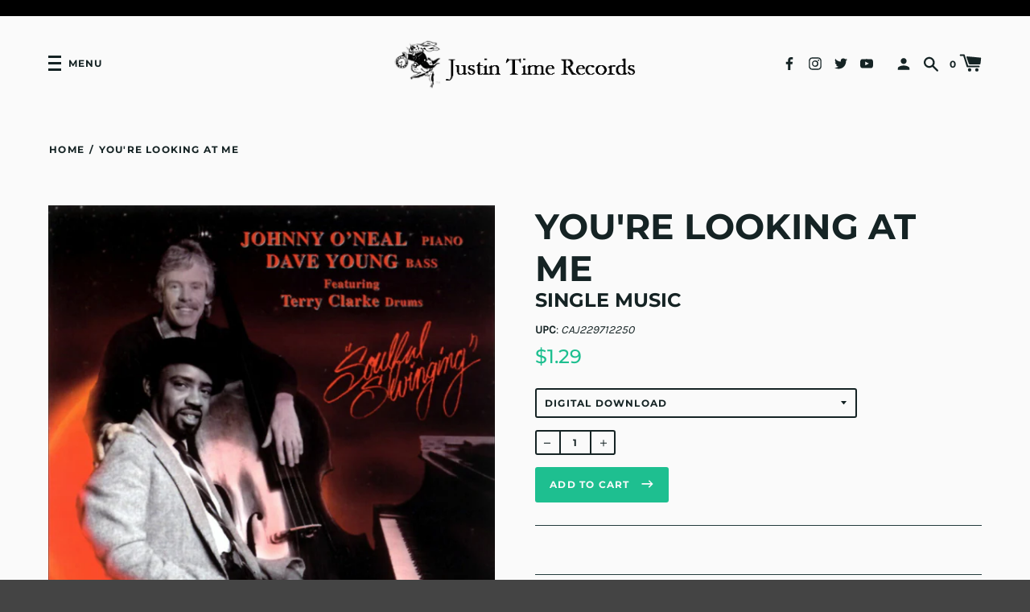

--- FILE ---
content_type: text/css
request_url: https://justin-time.com/cdn/shop/t/10/compiled_assets/styles.css?5330
body_size: -496
content:


/* CSS from section stylesheet tags */
kbd{background-color:#FBFBE4;padding:1px 4px;border-radius:3px}.artists-nav{padding:30px 50px 30px 50px}.artists-nav ul{display:flex;flex-flow:row wrap;justify-content:space-between;list-style-type:none;padding:0;margin:0 -20px}.artists-nav ul li{margin:10px 20px}
.rte.collection-description a{border:none;display:inline-block;margin:3px 7px}.rte.collection-description a:focus,.rte.collection-description a:visited,.rte.collection-description a:hover,.rte.collection-description a:active{color:#1ebf90;border:none}
.sponsor_logos{padding:30px 50px 30px 50px;background:#444}.sponsor_logos ul{display:flex;flex-flow:row wrap;justify-content:center;align-items:center;list-style-type:none;padding:0;margin:0}.sponsor_logos ul li{margin:0 10px}.sponsor_logos ul li p{font-size:12px;font-weight:800;color:white;margin:0;padding:0 0 0 0}

--- FILE ---
content_type: text/css
request_url: https://justin-time.com/cdn/shop/t/10/assets/theme.scss.css?v=165411557429151161831759333034
body_size: 21749
content:
@font-face{font-family:Montserrat;font-weight:700;font-style:normal;src:url(//justin-time.com/cdn/fonts/montserrat/montserrat_n7.3c434e22befd5c18a6b4afadb1e3d77c128c7939.woff2?h1=anVzdGluLXRpbWUuY29t&h2=anVzdGluLXRpbWUtcmVjb3Jkcy5hY2NvdW50Lm15c2hvcGlmeS5jb20&hmac=feea9955c679b6877581f57d7131fa4dbc54e89ed9a2525371295cf01b0b158b) format("woff2"),url(//justin-time.com/cdn/fonts/montserrat/montserrat_n7.5d9fa6e2cae713c8fb539a9876489d86207fe957.woff?h1=anVzdGluLXRpbWUuY29t&h2=anVzdGluLXRpbWUtcmVjb3Jkcy5hY2NvdW50Lm15c2hvcGlmeS5jb20&hmac=38eaa969e1634b05b55627e166250b929bfd288a5b3d2f896016a4cdfcdd8409) format("woff")}@font-face{font-family:Karla;font-weight:400;font-style:normal;src:url(//justin-time.com/cdn/fonts/karla/karla_n4.40497e07df527e6a50e58fb17ef1950c72f3e32c.woff2?h1=anVzdGluLXRpbWUuY29t&h2=anVzdGluLXRpbWUtcmVjb3Jkcy5hY2NvdW50Lm15c2hvcGlmeS5jb20&hmac=9ad896dc928022ef451f149281060c48f271e96b9cdffd40160f93dbb57bddff) format("woff2"),url(//justin-time.com/cdn/fonts/karla/karla_n4.e9f6f9de321061073c6bfe03c28976ba8ce6ee18.woff?h1=anVzdGluLXRpbWUuY29t&h2=anVzdGluLXRpbWUtcmVjb3Jkcy5hY2NvdW50Lm15c2hvcGlmeS5jb20&hmac=a9c4d0f0f27bb23559ee37778034ae51207c37bb272817427d3138ff80dcc11e) format("woff")}@font-face{font-family:Montserrat;font-weight:700;font-style:normal;src:url(//justin-time.com/cdn/fonts/montserrat/montserrat_n7.3c434e22befd5c18a6b4afadb1e3d77c128c7939.woff2?h1=anVzdGluLXRpbWUuY29t&h2=anVzdGluLXRpbWUtcmVjb3Jkcy5hY2NvdW50Lm15c2hvcGlmeS5jb20&hmac=feea9955c679b6877581f57d7131fa4dbc54e89ed9a2525371295cf01b0b158b) format("woff2"),url(//justin-time.com/cdn/fonts/montserrat/montserrat_n7.5d9fa6e2cae713c8fb539a9876489d86207fe957.woff?h1=anVzdGluLXRpbWUuY29t&h2=anVzdGluLXRpbWUtcmVjb3Jkcy5hY2NvdW50Lm15c2hvcGlmeS5jb20&hmac=38eaa969e1634b05b55627e166250b929bfd288a5b3d2f896016a4cdfcdd8409) format("woff")}@font-face{font-family:Montserrat;font-weight:900;font-style:normal;src:url(//justin-time.com/cdn/fonts/montserrat/montserrat_n9.680ded1be351aa3bf3b3650ac5f6df485af8a07c.woff2?h1=anVzdGluLXRpbWUuY29t&h2=anVzdGluLXRpbWUtcmVjb3Jkcy5hY2NvdW50Lm15c2hvcGlmeS5jb20&hmac=6f96d5068f82095ba564f5477c2ad36eabd8496005f2b87a0700e70903c6c33c) format("woff2"),url(//justin-time.com/cdn/fonts/montserrat/montserrat_n9.0cc5aaeff26ef35c23b69a061997d78c9697a382.woff?h1=anVzdGluLXRpbWUuY29t&h2=anVzdGluLXRpbWUtcmVjb3Jkcy5hY2NvdW50Lm15c2hvcGlmeS5jb20&hmac=a87cf1884da169ac4dcb2a466dc2cec28cb021b0c61180c97b9a2cfd8b66edba) format("woff")}@font-face{font-family:Montserrat;font-weight:700;font-style:italic;src:url(//justin-time.com/cdn/fonts/montserrat/montserrat_i7.a0d4a463df4f146567d871890ffb3c80408e7732.woff2?h1=anVzdGluLXRpbWUuY29t&h2=anVzdGluLXRpbWUtcmVjb3Jkcy5hY2NvdW50Lm15c2hvcGlmeS5jb20&hmac=aebbeb6fc6a5553dfef60564ead79318369ecfb94c12da5d5774509ddac551d0) format("woff2"),url(//justin-time.com/cdn/fonts/montserrat/montserrat_i7.f6ec9f2a0681acc6f8152c40921d2a4d2e1a2c78.woff?h1=anVzdGluLXRpbWUuY29t&h2=anVzdGluLXRpbWUtcmVjb3Jkcy5hY2NvdW50Lm15c2hvcGlmeS5jb20&hmac=c3f0a61415921d7582b99dbf59ef7c70fb846e2dd7493d85836411cc4939e7d5) format("woff")}@font-face{font-family:Montserrat;font-weight:900;font-style:italic;src:url(//justin-time.com/cdn/fonts/montserrat/montserrat_i9.cd566e55c5982a3a39b3949665a79c881e095b14.woff2?h1=anVzdGluLXRpbWUuY29t&h2=anVzdGluLXRpbWUtcmVjb3Jkcy5hY2NvdW50Lm15c2hvcGlmeS5jb20&hmac=96ea5162231d0d92ec469f81e04121289940bb12bf8acbc35b59d3a356e99c17) format("woff2"),url(//justin-time.com/cdn/fonts/montserrat/montserrat_i9.b18527943b7f5bc1488b82e39deb595a73d3e645.woff?h1=anVzdGluLXRpbWUuY29t&h2=anVzdGluLXRpbWUtcmVjb3Jkcy5hY2NvdW50Lm15c2hvcGlmeS5jb20&hmac=93ad35bfddc57b4b80cddf1cc327736c8e8023f70a512150492ea8514f7ef158) format("woff")}@font-face{font-family:Montserrat;font-weight:500;font-style:normal;src:url(//justin-time.com/cdn/fonts/montserrat/montserrat_n5.07ef3781d9c78c8b93c98419da7ad4fbeebb6635.woff2?h1=anVzdGluLXRpbWUuY29t&h2=anVzdGluLXRpbWUtcmVjb3Jkcy5hY2NvdW50Lm15c2hvcGlmeS5jb20&hmac=21fe346a1cd14bbd76575dc7ddf91420cc06bef5befe8b712416b0a9096e8730) format("woff2"),url(//justin-time.com/cdn/fonts/montserrat/montserrat_n5.adf9b4bd8b0e4f55a0b203cdd84512667e0d5e4d.woff?h1=anVzdGluLXRpbWUuY29t&h2=anVzdGluLXRpbWUtcmVjb3Jkcy5hY2NvdW50Lm15c2hvcGlmeS5jb20&hmac=3aa76e22d98f1a915e82366fef33e8e56dfba96453bc7cbd08cf8a62abf33d77) format("woff")}.feature-image-overlay{font-family:Montserrat,sans-serif;font-size:2.28571em;font-weight:700;font-style:normal;letter-spacing:.2em;text-transform:uppercase;font-size:4em;color:#fff}.standard-index{font-family:Montserrat,sans-serif;font-size:2.28571em;font-weight:700;font-style:normal;letter-spacing:.2em;letter-spacing:0;font-size:1.71429em;line-height:1.2;color:#152324;text-transform:uppercase}.standard-index-smaller{font-family:Montserrat,sans-serif;font-size:2.28571em;font-weight:700;font-style:normal;letter-spacing:.2em;letter-spacing:0;font-size:1.71429em;line-height:1.2;color:#152324;text-transform:uppercase;font-size:1.28571em}.standard-index-base{font-family:Montserrat,sans-serif;font-size:2.28571em;font-weight:700;font-style:normal;letter-spacing:.2em;letter-spacing:0;font-size:1.71429em;line-height:1.2;color:#152324;text-transform:uppercase;font-size:1em}.standard-single{font-family:Montserrat,sans-serif;font-size:2.28571em;font-weight:700;font-style:normal;letter-spacing:.2em;letter-spacing:0;font-size:1.71429em;line-height:1.2;color:#152324;text-transform:uppercase;font-size:3.14286em}.standard-index-body{font-family:Karla,sans-serif}.feature-copy{font-family:Karla,sans-serif;font-size:1.28571em;line-height:1.6}.section-title{font-family:Montserrat,sans-serif;font-size:2.28571em;font-weight:700;font-style:normal;font-size:1.14286em;letter-spacing:.2em;text-transform:uppercase;text-align:center}.secondary{font-family:Montserrat,sans-serif;font-size:.85714em;font-weight:700;font-style:normal;letter-spacing:.1em;text-indent:.05em;text-transform:uppercase;color:#152324}.product-grid-title{font-family:Montserrat,sans-serif;font-size:2.28571em;font-weight:700;font-style:normal;letter-spacing:.2em;font-size:1em;font-weight:500;letter-spacing:.1em;text-transform:uppercase}body,input,textarea,button,select,.disclosure__toggle{font-size:14px;line-height:1.6;font-family:Karla,sans-serif;color:#152324;font-weight:300;-moz-osx-font-smoothing:grayscale;-webkit-font-smoothing:antialiased;-webkit-text-size-adjust:100%}h1,.h1,h2,.h2,h3,.h3,h4,.h4,h5,.h5,h6,.h6{display:block;font-family:Montserrat,sans-serif;font-weight:700;margin:0 0 .5em;line-height:1.4}h1 a,.h1 a,h2 a,.h2 a,h3 a,.h3 a,h4 a,.h4 a,h5 a,.h5 a,h6 a,.h6 a{text-decoration:none;font-weight:inherit}h1,.h1{font-family:Montserrat,sans-serif;font-size:2.28571em;font-weight:700;font-style:normal;letter-spacing:.2em;letter-spacing:0;font-size:1.71429em;line-height:1.2;color:#152324;font-size:2.57143em;text-transform:uppercase}h1.standard-single,.standard-single.h1,h1.standard-index,.standard-index.h1{text-transform:uppercase}h2,.h2{font-family:Montserrat,sans-serif;font-size:2.28571em;font-weight:700;font-style:normal;letter-spacing:.2em;letter-spacing:0;font-size:1.71429em;line-height:1.2;color:#152324;text-transform:uppercase;font-size:2em}h3,.h3{font-size:1.57143em}h4,.h4{font-size:1.42857em;font-weight:500}h5,.h5{font-size:1.14286em}h6,.h6{font-size:1em}p{margin:0 0 15px}p img{margin:0}em{font-style:italic}b,strong{font-weight:700}small{font-size:.9em}sup,sub{position:relative;font-size:60%;vertical-align:baseline}sup{top:-.5em}sub{bottom:-.5em}blockquote{font-size:1.125em;line-height:1.45;font-style:italic;margin:0 0 30px;padding:15px 30px;border-left:1px solid #243c3e}blockquote p{margin-bottom:0}blockquote p+cite{margin-top:15px}blockquote cite{display:block;font-size:.75em}blockquote cite:before{content:"\2014  "}code,pre{background-color:#faf7f5;font-family:Consolas,monospace;font-size:1em;border:0 none;padding:0 2px;color:#51ab62}pre{overflow:auto;padding:15px;margin:0 0 30px}hr{clear:both;border-top:solid #243c3e;border-width:1px 0 0;margin:30px 0;height:0}hr.hr--small{margin:15px 0}hr.hr--clear{border-top-color:transparent}.section-header{margin-bottom:20px}@media screen and (min-width: 769px){.section-header{display:table;width:100%}.section-header__title{margin-bottom:12px}.section-header__left{display:table-cell;vertical-align:middle;margin-bottom:0}.section-header__left h1,.section-header__left .h1,.section-header__left h2,.section-header__left .h2,.section-header__left h3,.section-header__left .h3,.section-header__left h4,.section-header__left .h4{margin-bottom:0}.section-header__right{display:table-cell;vertical-align:middle;text-align:right;width:335px}}@media screen and (min-width: 769px) and (max-width: 768px){.section-header__right{margin-bottom:30px}}.section-header__right .form-horizontal,.section-header__right .collection-view{display:inline-block;vertical-align:middle}@media screen and (min-width: 481px){.section-header__right label+select,.section-header__right label+.disclosure__toggle,.section-header__right .collection-view{margin-left:15px}}.collection-view{display:inline-block;border:1px solid #243c3e;border-radius:3px;padding:0 5px;height:37px;overflow:hidden}@media screen and (min-width: 769px){.collection-view{display:inline-block}}.change-view{display:block;background:none;border:0 none;float:left;padding:10px 8px;color:#243c3e;line-height:1}.change-view:hover,.change-view:focus{color:#1ebf90}.change-view--active{cursor:default;color:#1ebf90}.text-align--center{text-align:center}*,input,:before,:after{box-sizing:border-box}html,body{padding:0;margin:0}article,aside,details,figcaption,figure,footer,header,hgroup,main,nav,section,summary{display:block}audio,canvas,progress,video{display:inline-block;vertical-align:baseline}input[type=number]::-webkit-inner-spin-button,input[type=number]::-webkit-outer-spin-button{height:auto}input[type=search]::-webkit-search-cancel-button,input[type=search]::-webkit-search-decoration{-webkit-appearance:none}.clearfix{*zoom: 1}.clearfix:after{content:"";display:table;clear:both}.visually-hidden{position:absolute!important;overflow:hidden;clip:rect(0 0 0 0);height:1px;width:1px;margin:-1px;padding:0;border:0}.js-focus-hidden:focus{outline:none}.label-hidden{position:absolute!important;overflow:hidden;clip:rect(0 0 0 0);height:1px;width:1px;margin:-1px;padding:0;border:0}.no-placeholder .label-hidden,.visually-shown{position:inherit!important;overflow:auto;clip:auto;width:auto;height:auto;margin:0}.no-js:not(html){display:none!important}.no-js .no-js:not(html){display:block}.no-js .js{display:none!important}.supports-no-cookies:not(html){display:none}html.supports-no-cookies .supports-no-cookies:not(html){display:block}html.supports-no-cookies .supports-cookies{display:none}.is-transitioning{display:block!important;visibility:visible!important}.display-table{display:table;table-layout:fixed;width:100%}.display-table-cell{display:table-cell;vertical-align:middle;float:none}@media screen and (min-width: 769px){.large--display-table{display:table;table-layout:fixed;width:100%}.large--display-table-cell{display:table-cell;vertical-align:middle;float:none}}.visually-hidden{position:absolute;overflow:hidden;clip:rect(0 0 0 0);height:1px;width:1px;margin:-1px;padding:0;border:0}.ratio-box{position:relative}.ratio-box:before{content:"";display:block;padding-top:100%}.ratio-box__content{bottom:0;left:0;position:absolute;right:0;top:0}.skip-link:focus{position:absolute!important;overflow:auto;clip:auto;width:auto;height:auto;margin:0;color:#152324;background-color:#fafafa;padding:15px;z-index:10000;transition:none}.align-bottom{vertical-align:bottom}.grid--table>.grid__item.align-bottom{vertical-align:bottom}.overflow-visible{overflow:visible}.block{display:block}.grid,.grid--rev,.grid--full,.grid-uniform{*zoom: 1}.grid:after,.grid--rev:after,.grid--full:after,.grid-uniform:after{content:"";display:table;clear:both}.grid__item.clear{clear:both}.grid--table{display:table;table-layout:fixed;width:100%;padding:30px 0}.grid--table>.grid__item{padding:0;float:none;display:table-cell;vertical-align:middle}.grid,.grid--rev,.grid--full,.grid-uniform{list-style:none;padding:0;margin:0 0 0 -50px}.grid__item{box-sizing:border-box;float:left;min-height:1px;padding-left:50px;vertical-align:top;width:100%}.grid--half-gutter{margin-left:-25px}.grid--half-gutter .grid__item{padding-left:25px}.grid--rev{direction:rtl;text-align:left}.grid--rev>.grid__item{direction:ltr;text-align:left;float:right}.grid--full{margin-left:0}.grid--full>.grid__item{padding-left:0}.one-whole{width:100%}.one-half{width:50%}.one-third{width:33.333%}.two-thirds{width:66.666%}.one-quarter{width:25%}.two-quarters{width:50%}.three-quarters{width:75%}.one-fifth{width:20%}.two-fifths{width:40%}.three-fifths{width:60%}.four-fifths{width:80%}.one-sixth{width:16.666%}.two-sixths{width:33.333%}.three-sixths{width:50%}.four-sixths{width:66.666%}.five-sixths{width:83.333%}.one-seventh{width:14.2857%}.two-sevenths{width:28.57142%}.three-sevenths{width:42.85714%}.four-sevenths{width:57.14285%}.five-sevenths{width:71.42857%}.six-sevenths{width:85.71428%}.one-eighth{width:12.5%}.two-eighths{width:25%}.three-eighths{width:37.5%}.four-eighths{width:50%}.five-eighths{width:62.5%}.six-eighths{width:75%}.seven-eighths{width:87.5%}.one-tenth{width:10%}.two-tenths{width:20%}.three-tenths{width:30%}.four-tenths{width:40%}.five-tenths{width:50%}.six-tenths{width:60%}.seven-tenths{width:70%}.eight-tenths{width:80%}.nine-tenths{width:90%}.one-twelfth{width:8.333%}.two-twelfths{width:16.666%}.three-twelfths{width:25%}.four-twelfths{width:33.333%}.five-twelfths{width:41.666%}.six-twelfths{width:50%}.seven-twelfths{width:58.333%}.eight-twelfths{width:66.666%}.nine-twelfths{width:75%}.ten-twelfths{width:83.333%}.eleven-twelfths{width:91.666%}.show{display:block!important}.hide{display:none!important}.text-left{text-align:left!important}.text-right{text-align:right!important}.text-center{text-align:center!important}.left{float:left!important}.right{float:right!important}@media only screen and (max-width: 480px){.small--one-whole{width:100%}.small--one-half{width:50%}.small--one-third{width:33.333%}.small--two-thirds{width:66.666%}.small--one-quarter{width:25%}.small--two-quarters{width:50%}.small--three-quarters{width:75%}.small--one-fifth{width:20%}.small--two-fifths{width:40%}.small--three-fifths{width:60%}.small--four-fifths{width:80%}.small--one-sixth{width:16.666%}.small--two-sixths{width:33.333%}.small--three-sixths{width:50%}.small--four-sixths{width:66.666%}.small--five-sixths{width:83.333%}.small--one-seventh{width:14.2857%}.small--two-sevenths{width:28.57142%}.small--three-sevenths{width:42.85714%}.small--four-sevenths{width:57.14285%}.small--five-sevenths{width:71.42857%}.small--six-sevenths{width:85.71428%}.small--one-eighth{width:12.5%}.small--two-eighths{width:25%}.small--three-eighths{width:37.5%}.small--four-eighths{width:50%}.small--five-eighths{width:62.5%}.small--six-eighths{width:75%}.small--seven-eighths{width:87.5%}.small--one-tenth{width:10%}.small--two-tenths{width:20%}.small--three-tenths{width:30%}.small--four-tenths{width:40%}.small--five-tenths{width:50%}.small--six-tenths{width:60%}.small--seven-tenths{width:70%}.small--eight-tenths{width:80%}.small--nine-tenths{width:90%}.small--one-twelfth{width:8.333%}.small--two-twelfths{width:16.666%}.small--three-twelfths{width:25%}.small--four-twelfths{width:33.333%}.small--five-twelfths{width:41.666%}.small--six-twelfths{width:50%}.small--seven-twelfths{width:58.333%}.small--eight-twelfths{width:66.666%}.small--nine-twelfths{width:75%}.small--ten-twelfths{width:83.333%}.small--eleven-twelfths{width:91.666%}.small--show{display:block!important}.small--hide{display:none!important}.small--text-left{text-align:left!important}.small--text-right{text-align:right!important}.small--text-center{text-align:center!important}.small--left{float:left!important}.small--right{float:right!important}.grid-uniform .small--one-half:nth-child(odd),.grid-uniform .small--one-third:nth-child(3n+1),.grid-uniform .small--one-quarter:nth-child(4n+1),.grid-uniform .small--one-fifth:nth-child(5n+1),.grid-uniform .small--one-sixth:nth-child(6n+1),.grid-uniform .small--two-sixths:nth-child(3n+1),.grid-uniform .small--three-sixths:nth-child(odd),.grid-uniform .small--two-eighths:nth-child(4n+1),.grid-uniform .small--four-eighths:nth-child(odd),.grid-uniform .small--five-tenths:nth-child(odd),.grid-uniform .small--one-twelfth:nth-child(12n+1),.grid-uniform .small--two-twelfths:nth-child(6n+1),.grid-uniform .small--three-twelfths:nth-child(4n+1),.grid-uniform .small--four-twelfths:nth-child(3n+1),.grid-uniform .small--six-twelfths:nth-child(odd){clear:both}}@media only screen and (min-width: 481px) and (max-width: 768px){.medium--one-whole{width:100%}.medium--one-half{width:50%}.medium--one-third{width:33.333%}.medium--two-thirds{width:66.666%}.medium--one-quarter{width:25%}.medium--two-quarters{width:50%}.medium--three-quarters{width:75%}.medium--one-fifth{width:20%}.medium--two-fifths{width:40%}.medium--three-fifths{width:60%}.medium--four-fifths{width:80%}.medium--one-sixth{width:16.666%}.medium--two-sixths{width:33.333%}.medium--three-sixths{width:50%}.medium--four-sixths{width:66.666%}.medium--five-sixths{width:83.333%}.medium--one-seventh{width:14.2857%}.medium--two-sevenths{width:28.57142%}.medium--three-sevenths{width:42.85714%}.medium--four-sevenths{width:57.14285%}.medium--five-sevenths{width:71.42857%}.medium--six-sevenths{width:85.71428%}.medium--one-eighth{width:12.5%}.medium--two-eighths{width:25%}.medium--three-eighths{width:37.5%}.medium--four-eighths{width:50%}.medium--five-eighths{width:62.5%}.medium--six-eighths{width:75%}.medium--seven-eighths{width:87.5%}.medium--one-tenth{width:10%}.medium--two-tenths{width:20%}.medium--three-tenths{width:30%}.medium--four-tenths{width:40%}.medium--five-tenths{width:50%}.medium--six-tenths{width:60%}.medium--seven-tenths{width:70%}.medium--eight-tenths{width:80%}.medium--nine-tenths{width:90%}.medium--one-twelfth{width:8.333%}.medium--two-twelfths{width:16.666%}.medium--three-twelfths{width:25%}.medium--four-twelfths{width:33.333%}.medium--five-twelfths{width:41.666%}.medium--six-twelfths{width:50%}.medium--seven-twelfths{width:58.333%}.medium--eight-twelfths{width:66.666%}.medium--nine-twelfths{width:75%}.medium--ten-twelfths{width:83.333%}.medium--eleven-twelfths{width:91.666%}.medium--show{display:block!important}.medium--hide{display:none!important}.medium--text-left{text-align:left!important}.medium--text-right{text-align:right!important}.medium--text-center{text-align:center!important}.medium--left{float:left!important}.medium--right{float:right!important}.grid-uniform .medium--one-half:nth-child(odd),.grid-uniform .medium--one-third:nth-child(3n+1),.grid-uniform .medium--one-quarter:nth-child(4n+1),.grid-uniform .medium--one-fifth:nth-child(5n+1),.grid-uniform .medium--one-sixth:nth-child(6n+1),.grid-uniform .medium--two-sixths:nth-child(3n+1),.grid-uniform .medium--three-sixths:nth-child(odd),.grid-uniform .medium--two-eighths:nth-child(4n+1),.grid-uniform .medium--four-eighths:nth-child(odd),.grid-uniform .medium--five-tenths:nth-child(odd),.grid-uniform .medium--one-twelfth:nth-child(12n+1),.grid-uniform .medium--two-twelfths:nth-child(6n+1),.grid-uniform .medium--three-twelfths:nth-child(4n+1),.grid-uniform .medium--four-twelfths:nth-child(3n+1),.grid-uniform .medium--six-twelfths:nth-child(odd){clear:both}}@media only screen and (max-width: 768px){.medium-down--one-whole{width:100%}.medium-down--one-half{width:50%}.medium-down--one-third{width:33.333%}.medium-down--two-thirds{width:66.666%}.medium-down--one-quarter{width:25%}.medium-down--two-quarters{width:50%}.medium-down--three-quarters{width:75%}.medium-down--one-fifth{width:20%}.medium-down--two-fifths{width:40%}.medium-down--three-fifths{width:60%}.medium-down--four-fifths{width:80%}.medium-down--one-sixth{width:16.666%}.medium-down--two-sixths{width:33.333%}.medium-down--three-sixths{width:50%}.medium-down--four-sixths{width:66.666%}.medium-down--five-sixths{width:83.333%}.medium-down--one-seventh{width:14.2857%}.medium-down--two-sevenths{width:28.57142%}.medium-down--three-sevenths{width:42.85714%}.medium-down--four-sevenths{width:57.14285%}.medium-down--five-sevenths{width:71.42857%}.medium-down--six-sevenths{width:85.71428%}.medium-down--one-eighth{width:12.5%}.medium-down--two-eighths{width:25%}.medium-down--three-eighths{width:37.5%}.medium-down--four-eighths{width:50%}.medium-down--five-eighths{width:62.5%}.medium-down--six-eighths{width:75%}.medium-down--seven-eighths{width:87.5%}.medium-down--one-tenth{width:10%}.medium-down--two-tenths{width:20%}.medium-down--three-tenths{width:30%}.medium-down--four-tenths{width:40%}.medium-down--five-tenths{width:50%}.medium-down--six-tenths{width:60%}.medium-down--seven-tenths{width:70%}.medium-down--eight-tenths{width:80%}.medium-down--nine-tenths{width:90%}.medium-down--one-twelfth{width:8.333%}.medium-down--two-twelfths{width:16.666%}.medium-down--three-twelfths{width:25%}.medium-down--four-twelfths{width:33.333%}.medium-down--five-twelfths{width:41.666%}.medium-down--six-twelfths{width:50%}.medium-down--seven-twelfths{width:58.333%}.medium-down--eight-twelfths{width:66.666%}.medium-down--nine-twelfths{width:75%}.medium-down--ten-twelfths{width:83.333%}.medium-down--eleven-twelfths{width:91.666%}.medium-down--show{display:block!important}.medium-down--hide{display:none!important}.medium-down--text-left{text-align:left!important}.medium-down--text-right{text-align:right!important}.medium-down--text-center{text-align:center!important}.medium-down--left{float:left!important}.medium-down--right{float:right!important}.grid-uniform .medium-down--one-half:nth-child(odd),.grid-uniform .medium-down--one-third:nth-child(3n+1),.grid-uniform .medium-down--one-quarter:nth-child(4n+1),.grid-uniform .medium-down--one-fifth:nth-child(5n+1),.grid-uniform .medium-down--one-sixth:nth-child(6n+1),.grid-uniform .medium-down--two-sixths:nth-child(3n+1),.grid-uniform .medium-down--three-sixths:nth-child(odd),.grid-uniform .medium-down--two-eighths:nth-child(4n+1),.grid-uniform .medium-down--four-eighths:nth-child(odd),.grid-uniform .medium-down--five-tenths:nth-child(odd),.grid-uniform .medium-down--one-twelfth:nth-child(12n+1),.grid-uniform .medium-down--two-twelfths:nth-child(6n+1),.grid-uniform .medium-down--three-twelfths:nth-child(4n+1),.grid-uniform .medium-down--four-twelfths:nth-child(3n+1),.grid-uniform .medium-down--six-twelfths:nth-child(odd){clear:both}}@media only screen and (max-width: 1024px){.desktop-down--one-whole{width:100%}.desktop-down--one-half{width:50%}.desktop-down--one-third{width:33.333%}.desktop-down--two-thirds{width:66.666%}.desktop-down--one-quarter{width:25%}.desktop-down--two-quarters{width:50%}.desktop-down--three-quarters{width:75%}.desktop-down--one-fifth{width:20%}.desktop-down--two-fifths{width:40%}.desktop-down--three-fifths{width:60%}.desktop-down--four-fifths{width:80%}.desktop-down--one-sixth{width:16.666%}.desktop-down--two-sixths{width:33.333%}.desktop-down--three-sixths{width:50%}.desktop-down--four-sixths{width:66.666%}.desktop-down--five-sixths{width:83.333%}.desktop-down--one-seventh{width:14.2857%}.desktop-down--two-sevenths{width:28.57142%}.desktop-down--three-sevenths{width:42.85714%}.desktop-down--four-sevenths{width:57.14285%}.desktop-down--five-sevenths{width:71.42857%}.desktop-down--six-sevenths{width:85.71428%}.desktop-down--one-eighth{width:12.5%}.desktop-down--two-eighths{width:25%}.desktop-down--three-eighths{width:37.5%}.desktop-down--four-eighths{width:50%}.desktop-down--five-eighths{width:62.5%}.desktop-down--six-eighths{width:75%}.desktop-down--seven-eighths{width:87.5%}.desktop-down--one-tenth{width:10%}.desktop-down--two-tenths{width:20%}.desktop-down--three-tenths{width:30%}.desktop-down--four-tenths{width:40%}.desktop-down--five-tenths{width:50%}.desktop-down--six-tenths{width:60%}.desktop-down--seven-tenths{width:70%}.desktop-down--eight-tenths{width:80%}.desktop-down--nine-tenths{width:90%}.desktop-down--one-twelfth{width:8.333%}.desktop-down--two-twelfths{width:16.666%}.desktop-down--three-twelfths{width:25%}.desktop-down--four-twelfths{width:33.333%}.desktop-down--five-twelfths{width:41.666%}.desktop-down--six-twelfths{width:50%}.desktop-down--seven-twelfths{width:58.333%}.desktop-down--eight-twelfths{width:66.666%}.desktop-down--nine-twelfths{width:75%}.desktop-down--ten-twelfths{width:83.333%}.desktop-down--eleven-twelfths{width:91.666%}.desktop-down--show{display:block!important}.desktop-down--hide{display:none!important}.desktop-down--text-left{text-align:left!important}.desktop-down--text-right{text-align:right!important}.desktop-down--text-center{text-align:center!important}.desktop-down--left{float:left!important}.desktop-down--right{float:right!important}.grid-uniform .desktop-down--one-half:nth-child(odd),.grid-uniform .desktop-down--one-third:nth-child(3n+1),.grid-uniform .desktop-down--one-quarter:nth-child(4n+1),.grid-uniform .desktop-down--one-fifth:nth-child(5n+1),.grid-uniform .desktop-down--one-sixth:nth-child(6n+1),.grid-uniform .desktop-down--two-sixths:nth-child(3n+1),.grid-uniform .desktop-down--three-sixths:nth-child(odd),.grid-uniform .desktop-down--two-eighths:nth-child(4n+1),.grid-uniform .desktop-down--four-eighths:nth-child(odd),.grid-uniform .desktop-down--five-tenths:nth-child(odd),.grid-uniform .desktop-down--one-twelfth:nth-child(12n+1),.grid-uniform .desktop-down--two-twelfths:nth-child(6n+1),.grid-uniform .desktop-down--three-twelfths:nth-child(4n+1),.grid-uniform .desktop-down--four-twelfths:nth-child(3n+1),.grid-uniform .desktop-down--six-twelfths:nth-child(odd){clear:both}}@media only screen and (min-width: 769px){.large--one-whole{width:100%}.large--one-half{width:50%}.large--one-third{width:33.333%}.large--two-thirds{width:66.666%}.large--one-quarter{width:25%}.large--two-quarters{width:50%}.large--three-quarters{width:75%}.large--one-fifth{width:20%}.large--two-fifths{width:40%}.large--three-fifths{width:60%}.large--four-fifths{width:80%}.large--one-sixth{width:16.666%}.large--two-sixths{width:33.333%}.large--three-sixths{width:50%}.large--four-sixths{width:66.666%}.large--five-sixths{width:83.333%}.large--one-seventh{width:14.2857%}.large--two-sevenths{width:28.57142%}.large--three-sevenths{width:42.85714%}.large--four-sevenths{width:57.14285%}.large--five-sevenths{width:71.42857%}.large--six-sevenths{width:85.71428%}.large--one-eighth{width:12.5%}.large--two-eighths{width:25%}.large--three-eighths{width:37.5%}.large--four-eighths{width:50%}.large--five-eighths{width:62.5%}.large--six-eighths{width:75%}.large--seven-eighths{width:87.5%}.large--one-tenth{width:10%}.large--two-tenths{width:20%}.large--three-tenths{width:30%}.large--four-tenths{width:40%}.large--five-tenths{width:50%}.large--six-tenths{width:60%}.large--seven-tenths{width:70%}.large--eight-tenths{width:80%}.large--nine-tenths{width:90%}.large--one-twelfth{width:8.333%}.large--two-twelfths{width:16.666%}.large--three-twelfths{width:25%}.large--four-twelfths{width:33.333%}.large--five-twelfths{width:41.666%}.large--six-twelfths{width:50%}.large--seven-twelfths{width:58.333%}.large--eight-twelfths{width:66.666%}.large--nine-twelfths{width:75%}.large--ten-twelfths{width:83.333%}.large--eleven-twelfths{width:91.666%}.large--show{display:block!important}.large--hide{display:none!important}.large--text-left{text-align:left!important}.large--text-right{text-align:right!important}.large--text-center{text-align:center!important}.large--left{float:left!important}.large--right{float:right!important}.grid-uniform .large--one-half:nth-child(odd),.grid-uniform .large--one-third:nth-child(3n+1),.grid-uniform .large--one-quarter:nth-child(4n+1),.grid-uniform .large--one-fifth:nth-child(5n+1),.grid-uniform .large--one-sixth:nth-child(6n+1),.grid-uniform .large--two-sixths:nth-child(3n+1),.grid-uniform .large--three-sixths:nth-child(odd),.grid-uniform .large--two-eighths:nth-child(4n+1),.grid-uniform .large--four-eighths:nth-child(odd),.grid-uniform .large--five-tenths:nth-child(odd),.grid-uniform .large--one-twelfth:nth-child(12n+1),.grid-uniform .large--two-twelfths:nth-child(6n+1),.grid-uniform .large--three-twelfths:nth-child(4n+1),.grid-uniform .large--four-twelfths:nth-child(3n+1),.grid-uniform .large--six-twelfths:nth-child(odd){clear:both}}@media only screen and (min-width: 1441px){.xlarge--one-whole{width:100%}.xlarge--one-half{width:50%}.xlarge--one-third{width:33.333%}.xlarge--two-thirds{width:66.666%}.xlarge--one-quarter{width:25%}.xlarge--two-quarters{width:50%}.xlarge--three-quarters{width:75%}.xlarge--one-fifth{width:20%}.xlarge--two-fifths{width:40%}.xlarge--three-fifths{width:60%}.xlarge--four-fifths{width:80%}.xlarge--one-sixth{width:16.666%}.xlarge--two-sixths{width:33.333%}.xlarge--three-sixths{width:50%}.xlarge--four-sixths{width:66.666%}.xlarge--five-sixths{width:83.333%}.xlarge--one-seventh{width:14.2857%}.xlarge--two-sevenths{width:28.57142%}.xlarge--three-sevenths{width:42.85714%}.xlarge--four-sevenths{width:57.14285%}.xlarge--five-sevenths{width:71.42857%}.xlarge--six-sevenths{width:85.71428%}.xlarge--one-eighth{width:12.5%}.xlarge--two-eighths{width:25%}.xlarge--three-eighths{width:37.5%}.xlarge--four-eighths{width:50%}.xlarge--five-eighths{width:62.5%}.xlarge--six-eighths{width:75%}.xlarge--seven-eighths{width:87.5%}.xlarge--one-tenth{width:10%}.xlarge--two-tenths{width:20%}.xlarge--three-tenths{width:30%}.xlarge--four-tenths{width:40%}.xlarge--five-tenths{width:50%}.xlarge--six-tenths{width:60%}.xlarge--seven-tenths{width:70%}.xlarge--eight-tenths{width:80%}.xlarge--nine-tenths{width:90%}.xlarge--one-twelfth{width:8.333%}.xlarge--two-twelfths{width:16.666%}.xlarge--three-twelfths{width:25%}.xlarge--four-twelfths{width:33.333%}.xlarge--five-twelfths{width:41.666%}.xlarge--six-twelfths{width:50%}.xlarge--seven-twelfths{width:58.333%}.xlarge--eight-twelfths{width:66.666%}.xlarge--nine-twelfths{width:75%}.xlarge--ten-twelfths{width:83.333%}.xlarge--eleven-twelfths{width:91.666%}.xlarge--show{display:block!important}.xlarge--hide{display:none!important}.xlarge--text-left{text-align:left!important}.xlarge--text-right{text-align:right!important}.xlarge--text-center{text-align:center!important}.xlarge--left{float:left!important}.xlarge--right{float:right!important}.grid-uniform .xlarge--one-half:nth-child(odd),.grid-uniform .xlarge--one-third:nth-child(3n+1),.grid-uniform .xlarge--one-quarter:nth-child(4n+1),.grid-uniform .xlarge--one-fifth:nth-child(5n+1),.grid-uniform .xlarge--one-sixth:nth-child(6n+1),.grid-uniform .xlarge--two-sixths:nth-child(3n+1),.grid-uniform .xlarge--three-sixths:nth-child(odd),.grid-uniform .xlarge--two-eighths:nth-child(4n+1),.grid-uniform .xlarge--four-eighths:nth-child(odd),.grid-uniform .xlarge--five-tenths:nth-child(odd),.grid-uniform .xlarge--one-twelfth:nth-child(12n+1),.grid-uniform .xlarge--two-twelfths:nth-child(6n+1),.grid-uniform .xlarge--three-twelfths:nth-child(4n+1),.grid-uniform .xlarge--four-twelfths:nth-child(3n+1),.grid-uniform .xlarge--six-twelfths:nth-child(odd){clear:both}}@media screen and (min-width: 1441px){.grid-uniform .large--one-quarter:nth-child(4n+1).xlarge--one-eighth{clear:none}}[class*=push--]{position:relative}.push--one-whole{left:100%}.push--one-half{left:50%}.push--one-third{left:33.333%}.push--two-thirds{left:66.666%}.push--one-quarter{left:25%}.push--two-quarters{left:50%}.push--three-quarters{left:75%}.push--one-fifth{left:20%}.push--two-fifths{left:40%}.push--three-fifths{left:60%}.push--four-fifths{left:80%}.push--one-sixth{left:16.666%}.push--two-sixths{left:33.333%}.push--three-sixths{left:50%}.push--four-sixths{left:66.666%}.push--five-sixths{left:83.333%}.push--one-seventh{left:14.2857%}.push--two-sevenths{left:28.57142%}.push--three-sevenths{left:42.85714%}.push--four-sevenths{left:57.14285%}.push--five-sevenths{left:71.42857%}.push--six-sevenths{left:85.71428%}.push--one-eighth{left:12.5%}.push--two-eighths{left:25%}.push--three-eighths{left:37.5%}.push--four-eighths{left:50%}.push--five-eighths{left:62.5%}.push--six-eighths{left:75%}.push--seven-eighths{left:87.5%}.push--one-tenth{left:10%}.push--two-tenths{left:20%}.push--three-tenths{left:30%}.push--four-tenths{left:40%}.push--five-tenths{left:50%}.push--six-tenths{left:60%}.push--seven-tenths{left:70%}.push--eight-tenths{left:80%}.push--nine-tenths{left:90%}.push--one-twelfth{left:8.333%}.push--two-twelfths{left:16.666%}.push--three-twelfths{left:25%}.push--four-twelfths{left:33.333%}.push--five-twelfths{left:41.666%}.push--six-twelfths{left:50%}.push--seven-twelfths{left:58.333%}.push--eight-twelfths{left:66.666%}.push--nine-twelfths{left:75%}.push--ten-twelfths{left:83.333%}.push--eleven-twelfths{left:91.666%}@media only screen and (min-width: 481px) and (max-width: 768px){.push--medium--one-whole{left:100%}.push--medium--one-half{left:50%}.push--medium--one-third{left:33.333%}.push--medium--two-thirds{left:66.666%}.push--medium--one-quarter{left:25%}.push--medium--two-quarters{left:50%}.push--medium--three-quarters{left:75%}.push--medium--one-fifth{left:20%}.push--medium--two-fifths{left:40%}.push--medium--three-fifths{left:60%}.push--medium--four-fifths{left:80%}.push--medium--one-sixth{left:16.666%}.push--medium--two-sixths{left:33.333%}.push--medium--three-sixths{left:50%}.push--medium--four-sixths{left:66.666%}.push--medium--five-sixths{left:83.333%}.push--medium--one-seventh{left:14.2857%}.push--medium--two-sevenths{left:28.57142%}.push--medium--three-sevenths{left:42.85714%}.push--medium--four-sevenths{left:57.14285%}.push--medium--five-sevenths{left:71.42857%}.push--medium--six-sevenths{left:85.71428%}.push--medium--one-eighth{left:12.5%}.push--medium--two-eighths{left:25%}.push--medium--three-eighths{left:37.5%}.push--medium--four-eighths{left:50%}.push--medium--five-eighths{left:62.5%}.push--medium--six-eighths{left:75%}.push--medium--seven-eighths{left:87.5%}.push--medium--one-tenth{left:10%}.push--medium--two-tenths{left:20%}.push--medium--three-tenths{left:30%}.push--medium--four-tenths{left:40%}.push--medium--five-tenths{left:50%}.push--medium--six-tenths{left:60%}.push--medium--seven-tenths{left:70%}.push--medium--eight-tenths{left:80%}.push--medium--nine-tenths{left:90%}.push--medium--one-twelfth{left:8.333%}.push--medium--two-twelfths{left:16.666%}.push--medium--three-twelfths{left:25%}.push--medium--four-twelfths{left:33.333%}.push--medium--five-twelfths{left:41.666%}.push--medium--six-twelfths{left:50%}.push--medium--seven-twelfths{left:58.333%}.push--medium--eight-twelfths{left:66.666%}.push--medium--nine-twelfths{left:75%}.push--medium--ten-twelfths{left:83.333%}.push--medium--eleven-twelfths{left:91.666%}}@media only screen and (max-width: 768px){.push--medium-down--one-whole{left:100%}.push--medium-down--one-half{left:50%}.push--medium-down--one-third{left:33.333%}.push--medium-down--two-thirds{left:66.666%}.push--medium-down--one-quarter{left:25%}.push--medium-down--two-quarters{left:50%}.push--medium-down--three-quarters{left:75%}.push--medium-down--one-fifth{left:20%}.push--medium-down--two-fifths{left:40%}.push--medium-down--three-fifths{left:60%}.push--medium-down--four-fifths{left:80%}.push--medium-down--one-sixth{left:16.666%}.push--medium-down--two-sixths{left:33.333%}.push--medium-down--three-sixths{left:50%}.push--medium-down--four-sixths{left:66.666%}.push--medium-down--five-sixths{left:83.333%}.push--medium-down--one-seventh{left:14.2857%}.push--medium-down--two-sevenths{left:28.57142%}.push--medium-down--three-sevenths{left:42.85714%}.push--medium-down--four-sevenths{left:57.14285%}.push--medium-down--five-sevenths{left:71.42857%}.push--medium-down--six-sevenths{left:85.71428%}.push--medium-down--one-eighth{left:12.5%}.push--medium-down--two-eighths{left:25%}.push--medium-down--three-eighths{left:37.5%}.push--medium-down--four-eighths{left:50%}.push--medium-down--five-eighths{left:62.5%}.push--medium-down--six-eighths{left:75%}.push--medium-down--seven-eighths{left:87.5%}.push--medium-down--one-tenth{left:10%}.push--medium-down--two-tenths{left:20%}.push--medium-down--three-tenths{left:30%}.push--medium-down--four-tenths{left:40%}.push--medium-down--five-tenths{left:50%}.push--medium-down--six-tenths{left:60%}.push--medium-down--seven-tenths{left:70%}.push--medium-down--eight-tenths{left:80%}.push--medium-down--nine-tenths{left:90%}.push--medium-down--one-twelfth{left:8.333%}.push--medium-down--two-twelfths{left:16.666%}.push--medium-down--three-twelfths{left:25%}.push--medium-down--four-twelfths{left:33.333%}.push--medium-down--five-twelfths{left:41.666%}.push--medium-down--six-twelfths{left:50%}.push--medium-down--seven-twelfths{left:58.333%}.push--medium-down--eight-twelfths{left:66.666%}.push--medium-down--nine-twelfths{left:75%}.push--medium-down--ten-twelfths{left:83.333%}.push--medium-down--eleven-twelfths{left:91.666%}}@media only screen and (min-width: 769px){.push--large--one-whole{left:100%}.push--large--one-half{left:50%}.push--large--one-third{left:33.333%}.push--large--two-thirds{left:66.666%}.push--large--one-quarter{left:25%}.push--large--two-quarters{left:50%}.push--large--three-quarters{left:75%}.push--large--one-fifth{left:20%}.push--large--two-fifths{left:40%}.push--large--three-fifths{left:60%}.push--large--four-fifths{left:80%}.push--large--one-sixth{left:16.666%}.push--large--two-sixths{left:33.333%}.push--large--three-sixths{left:50%}.push--large--four-sixths{left:66.666%}.push--large--five-sixths{left:83.333%}.push--large--one-seventh{left:14.2857%}.push--large--two-sevenths{left:28.57142%}.push--large--three-sevenths{left:42.85714%}.push--large--four-sevenths{left:57.14285%}.push--large--five-sevenths{left:71.42857%}.push--large--six-sevenths{left:85.71428%}.push--large--one-eighth{left:12.5%}.push--large--two-eighths{left:25%}.push--large--three-eighths{left:37.5%}.push--large--four-eighths{left:50%}.push--large--five-eighths{left:62.5%}.push--large--six-eighths{left:75%}.push--large--seven-eighths{left:87.5%}.push--large--one-tenth{left:10%}.push--large--two-tenths{left:20%}.push--large--three-tenths{left:30%}.push--large--four-tenths{left:40%}.push--large--five-tenths{left:50%}.push--large--six-tenths{left:60%}.push--large--seven-tenths{left:70%}.push--large--eight-tenths{left:80%}.push--large--nine-tenths{left:90%}.push--large--one-twelfth{left:8.333%}.push--large--two-twelfths{left:16.666%}.push--large--three-twelfths{left:25%}.push--large--four-twelfths{left:33.333%}.push--large--five-twelfths{left:41.666%}.push--large--six-twelfths{left:50%}.push--large--seven-twelfths{left:58.333%}.push--large--eight-twelfths{left:66.666%}.push--large--nine-twelfths{left:75%}.push--large--ten-twelfths{left:83.333%}.push--large--eleven-twelfths{left:91.666%}}@media only screen and (min-width: 1441px){.push--xlarge--one-whole{left:100%}.push--xlarge--one-half{left:50%}.push--xlarge--one-third{left:33.333%}.push--xlarge--two-thirds{left:66.666%}.push--xlarge--one-quarter{left:25%}.push--xlarge--two-quarters{left:50%}.push--xlarge--three-quarters{left:75%}.push--xlarge--one-fifth{left:20%}.push--xlarge--two-fifths{left:40%}.push--xlarge--three-fifths{left:60%}.push--xlarge--four-fifths{left:80%}.push--xlarge--one-sixth{left:16.666%}.push--xlarge--two-sixths{left:33.333%}.push--xlarge--three-sixths{left:50%}.push--xlarge--four-sixths{left:66.666%}.push--xlarge--five-sixths{left:83.333%}.push--xlarge--one-seventh{left:14.2857%}.push--xlarge--two-sevenths{left:28.57142%}.push--xlarge--three-sevenths{left:42.85714%}.push--xlarge--four-sevenths{left:57.14285%}.push--xlarge--five-sevenths{left:71.42857%}.push--xlarge--six-sevenths{left:85.71428%}.push--xlarge--one-eighth{left:12.5%}.push--xlarge--two-eighths{left:25%}.push--xlarge--three-eighths{left:37.5%}.push--xlarge--four-eighths{left:50%}.push--xlarge--five-eighths{left:62.5%}.push--xlarge--six-eighths{left:75%}.push--xlarge--seven-eighths{left:87.5%}.push--xlarge--one-tenth{left:10%}.push--xlarge--two-tenths{left:20%}.push--xlarge--three-tenths{left:30%}.push--xlarge--four-tenths{left:40%}.push--xlarge--five-tenths{left:50%}.push--xlarge--six-tenths{left:60%}.push--xlarge--seven-tenths{left:70%}.push--xlarge--eight-tenths{left:80%}.push--xlarge--nine-tenths{left:90%}.push--xlarge--one-twelfth{left:8.333%}.push--xlarge--two-twelfths{left:16.666%}.push--xlarge--three-twelfths{left:25%}.push--xlarge--four-twelfths{left:33.333%}.push--xlarge--five-twelfths{left:41.666%}.push--xlarge--six-twelfths{left:50%}.push--xlarge--seven-twelfths{left:58.333%}.push--xlarge--eight-twelfths{left:66.666%}.push--xlarge--nine-twelfths{left:75%}.push--xlarge--ten-twelfths{left:83.333%}.push--xlarge--eleven-twelfths{left:91.666%}}html{background-color:#444;height:100%}body{background-color:#fafafa;height:100%;scroll-behavior:smooth}.wrapper{*zoom: 1;max-width:1820px;margin:0 auto;padding:0 30px}.wrapper:after{content:"";display:table;clear:both}@media screen and (min-width: 480px){.wrapper{padding:0 60px}}.wrapper.full-width{max-width:100%}@media screen and (min-width: 480px){.wrapper.full-width{padding:0}}.main-content{display:block}.icon{display:inline-block;width:1em;height:1em;vertical-align:middle;fill:currentColor}.no-svg .icon{display:none}.icon--wide{width:40px}svg.icon:not(.icon--full-color) circle,svg.icon:not(.icon--full-color) ellipse,svg.icon:not(.icon--full-color) g,svg.icon:not(.icon--full-color) line,svg.icon:not(.icon--full-color) path,svg.icon:not(.icon--full-color) polygon,svg.icon:not(.icon--full-color) polyline,svg.icon:not(.icon--full-color) rect,symbol.icon:not(.icon--full-color) circle,symbol.icon:not(.icon--full-color) ellipse,symbol.icon:not(.icon--full-color) g,symbol.icon:not(.icon--full-color) line,symbol.icon:not(.icon--full-color) path,symbol.icon:not(.icon--full-color) polygon,symbol.icon:not(.icon--full-color) polyline,symbol.icon:not(.icon--full-color) rect{fill:inherit;stroke:inherit}.icon-fallback-text{position:absolute!important;overflow:hidden;clip:rect(0 0 0 0);height:1px;width:1px;margin:-1px;padding:0;border:0}.no-svg .icon-fallback-text{position:static!important;overflow:auto;clip:auto;width:auto;height:auto;margin:0}.payment-icons{-moz-user-select:"none";-ms-user-select:"none";-webkit-user-select:"none";user-select:"none";cursor:default}.icon-shopify-logo{width:72px;height:21px}.rte{margin-bottom:15px}.rte a{color:#1ebf90;border-bottom:1px solid #243c3e}.rte a:hover{color:#1ebf90;border-bottom:1px solid #1ebf90}.rte h1,.rte .h1,.rte h2,.rte .h2,.rte h3,.rte .h3,.rte h4,.rte .h4,.rte h5,.rte .h5,.rte h6,.rte .h6{margin-top:2em}.rte h1:first-child,.rte .h1:first-child,.rte h2:first-child,.rte .h2:first-child,.rte h3:first-child,.rte .h3:first-child,.rte h4:first-child,.rte .h4:first-child,.rte h5:first-child,.rte .h5:first-child,.rte h6:first-child,.rte .h6:first-child{margin-top:0}.rte h1 a,.rte .h1 a,.rte h2 a,.rte .h2 a,.rte h3 a,.rte .h3 a,.rte h4 a,.rte .h4 a,.rte h5 a,.rte .h5 a,.rte h6 a,.rte .h6 a{text-decoration:none}.rte h5,.rte .h5{font-family:Montserrat,sans-serif;font-size:.85714em;font-weight:700;font-style:normal;letter-spacing:.1em;text-indent:.05em;text-transform:uppercase;font-size:1.14286em}.rte h6,.rte .h6{font-family:Montserrat,sans-serif;font-size:.85714em;font-weight:700;font-style:normal;letter-spacing:.1em;text-indent:.05em;text-transform:uppercase;font-size:1em;color:#152324}.rte>div{margin-bottom:15px}.rte li{margin-bottom:.4em}.rte blockquote{color:#1ebf90;font-size:1.71429em;font-style:normal}.rte img{max-width:100%;height:auto}.rte a img{text-decoration:none;border:none}.rte--header{margin-bottom:0}.table-wrap.overflow-visible{overflow:visible}@media screen and (max-width: 480px){.responsive-table{width:100%}.responsive-table thead{display:none}.responsive-table tr{display:block}.responsive-table tr,.responsive-table td{float:left;clear:both;width:100%}.responsive-table th,.responsive-table td{display:block;text-align:right;padding:15px;margin:0}.responsive-table td:before{content:attr(data-label);float:left;text-align:center;padding-right:10px}.responsive-table-row+.responsive-table-row,tfoot>.responsive-table-row:first-child{position:relative;margin-top:10px;padding-top:15px}.responsive-table-row+.responsive-table-row:after,tfoot>.responsive-table-row:first-child:after{content:"";display:block;position:absolute;top:0;left:15px;right:15px;border-bottom:1px solid #243c3e}}a,.text-link{color:#1ebf90;text-decoration:none;background:transparent}a:hover,a:focus{color:#152324}.js-focus-visible :focus:not(.focus-visible){outline:0}.shopify-payment-button__button--unbranded{border-radius:0;box-shadow:none;transition:none}.shopify-payment-button__button--unbranded:hover{background-color:transparent}button{overflow:visible}button[disabled],html input[disabled]{cursor:default}.btn,.rte .btn,.shopify-payment-button__button--unbranded{display:inline-block;padding:7.5px 15px 8.5px;font-family:Montserrat,sans-serif;font-size:.85714em;font-weight:700;font-style:normal;letter-spacing:.1em;text-indent:.05em;text-transform:uppercase;width:auto;margin:0;line-height:1.42;text-align:center;vertical-align:middle;white-space:normal;cursor:pointer;-moz-user-select:none;-ms-user-select:none;-webkit-user-select:none;user-select:none;-webkit-appearance:none;-moz-appearance:none;background:none;background:#1ebf90;color:#fafafa;border:2px solid #1ebf90;border-radius:3px}.btn .next-arrow,.rte .btn .next-arrow,.shopify-payment-button__button--unbranded .next-arrow{color:#fafafa}.btn .next-arrow svg,.rte .btn .next-arrow svg,.shopify-payment-button__button--unbranded .next-arrow svg{display:inline-block;position:relative;top:-1px;vertical-align:-5px;font-weight:500;margin-left:8px;font-size:1.6em}.btn:hover,.btn:active,.btn:focus,.rte .btn:hover,.rte .btn:active,.rte .btn:focus,.shopify-payment-button__button--unbranded:hover,.shopify-payment-button__button--unbranded:active,.shopify-payment-button__button--unbranded:focus{outline:none;background-color:#1ebf90;color:#fafafa;border:2px solid #1ebf90}.btn:hover .next-arrow,.btn:active .next-arrow,.btn:focus .next-arrow,.rte .btn:hover .next-arrow,.rte .btn:active .next-arrow,.rte .btn:focus .next-arrow,.shopify-payment-button__button--unbranded:hover .next-arrow,.shopify-payment-button__button--unbranded:active .next-arrow,.shopify-payment-button__button--unbranded:focus .next-arrow{color:#fafafa}.btn[disabled],.btn.disabled,.rte .btn[disabled],.rte .btn.disabled,.shopify-payment-button__button--unbranded[disabled],.shopify-payment-button__button--unbranded.disabled{cursor:default;background-color:#f6f6f6;color:#b6b6b6}.btn[disabled] .next-arrow,.btn.disabled .next-arrow,.rte .btn[disabled] .next-arrow,.rte .btn.disabled .next-arrow,.shopify-payment-button__button--unbranded[disabled] .next-arrow,.shopify-payment-button__button--unbranded.disabled .next-arrow{display:none}.btn--secondary{border-radius:3px}.btn--accent,.btn--checkout,.cta-content--pay-buttons .shopify-payment-button__button,.cta-content--pay-buttons .shopify-payment-button__button--unbranded{border:2px solid #1ebf90;background-color:#1ebf90;color:#fafafa}.btn--accent:hover,.btn--checkout:hover,.cta-content--pay-buttons .shopify-payment-button__button:hover,.cta-content--pay-buttons .shopify-payment-button__button--unbranded:hover,.btn--accent:active,.btn--checkout:active,.cta-content--pay-buttons .shopify-payment-button__button:active,.cta-content--pay-buttons .shopify-payment-button__button--unbranded:active,.btn--accent:focus,.btn--checkout:focus,.cta-content--pay-buttons .shopify-payment-button__button:focus,.cta-content--pay-buttons .shopify-payment-button__button--unbranded:focus{outline:none;color:#fafafa;border:2px solid #1ebf90;background-color:#1ebf90}.btn--border-only{background:#1ebf9000;border:2px solid #1ebf90;color:#1ebf90}.btn--border-only:hover,.btn--border-only:active,.btn--border-only:focus{outline:none;background:#1ebf9000;color:#1ebf90;border:2px solid #1ebf90}.btn--border-only:hover .next-arrow,.btn--border-only:active .next-arrow,.btn--border-only:focus .next-arrow{color:#1ebf90}.btn--plain,.btn--plain:hover,.btn--plain:focus,.btn--plain:active{background:none;border:none}.btn--full{width:100%}.additional-checkout-buttons{margin-top:10px}.additional-checkout-button+.additional-checkout-button{margin-left:5px}.text-link{display:inline;border:0 none;background:none;padding:0;margin:0}.button-wrapper{text-align:center;margin-top:30px}.homepage-featured-products .button-wrapper{margin-top:15px}.button{display:inline-block;font-family:Montserrat,sans-serif;font-size:.85714em;font-weight:700;font-style:normal;letter-spacing:.1em;text-indent:.05em;text-transform:uppercase;padding:7.5px 15px 8.5px;text-align:center;margin-top:30px;background:#1ebf90;color:#fafafa;border:2px solid #1ebf90;border-radius:3px}[data-shopify-buttoncontainer]{justify-content:flex-end}form{margin-bottom:0}.form-vertical{margin-bottom:15px}input,textarea,button,select,.disclosure__toggle{padding:0;margin:0;-moz-user-select:text;-ms-user-select:text;-webkit-user-select:text;user-select:text}button{background:none;border:none;cursor:pointer}button,input,textarea{-webkit-appearance:none;-moz-appearance:none}button{background:none;border:none;display:inline-block;cursor:pointer}fieldset{border:1px solid #243c3e;padding:15px}legend{border:0;padding:0}button,input[type=submit]{cursor:pointer}input,textarea,select,.disclosure__toggle{border:2px solid #152324;max-width:100%;padding:7.5px 10px 8.5px;border-radius:3px;line-height:1.42;font-family:Montserrat,sans-serif;font-size:.85714em;font-weight:700;font-style:normal;letter-spacing:.1em;text-indent:.05em;text-transform:uppercase;color:#152324;background-color:transparent}.js-focus-visible input:focus:not(.focus-visible),.js-focus-visible textarea:focus:not(.focus-visible),.js-focus-visible select:focus:not(.focus-visible),.js-focus-visible .disclosure__toggle:focus:not(.focus-visible){outline:none}input[disabled],input.disabled,textarea[disabled],textarea.disabled,select[disabled],[disabled].disclosure__toggle,select.disabled,.disabled.disclosure__toggle{cursor:default;background-color:#f6f6f6;border-color:#b6b6b6}input.input-full,textarea.input-full,select.input-full,.input-full.disclosure__toggle{width:100%}textarea{min-height:100px}input[type=checkbox],input[type=radio]{display:inline;margin:0 8px 0 0;padding:0;width:auto}input[type=checkbox]{-webkit-appearance:checkbox;-moz-appearance:checkbox}input[type=radio]{-webkit-appearance:radio;-moz-appearance:radio}input[type=image]{padding-left:0;padding-right:0}.selector-wrapper,.quantity-wrapper{margin-bottom:15px}label{color:#152324;margin-bottom:6px;display:inline-block}select,.disclosure__toggle{-webkit-appearance:none;-moz-appearance:none;appearance:none;background-position:right center;background-image:url(//justin-time.com/cdn/shop/t/10/assets/ico-select.svg?v=5784350951128581961657655634);background-repeat:no-repeat;background-position:right 10px center;background-color:transparent;padding-right:28px;text-indent:.01px;text-overflow:"";cursor:pointer;width:100%}@media screen and (min-width: 1024px){select,.disclosure__toggle{width:400px}}@media screen and (min-width: 480px) and (max-width: 1024px){select,.disclosure__toggle{width:300px}}.ie9 select,.ie9 .disclosure__toggle,.lt-ie9 select,.lt-ie9 .disclosure__toggle{padding-right:10px;background-image:none}optgroup{font-weight:700}option{color:#000;background-color:#fff}select::-ms-expand,.disclosure__toggle::-ms-expand{display:none}.hidden-label{position:absolute;height:0;width:0;margin-bottom:0;overflow:hidden;clip:rect(1px,1px,1px,1px)}.ie9 .hidden-label,.lt-ie9 .hidden-label{position:static;height:auto;width:auto;margin-bottom:2px;overflow:visible;clip:initial}label[for]{cursor:pointer}.form-vertical input,.form-vertical select,.form-vertical .disclosure__toggle,.form-vertical textarea{display:block;margin-bottom:10px}.form-vertical input[type=radio],.form-vertical input[type=checkbox]{display:inline-block}input.error,select.error,.error.disclosure__toggle,textarea.error{border-color:#d02e2e;background-color:#fff6f6;color:#d02e2e}label.error{color:#d02e2e}.input-group{position:relative;display:flex;flex-flow:column nowrap}@media screen and (min-width: 769px){.input-group{flex-flow:row wrap}}.input-group input::-moz-focus-inner{border:0;padding:0;margin-top:-1px;margin-bottom:-1px}.input-group-field,.input-group-btn{margin:0}.input-group .btn,.input-group .input-group-field,.input-group .input-group-btn{height:44px}@media screen and (min-width: 769px){.input-group .btn,.input-group .input-group-field,.input-group .input-group-btn{height:37px}}@media screen and (min-width: 769px){.input-group .input-group-field,.input-group__field{flex:1 1 0;min-width:0;width:auto}}.input-group-btn,.input-group__btn{width:100%}@media screen and (max-width: 768px){.input-group-btn>.btn,.input-group__btn>.btn{width:100%;margin-top:12px;font-size:inherit}}@media screen and (min-width: 769px){.input-group-btn,.input-group__btn{width:auto;white-space:normal;padding:0;margin-left:12px}}::-webkit-input-placeholder{color:#1523244f}::-moz-placeholder{color:#1523244f}:-ms-input-placeholder{color:#1523244f}:-moz-placeholder{color:#1523244f}@media screen and (max-width: 768px){input,textarea,select,.disclosure__toggle{font-size:16px}}.placeholder-svg{display:block;fill:#15232442;background-color:#1523240a;width:100%;height:100%;max-width:100%;max-height:100%;border:1px solid rgba(21,35,36,.2)}.placeholder-svg--no-border{border:none}.placeholder-svg--small{width:480px}.placeholder-noblocks{padding:40px;text-align:center}.placeholder-background{position:absolute;top:0;right:0;bottom:0;left:0}.placeholder-background .icon{border:0}ul,ol{margin:0 0 15px 20px;padding:0}ol{list-style:decimal}ul ul,ul ol,ol ol,ol ul{margin:4px 0 5px 20px}li{margin-bottom:.25em}ul.square{list-style:square outside}ul.disc{list-style:disc outside}ol.alpha{list-style:lower-alpha outside}.no-bullets{list-style:none outside;margin-left:0}.inline-list{margin-left:0}.inline-list li{display:inline-block;margin-bottom:0}.media,.media-flex{overflow:hidden;_overflow:visible;zoom:1}.media-img{float:left;margin-right:30px}.media-img-right{float:right;margin-left:30px}.media-img img,.media-img-right img{display:block}img{border:0 none}svg:not(:root){overflow:hidden}img,iframe{max-width:100%}.video-wrapper{position:relative;overflow:hidden;max-width:100%;padding-bottom:56.25%;height:0;height:auto}.video-wrapper iframe{position:absolute;top:0;left:0;width:100%;height:100%}.resp-img-wrapper{width:100%;margin:0 auto}.resp-img-wrapper.js{position:relative}.resp-img{display:block;margin:0 auto}.resp-img.lazyload{opacity:0}.resp-img-wrapper.js .resp-img{position:absolute;top:0;width:100%}section{padding:60px 0}section.feature-image,section.feature-video:not(.feature-video--with-padding),section.slideshow,section.custom-content.custom-content--full-bleed{padding:0}section h2.section_title,section .section_title.h2{font-family:Montserrat,sans-serif;font-size:2.28571em;font-weight:700;font-style:normal;font-size:1.14286em;letter-spacing:.2em;text-transform:uppercase;text-align:center;color:#152324;padding:0 0 30px}section h2.section_title div.border,section .section_title.h2 div.border{display:block;height:3px;width:15px;margin:15px auto 0;background-color:#243c3e}table{width:100%;border-collapse:collapse;border-spacing:0}table.full{width:100%;margin-bottom:1em}.table-wrap{max-width:100%;overflow:auto;-webkit-overflow-scrolling:touch}th{font-weight:700}th,td{text-align:left;padding:15px;border:1px solid #243c3e}@media screen and (max-width: 480px){.table--responsive thead{display:none}.table--responsive tr{display:block}.table--responsive tr,.table--responsive td{float:left;clear:both;width:100%}.table--responsive th,.table--responsive td{display:block;text-align:right;padding:15px}.table--responsive td:before{content:attr(data-label);float:left;text-align:left;padding-right:10px;font-family:Montserrat,sans-serif;font-size:.85714em;font-weight:700;font-style:normal;letter-spacing:.1em;text-indent:.05em;text-transform:uppercase;font-size:12px;color:#152324}.table--responsive.cart-table img{margin:0 auto}.table--responsive.cart-table .js-qty,.table--responsive.cart-table .ajaxcart__qty{float:right}}@media screen and (max-width: 480px){.table--small-hide{display:none!important}.table__section+.table__section{position:relative;margin-top:10px;padding-top:15px}.table__section+.table__section:after{content:"";display:block;position:absolute;top:0;left:15px;right:15px;border-bottom:1px solid #243c3e}}.shopify-challenge__container,.shopify-policy__container{padding:60px 0}.shopify-policy__title h1,.shopify-policy__title .h1{font-family:Montserrat,sans-serif;font-size:2.28571em;font-weight:700;font-style:normal;letter-spacing:.2em;letter-spacing:0;font-size:1.71429em;line-height:1.2;color:#152324;text-transform:uppercase;font-size:3.14286em}.shopify-policy__body{font-family:Karla,sans-serif;font-size:1.28571em;line-height:1.6}.media-badge{width:100%;height:100%}.media-badge path.background{fill:#fafafa}.media-badge path.shape{fill:#152324;opacity:.6}.media-badge path.border{fill:none;stroke:#152324;stroke-opacity:.05}.media-button{padding:6px;background:#fafafa;transition:all .175s ease}.media-button:hover{background-color:#fafafabf}[data-product-single-media-wrapper] .plyr--video{background-color:#fafafa;color:#152324}[data-product-single-media-wrapper] .plyr--video .plyr__poster{background-color:#ededed}.shopify-model-viewer-ui .shopify-model-viewer-ui__button--poster,[data-product-single-media-wrapper] .plyr__control.plyr__control--overlaid{display:block;width:auto;height:auto;background-color:#fafafa;color:#152324;border-color:#15232414;padding:6px;transition:all .175s ease}.shopify-model-viewer-ui .shopify-model-viewer-ui__button--poster:hover,[data-product-single-media-wrapper] .plyr__control.plyr__control--overlaid:hover{background-color:#fafafabf}.shopify-model-viewer-ui .shopify-model-viewer-ui__button--poster[hidden],[data-product-single-media-wrapper] .plyr__control.plyr__control--overlaid[hidden]{display:none}.shopify-model-viewer-ui .shopify-model-viewer-ui__button--poster svg,[data-product-single-media-wrapper] .plyr__control.plyr__control--overlaid svg{display:block;width:50px;height:50px}button[data-shopify-xr]{background:#15232408;width:100%;min-height:44px;color:#152324;border:none;border-top-left-radius:0;border-top-right-radius:0;padding-top:1.25em;padding-bottom:1.25em;display:flex;align-items:center;justify-content:center}button[data-shopify-xr][data-shopify-xr-hidden]{visibility:hidden}@media screen and (min-width: 768px){button[data-shopify-xr][data-shopify-xr-hidden]{display:none}}button[data-shopify-xr]:hover{border:none}button[data-shopify-xr] .glyph-model{height:1.8em;margin-right:.4em;margin-bottom:.1em}button[data-shopify-xr] .glyph-model .background{fill:none}button[data-shopify-xr] .glyph-model .shape{fill:currentColor}.shopify-model-viewer-ui{color:#152324}.shopify-model-viewer-ui .shopify-model-viewer-ui__controls-area{background:#fafafa;border-color:#15232414}.shopify-model-viewer-ui .shopify-model-viewer-ui__button{color:#152324;transition:all .175s ease}.shopify-model-viewer-ui .shopify-model-viewer-ui__button--control:hover{color:#1523248c}.shopify-model-viewer-ui .shopify-model-viewer-ui__button--control:not(:last-child):after{border-bottom-color:#15232414}.shopify-model-viewer-ui .shopify-model-viewer-ui__button--control:active,.shopify-model-viewer-ui .shopify-model-viewer-ui__button--control.focus-visible:focus{color:#1523248c;background:#15232406}.shopify-model-viewer-ui model-viewer{text-align:left}.slick-slider{position:relative;display:block;box-sizing:border-box;-webkit-user-select:none;-moz-user-select:none;-ms-user-select:none;user-select:none;-webkit-touch-callout:none;-khtml-user-select:none;-ms-touch-action:pan-y;touch-action:pan-y;-webkit-tap-highlight-color:transparent}.slick-list{position:relative;display:block;overflow:hidden;margin:0;padding:0}.slick-list:focus{outline:none}.slick-list.dragging{cursor:pointer;cursor:hand}.slick-slider .slick-track,.slick-slider .slick-list{-webkit-transform:translate3d(0,0,0);-moz-transform:translate3d(0,0,0);-ms-transform:translate3d(0,0,0);-o-transform:translate3d(0,0,0);transform:translateZ(0)}.slick-track{position:relative;top:0;left:0;display:block;margin-left:auto;margin-right:auto}.slick-track:before,.slick-track:after{display:table;content:""}.slick-track:after{clear:both}.slick-loading .slick-track{visibility:hidden}.slick-slide{display:none;float:left;height:100%;min-height:1px}[dir=rtl] .slick-slide{float:right}.slick-slide img{display:block}.slick-slide.slick-loading img{display:none}.slick-slide.dragging img{pointer-events:none}.slick-initialized .slick-slide{display:block}.slick-loading .slick-slide{visibility:hidden}.slick-vertical .slick-slide{display:block;height:auto;border:1px solid transparent}.slick-arrow.slick-hidden{display:none}.slick-prev,.slick-next{font-size:0;line-height:0;position:absolute;top:49%;display:block;width:50px;height:50px;padding:0;-webkit-transform:translate(0,-50%);-ms-transform:translate(0,-50%);transform:translateY(-50%);cursor:pointer;color:#fff;border:none;outline:none;background:transparent;z-index:1;font-size:24px}.slick-prev:hover,.slick-prev:focus,.slick-next:hover,.slick-next:focus{outline:none;background:transparent}.slick-prev:hover:before,.slick-prev:focus:before,.slick-next:hover:before,.slick-next:focus:before{opacity:1}.slick-prev.slick-disabled:before,.slick-next.slick-disabled:before{opacity:.25}.slick-prev,.slick-next{font-size:20px;line-height:1;opacity:.75;color:#fff;-webkit-font-smoothing:antialiased;-moz-osx-font-smoothing:grayscale}.slick-prev{left:20px}[dir=rtl] .slick-prev{right:-25px;left:auto}.slick-prev{font-size:48px}.slick-next{right:20px}[dir=rtl] .slick-next{right:auto;left:-25px}.slick-next{font-size:48px}.slick-dotted.slick-slider{margin-bottom:30px}.slick-dots{position:absolute;bottom:-25px;display:block;width:100%;padding:0;margin:0;list-style:none;text-align:center}.slick-dots li{position:relative;display:inline-block;width:20px;height:20px;margin:0 5px;padding:0;cursor:pointer}.slick-dots li button{font-size:0;line-height:0;display:block;width:20px;height:20px;padding:5px;cursor:pointer;color:transparent;border:0;outline:none;background:transparent}.slick-dots li button:hover,.slick-dots li button:focus{outline:none}.slick-dots li button:hover:before,.slick-dots li button:focus:before{opacity:1}.slick-dots li button:before{font-family:slick;font-size:6px;line-height:20px;position:absolute;top:0;left:0;width:20px;height:20px;text-align:center;opacity:.25;color:#000;-webkit-font-smoothing:antialiased;-moz-osx-font-smoothing:grayscale}.slick-dots li.slick-active button:before{opacity:.75;color:#000}/*! PhotoSwipe main CSS by Dmitry Semenov | photoswipe.com | MIT license */.pswp{display:none;position:absolute;width:100%;height:100%;left:0;top:0;overflow:hidden;-ms-touch-action:none;touch-action:none;z-index:15000;-webkit-text-size-adjust:100%;-webkit-backface-visibility:hidden;outline:none}.pswp *{box-sizing:border-box}.pswp img{max-width:none}.pswp--animate_opacity{opacity:.001;will-change:opacity;transition:opacity 333ms cubic-bezier(.4,0,.22,1)}.pswp--open{display:block}.pswp--zoom-allowed .pswp__img{cursor:-webkit-zoom-in;cursor:-moz-zoom-in;cursor:zoom-in}.pswp--zoomed-in .pswp__img{cursor:-webkit-grab;cursor:-moz-grab;cursor:grab}.pswp--dragging .pswp__img{cursor:-webkit-grabbing;cursor:-moz-grabbing;cursor:grabbing}.pswp__bg{position:absolute;left:0;top:0;width:100%;height:100%;background:#000c;opacity:0;transform:translateZ(0);-webkit-backface-visibility:hidden;will-change:opacity}.pswp__scroll-wrap{position:absolute;left:0;top:0;width:100%;height:100%;overflow:hidden}.pswp__container,.pswp__zoom-wrap{-ms-touch-action:none;touch-action:none;position:absolute;left:0;right:0;top:0;bottom:0}.pswp__container,.pswp__img{-webkit-user-select:none;-moz-user-select:none;user-select:none;-webkit-tap-highlight-color:rgba(0,0,0,0);-webkit-touch-callout:none}.pswp__zoom-wrap{position:absolute;width:100%;-webkit-transform-origin:left top;-moz-transform-origin:left top;-ms-transform-origin:left top;transform-origin:left top;transition:transform 333ms cubic-bezier(.4,0,.22,1)}.pswp__bg{will-change:opacity;transition:opacity 333ms cubic-bezier(.4,0,.22,1)}.pswp--animated-in .pswp__bg,.pswp--animated-in .pswp__zoom-wrap{-webkit-transition:none;transition:none}.pswp__container,.pswp__zoom-wrap{-webkit-backface-visibility:hidden}.pswp__item{position:absolute;left:0;right:0;top:0;bottom:0;overflow:hidden}.pswp__img{position:absolute;width:auto;height:auto;top:0;left:0}.pswp__img--placeholder{-webkit-backface-visibility:hidden}.pswp__img--placeholder--blank{background:#f5f5f5}.pswp--ie .pswp__img{width:100%!important;height:auto!important;left:0;top:0}.pswp__error-msg{position:absolute;left:0;top:50%;width:100%;text-align:center;font-size:14px;line-height:16px;margin-top:-8px;color:#ccc}.pswp__error-msg a{color:#ccc;text-decoration:underline}.social-list{list-style-type:none;margin:0 24px 0 0;padding:0;display:inline-block;vertical-align:4px}.social-list li{display:inline-block;margin:0 0 0 12px;line-height:1.6}.social-list{font-size:1.14286em}.social-list li a{color:#152324}.social-list li a:hover{color:#1ebf90}.homepage-header-colors .social-list li a{color:#152324}.homepage-header-colors .social-list li a:hover{color:#1ebf90}.homepage-header-colors--white .social-list li a{color:#fff}.homepage-header-colors--black .social-list li a{color:#000}.disclosure{position:relative}.disclosure__toggle{width:auto;white-space:nowrap;white-space:normal;max-width:25em;text-align:right}.disclosure-list{background-color:#fafafa;border:2px solid #152324;width:auto;min-width:100%;margin:0;bottom:115%;right:0;padding:1em 0 calc(1em - 1px);position:absolute;display:none;min-height:92px;max-height:300px;overflow-y:auto;font-family:Montserrat,sans-serif;font-size:.85714em;font-weight:700;font-style:normal;letter-spacing:.1em;text-indent:.05em;text-transform:uppercase;border-radius:3px}.disclosure-list--visible{display:block}.disclosure-list__item{border-bottom:1px solid transparent;white-space:nowrap;padding:5px 40px 5px 20px;text-align:left;margin-bottom:0}.disclosure-list__item:active{background-color:#1ebf90}.disclosure-list__item:active .disclosure-list__option{color:#fafafa}.disclosure-list__option{color:#152324}.disclosure-list__option:focus,.disclosure-list__option:hover{color:#152324;border-bottom:2px solid #1ebf90}.disclosure-list__item--current .disclosure-list__option{border-bottom:2px solid #1ebf90}.pagination{margin-bottom:1em;text-align:center}.pagination>span{display:inline-block;line-height:1}.pagination a{display:flex;color:#152324;align-items:center}.pagination a:hover{color:#1ebf90}.pagination a .next-arrow,.pagination a .prev-arrow{font-size:1.42857em;margin:0 4px}.pagination a .next-arrow svg,.pagination a .prev-arrow svg{display:block}.pagination a.next-paginate,.pagination .text-right a{justify-content:flex-end}.nav-bar{background-color:#f2f2f2}.site-nav,.site-nav--mobile,ul.child-nav,ul.child-child-nav{font-family:Montserrat,sans-serif;font-size:1.28571em;letter-spacing:.1em;text-indent:.05em;text-transform:uppercase;cursor:default;margin:0;display:inline-block;vertical-align:middle}.site-nav.child-child-nav,.child-child-nav.site-nav--mobile,ul.child-nav.child-child-nav,ul.child-child-nav.child-child-nav{font-weight:500}.site-nav li,.site-nav--mobile li,ul.child-nav li,ul.child-child-nav li{margin:12px 0;display:block}.site-nav a,.site-nav--mobile a,.site-nav a:hover,.site-nav--mobile a:hover,.site-nav a:focus,.site-nav--mobile a:focus,ul.child-nav a,ul.child-nav a:hover,ul.child-nav a:focus,ul.child-child-nav a,ul.child-child-nav a:hover,ul.child-child-nav a:focus{color:#152324;text-decoration:none}.site-nav a:hover,.site-nav--mobile a:hover,.site-nav a:hover:hover,.site-nav--mobile a:hover:hover,.site-nav a:focus:hover,.site-nav--mobile a:focus:hover,ul.child-nav a:hover,ul.child-nav a:hover:hover,ul.child-nav a:focus:hover,ul.child-child-nav a:hover,ul.child-child-nav a:hover:hover,ul.child-child-nav a:focus:hover{color:#1ebf90}.site-nav>li,.site-nav--mobile>li,ul.child-nav>li,ul.child-child-nav>li{position:relative;display:inline-block;margin:0 16px 0 0}.site-nav>li a,.site-nav--mobile>li a,ul.child-nav>li a,ul.child-child-nav>li a{padding:8px 8px 8px 0}@media screen and (max-width: 768px){.site-nav,.site-nav--mobile,ul.child-nav,ul.child-child-nav{display:none}}.always-burger-menu .site-nav,.always-burger-menu .site-nav--mobile,.always-burger-menu ul.child-nav,.always-burger-menu ul.child-child-nav,.nav-left-only .site-nav.hidden,.nav-left-only .hidden.site-nav--mobile,.nav-left-only ul.child-nav.hidden,.nav-left-only ul.child-child-nav.hidden{display:none}.homepage-header-colors .site-nav a,.homepage-header-colors .site-nav--mobile a,.homepage-header-colors .site-nav a:hover,.homepage-header-colors .site-nav--mobile a:hover,.homepage-header-colors .site-nav a:focus,.homepage-header-colors .site-nav--mobile a:focus{color:#152324}.homepage-header-colors .site-nav a:hover,.homepage-header-colors .site-nav--mobile a:hover,.homepage-header-colors .site-nav a:hover:hover,.homepage-header-colors .site-nav--mobile a:hover:hover,.homepage-header-colors .site-nav a:focus:hover,.homepage-header-colors .site-nav--mobile a:focus:hover{color:#1ebf90}.homepage-header-colors--white .site-nav a,.homepage-header-colors--white .site-nav--mobile a,.homepage-header-colors--white .site-nav a:hover,.homepage-header-colors--white .site-nav--mobile a:hover,.homepage-header-colors--white .site-nav a:focus,.homepage-header-colors--white .site-nav--mobile a:focus{color:#fff}.homepage-header-colors--black .site-nav a,.homepage-header-colors--black .site-nav--mobile a,.homepage-header-colors--black .site-nav a:hover,.homepage-header-colors--black .site-nav--mobile a:hover,.homepage-header-colors--black .site-nav a:focus,.homepage-header-colors--black .site-nav--mobile a:focus{color:#000}.site-nav .site-nav--has-dropdown.nav-hover>a,.site-nav--mobile .site-nav--has-dropdown.nav-hover>a,.site-nav .site-nav--has-dropdown.nav-hover>a:hover,.site-nav--mobile .site-nav--has-dropdown.nav-hover>a:hover,.site-nav .site-nav--has-dropdown.nav-hover>a:focus,.site-nav--mobile .site-nav--has-dropdown.nav-hover>a:focus,.child-nav .site-nav--has-dropdown-child.nav-hover>a,.child-nav .site-nav--has-dropdown-child.nav-hover>a:hover,.child-nav .site-nav--has-dropdown-child.nav-hover>a:focus{color:#1ebf90}.site-nav .site-nav--has-dropdown.nav-hover>a:hover,.site-nav--mobile .site-nav--has-dropdown.nav-hover>a:hover,.site-nav .site-nav--has-dropdown.nav-hover>a:hover:hover,.site-nav--mobile .site-nav--has-dropdown.nav-hover>a:hover:hover,.site-nav .site-nav--has-dropdown.nav-hover>a:focus:hover,.site-nav--mobile .site-nav--has-dropdown.nav-hover>a:focus:hover,.child-nav .site-nav--has-dropdown-child.nav-hover>a:hover,.child-nav .site-nav--has-dropdown-child.nav-hover>a:hover:hover,.child-nav .site-nav--has-dropdown-child.nav-hover>a:focus:hover{color:#1ebf90}.homepage-header-colors .site-nav .site-nav--has-dropdown.nav-hover>a,.homepage-header-colors .site-nav--mobile .site-nav--has-dropdown.nav-hover>a,.homepage-header-colors .site-nav .site-nav--has-dropdown.nav-hover>a:hover,.homepage-header-colors .site-nav--mobile .site-nav--has-dropdown.nav-hover>a:hover,.homepage-header-colors .site-nav .site-nav--has-dropdown.nav-hover>a:focus,.homepage-header-colors .site-nav--mobile .site-nav--has-dropdown.nav-hover>a:focus,.homepage-header-colors .child-nav .site-nav--has-dropdown-child.nav-hover>a,.homepage-header-colors .child-nav .site-nav--has-dropdown-child.nav-hover>a:hover,.homepage-header-colors .child-nav .site-nav--has-dropdown-child.nav-hover>a:focus{color:#1ebf90}.homepage-header-colors .site-nav .site-nav--has-dropdown.nav-hover>a:hover,.homepage-header-colors .site-nav--mobile .site-nav--has-dropdown.nav-hover>a:hover,.homepage-header-colors .site-nav .site-nav--has-dropdown.nav-hover>a:hover:hover,.homepage-header-colors .site-nav--mobile .site-nav--has-dropdown.nav-hover>a:hover:hover,.homepage-header-colors .site-nav .site-nav--has-dropdown.nav-hover>a:focus:hover,.homepage-header-colors .site-nav--mobile .site-nav--has-dropdown.nav-hover>a:focus:hover,.homepage-header-colors .child-nav .site-nav--has-dropdown-child.nav-hover>a:hover,.homepage-header-colors .child-nav .site-nav--has-dropdown-child.nav-hover>a:hover:hover,.homepage-header-colors .child-nav .site-nav--has-dropdown-child.nav-hover>a:focus:hover{color:#1ebf90}.text-right .site-nav--mobile{margin:0 -15px 0 0}.site-nav__link{display:block;text-decoration:none;white-space:nowrap;color:#000;cursor:pointer}.site-nav__link:hover,.site-nav__link:active,.site-nav__link:focus{color:#1ebf90}.site-nav__link .icon{position:relative;top:-3px;font-size:26px;padding-left:7.5px}.site-nav__link .icon-expand_more{display:inline-block}.site-nav__link .icon-expand_less{display:none}.site-nav--mobile .site-nav__link{display:inline-block}.nav-hover .icon-expand_more{display:none}.nav-hover .icon-expand_less{display:inline-block}.site-nav__dropdown{display:none;position:absolute;left:0;margin:0;z-index:5}.supports-no-touch .site-nav--has-dropdown:hover .site-nav__dropdown,.site-nav--has-dropdown.nav-hover .site-nav__dropdown,.nav-focus+.site-nav__dropdown{display:block}.site-nav__dropdown li a{padding-right:30px}.site-nav--has-dropdown.nav-hover>ul,.site-nav--has-dropdown.nav-focus>ul{background-color:#fff;border:2px solid #152324}.site-nav--has-dropdown.nav-hover>ul li,.site-nav--has-dropdown.nav-focus>ul li{margin:6px 0;padding-right:20px}.site-nav--has-dropdown.nav-hover>ul a.site-nav__link,.site-nav--has-dropdown.nav-focus>ul a.site-nav__link{font-weight:500;font-size:14.4px;color:#fafafa}.site-nav--has-dropdown.nav-hover>ul a.site-nav__link:hover,.site-nav--has-dropdown.nav-hover>ul a.site-nav__link:focus,.site-nav--has-dropdown.nav-focus>ul a.site-nav__link:hover,.site-nav--has-dropdown.nav-focus>ul a.site-nav__link:focus{color:#1ebf90}.site-nav--has-dropdown.nav-hover>ul a.site-nav__link:hover:hover,.site-nav--has-dropdown.nav-hover>ul a.site-nav__link:focus:hover,.site-nav--has-dropdown.nav-focus>ul a.site-nav__link:hover:hover,.site-nav--has-dropdown.nav-focus>ul a.site-nav__link:focus:hover{color:#1ebf90}.homepage-header-colors .site-nav--has-dropdown.nav-hover>ul a.site-nav__link:hover,.homepage-header-colors .site-nav--has-dropdown.nav-hover>ul a.site-nav__link:focus,.site-nav--has-dropdown.nav-focus>ul a.site-nav__link:hover,.site-nav--has-dropdown.nav-focus>ul a.site-nav__link:focus{color:#1ebf90}.homepage-header-colors .site-nav--has-dropdown.nav-hover>ul a.site-nav__link:hover:hover,.homepage-header-colors .site-nav--has-dropdown.nav-hover>ul a.site-nav__link:focus:hover,.site-nav--has-dropdown.nav-focus>ul a.site-nav__link:hover:hover,.site-nav--has-dropdown.nav-focus>ul a.site-nav__link:focus:hover{color:#1ebf90}.nav-search{position:relative;padding:10px 0}@media screen and (max-width: 768px){.nav-search{padding:0 0 15px;margin:0 auto;text-align:center}}.site-header .sub-nav,.site-header .sub-sub-nav{max-height:0;display:block;overflow:hidden;padding:0;-webkit-transition:max-height .5s ease-in-out;-moz-transition:max-height .5s ease-in-out;-o-transition:max-height .5s ease-in-out;transition:max-height .5s ease-in-out}@media screen and (max-width: 768px){.site-header .sub-nav,.site-header .sub-sub-nav{display:none!important}}.site-header .sub-nav.show,.site-header .sub-sub-nav.show{max-height:200px}.site-header .sub-nav ul.child-nav,.site-header .sub-nav ul.child-child-nav,.site-header .sub-sub-nav ul.child-nav,.site-header .sub-sub-nav ul.child-child-nav{display:none;font-size:1.28571em;position:relative}.site-header .sub-nav ul.child-nav li,.site-header .sub-nav ul.child-child-nav li,.site-header .sub-sub-nav ul.child-nav li,.site-header .sub-sub-nav ul.child-child-nav li{margin-right:15px}.site-header .sub-nav ul.child-nav li a,.site-header .sub-nav ul.child-child-nav li a,.site-header .sub-sub-nav ul.child-nav li a,.site-header .sub-sub-nav ul.child-child-nav li a{padding:8px 8px 8px 0}.site-header .sub-nav ul.child-child-nav,.site-header .sub-sub-nav ul.child-child-nav{font-size:1.14286em}.site-header .sub-nav ul.child-list-customer,.site-header .sub-sub-nav ul.child-list-customer{text-align:right;height:45px}.site-header .sub-nav ul.child-list-customer li,.site-header .sub-sub-nav ul.child-list-customer li{margin-right:0;margin-left:15px}.site-header .sub-nav ul.child-list-customer li a,.site-header .sub-sub-nav ul.child-list-customer li a{padding-right:0}.site-header .sub-nav .site-nav--has-dropdown-child,.site-header .sub-sub-nav .site-nav--has-dropdown-child{position:static}.site-header .sub-nav ul.childchild-list,.site-header .sub-sub-nav ul.childchild-list{position:absolute;top:15px;left:0;font-size:.92857em}.site-header .sub-nav ul.childchild-list li,.site-header .sub-sub-nav ul.childchild-list li{display:inline-block}.site-header .sub-nav .sub-nav-search,.site-header .sub-sub-nav .sub-nav-search{float:right;width:250px;display:none;margin-top:8px}.site-header .sub-nav .sub-nav-search.show,.site-header .sub-sub-nav .sub-nav-search.show{display:inline-block}.site-header .sub-nav .sub-nav-search .search-bar,.site-header .sub-sub-nav .sub-nav-search .search-bar{margin-top:0}.site-header .sub-nav .sub-nav-search .search-bar ::-webkit-input-placeholder,.site-header .sub-sub-nav .sub-nav-search .search-bar ::-webkit-input-placeholder{color:#152324}.site-header .sub-nav .sub-nav-search .search-bar :-moz-placeholder,.site-header .sub-sub-nav .sub-nav-search .search-bar :-moz-placeholder{color:#152324}.site-header .sub-nav .sub-nav-search .search-bar ::-moz-placeholder,.site-header .sub-sub-nav .sub-nav-search .search-bar ::-moz-placeholder{color:#152324}.site-header .sub-nav .sub-nav-search .search-bar :-ms-input-placeholder,.site-header .sub-sub-nav .sub-nav-search .search-bar :-ms-input-placeholder{color:#152324}.site-header .sub-nav .sub-nav-search .search-bar input,.site-header .sub-sub-nav .sub-nav-search .search-bar input{border:2px solid #152324;color:#152324}.site-header .sub-nav .sub-nav-search .search-bar .search-btn,.site-header .sub-sub-nav .sub-nav-search .search-bar .search-btn{color:#152324}.site-header .hero-image-header-wrap .sub-nav{margin-top:15px}.homepage-header-colors.site-header .sub-nav ul.child-nav li a{color:#152324}.homepage-header-colors.site-header .sub-nav ul.child-nav li a:hover{color:#1ebf90}.homepage-header-colors.site-header .sub-nav .sub-nav-search .search-bar{margin-top:0}.homepage-header-colors.site-header .sub-nav .sub-nav-search .search-bar ::-webkit-input-placeholder{color:#152324}.homepage-header-colors.site-header .sub-nav .sub-nav-search .search-bar :-moz-placeholder{color:#152324}.homepage-header-colors.site-header .sub-nav .sub-nav-search .search-bar ::-moz-placeholder{color:#152324}.homepage-header-colors.site-header .sub-nav .sub-nav-search .search-bar :-ms-input-placeholder{color:#152324}.homepage-header-colors.site-header .sub-nav .sub-nav-search .search-bar input{border:2px solid #152324;color:#152324}.homepage-header-colors.site-header .sub-nav .sub-nav-search .search-bar .search-btn{color:#152324}.homepage-header-colors--white.site-header .sub-nav ul.child-nav li a{color:#fff}.homepage-header-colors--white.site-header .sub-nav ul.child-nav li a:hover{color:#1ebf90}.homepage-header-colors--white.site-header .sub-nav .sub-nav-search .search-bar{margin-top:0}.homepage-header-colors--white.site-header .sub-nav .sub-nav-search .search-bar ::-webkit-input-placeholder{color:#fff}.homepage-header-colors--white.site-header .sub-nav .sub-nav-search .search-bar :-moz-placeholder{color:#fff}.homepage-header-colors--white.site-header .sub-nav .sub-nav-search .search-bar ::-moz-placeholder{color:#fff}.homepage-header-colors--white.site-header .sub-nav .sub-nav-search .search-bar :-ms-input-placeholder{color:#fff}.homepage-header-colors--white.site-header .sub-nav .sub-nav-search .search-bar input{border:2px solid #fff;color:#fff}.homepage-header-colors--white.site-header .sub-nav .sub-nav-search .search-bar .search-btn{color:#fff}.homepage-header-colors--black.site-header .sub-nav ul.child-nav li a{color:#000}.homepage-header-colors--black.site-header .sub-nav ul.child-nav li a:hover{color:#1ebf90}.homepage-header-colors--black.site-header .sub-nav .sub-nav-search .search-bar{margin-top:0}.homepage-header-colors--black.site-header .sub-nav .sub-nav-search .search-bar ::-webkit-input-placeholder{color:#000}.homepage-header-colors--black.site-header .sub-nav .sub-nav-search .search-bar :-moz-placeholder{color:#000}.homepage-header-colors--black.site-header .sub-nav .sub-nav-search .search-bar ::-moz-placeholder{color:#000}.homepage-header-colors--black.site-header .sub-nav .sub-nav-search .search-bar :-ms-input-placeholder{color:#000}.homepage-header-colors--black.site-header .sub-nav .sub-nav-search .search-bar input{border:2px solid #000;color:#000}.homepage-header-colors--black.site-header .sub-nav .sub-nav-search .search-bar .search-btn{color:#000}.drawer-nav{margin:-15px -15px 0}.drawer-nav li{margin-bottom:0}.drawer__container{min-height:101%}.drawer-nav__search{padding:30px 15px}.drawer-nav__search .search-bar{margin-bottom:0}.drawer-nav__item{position:relative;display:block;cursor:pointer}.drawer-nav>.drawer-nav__item{background-color:#fafafa}.drawer-nav__item:after{content:"";position:absolute;bottom:0;left:15px;right:15px}.drawer-nav>.drawer-nav__item:last-child:after{display:none}.drawer-nav__item a{display:block}.drawer-nav__item a,.drawer-nav__toggle button{color:#152324;padding:15px;text-decoration:none}.drawer-nav__item a:hover,.drawer-nav__item a:active,.drawer-nav__item a:focus,.drawer-nav__toggle button:hover,.drawer-nav__toggle button:active,.drawer-nav__toggle button:focus{color:#1ebf90}.drawer-nav__item .drawer-nav__has-sublist a:hover,.drawer-nav__item .drawer-nav__has-sublist a:active,.drawer-nav__item .drawer-nav__has-sublist a:focus{color:#1ebf90}.drawer-nav__item.customer-item.first{margin-top:15px}.drawer-nav__item.customer-item a{padding-top:7.5px;padding-bottom:7.5px;color:#152324}.drawer-nav__item.customer-item a:hover,.drawer-nav__item.customer-item a:active,.drawer-nav__item.customer-item a:focus{color:#1ebf90}.drawer-nav__item--active{color:#1ebf90}.drawer-nav__has-sublist,.drawer-nav--child__has-sublist{display:table;width:100%}.drawer-nav__has-sublist .drawer-nav__link,.drawer-nav--child__has-sublist .drawer-nav__link{display:table-cell;vertical-align:middle;width:100%}.drawer-nav__has-sublist .drawer-nav__link .icon,.drawer-nav--child__has-sublist .drawer-nav__link .icon{float:right;font-size:24px;padding-left:7.5px}.drawer-nav__has-sublist .drawer-nav__link .icon-expand_less,.drawer-nav--child__has-sublist .drawer-nav__link .icon-expand_less{display:none}.drawer-nav__has-sublist .drawer-nav__link .icon-expand_more,.drawer-nav--child__has-sublist .drawer-nav__link .icon-expand_more,.drawer-nav__has-sublist.drawer-nav--expanded .drawer-nav__link .icon-expand_less,.drawer-nav--child__has-sublist.drawer-nav--expanded .drawer-nav__link .icon-expand_less{display:block}.drawer-nav__has-sublist.drawer-nav--expanded .drawer-nav__link .icon-expand_more,.drawer-nav--child__has-sublist.drawer-nav--expanded .drawer-nav__link .icon-expand_more{display:none}.drawer-nav__toggle{display:table-cell;vertical-align:middle;width:1%}.drawer-nav--expanded .drawer-nav__toggle-open,.drawer-nav__toggle-close{display:none}.drawer-nav--expanded .drawer-nav__toggle-close{display:block}.drawer-nav__sublist{margin:0;max-height:0;visibility:hidden;overflow:hidden;transition:all .3s cubic-bezier(.57,.06,.05,.95);-webkit-backface-visibility:hidden;backface-visibility:hidden}.drawer-nav--expanded+.drawer-nav__sublist{visibility:visible;max-height:5000px;transition:all .7s cubic-bezier(.57,.06,.05,.95)}.drawer-nav--expanded+.drawer-nav__sublist.large-sublist{max-height:10000px}.drawer-nav__sublist .drawer-nav__item a{padding:10px 0 10px 15px}.drawer-nav__sublist .drawer-nav__item:after{top:0;bottom:auto}.drawer-nav__sublist .drawer-nav__link{padding-left:30px;font-weight:400}.drawer-nav__sublist .drawer-nav__link span{-ms-filter:"progid:DXImageTransform.Microsoft.Alpha(Opacity=30)";filter:alpha(opacity=30);-moz-opacity:.3;-khtml-opacity:.3;opacity:.3;display:inline-block;margin-right:8px}.drawer-nav__sublist .drawer-nav__item .drawer-nav--child__has-sublist a{padding:10px 15px}.drawer-nav__sublist .drawer-nav__item .drawer-nav--child__has-sublist span.icon-arrow-down{-ms-filter:"progid:DXImageTransform.Microsoft.Alpha(Opacity=100)";filter:alpha(opacity=100);-moz-opacity:1;-khtml-opacity:1;opacity:1;margin:0}.drawer-nav__sublist .drawer-nav__item .drawer-nav__link--child{font-size:.85714em;padding-left:40px}.js-drawer-open{overflow:hidden}.drawer{display:none;position:fixed;overflow-y:auto;overflow-x:hidden;-webkit-overflow-scrolling:touch;top:0;bottom:0;padding:0 15px 15px;max-width:95%;z-index:10;background-color:#fff;transition:all .4s cubic-bezier(.46,.01,.32,1);background-color:#fafafa}.drawer .site-header__logo a{color:#152324}.drawer .site-header__logo.text-active{font-size:2em}.drawer a{color:#152324}.drawer a:hover,.drawer a:focus{opacity:.7}.drawer input,.drawer textarea{border-color:#f2f2f2}.drawer .js-drawer-close{padding:0 0 30px;display:table;color:#152324}.drawer .js-drawer-close:hover,.drawer .js-drawer-close:focus{color:#1ebf90}.drawer .js-drawer-close span{display:table-cell;margin-right:8px}.drawer .js-drawer-close .icon-close{font-size:2em;line-height:1.4em}.drawer .js-drawer-close .menu-text{font-family:Montserrat,sans-serif;font-size:.85714em;font-weight:700;font-style:normal;letter-spacing:.1em;text-indent:.05em;text-transform:uppercase;display:table-cell;vertical-align:middle;padding-left:8px;padding-top:1px}.drawer .drawer-social{padding:60px 0 30px 8px}.drawer .drawer-social .social-list{margin-right:0}.drawer .drawer-social .social-list li{margin:0 30px 30px 0}.drawer .drawer-social .social-list li a{color:#152324}.drawer .drawer-social .social-list li a:hover{color:#1ebf90}.drawer .drawer-social .social-list li .socicon{font-size:1.3em}.drawer .input-group .input-group-field{border-color:#152324;color:#152324}.drawer .search-bar,.drawer .search-bar .search-btn{color:#152324}.drawer .search-bar ::-webkit-input-placeholder,.drawer .search-bar .search-btn ::-webkit-input-placeholder{color:#152324}.drawer .search-bar :-moz-placeholder,.drawer .search-bar .search-btn :-moz-placeholder{color:#152324}.drawer .search-bar ::-moz-placeholder,.drawer .search-bar .search-btn ::-moz-placeholder{color:#152324}.drawer .search-bar :-ms-input-placeholder,.drawer .search-bar .search-btn :-ms-input-placeholder{color:#152324}.drawer--left{width:300px;left:-300px}.js-drawer-open-left .drawer--left{display:block;-ms-transform:translateX(300px);-webkit-transform:translateX(300px);transform:translate(300px)}.lt-ie9 .js-drawer-open-left .drawer--left{left:0}.drawer--left .site-header__logo.text-active{text-indent:0}.drawer--right{width:300px;right:-300px}.js-drawer-open-right .drawer--right{display:block;-ms-transform:translateX(-300px);-webkit-transform:translateX(-300px);transform:translate(-300px)}.lt-ie9 .js-drawer-open-right .drawer--right{right:0}#PageContainer{overflow:hidden;background-color:#fafafa}.is-moved-by-drawer{transition:all .4s cubic-bezier(.46,.01,.32,1)}.js-drawer-open-left .is-moved-by-drawer{-ms-transform:translateX(300px);-webkit-transform:translateX(300px);transform:translate(300px)}.js-drawer-open-right .is-moved-by-drawer{-ms-transform:translateX(-300px);-webkit-transform:translateX(-300px);transform:translate(-300px)}.drawer__header{display:table;width:100%;padding:30px 0;margin-bottom:30px;border-bottom:1px solid #243c3e}.drawer__title,.drawer__close{display:table-cell;vertical-align:middle}.drawer__title{width:100%}.drawer__close{width:1%;text-align:center;font-size:1.28571em}.drawer__close button{position:relative;right:-20px;height:100%;padding:0 20px;color:inherit}.drawer__close button:active,.drawer__close button:focus{background-color:#f2f2f2}.border-header{margin-bottom:60px;padding-bottom:15px}.border-header .standard-index{margin:0}section.slideshow .feature_copy-holder h3.feature-image-overlay,section.slideshow .feature_copy-holder .feature-image-overlay.h3,section.feature-image .feature_copy-holder h3.feature-image-overlay,section.feature-image .feature_copy-holder .feature-image-overlay.h3,section.featured_collections .feature_copy-holder h3.feature-image-overlay,section.featured_collections .feature_copy-holder .feature-image-overlay.h3,section.video-with-text-overlay .feature_copy-holder h3.feature-image-overlay,section.video-with-text-overlay .feature_copy-holder .feature-image-overlay.h3{display:inline;border-bottom:4px solid #1ebf90}@media screen and (max-width: 480px){section.slideshow .feature_copy-holder h3.feature-image-overlay,section.slideshow .feature_copy-holder .feature-image-overlay.h3,section.feature-image .feature_copy-holder h3.feature-image-overlay,section.feature-image .feature_copy-holder .feature-image-overlay.h3,section.featured_collections .feature_copy-holder h3.feature-image-overlay,section.featured_collections .feature_copy-holder .feature-image-overlay.h3,section.video-with-text-overlay .feature_copy-holder h3.feature-image-overlay,section.video-with-text-overlay .feature_copy-holder .feature-image-overlay.h3{font-size:2em;line-height:2em;letter-spacing:2px}}section.slideshow .feature_copy-holder h3.feature-image-overlay.no-border,section.slideshow .feature_copy-holder .feature-image-overlay.no-border.h3,section.feature-image .feature_copy-holder h3.feature-image-overlay.no-border,section.feature-image .feature_copy-holder .feature-image-overlay.no-border.h3,section.featured_collections .feature_copy-holder h3.feature-image-overlay.no-border,section.featured_collections .feature_copy-holder .feature-image-overlay.no-border.h3,section.video-with-text-overlay .feature_copy-holder h3.feature-image-overlay.no-border,section.video-with-text-overlay .feature_copy-holder .feature-image-overlay.no-border.h3{border:none}section.slideshow .feature_copy-holder .feature-image-text,section.feature-image .feature_copy-holder .feature-image-text,section.featured_collections .feature_copy-holder .feature-image-text,section.video-with-text-overlay .feature_copy-holder .feature-image-text{margin-top:20px;color:#fff}section.slideshow .btn,section.feature-image .btn,section.featured_collections .btn,section.video-with-text-overlay .btn{margin-top:30px;background:#1ebf90;color:#fafafa;border:2px solid #1ebf90}section.slideshow .btn .next-arrow,section.feature-image .btn .next-arrow,section.featured_collections .btn .next-arrow,section.video-with-text-overlay .btn .next-arrow{color:#fafafa}section.slideshow .btn:hover,section.slideshow .btn:active,section.slideshow .btn:focus,section.feature-image .btn:hover,section.feature-image .btn:active,section.feature-image .btn:focus,section.featured_collections .btn:hover,section.featured_collections .btn:active,section.featured_collections .btn:focus,section.video-with-text-overlay .btn:hover,section.video-with-text-overlay .btn:active,section.video-with-text-overlay .btn:focus{background-color:#1ebf90;color:#fafafa;border:2px solid #1ebf90}section.slideshow .btn:hover .next-arrow,section.slideshow .btn:active .next-arrow,section.slideshow .btn:focus .next-arrow,section.feature-image .btn:hover .next-arrow,section.feature-image .btn:active .next-arrow,section.feature-image .btn:focus .next-arrow,section.featured_collections .btn:hover .next-arrow,section.featured_collections .btn:active .next-arrow,section.featured_collections .btn:focus .next-arrow,section.video-with-text-overlay .btn:hover .next-arrow,section.video-with-text-overlay .btn:active .next-arrow,section.video-with-text-overlay .btn:focus .next-arrow{color:#1ebf90;color:#fafafa}.filter--active{font-weight:700}.breadcrumb{padding:30px 0 0;color:#152324}.breadcrumb a,.breadcrumb span{display:inline-block;padding:0;margin-right:1px;vertical-align:middle}.breadcrumb a:first-child,.breadcrumb span:first-child{padding-left:0}.breadcrumb a{color:#152324}.breadcrumb a:hover{text-decoration:none}.breadcrumb a:hover:hover{color:#1ebf90}.breadcrumb span.seperator{color:#152324;vertical-align:middle}.breadcrumb i.right-angle:before{font-style:normal;font-family:icons;content:"\e111";line-height:1.6;display:inline-block;font-weight:500;font-size:1.3em}[data-unit-price-wrapper]{display:none}.has-unit-price [data-unit-price-wrapper]{display:block}.pswp__counter{line-height:1.5;font-size:.85714em;color:#fff;position:fixed;top:0;left:0;margin-top:30px;margin-left:30px}.pswp__button{font-size:1.57143em;padding:0;border:none;color:#fff;transition:color .2s ease-in-out}.pswp__button:hover{border:none;color:#1ebf90}.pswp__button--close{position:fixed;top:0;right:0;margin-top:20px;margin-right:30px;font-size:1.71429em}.pswp__button--arrow--left,.pswp__button--arrow--right{position:fixed;top:50%;transform:translateY(-50%);font-size:2.57143em}@media screen and (max-width: 768px){.pswp__button--arrow--left,.pswp__button--arrow--right{top:auto;transform:translateY(0);bottom:0;margin-bottom:30px}}.pswp__button--arrow--left{left:0;margin-left:30px}.pswp__button--arrow--right{right:0;margin-right:30px}.pswp__ui--one-slide .pswp__button--arrow--left,.pswp__ui--one-slide .pswp__button--arrow--right,.pswp__ui--one-slide .pswp__counter{display:none}.pswp__button svg{display:block;pointer-events:none}.pswp__element--disabled{display:none}.pswp__preloader{width:44px;height:44px;opacity:0;-webkit-transition:opacity .25s ease-out;transition:opacity .25s ease-out;will-change:opacity;direction:ltr}.pswp__preloader__icn{width:20px;height:20px;margin:12px}.pswp__preloader--active{opacity:1}.pswp__preloader--active .pswp__preloader__icn{background:url(//justin-time.com/cdn/shop/t/10/assets/pswp-preloader.gif?v=77008736554601496081657655634) 0 0 no-repeat}.pswp--css_animation .pswp__preloader--active{opacity:1}.pswp--css_animation .pswp__preloader--active .pswp__preloader__icn{-webkit-animation:clockwise .5s linear infinite;animation:clockwise .5s linear infinite}.pswp--css_animation .pswp__preloader--active .pswp__preloader__donut{-webkit-animation:donut-rotate 1s cubic-bezier(.4,0,.22,1) infinite;animation:donut-rotate 1s cubic-bezier(.4,0,.22,1) infinite}.pswp--css_animation .pswp__preloader__icn{background:none;opacity:.75;width:14px;height:14px;position:absolute;left:15px;top:15px;margin:0}.pswp--css_animation .pswp__preloader__cut{position:relative;width:7px;height:14px;overflow:hidden}.pswp--css_animation .pswp__preloader__donut{-webkit-box-sizing:border-box;box-sizing:border-box;width:14px;height:14px;border:2px solid white;border-radius:50%;border-left-color:transparent;border-bottom-color:transparent;position:absolute;top:0;left:0;background:none;margin:0}@media screen and (max-width: 1024px){.pswp__preloader{position:relative;left:auto;top:auto;margin:0;float:right}}@-webkit-keyframes clockwise{0%{-webkit-transform:rotate(0deg);transform:rotate(0)}to{-webkit-transform:rotate(360deg);transform:rotate(360deg)}}@keyframes clockwise{0%{-webkit-transform:rotate(0deg);transform:rotate(0)}to{-webkit-transform:rotate(360deg);transform:rotate(360deg)}}@-webkit-keyframes donut-rotate{0%{-webkit-transform:rotate(0);transform:rotate(0)}50%{-webkit-transform:rotate(-140deg);transform:rotate(-140deg)}to{-webkit-transform:rotate(0);transform:rotate(0)}}@keyframes donut-rotate{0%{-webkit-transform:rotate(0);transform:rotate(0)}50%{-webkit-transform:rotate(-140deg);transform:rotate(-140deg)}to{-webkit-transform:rotate(0);transform:rotate(0)}}.modal{background-color:#fafafaf5;color:#152324;display:flex;opacity:0;overflow:hidden;position:fixed;top:0;left:0;bottom:0;right:0;padding:30px;justify-content:center;align-items:center;transition:all 50ms cubic-bezier(.57,.06,.05,.95);pointer-events:none}.modal--is-active{-ms-transform:translateY(0);-webkit-transform:translateY(0);transform:translateY(0);opacity:1;overflow:hidden;z-index:3;pointer-events:auto}.modal__inner{-moz-transform-style:preserve-3d;-webkit-transform-style:preserve-3d;transform-style:preserve-3d;-ms-transform:translateY(20px) translate3d(0,0,0);-webkit-transform:translateY(20px) translate3d(0,0,0);transform:translateY(20px) translateZ(0);background-color:#fafafa;box-shadow:0 0 10px #15232412;height:auto;padding:5%;overflow-y:auto;position:relative;opacity:0;transition:transform .3s cubic-bezier(.57,.06,.05,.95),opacity .3s cubic-bezier(.57,.06,.05,.95)}.modal--is-active .modal__inner{-ms-transform:translateY(0);-webkit-transform:translateY(0);transform:translateY(0);opacity:1}.modal__centered{-ms-transform:translateY(-50%);-webkit-transform:translateY(-50%);transform:translateY(-50%);position:relative;top:50%}.no-csstransforms .modal__centered{top:20%}.modal__close{position:absolute;border:0;padding:15px 20px;top:0;right:0;display:flex;justify-content:center;align-items:center}.modal__close .icon{font-size:1.42857em}.has-background-video,[data-has-background-video]{position:relative}.background-video{position:absolute;top:0;right:0;bottom:0;left:0;width:100%;height:100%}.background-video__error{position:absolute;top:0;right:0;bottom:0;left:0;width:100%;height:100%;display:flex;flex-flow:row nowrap;justify-content:center;align-items:flex-end;padding-bottom:10%;color:#d02e2e;background:#fff6f6}.background-video__fallback-image{position:absolute;top:0;right:0;bottom:0;left:0;width:100%;height:100%;display:block;object-fit:cover;z-index:0}.background-video iframe{position:absolute;top:-100%;left:auto;width:100%;height:300%;pointer-events:none;opacity:0;transition:opacity .2s ease-in-out;transform:scale(1.0125);z-index:1}.background-video iframe.background-video-iframe--tall{top:-10%;left:-100%;width:300%;height:120%;max-width:none}.background-video.is-playing iframe{opacity:1}.site-header{position:relative}.site-header .headerInnerWrap{padding:0 0 35px}.site-header .grid--table{display:table;table-layout:fixed;width:100%;padding:30px 0 0}.site-header .grid--table h>.grid__item{float:none;display:table-cell;vertical-align:middle}.site-header.show-border>.wrapper .headerInnerWrap{border-bottom:1px solid black;margin-bottom:0}.site-header.show-border>.wrapper .headerInnerWrap.sub-nav{border:none}.site-header.show-border>.wrapper .headerInnerWrap.header-border--none{border-bottom:none}.site-header.show-border>.wrapper .headerInnerWrap.header-border--large{border-bottom:4px solid black}.site-header.no-border.hero-active{margin-bottom:90px}.site-header.homepage-header-colors.show-border>.wrapper .headerInnerWrap{border-bottom:1px solid black;margin-bottom:0}.site-header.homepage-header-colors.show-border>.wrapper .headerInnerWrap.sub-nav{border:none}.site-header.homepage-header-colors.show-border>.wrapper .headerInnerWrap.header-border--none{border-bottom:none}.site-header.homepage-header-colors.show-border>.wrapper .headerInnerWrap.header-border--large{border-bottom:4px solid black}.site-header__burger-menu{position:relative;display:none}.site-header__burger-menu button{padding:10px;margin-left:-10px}.site-header__burger-menu div.icon-burger{float:left}@media screen and (max-width: 480px){.site-header__burger-menu div.icon-burger{padding:15px 15px 15px 0}}.site-header__burger-menu div.icon-burger div.row{width:16px;height:3px;margin-bottom:5px;background-color:#152324}.site-header__burger-menu div.icon-burger div.row:last-child{margin-bottom:0}@media screen and (max-width: 480px){.site-header__burger-menu div.icon-burger div.row{width:14px;height:2px;margin-bottom:3px}}.site-header__burger-menu .menu-text{font-family:Montserrat,sans-serif;font-size:.85714em;font-weight:700;font-style:normal;letter-spacing:.1em;text-indent:.05em;text-transform:uppercase;color:#152324;vertical-align:1px;line-height:16px;display:inline-block;padding-left:8px}.site-header__burger-menu button:hover .menu-text{color:#1ebf90}.site-header__burger-menu button:hover div.icon-burger div.row{background-color:#1ebf90}.homepage-header-colors .site-header__burger-menu .menu-text{color:#152324}.homepage-header-colors .site-header__burger-menu div.icon-burger div.row{background-color:#152324}.homepage-header-colors .site-header__burger-menu button:hover .menu-text{color:#1ebf90}.homepage-header-colors .site-header__burger-menu button:hover div.icon-burger div.row{background-color:#1ebf90}.homepage-header-colors--white .site-header__burger-menu .menu-text{color:#fff}.homepage-header-colors--white .site-header__burger-menu div.icon-burger div.row{background-color:#fff}.homepage-header-colors--black .site-header__burger-menu .menu-text{color:#000}.homepage-header-colors--black .site-header__burger-menu div.icon-burger div.row{background-color:#000}.site-header__burger-menu.show,.always-burger-menu .site-header__burger-menu{display:block}@media screen and (max-width: 768px){.site-header__burger-menu{display:block}}.site-header__logo{margin:0 auto;max-width:100%}.text-left .site-header__logo{display:inline-block;text-align:left;vertical-align:middle}.logo-and-nav .site-header__logo a{margin-right:30px;padding:15px 0}.site-header__logo.text-active{font-family:Montserrat,sans-serif;font-size:2.28571em;font-weight:700;font-style:normal;letter-spacing:.2em;text-transform:uppercase;color:#152324}@media screen and (max-width: 480px){.site-header__logo.text-active{font-size:2em}.site-header__logo.text-active a.large-title{font-size:16px;word-break:break-word}}.logo-left .site-header__logo{text-indent:0}.logo-and-nav.break .site-header__logo{display:block}.site-header__logo a,.site-header__logo a:hover{color:#152324;text-decoration:none}.site-header__logo a:hover,.site-header__logo a:hover:hover{color:#1ebf90}.site-header__logo a,.site-header__logo img{display:inline-block;vertical-align:middle}.site-header__logo img{margin:0 auto}@media screen and (max-width: 480px){.site-header__logo img{max-width:90%}}.homepage-header-colors .site-header__logo{color:#152324}.homepage-header-colors .site-header__logo a,.homepage-header-colors .site-header__logo a:hover,.homepage-header-colors .site-header__logo a:focus{color:#152324}.homepage-header-colors .site-header__logo a:hover,.homepage-header-colors .site-header__logo a:hover:hover,.homepage-header-colors .site-header__logo a:focus:hover{color:#1ebf90}.homepage-header-colors--white .site-header__logo{color:#fff}.homepage-header-colors--white .site-header__logo a,.homepage-header-colors--white .site-header__logo a:hover,.homepage-header-colors--white .site-header__logo a:focus{color:#fff}.homepage-header-colors--white .site-header__logo a:hover,.homepage-header-colors--white .site-header__logo a:hover:hover,.homepage-header-colors--white .site-header__logo a:focus:hover{color:#1ebf90}.homepage-header-colors--black .site-header__logo{color:#000}.homepage-header-colors--black .site-header__logo a,.homepage-header-colors--black .site-header__logo a:hover,.homepage-header-colors--black .site-header__logo a:focus{color:#000}.homepage-header-colors--black .site-header__logo a:hover,.homepage-header-colors--black .site-header__logo a:hover:hover,.homepage-header-colors--black .site-header__logo a:focus:hover{color:#1ebf90}.site-header__logo-link{margin:0 auto}.cart-user-box{display:inline-block;margin-left:24px;margin-bottom:5px}@media screen and (max-width: 768px){.cart-user-box{margin-left:0}}.social-list{margin-right:0;vertical-align:1px}.site-header__cart-toggle{display:inline-block;font-family:Montserrat,sans-serif;font-weight:700;color:#152324;-webkit-transition:color .1s ease-in-out;-moz-transition:color .1s ease-in-out;-o-transition:color .1s ease-in-out;transition:color .1s ease-in-out}.site-header__cart-toggle:hover{color:#1ebf90}.site-header__cart-toggle.bounce{color:#1ebf90;animation:bounce 2s infinite;-webkit-animation:bounce 2s infinite;-moz-animation:bounce 2s infinite;-o-animation:bounce 2s infinite}.site-header__cart-toggle span#CartCount,.site-header__cart-toggle .cart-label{font-size:.85714em;vertical-align:0;text-transform:uppercase}.site-header__cart-toggle span#CartCount.cart-label,.site-header__cart-toggle .cart-label.cart-label{letter-spacing:.1em;text-indent:.05em}.site-header__cart-toggle span#CartCount.cart-label i,.site-header__cart-toggle .cart-label.cart-label i{font-style:normal}.site-header__cart-toggle .icon{font-size:28px;font-family:icons;vertical-align:-7px}@media screen and (max-width: 480px){.site-header__cart-toggle .icon{font-size:22px}}.homepage-header-colors .site-header__cart-toggle{color:#152324}.homepage-header-colors .site-header__cart-toggle:hover,.homepage-header-colors .site-header__cart-toggle.bounce{color:#1ebf90}.homepage-header-colors--white .site-header__cart-toggle{color:#fff}.homepage-header-colors--black .site-header__cart-toggle{color:#000}@media screen and (max-width: 480px){.site-header__cart-toggle{font-size:.64286em}.site-header__cart-toggle span#CartCount{display:none}.site-header__cart-toggle span.icon{margin-left:-3px}}.account-link{cursor:pointer;color:#152324;margin-right:8px;font-size:1.57143em}.account-link:hover{color:#1ebf90}.homepage-header-colors .account-link{color:#152324}.homepage-header-colors .account-link:hover{color:#1ebf90}.homepage-header-colors--white .account-link{color:#fff}.homepage-header-colors--black .account-link{color:#000}.account-link span:before{font-family:icons;content:"\e253";font-size:24px}.search-link{cursor:pointer;color:#152324;margin-right:8px;font-size:1.42857em}.search-link:hover{color:#1ebf90}.homepage-header-colors .search-link{color:#152324}.homepage-header-colors .search-link:hover{color:#1ebf90}.homepage-header-colors--white .search-link{color:#fff}.homepage-header-colors--black .search-link{color:#000}.search-link span:before{font-family:icons;content:"s";font-size:20px;vertical-align:2px}.site-header__search{display:inline-block;max-width:400px;margin-top:15px;width:100%}@-webkit-keyframes bounce{0%,20%,50%,80%,to{-webkit-transform:translateY(0)}60%{-webkit-transform:translateY(-10px)}}@-moz-keyframes bounce{0%,20%,50%,80%,to{-moz-transform:translateY(0)}40%{-moz-transform:translateY(-20px)}60%{-moz-transform:translateY(-10px)}}@-o-keyframes bounce{0%,20%,50%,80%,to{-o-transform:translateY(0)}40%{-o-transform:translateY(-20px)}60%{-o-transform:translateY(-10px)}}@keyframes bounce{0%,20%,50%,80%,to{transform:translateY(0)}40%{transform:translateY(-20px)}60%{transform:translateY(-10px)}}.announcement-bar{display:block;text-align:center;position:relative;text-decoration:none;font-family:Montserrat,sans-serif;font-size:.85714em;font-weight:700;font-style:normal;letter-spacing:.1em;text-indent:.05em;text-transform:uppercase}.announcement-bar__message{display:block;padding:10px 30px;margin:0}.template-index .header-section-wrapper{display:flex;flex-flow:column nowrap}.template-index .header-section-wrapper.header-section-wrapper--full-screen{height:100vh}@media screen and (max-width: 768px){.template-index .header-section-wrapper.header-section-wrapper--full-screen-mobile{height:100vh}}@media screen and (min-width: 769px){.template-index .header-section-wrapper.header-section-wrapper--full-screen-desktop{height:100vh}}.template-index header.hero-active.hero-active--full_screen{height:auto;flex:1}.template-index header.hero-active .hero-image-header-wrap{position:absolute;top:0;left:0;width:100%;padding:0;z-index:2}.template-index header.hero-active .hero-image-header-wrap .wrapper{max-width:100%;width:100%}.template-index header.hero-active div.header_hero-image{height:100%}.template-index header.hero-active div.header_hero-image .header_hero-image-inner{height:100%;background-size:cover!important;position:relative;overflow:hidden;z-index:1}.template-index header.hero-active div.header_hero-image .hero-image__img-content{width:100%;height:auto}.template-index header.hero-active .logo-hero-image{height:100%;text-align:center}.template-index header.hero-active .logo-hero-image .site-header__logo{display:inline-block;margin-top:-30px}.template-index header.hero-active .logo-hero-image .site-header__logo.text-active{font-family:Montserrat,sans-serif;font-size:2.28571em;font-weight:700;font-style:normal;letter-spacing:.2em;text-transform:uppercase;font-size:72px;-ms-filter:"progid:DXImageTransform.Microsoft.Alpha(Opacity=0)";filter:alpha(opacity=0);-moz-opacity:0;-khtml-opacity:0;opacity:0;-webkit-transition:opacity .2s ease-in-out;-moz-transition:opacity .2s ease-in-out;-o-transition:opacity .2s ease-in-out;transition:opacity .2s ease-in-out}.template-index header.hero-active .logo-hero-image .site-header__logo.text-active a{display:inline;border-bottom:6px solid #1ebf90;line-height:1.71429em}.template-index header.hero-active .logo-hero-image .site-header__logo.text-active a span{letter-spacing:0}@media screen and (max-width: 480px){.template-index header.hero-active .logo-hero-image .site-header__logo.text-active a{font-size:26px;border-bottom:3px solid #1ebf90}}@media screen and (max-width: 1024px){.template-index header.hero-active .logo-hero-image .site-header__logo.text-active a.large-title{font-size:56px}}@media screen and (max-width: 768px){.template-index header.hero-active .logo-hero-image .site-header__logo.text-active a.large-title{font-size:48px}}@media screen and (max-width: 480px){.template-index header.hero-active .logo-hero-image .site-header__logo.text-active a.large-title{font-size:24px;border-bottom:4px solid #1ebf90}}@media screen and (max-width: 480px){.template-index header.hero-active .logo-hero-image .site-header__logo.text-active a.small-title{font-size:42px;border-bottom:4px solid #1ebf90}}.template-index header.hero-active .logo-hero-image .site-header__logo.text-active.show{-ms-filter:"progid:DXImageTransform.Microsoft.Alpha(Opacity=100)";filter:alpha(opacity=100);-moz-opacity:1;-khtml-opacity:1;opacity:1}@media screen and (max-width: 480px){.template-index header.hero-active .logo-hero-image .site-header__logo img{max-width:85%;width:100%;height:auto}}.template-index header.hero-active .social-hero{margin-top:30px}.template-index header.hero-active .social-hero>ul{display:none;margin:0}.template-index header.hero-active .social-hero .social-list li{margin:0 6px}.template-index header.hero-active button{-webkit-appearance:none;background:transparent;border:0}.template-index header.hero-active .arrow-holder{text-align:center;position:absolute;bottom:0;left:0;width:100%}.template-index header.hero-active .arrow-holder .arrow{cursor:pointer;padding:15px;line-height:.5;font-size:4em;color:#152324}.template-index header.hero-active .arrow-holder .arrow:focus{outline:0}.template-index header.hero-active .arrow-holder .arrow:hover svg{color:#1ebf90}.template-index header.hero-active.homepage-header-colors .arrow-holder .arrow svg{color:#152324}.template-index header.hero-active.homepage-header-colors .arrow-holder .arrow:hover svg{color:#1ebf90}.template-index header.hero-active.homepage-header-colors--white .arrow-holder .arrow svg{color:#fff}.template-index header.hero-active.homepage-header-colors--black .arrow-holder .arrow svg{color:#000}.template-index header.hero-active.video-hero-active{position:relative;height:auto;overflow:hidden;background:#000;padding:0 0 56.25%}.template-index header.hero-active.video-hero-active--full-screen{flex:auto;padding-bottom:0;height:auto}.template-index header.hero-active.video-hero-active--four-three{padding-bottom:75%}.template-index header.hero-active.video-hero-active--landscape{padding-bottom:62.5%}.template-index header.hero-active.video-hero-active--widescreen{padding-bottom:56.25%}.template-index header.hero-active.video-hero-active--cinematic{padding-bottom:42.55319%}@media screen and (min-width: 769px){.template-index header.hero-active.video-hero-active--full-screen-desktop{flex:auto;padding-bottom:0;height:auto}.template-index header.hero-active.video-hero-active--four-three-desktop{padding-bottom:75%}.template-index header.hero-active.video-hero-active--landscape-desktop{padding-bottom:62.5%}.template-index header.hero-active.video-hero-active--widescreen-desktop{padding-bottom:56.25%}.template-index header.hero-active.video-hero-active--cinematic-desktop{padding-bottom:42.55319%}}.template-index header.hero-active .header__background-video{z-index:0}.template-index header.hero-active .header__feature-image-inner--video{position:absolute;top:0;left:0;width:100%;height:100%;z-index:1}.lt-ie9 .template-index header.hero-active div.header_hero-image .header_hero-image-inner{background:none!important}.lt-ie9 .template-index header.hero-active div.header_hero-image .header_hero-image-inner img{display:block;width:100%;height:100%}.lt-ie9 .template-index header.hero-active div.header_hero-image .header_hero-image-inner .logo-hero-image{position:absolute;top:0;left:0;width:100%;height:100%}@media screen and (max-width: 1024px){section.page .page-item{width:100%;left:0}}section.list-collections .collection-header{margin-bottom:60px;padding-bottom:15px;border-bottom:1px solid #243c3e}section.list-collections .collection-header .standard-index{margin:0}section.list-collections p.info{color:#152324}.search-bar{margin-top:30px;max-width:100%;width:100%;position:relative}@media screen and (max-width: 768px){.search-bar{margin-left:auto;margin-right:auto}}.search-bar .input-group-btn{position:absolute;right:0;top:0;width:44px;height:44px}@media screen and (min-width: 769px){.search-bar .input-group-btn{width:37px;height:37px}}.search-bar .search-btn{color:#152324;width:44px;height:44px}@media screen and (min-width: 769px){.search-bar .search-btn{width:37px;height:37px}}.search-bar .icon-search{vertical-align:-2px}@media screen and (max-width: 1024px){section.search .search-content{width:100%;left:0}}section.search .search-bar{margin-top:0}section.search h1,section.search .h1{margin-bottom:15px}section.search p.results{margin:30px 0}section.search .search-result-title a{color:#152324}section.search .search-result-title a:hover{color:#1ebf90}section.search p.subheader{font-family:Montserrat,sans-serif;font-size:2.28571em;font-weight:700;font-style:normal;letter-spacing:.2em;letter-spacing:0;font-size:1.71429em;line-height:1.2;color:#152324;text-transform:uppercase}section.search p.subheader.h6{margin-bottom:0}section.search p.subheader.h6 span.product-grid-title{font-family:Montserrat,sans-serif;font-size:2.28571em;font-weight:700;font-style:normal;letter-spacing:.2em;font-size:1em;font-weight:500;letter-spacing:.1em;text-transform:uppercase;color:#152324}section.search p.subheader.price{color:#1ebf90}section.search p.subheader s,section.search p.subheader .sold-out{color:#152324}section.customers h3.address-title,section.customers .address-title.h3{margin:30px 0 0}section.customers .custom__login-logout{margin:0;display:inline-block;vertical-align:-1px}section.customers h4.secondary,section.customers .secondary.h4{margin-bottom:30px}section.customers h4.secondary.shipping-title,section.customers .secondary.shipping-title.h4{margin-top:60px}@media screen and (max-width: 1024px){section.customers h4.secondary,section.customers .secondary.h4{margin-top:60px}}section.customers .account__default_address-checkbox{margin:15px 0}section.customers .account__new-address-button{margin:30px 0 60px}.site-footer{background-color:#444;padding:0 0 30px;color:#fafafa}@media screen and (min-width: 769px){.site-footer{padding:0 0 60px}}.site-footer hr.border-top{padding-bottom:30px}.site-footer hr.border-top.border-top--none{border:none}.site-footer h3.secondary,.site-footer .secondary.h3{color:#fafafa;margin-bottom:30px}.site-footer .footer-newsletter:not(:last-of-type){padding-right:30px}@media screen and (max-width: 480px){.site-footer .footer-newsletter{padding-right:0}}.site-footer .footer-newsletter form{margin-top:-8px}.site-footer .footer-newsletter input.input-group-field{border-color:#fafafa;color:#fafafa}.site-footer .footer-newsletter .input-group-btn .btn{width:100%;background:#fafafa;color:#444;border:none;border-radius:6px}.site-footer .footer-newsletter .input-group-btn .btn:hover,.site-footer .footer-newsletter .input-group-btn .btn:active,.site-footer .footer-newsletter .input-group-btn .btn:focus{outline:none;background-color:#1ebf90;color:#fafafa}.site-footer .footer-newsletter ::-webkit-input-placeholder{color:#fafafa4f}.site-footer .footer-newsletter ::-moz-placeholder{color:#fafafa4f}.site-footer .footer-newsletter :-ms-input-placeholder{color:#fafafa4f}.site-footer .footer-newsletter :-moz-placeholder{color:#fafafa4f}.site-footer .footer-nav{font-family:Karla,sans-serif;font-size:1.28571em;line-height:1.6;margin:0;padding:0;position:relative}.site-footer .footer-nav li{display:inline-block;margin-right:15px}.site-footer .footer-nav li a{color:#fafafa}.site-footer .footer-nav li a:hover,.site-footer .footer-nav li a:active{color:#1ebf90}.site-footer .footer-nav li .site-nav__dropdown li a{padding-right:15px}.site-footer .footer-meta{color:#fafafa;font-family:Montserrat,sans-serif}.site-footer .footer-meta a{color:#fafafa}.site-footer .footer-meta a:hover,.site-footer .footer-meta a:active{color:#1ebf90}.site-footer .footer-meta p.sub-meta{font-size:.8em}.site-footer .footer-meta p{margin-top:7.5px;margin-bottom:7.5px}.site-footer .payment-icons{margin:15px -3px;font-size:0;line-height:1}@media screen and (max-width: 768px){.site-footer .payment-icons{margin-top:7.5px}}.site-footer .payment-icons li{margin:0 3px;color:#fafafa}.site-footer .payment-icons li .payment-icon{width:40px;height:auto;display:block}.site-footer .social-footer{margin:0}.site-footer .social-footer li{margin:0 15px 15px 0}.site-footer .social-footer li a{color:#fafafa}.site-footer .social-footer li a:hover,.site-footer .social-footer li a:active{color:#1ebf90}.site-footer .footer-top-row{margin-bottom:60px}@media screen and (max-width: 1024px){.site-footer .footer-top-row{margin-bottom:0}.site-footer .footer-top-row>.grid__item{margin-bottom:60px}.site-footer .footer-grid-nav{width:100%}.site-footer .footer-grid-newsletter,.site-footer .footer-grid-social{width:50%}.site-footer .payment-icons{text-align:left}}@media screen and (max-width: 768px){.site-footer .footer-grid-newsletter,.site-footer .footer-grid-social{width:100%}}.site-footer .bottom-row{margin-top:15px;display:-webkit-box;display:-ms-flexbox;display:flex;-webkit-box-align:center;-ms-flex-align:center;align-items:center}.site-footer .bottom-row__copyright,.site-footer .bottom-row__payment-and-locale{-webkit-box-flex:1;-ms-flex:1 1 0px;flex:1 1 0%;min-width:0}.site-footer .bottom-row__payment-and-locale{display:-webkit-box;display:-ms-flexbox;display:flex;-webkit-box-orient:vertical;-webkit-box-direction:normal;-ms-flex-direction:column;flex-direction:column}@media screen and (max-width: 768px){.site-footer .bottom-row{-webkit-box-orient:vertical;-webkit-box-direction:reverse;-ms-flex-direction:column-reverse;flex-direction:column-reverse;-webkit-box-align:center;-ms-flex-align:center;align-items:center}.site-footer .bottom-row__payment-and-locale{-webkit-box-orient:vertical;-webkit-box-direction:reverse;-ms-flex-direction:column-reverse;flex-direction:column-reverse}.site-footer .locale-selectors .disclosure-list{left:0;right:auto}}.site-footer .locale-selectors{margin-bottom:15px}.site-footer .selectors-form{display:-webkit-box;display:-ms-flexbox;display:flex;-ms-flex-wrap:wrap;flex-wrap:wrap;-webkit-box-pack:end;-ms-flex-pack:end;justify-content:flex-end}@media screen and (max-width: 480px){.site-footer .selectors-form{-webkit-box-pack:center;-ms-flex-pack:center;justify-content:center}}.site-footer .selectors-form__item{margin-top:7.5px}.site-footer .selectors-form__item:not(:first-of-type){margin-left:6px}.site-footer .disclosure__toggle{color:#fafafa}.site-footer .disclosure-list{background-color:#444}.site-footer .disclosure-list__item:active .disclosure-list__option{color:#444}.site-footer .disclosure-list__option{color:#fafafa}.site-footer .disclosure-list__option:focus,.site-footer .disclosure-list__option:hover{color:#fafafa}.note,.errors{border-radius:3px;padding:6px 12px;margin-bottom:15px;border:1px solid transparent;font-size:.9em;text-align:left}.note ul,.note ol,.errors ul,.errors ol{margin-top:0;margin-bottom:0}.note li:last-child,.errors li:last-child{margin-bottom:0}.note p,.errors p{margin-bottom:0}.note{border-color:#243c3e}.errors ul{list-style:disc outside;margin-left:20px}.form-success{color:#56ad6a;background-color:#ecfef0;border-color:#56ad6a}.form-success a{color:#56ad6a;text-decoration:underline}.form-success a:hover{text-decoration:none}.form-error,.errors{color:#d02e2e;background-color:#fff6f6;border-color:#d02e2e}.form-error a,.errors a{color:#d02e2e;text-decoration:underline}.form-error a:hover,.errors a:hover{text-decoration:none}.cart__row{position:relative;margin-top:30px;padding-top:30px;border-top:1px solid #243c3e}.cart__row.cart__header-labels{border-top:none}.cart__row:first-child{margin-top:0;padding-top:0}.cart__row .js-qty,.cart__row .ajaxcart__qty{margin:0 auto}.cart-table th{font-weight:400}.cart-table td,.cart-table th{padding:30px 0;border:none}@media screen and (min-width: 769px){.cart__row--table-large{display:table;table-layout:fixed;width:100%}.cart__row--table-large .grid__item{display:table-cell;vertical-align:middle;float:none}}.cart__image{display:inline-block;vertical-align:middle}.cart__image img{display:block;max-width:100%}@media screen and (max-width: 480px){.cart__image{text-align:left;padding-top:45px}.cart__image img{display:inline-block;max-width:200px;width:100%}}.cart__info{display:inline-block;margin-left:30px;vertical-align:middle}.cart__info .product-grid-title{color:#152324}.cart__info .product-grid-title:hover{color:#1ebf90}.cart__info .secondary{font-weight:500}@media screen and (max-width: 768px){.cart__image,.cart__info{display:block}.cart__info{margin:15px 0 0}}@media screen and (max-width: 768px) and (max-width: 480px){.cart__info{text-align:left}}.cart-table td.cart__quantity,.cart-table td.data-price{padding:30px 15px}@media screen and (max-width: 480px){.cart-table td.cart__quantity,.cart-table td.data-price{padding:30px 0}}.data-price{text-align:center}.cart__subtotal{margin:0 0 0 10px;display:inline}.cart__taxes-and-shipping{margin:0 0 30px}.cart__mini-labels{display:block;margin:10px 0;font-size:.85714em}@media screen and (min-width: 769px){.cart__mini-labels{display:none}}.cart__remove{display:block}.highlighted-price{color:#1ebf90}@media screen and (max-width: 480px){.btn--checkout{margin-top:10px}}#AddToCart span.cart-text,.AddToCart span.cart-text{display:none}#AddToCart #AddToCartText,.AddToCart #AddToCartText{display:inline-block}#AddToCart.is-adding #AddToCartText,#AddToCart.is-added #AddToCartText,.AddToCart.is-adding #AddToCartText,.AddToCart.is-added #AddToCartText,#AddToCart.is-adding .next-arrow,#AddToCart.is-added .next-arrow,.AddToCart.is-adding .next-arrow,.AddToCart.is-added .next-arrow{display:none}#AddToCart.is-adding #AddingToCartText,.AddToCart.is-adding #AddingToCartText,#AddToCart.is-added #AddedToCartText,.AddToCart.is-added #AddedToCartText{display:inline-block}.ajaxcart__inner{margin-bottom:30px}.ajaxcart__row>.grid,.ajaxcart__row>.grid--rev,.ajaxcart__row>.grid--full{margin-left:-15px}.ajaxcart__row>.grid>.grid__item,.ajaxcart__row>.grid--rev>.grid__item,.ajaxcart__row>.grid--full>.grid__item{padding-left:15px}.ajaxcart__product{position:relative;max-height:500px}.ajaxcart__product.is-removed{max-height:0;overflow:hidden;visibility:hidden;transition:all .45s cubic-bezier(.57,.06,.05,.95);-webkit-backface-visibility:hidden;backface-visibility:hidden}.ajaxcart__row{padding-bottom:15px;margin-bottom:15px;border-bottom:1px solid #f2f2f2}.ajaxcart__product-image{display:block;overflow:hidden;margin-bottom:15px}.ajaxcart__product-image img{display:block;margin:0 auto;max-width:100%}.ajaxcart__product-name,.ajaxcart__product-meta{display:block}.ajaxcart__product-name+.ajaxcart__product-meta{padding-top:6px}.js-qty,.ajaxcart__qty{position:relative;margin-bottom:1em;max-width:100px;min-width:75px;overflow:visible}.js-qty input,.ajaxcart__qty input{display:block;background:none;text-align:center;width:100%;padding:5px 25px;margin:0}.js-qty__adjust,.ajaxcart__qty-adjust{cursor:pointer;position:absolute;display:block;top:0;bottom:0;border:0 none;padding:0 8px;background:none;text-align:center;overflow:hidden;-moz-user-select:none;-ms-user-select:none;-webkit-user-select:none;user-select:none}.js-qty__adjust:hover,.ajaxcart__qty-adjust:hover{color:#1ebf90}.js-qty__adjust svg,.ajaxcart__qty-adjust svg{vertical-align:-3px}.js-qty__adjust--plus,.ajaxcart__qty--plus{right:0;border-left:2px solid #152324}.js-qty__adjust--minus,.ajaxcart__qty--minus{left:0;border-right:2px solid #152324}.ajaxcart__qty{margin:0}.is-loading .ajaxcart__qty{opacity:.5;transition:none}.ajaxcart__qty-num{border-color:#f2f2f2;color:#333}.ajaxcart__qty-adjust{color:#333}.ajaxcart__qty--plus,.ajaxcart__qty--minus{border-color:#f2f2f2}.template-password{height:100vh}.password-background{position:fixed;top:0;left:0;bottom:0;right:0;width:100%;height:100%;background-size:cover}.password-page{display:table;height:100%;width:100%;color:#152324;background-size:cover;z-index:2;position:relative}.ie9 .password-page{height:auto}.password-page .errors,.password-page .form--success{max-width:500px;margin-left:auto;margin-right:auto}.password-header{height:85px;display:table-row}.password-header__inner{display:table-cell;vertical-align:middle}.password-login{padding:0 30px;text-align:center}@media screen and (min-width: 769px){.password-login{text-align:right}}.password-logo .logo{color:#152324;font-weight:700;max-width:100%}.password-main{display:table-row;width:100%;height:100%;margin:0 auto}.password-main__inner{display:table-cell;vertical-align:middle;padding:15px 30px}.password-message{max-width:500px;margin:45px auto 15px}.password__input-group{max-width:340px;margin:0 auto 30px}.password__title{margin-bottom:45px}.password__form-heading{margin-bottom:30px}.password-powered-by{margin-top:45px}.label--hidden{display:none}.close-icon:before{font-family:icons;content:"\e070";font-size:2em;line-height:1.4em}.modal.modal--password{-ms-transform:translateY(-20px);-webkit-transform:translateY(-20px);transform:translateY(-20px);background-color:#fff;bottom:0;color:#152324;display:none;left:0;opacity:0;overflow:hidden;position:fixed;right:0;top:0;padding:0}.modal--password.modal--is-active{-ms-transform:translateY(0);-webkit-transform:translateY(0);transform:translateY(0);display:block;opacity:1;overflow:hidden;z-index:3}.modal--password .modal__inner{-moz-transform-style:preserve-3d;-webkit-transform-style:preserve-3d;transform-style:preserve-3d;height:100%;padding:0}.modal--password .modal__centered{-ms-transform:translateY(-50%);-webkit-transform:translateY(-50%);transform:translateY(-50%);position:relative;top:50%}.no-csstransforms .modal--password .modal__centered{top:20%}.modal--password .modal__close{border:0;padding:30px;position:fixed;top:0;right:0}.modal--password .modal__close .icon{font-size:1.42857em}@media screen and (max-width: 768px){.template-password .btn,input,textarea{font-size:16px}.password__input-group{text-align:center}.password__input-group .input-group__field,.password__input-group .input-group__btn{display:block}}.grid-uniform.product-grid{margin-left:-50px}.grid-uniform.product-grid a.product-grid-link{display:block;position:relative;-webkit-transition:opacity .2s ease-in-out;-moz-transition:opacity .2s ease-in-out;-o-transition:opacity .2s ease-in-out;transition:opacity .2s ease-in-out}.grid-uniform.product-grid a.product-grid-link:hover{-ms-filter:"progid:DXImageTransform.Microsoft.Alpha(Opacity=60)";filter:alpha(opacity=60);-moz-opacity:.6;-khtml-opacity:.6;opacity:.6}.grid-uniform.product-grid .product-grid-on-sale{font-family:Montserrat,sans-serif;font-size:2.28571em;font-weight:700;font-style:normal;letter-spacing:.2em;font-size:1em;font-weight:500;letter-spacing:.1em;text-transform:uppercase;font-size:.8em;background:#1ebf90;color:#fafafa;padding:5px;display:inline-block;position:absolute;top:12px;right:12px;z-index:2}.grid-uniform.product-grid .grid__item{padding-left:50px;margin-bottom:30px}.grid-uniform.product-grid .grid__image{position:relative;display:block;margin:0 auto 15px}.grid-uniform.product-grid .grid__image img{display:block;margin:0 auto}.grid-uniform.product-grid p{text-align:center;font-family:Montserrat,sans-serif;font-size:2.28571em;font-weight:700;font-style:normal;letter-spacing:.2em;font-size:1em;font-weight:500;letter-spacing:.1em;text-transform:uppercase}.grid-uniform.product-grid p.h6{margin-bottom:0}.grid-uniform.product-grid p.h6 span.product-grid-title{color:#152324}.grid-uniform.product-grid p.h6 span.product-grid-vendor,.grid-uniform.product-grid p.price{color:#1ebf90}.grid-uniform.product-grid p.unit-price{font-size:.85714em}.grid-uniform.product-grid p s,.grid-uniform.product-grid p .sold-out{color:#152324}.grid-uniform.product-grid p s.sold-out,.grid-uniform.product-grid p .sold-out.sold-out{display:inline-block}@media screen and (min-width: 769px){.homepage-featured-products .grid-uniform.product-grid .grid__item{margin-bottom:15px}}.homepage-featured-products p.price{margin-bottom:0}.product-item-hover{position:absolute;top:0;right:0;bottom:0;left:0;background-size:cover;margin-left:auto;margin-right:auto;background-color:#fafafa;-ms-filter:"progid:DXImageTransform.Microsoft.Alpha(Opacity=0)";filter:alpha(opacity=0);-moz-opacity:0;-khtml-opacity:0;opacity:0;-webkit-transition:all .2s ease-in-out;-moz-transition:all .2s ease-in-out;-o-transition:all .2s ease-in-out;transition:all .2s ease-in-out}.product-grid-link:hover .product-item-hover{-ms-filter:"progid:DXImageTransform.Microsoft.Alpha(Opacity=100)";filter:alpha(opacity=100);-moz-opacity:1;-khtml-opacity:1;opacity:1}.product-grid-item.has-unit-price .price{margin-bottom:0}.template-index section.single-product .single-product-image{padding:0 25px 0 0}@media screen and (max-width: 768px){.template-index section.single-product .product-single .grid__item{display:table-row}}.template-index section.single-product .product-single__media{margin-bottom:0}@media screen and (max-width: 768px){.template-index section.single-product .product-single__media{margin-bottom:30px}}.template-index section.single-product .grid--table{padding:30px 0 0}.template-index section.single-product .single-product-content{padding:0 0 0 25px}.template-index section.single-product .single-product-content h3.standard-single,.template-index section.single-product .single-product-content .standard-single.h3{margin-bottom:0}.template-index section.single-product .single-product-content h3.standard-single a,.template-index section.single-product .single-product-content .standard-single.h3 a{color:#152324}.template-index section.single-product .single-product-content h3.standard-single a:hover,.template-index section.single-product .single-product-content .standard-single.h3 a:hover{color:#1ebf90}.template-index section.single-product .single-product-content .secondary{margin-bottom:8px}.template-index section.single-product .single-product-content .feature-copy{margin:0 0 30px}.template-index section.single-product ul.product-single__thumbnails{text-align:center}.template-index section.single-product ul.product-single__thumbnails li a img{max-width:100px;width:100%;height:100%}.feature-image{position:relative}.feature-image.feature-image--full_screen{height:100vh}.feature-image .wrapper{height:100%}.feature-image .content-wrapper{width:100%;height:100%}.feature-image .feature-image__img-content{width:100%;height:auto}.feature-image .feature-image-inner{background-size:cover!important;background-position:center center;padding:30px;overflow:hidden;position:absolute;top:0;left:0;width:100%;height:100%;z-index:1}.feature-image .feature-image-inner .grid--table{display:table;table-layout:fixed;width:100%;height:100%;padding:0}.feature-image .feature-image-inner .grid--table>.grid__item{float:none;display:table-cell;vertical-align:middle;text-align:center}.feature-image .ie8-feature-image{display:none}.feature-image__placeholder{position:absolute;top:0;left:0;width:100%;height:100%;background-color:#dcdcdc;z-index:0}.feature-image__placeholder svg{width:100%;height:100%;-ms-filter:"progid:DXImageTransform.Microsoft.Alpha(Opacity=30)";filter:alpha(opacity=30);-moz-opacity:.3;-khtml-opacity:.3;opacity:.3}.feature-image__placeholder.feature-image__placeholder--fit{position:static}.lt-ie9 section.feature-image{height:auto}.lt-ie9 section.feature-image .feature-image-inner{background:none!important;position:relative}.lt-ie9 section.feature-image .feature-image-inner img{display:block;width:100%;height:100%}.lt-ie9 section.feature-image .feature-image-inner .content-wrapper{position:absolute;max-width:100%;top:0;left:0;width:100%;height:100%;padding:0}section.feature-text .rte{margin-bottom:0}section.feature-text .rte>:last-child{margin-bottom:0!important}section.featured_collections{margin-bottom:-50px}section.featured_collections .grid__item{position:relative;display:table}section.featured_collections .grid__item .content{position:absolute;width:100%;height:100%;display:table-cell;top:0;left:0;z-index:2}section.featured_collections .grid__item .content .grid--table{display:table;table-layout:fixed;width:100%;height:100%;padding:30px 0}section.featured_collections .grid__item .content .grid--table>.grid__item{float:none;padding:0;display:table-cell;vertical-align:middle;text-align:center}section.featured_collections .grid__item img{max-width:100%;width:100%;height:auto;vertical-align:bottom}section.featured_collections .grid__item a{display:block;position:relative}section.featured_collections .grid__item a.onboarding-collection{background-color:#5f5f5f}section.featured_collections .grid-uniform.product-grid .sbs-image{margin-bottom:50px}section.featured_collections .feature-copy-holder{padding:0 15px}section.featured_collections .feature-copy-holder h3.feature-image-overlay,section.featured_collections .feature-copy-holder .feature-image-overlay.h3{margin:0;line-height:1.2em}@media screen and (max-width: 1024px){section.featured_collections .feature-copy-holder h3.feature-image-overlay,section.featured_collections .feature-copy-holder .feature-image-overlay.h3{font-size:2.28571em}}section.featured_collections .feature-image-cta{margin-top:30px}@media screen and (max-width: 1024px){section.featured_collections .feature-image-cta{margin-top:15px}}.instagram .wrapper.grams{max-width:100%;padding:0}.instagram .gram-item{margin:0;padding:0}.instagram .gram-item a{display:block;-webkit-transition:opacity .2s ease-in-out;-moz-transition:opacity .2s ease-in-out;-o-transition:opacity .2s ease-in-out;transition:opacity .2s ease-in-out}.instagram .gram-item a:hover{-ms-filter:"progid:DXImageTransform.Microsoft.Alpha(Opacity=60)";filter:alpha(opacity=60);-moz-opacity:.6;-khtml-opacity:.6;opacity:.6}.instagram .gram-item a img{max-width:100%;width:100%;height:auto;float:left}.instagram .gram-item-blank{display:none}.instagram .gram-item__placeholder{background-color:#dcdcdc}section.gallery{padding:0;margin:30px 0}section.gallery .section_title{padding-top:30px;margin-bottom:0}section.gallery:not(.gallery--flush):not(.gallery--flush-bottom) .grid__item{margin-top:30px;margin-bottom:30px}section.gallery--flush{margin:0}section.gallery--flush-bottom{margin-bottom:0}@media screen and (max-width: 480px){section.gallery{padding:0;margin:0}section.gallery--flush,section.gallery--flush-bottom{margin-top:30px;margin-bottom:30px}section.gallery:not(.gallery--flush):not(.gallery--flush-bottom) .section_title{margin-top:60px}section.gallery:not(.gallery--flush):not(.gallery--flush-bottom) .grid__item{margin-top:30px}}.gallery-item{display:block}.gallery-image__img-content{width:100%;height:auto}.gallery-image-cropped,.gallery-placeholder--cropped,.gallery-placeholder-container{overflow:hidden;position:relative}a[href] .gallery-image,a[href] .gallery-image-cropped,a[href] .gallery-placeholder--cropped,a[href] .gallery-placeholder-container{-webkit-transition:opacity .2s ease-in-out;-moz-transition:opacity .2s ease-in-out;-o-transition:opacity .2s ease-in-out;transition:opacity .2s ease-in-out}a[href]:hover .gallery-image,a[href]:hover .gallery-image-cropped,a[href]:hover .gallery-placeholder--cropped,a[href]:hover .gallery-placeholder-container{-ms-filter:"progid:DXImageTransform.Microsoft.Alpha(Opacity=60)";filter:alpha(opacity=60);-moz-opacity:.6;-khtml-opacity:.6;opacity:.6}.gallery-image__inner,.gallery-image-cropped__inner,.gallery-placeholder__inner{padding:30px;overflow:hidden;position:absolute;top:0;left:0;width:100%;height:100%;z-index:1}.gallery-image__inner .grid--table,.gallery-image-cropped__inner .grid--table,.gallery-placeholder__inner .grid--table{display:table;table-layout:fixed;width:100%;height:100%;padding:0}.gallery-image__inner .grid--table>.grid__item,.gallery-image-cropped__inner .grid--table>.grid__item,.gallery-placeholder__inner .grid--table>.grid__item{float:none;display:table-cell;vertical-align:middle;text-align:center}.gallery-image-cropped__inner{background-size:cover!important;background-position:center center}.gallery-image-cropped--align-top-left .gallery-image-cropped__inner{background-position:top left}.gallery-image-cropped--align-top-center .gallery-image-cropped__inner{background-position:top center}.gallery-image-cropped--align-top-right .gallery-image-cropped__inner{background-position:top right}.gallery-image-cropped--align-center-left .gallery-image-cropped__inner{background-position:center left}.gallery-image-cropped--align-center-center .gallery-image-cropped__inner{background-position:center center}.gallery-image-cropped--align-center-right .gallery-image-cropped__inner{background-position:center right}.gallery-image-cropped--align-bottom-left .gallery-image-cropped__inner{background-position:bottom left}.gallery-image-cropped--align-bottom-center .gallery-image-cropped__inner{background-position:bottom center}.gallery-image-cropped--align-bottom-right .gallery-image-cropped__inner{background-position:bottom right}.gallery-caption-text--inner{margin-top:0;color:#fff;font-size:1.28571em;line-height:1.28571em}.gallery-caption-text--inner p{margin-bottom:0}.gallery-caption-text{margin-top:15px}.gallery-placeholder--cropped__svg{position:absolute;top:0;left:0;width:100%;height:100%}.video-with-text-overlay{position:relative;height:auto;overflow:hidden;background:#000;padding:0 0 56.25%}.video-with-text-overlay--full-screen{padding-bottom:100vh}.video-with-text-overlay--four-three{padding-bottom:75%}.video-with-text-overlay--landscape{padding-bottom:62.5%}.video-with-text-overlay--widescreen{padding-bottom:56.25%}.video-with-text-overlay--cinematic{padding-bottom:42.55319%}@media screen and (min-width: 769px){.video-with-text-overlay--full-screen-desktop{padding-bottom:100vh}.video-with-text-overlay--four-three-desktop{padding-bottom:75%}.video-with-text-overlay--landscape-desktop{padding-bottom:62.5%}.video-with-text-overlay--widescreen-desktop{padding-bottom:56.25%}.video-with-text-overlay--cinematic-desktop{padding-bottom:42.55319%}}.video-with-text-overlay .feature-image-inner{position:absolute;top:0;left:0;bottom:0;right:0;width:100%;height:100%}.video-with-text-overlay__background-video{z-index:1}.video-with-text-overlay .feature-image-inner{text-align:center;padding:30px;z-index:2}.video-with-text-overlay .content-wrapper,.video-with-text-overlay .content-wrapper .grid--full{width:100%;height:100%}section.tour-events .grid--full.grid--table{display:table;table-layout:fixed;width:100%;padding:30px 0;border-bottom:1px solid #243c3e}section.tour-events .grid--full.grid--table:last-child{border-bottom:none}section.tour-events .grid--full.grid--table.tour-item-blank{display:none}section.tour-events .grid--full.grid--table.tour-item-no-events{display:none}section.tour-events .grid--full.grid--table.tour-item-no-events.show{display:table}section.tour-events .grid--full.grid--table>.grid__item{float:none;display:table-cell;vertical-align:middle}section.tour-events .tour-date{float:left;margin-top:-.07143em;font-family:Montserrat,sans-serif;color:#152324;min-width:5em;padding-bottom:2px}section.tour-events .date-day{font-size:1.71429em;font-family:Montserrat,sans-serif;font-weight:500}section.tour-events .date-month{font-family:Montserrat,sans-serif;text-transform:uppercase;font-size:1em;margin-top:-.57143em;font-weight:500}section.tour-events .button-wrapper{display:none}section.tour-events .button-wrapper.show{display:block}section.tour-events a.ticket-link{color:#1ebf90}section.tour-events a.ticket-link .event-location{color:#152324}section.tour-events a.ticket-link .event-location,section.tour-events a.ticket-link .event-venue{margin-left:1rem}section.tour-events a.ticket-link:hover .event-location{color:#1ebf90}.lt-ie9 section.homepage-tour{display:none}.tour-item-wrapper--page{padding:0}section.homepage-blog h3.standard-index,section.homepage-blog .standard-index.h3,section.homepage-blog h3.standard-single,section.homepage-blog .standard-single.h3,section.blog h3.standard-index,section.blog .standard-index.h3,section.blog h3.standard-single,section.blog .standard-single.h3{margin-bottom:0}section.homepage-blog h3.standard-index a,section.homepage-blog .standard-index.h3 a,section.homepage-blog h3.standard-single a,section.homepage-blog .standard-single.h3 a,section.blog h3.standard-index a,section.blog .standard-index.h3 a,section.blog h3.standard-single a,section.blog .standard-single.h3 a{color:#152324}section.homepage-blog h3.standard-index a:hover,section.homepage-blog .standard-index.h3 a:hover,section.homepage-blog h3.standard-single a:hover,section.homepage-blog .standard-single.h3 a:hover,section.blog h3.standard-index a:hover,section.blog .standard-index.h3 a:hover,section.blog h3.standard-single a:hover,section.blog .standard-single.h3 a:hover{color:#1ebf90}section.homepage-blog .article-image,section.blog .article-image{height:300px;background-size:cover!important;margin-bottom:15px;-ms-filter:"progid:DXImageTransform.Microsoft.Alpha(Opacity=100)";filter:alpha(opacity=100);-moz-opacity:1;-khtml-opacity:1;opacity:1;-webkit-transition:opacity .2s ease-in-out;-moz-transition:opacity .2s ease-in-out;-o-transition:opacity .2s ease-in-out;transition:opacity .2s ease-in-out}@media screen and (max-width: 1024px){section.homepage-blog .article-image,section.blog .article-image{height:180px}}section.homepage-blog a:hover .article-image,section.blog a:hover .article-image{-ms-filter:"progid:DXImageTransform.Microsoft.Alpha(Opacity=60)";filter:alpha(opacity=60);-moz-opacity:.6;-khtml-opacity:.6;opacity:.6}section.homepage-blog time.subheader,section.blog time.subheader{margin-bottom:15px;display:block}@media screen and (max-width: 768px){section.homepage-blog.homepage-blog .grid__item,section.blog.homepage-blog .grid__item{margin-bottom:30px}}section.homepage-blog p.read-more,section.blog p.read-more{margin-bottom:0}section.blog .blog-header{margin-bottom:60px;padding-bottom:15px;border-bottom:1px solid #243c3e}section.blog .blog-header .standard-index{margin:0}section.blog .article-item{margin-bottom:60px;padding-bottom:60px}section.blog .article-image-wrapper{margin-bottom:45px}section.blog .feature-image{margin-bottom:30px}section.blog hr{color:#243c3e;height:1px;margin:60px 0 0}section.blog h3.standard-single,section.blog .standard-single.h3,section.blog h1.standard-single,section.blog .standard-single.h1{margin-bottom:30px}@media screen and (max-width: 1024px){section.blog h3.standard-single,section.blog .standard-single.h3,section.blog h1.standard-single,section.blog .standard-single.h1{margin-bottom:8px}}section.blog .date.date,section.blog .author.date{margin-bottom:4px;font-family:Karla,sans-serif;font-size:1.28571em;line-height:1.6}section.blog .date.author,section.blog .author.author{margin-bottom:30px}section.blog .article-meta,section.blog .meta{color:#152324}section.blog .article-meta a,section.blog .meta a{color:#152324}section.blog .article-meta a:hover,section.blog .meta a:hover{color:#1ebf90}section.blog .article-meta.meta,section.blog .meta.meta{display:none}@media screen and (max-width: 1024px){section.blog .article-content{width:100%}}section.blog a.read-more .next-arrow svg{vertical-align:-2px}section.blog .subtitle{display:none;font-family:Karla,sans-serif;font-size:1.28571em;line-height:1.6;color:#152324;margin-bottom:30px}section.blog .blog-sidebar h4,section.blog .blog-sidebar .h4{text-transform:none;font-weight:500;font-family:Karla,sans-serif;font-size:1.28571em;line-height:1.6;font-size:1em;color:#152324}section.blog .blog-sidebar h4.tags,section.blog .blog-sidebar .tags.h4{margin-top:30px}section.blog .blog-sidebar li{margin-bottom:15px}section.blog .blog-sidebar .tags-list li{color:#1ebf90;margin-bottom:4px}section.blog .blog-sidebar .tags-list li a{color:#152324}section.blog .blog-sidebar .tags-list li a:hover{color:#1ebf90}section.blog .blog-sidebar p.rss-link{margin-top:30px}section.blog .blog-sidebar p.rss-link a{color:#152324}section.blog .blog-sidebar p.rss-link a:hover{color:#1ebf90}section.blog.blog-article .comments-holder{padding-top:60px}section.blog.blog-article .comments-holder>h3,section.blog.blog-article .comments-holder>.h3{margin-bottom:30px}section.blog.blog-article .comments-holder .subtitle{text-transform:none;font-weight:500;display:block}section.blog.blog-article .comments-holder hr{margin:60px 0}section.blog.blog-article .pagination{margin-bottom:0}section.blog.blog-article .comments-hr{margin-top:0}section.blog.blog-article .share-links{margin-top:30px}section.blog.blog-article .share-links li{margin-right:8px}.template-product section.section-product{margin:60px 0 0;padding:0}section.section-product .product-single__variants{display:none}.no-js section.section-product .product-single__variants{display:block}section.section-product .product-single__media{position:relative}section.section-product .product-single__media img,section.section-product .product-single__media video,section.section-product .product-single__media iframe,section.section-product .product-single__media .shopify-model-viewer-ui,section.section-product .product-single__media .plyr,section.section-product .product-single__media .media-item,section.section-product .product-single__media .video-wrapper{position:absolute;top:0;left:0;width:100%;max-width:100%;height:100%}section.section-product .product-single__media .shopify-model-viewer-ui model-viewer,section.section-product .product-single__media .plyr .plyr__video-wrapper{width:100%;height:100%}section.section-product .product-single__media--video{background-color:#ededed}section.section-product .hidden_lightbox_images{display:none}section.section-product .product-single__media a,section.section-product .product-single__media img,section.section-product .product-single__thumbnails a,section.section-product .product-single__thumbnails img{display:block;margin:0 auto;width:100%}section.section-product .product-single__media li,section.section-product .product-single__thumbnails li{margin-bottom:30px;float:none;display:inline-block;margin-right:-4px}section.section-product .product-single__media a.product-single__thumbnail,section.section-product .product-single__thumbnails a.product-single__thumbnail{-ms-filter:"progid:DXImageTransform.Microsoft.Alpha(Opacity=60)";filter:alpha(opacity=60);-moz-opacity:.6;-khtml-opacity:.6;opacity:.6;-webkit-transition:opacity .1s ease-in-out;-moz-transition:opacity .1s ease-in-out;-o-transition:opacity .1s ease-in-out;transition:opacity .1s ease-in-out;position:relative;display:block}section.section-product .product-single__media a.product-single__thumbnail.active,section.section-product .product-single__media a.product-single__thumbnail:hover,section.section-product .product-single__thumbnails a.product-single__thumbnail.active,section.section-product .product-single__thumbnails a.product-single__thumbnail:hover{-ms-filter:"progid:DXImageTransform.Microsoft.Alpha(Opacity=100)";filter:alpha(opacity=100);-moz-opacity:1;-khtml-opacity:1;opacity:1}section.section-product .product-single__media a.product-single__thumbnail .media-badge-container,section.section-product .product-single__thumbnails a.product-single__thumbnail .media-badge-container{position:absolute;top:0;right:0;padding-top:5px;padding-right:5px;width:calc(100% / 3);min-width:25px}section.section-product .product__placeholder{background-color:#dcdcdc}section.section-product .product-single__thumbnails{margin:30px 0 0;padding:0}section.section-product .product-single__thumbnails li{padding:8px}section.section-product h1,section.section-product .h1{margin-bottom:0;color:#152324}section.section-product .priceWrapper{margin:8px 0 24px}section.section-product.has-unit-price .priceWrapper,section.section-product.has-taxes-or-shipping-policy-text:not(.has-unit-price) .priceWrapper{margin:8px 0}section.section-product #ProductPrice{font-weight:500;color:#1ebf90;display:inline-block}section.section-product #ComparePrice{display:inline-block;color:#152324;margin-left:15px;font-weight:500}section.section-product .unitPriceWrapper{margin:8px 0 32px}section.section-product.has-taxes-or-shipping-policy-text .unitPriceWrapper{margin:8px 0}section.section-product #unitPrice{font-size:1.14286em}section.section-product .taxAndShippingPolicyWrapper{margin:0 0 32px}section.section-product .cta-content{margin-top:-15px;margin-bottom:28px;overflow:auto}section.section-product .cta-content .cta-btn-container,section.section-product .cta-content .dynamic-payment-buttons{display:inline-block}@media screen and (max-width: 480px){section.section-product .cta-content .cta-btn-container,section.section-product .cta-content .dynamic-payment-buttons{display:block;width:100%}}section.section-product .cta-content .AddToCart,section.section-product .cta-content #AddToCart{margin:15px 15px 0 0;min-height:44px}@media screen and (max-width: 480px){section.section-product .cta-content .AddToCart,section.section-product .cta-content #AddToCart{width:100%;margin-left:0;margin-right:0}}section.section-product .cta-content .cta-complete{float:left;margin:15px 0 0;width:100%;padding:7.5px 0 8.5px;display:none;-ms-filter:"progid:DXImageTransform.Microsoft.Alpha(Opacity=0)";filter:alpha(opacity=0);-moz-opacity:0;-khtml-opacity:0;opacity:0;-webkit-transition:opacity .2s ease-in-out;-moz-transition:opacity .2s ease-in-out;-o-transition:opacity .2s ease-in-out;transition:opacity .2s ease-in-out}section.section-product .cta-content .cta-complete.visible{display:block}section.section-product .cta-content .cta-complete.show{-ms-filter:"progid:DXImageTransform.Microsoft.Alpha(Opacity=100)";filter:alpha(opacity=100);-moz-opacity:1;-khtml-opacity:1;opacity:1}@media screen and (max-width: 768px){section.section-product .product-info h1,section.section-product .product-info .h1{margin-top:15px;padding-top:30px;border-top:1px solid #243c3e}}section.section-product .product-info .quantity-selector{width:60px}section.section-product .product-description{padding:30px 0;border-top:1px solid #243c3e;margin-bottom:0}section.section-product .product-share-links{padding:30px 0;border-top:1px solid #243c3e}section.section-product .product-share-links .share-links{padding:0;margin:0;list-style-type:none}section.section-product .product-share-links .share-links li{display:inline-block;margin-right:8px}section.section-product .product-share-links .share-links li .h5{font-weight:400}section.section-product .product-share-links .share-links li a{color:#152324;padding:8px;font-size:1.28571em}section.section-product .product-share-links .share-links li a svg{vertical-align:-2px}section.section-product .product-share-links .share-links li a:hover,section.section-product .product-share-links .share-links li a:focus{color:#1ebf90}section.section-product .product-pagination{padding:30px 0;border-top:1px solid #243c3e}section.section-product .product-pagination a{font-family:Montserrat,sans-serif;font-size:.85714em;font-weight:700;font-style:normal;letter-spacing:.1em;text-indent:.05em;text-transform:uppercase;color:#152324;padding:8px}section.section-product .product-pagination a.previous-paginate{padding-left:0}section.section-product .product-pagination a.next-paginate{padding-right:0}section.section-product .product-pagination a:hover,section.section-product .product-pagination a:focus{color:#1ebf90}#swipebox-bottom-bar{display:none!important}.cta-content--pay-buttons .shopify-payment-button,.cta-content--pay-buttons .btn{margin-top:15px;vertical-align:top;min-width:304px}@media screen and (max-width: 480px){.cta-content--pay-buttons .shopify-payment-button,.cta-content--pay-buttons .btn{width:100%;margin-left:0;margin-right:0;min-width:unset}}.cta-content--pay-buttons .shopify-payment-button{display:inline-block}.cta-content--pay-buttons .shopify-payment-button__button,.cta-content--pay-buttons .shopify-payment-button__button--unbranded{min-height:44px;width:100%}.cta-content--pay-buttons .shopify-payment-button__button--branded{border:none}.cta-content--pay-buttons .shopify-payment-button__button--branded:hover,.cta-content--pay-buttons .shopify-payment-button__button--branded:active,.cta-content--pay-buttons .shopify-payment-button__button--branded:focus{border:none}.cta-content--pay-buttons .shopify-payment-button__button--unbranded[disabled],.cta-content--pay-buttons .shopify-payment-button__button--unbranded.disabled{cursor:default;background-color:#f6f6f6;color:#b6b6b6;border:2px solid #f6f6f6;display:none}.cta-content--pay-buttons .shopify-payment-button__button--unbranded[disabled] .next-arrow,.cta-content--pay-buttons .shopify-payment-button__button--unbranded.disabled .next-arrow,.cta-content--pay-buttons .shopify-payment-button__button--hidden,.cta-content--pay-buttons.hide-pay-buttons .shopify-payment-button{display:none}.cta-content--pay-buttons .AddToCart:not([disabled]){min-height:44px;background:transparent;color:#1ebf90;margin-right:15px;border:2px solid #1ebf90}.cta-content--pay-buttons .AddToCart:not([disabled]) .next-arrow{color:#1ebf90}.cta-content--pay-buttons .AddToCart:not([disabled]):hover,.cta-content--pay-buttons .AddToCart:not([disabled]):active,.cta-content--pay-buttons .AddToCart:not([disabled]):focus{outline:none;background:transparent;color:#1ebf90;border:2px solid #1ebf90}.cta-content--pay-buttons .AddToCart:not([disabled]):hover .next-arrow,.cta-content--pay-buttons .AddToCart:not([disabled]):active .next-arrow,.cta-content--pay-buttons .AddToCart:not([disabled]):focus .next-arrow{color:#1ebf90}.product__store-availability-container{margin:0 0 30px;position:relative}[data-product-single-media-group] .model-viewer-container{position:relative;padding-top:100%}[data-enable-product-zoom=true] [data-product-media-type-image]{cursor:zoom-in}[data-external-video-container] iframe{position:absolute;top:0;right:0;bottom:0;left:0;width:100%;height:100%}.icon-in-stock{fill:#56ad6a;stroke:#56ad6a}.icon-out-of-stock{fill:#d02e2e;stroke:#d02e2e}.product__store-availability-container .icon{width:12px;height:12px}.pickup-container{display:flex;flex-flow:row nowrap;justify-content:flex-start;align-items:flex-start}.pickup__icon{margin:.875px 6px 0 0;line-height:12px}.pickup__store,.pickup-expanded__store{font-family:Karla,sans-serif;font-weight:300;font-size:14px;line-height:17.5px;margin-bottom:.25em}.pickup__time{font-size:.8rem}.pickup__more{margin-top:10px;font-size:.8rem}.pickup__more-link{color:#152324}.pickup__more-link:hover,.pickup__more-link:active,.pickup__more-link:focus{color:#1ebf90}.pickup-expanded__information{display:flex;flex-flow:row nowrap;justify-content:flex-start;align-items:flex-start;margin-bottom:1em}.pickup-expanded__list-item{padding:15px 0}.pickup-expanded__list-item:not(:first-child){border-top:1px solid #243c3e}.pickup-expanded__store{font-weight:700}.pickup-expanded__icon{margin:1.75px 6px 0 0;line-height:12px}.pickup-expanded__information .icon{width:12px;height:12px}.pickup-expanded__details{font-size:14px;line-height:17.5px;margin-bottom:.25em}.pickup-expanded__address{font-style:normal}section.collection-page .form-horizontal{display:inline-block;margin-left:20px;padding:8px 0}@media screen and (max-width: 480px){section.collection-page .form-horizontal{margin-left:0;display:block}}section.collection-page .form-horizontal label{font-family:Montserrat,sans-serif;font-size:.85714em;font-weight:700;font-style:normal;letter-spacing:.1em;text-indent:.05em;text-transform:uppercase;display:inline-block;margin-right:8px;vertical-align:-1px}@media screen and (max-width: 480px){section.collection-page .form-horizontal label{display:block;margin-bottom:8px}}section.collection-page .form-horizontal select,section.collection-page .form-horizontal .disclosure__toggle{display:inline-block;width:auto}@media screen and (max-width: 480px){section.collection-page .form-horizontal select,section.collection-page .form-horizontal .disclosure__toggle{display:block;width:100%;margin-bottom:8px}}section.collection-page .form-horizontal #SortBy{width:auto}section.collection-page .collection-header{margin-bottom:60px;padding:0 0 15px;border-bottom:1px solid #243c3e}section.collection-page .collection-header .standard-index{margin:0}section.collection-page .collection-header .standard-index.has-description{margin-bottom:15px}@media screen and (max-width: 480px){section.collection-page .collection-header .grid__item{display:block}section.collection-page .collection-header .grid__item:first-child{margin-bottom:15px}section.collection-page .collection-header .grid__item .collection-description{margin-bottom:30px}}section.collection-page .collection__sorting,section.collection-page .collection__title{vertical-align:bottom}.newsletter__form{margin-top:30px}.map__container{position:relative}.map__container .placeholder-svg{border:none;min-height:300px}.grid--table>.grid__item.map__container{padding:0 25px 0 0}.grid--table>.grid__item.map__content{padding:0 0 0 25px;text-align:left}.map-wrapper{position:relative;padding-bottom:66%;overflow:hidden}.map-section__container{position:absolute;height:100%;min-height:auto;left:0;top:0;width:100%}@media screen and (max-width: 768px){.grid--table>.grid__item.map__container,.grid--table>.grid__item.map__content{display:block;width:100%;padding:0}.grid--table>.grid__item.map__content{text-align:center;padding-top:30px}}.popup-container{position:fixed;bottom:0;right:0;padding:30px;z-index:10;opacity:0;pointer-events:none;transform:translateY(20px);transition:all .3s cubic-bezier(.57,.06,.05,.95)}.popup-container.show{opacity:1;pointer-events:auto;transform:translateY(0)}.popup{position:relative;max-width:400px;height:auto;background:#fafafa;border:1px solid #243c3e;padding:30px}.popup__close{position:absolute;top:10px;right:15px;cursor:pointer}.popup__close svg{width:1.25em;height:1.25em}.popup__content{margin-top:0;max-width:calc(100% - 30px)}
/*# sourceMappingURL=/cdn/shop/t/10/assets/theme.scss.css.map?v=165411557429151161831759333034 */


--- FILE ---
content_type: text/javascript
request_url: https://justin-time.com/cdn/shop/t/10/assets/theme.min.js?v=127889556904034575021657655634
body_size: 91433
content:
function onYouTubeIframeAPIReady(){j223(document).trigger("youtubeapiready")}!function(e,t,n){function i(e,t){return typeof e===t}function o(){var e,t,n,o,r,a,s;for(var l in b)if(b.hasOwnProperty(l)){if(e=[],t=b[l],t.name&&(e.push(t.name.toLowerCase()),t.options&&t.options.aliases&&t.options.aliases.length))for(n=0;n<t.options.aliases.length;n++)e.push(t.options.aliases[n].toLowerCase());for(o=i(t.fn,"function")?t.fn():t.fn,r=0;r<e.length;r++)a=e[r],s=a.split("."),1===s.length?x[s[0]]=o:(!x[s[0]]||x[s[0]]instanceof Boolean||(x[s[0]]=new Boolean(x[s[0]])),x[s[0]][s[1]]=o),g.push((o?"":"no-")+s.join("-"))}}function r(e){var t=T.className,n=x._config.classPrefix||"";if(k&&(t=t.baseVal),x._config.enableJSClass){var i=new RegExp("(^|\\s)"+n+"no-js(\\s|$)");t=t.replace(i,"$1"+n+"js$2")}x._config.enableClasses&&(t+=" "+n+e.join(" "+n),k?T.className.baseVal=t:T.className=t)}function a(){return"function"!=typeof t.createElement?t.createElement(arguments[0]):k?t.createElementNS.call(t,"http://www.w3.org/2000/svg",arguments[0]):t.createElement.apply(t,arguments)}function s(e,t){return!!~(""+e).indexOf(t)}function l(e){return e.replace(/([a-z])-([a-z])/g,function(e,t,n){return t+n.toUpperCase()}).replace(/^-/,"")}function c(){var e=t.body;return e||(e=a(k?"svg":"body"),e.fake=!0),e}function u(e,n,i,o){var r,s,l,u,d="modernizr",p=a("div"),f=c();if(parseInt(i,10))for(;i--;)l=a("div"),l.id=o?o[i]:d+(i+1),p.appendChild(l);return r=a("style"),r.type="text/css",r.id="s"+d,(f.fake?f:p).appendChild(r),f.appendChild(p),r.styleSheet?r.styleSheet.cssText=e:r.appendChild(t.createTextNode(e)),p.id=d,f.fake&&(f.style.background="",f.style.overflow="hidden",u=T.style.overflow,T.style.overflow="hidden",T.appendChild(f)),s=n(p,e),f.fake?(f.parentNode.removeChild(f),T.style.overflow=u,T.offsetHeight):p.parentNode.removeChild(p),!!s}function d(e,t){return function(){return e.apply(t,arguments)}}function p(e,t,n){var o;for(var r in e)if(e[r]in t)return n===!1?e[r]:(o=t[e[r]],i(o,"function")?d(o,n||t):o);return!1}function f(e){return e.replace(/([A-Z])/g,function(e,t){return"-"+t.toLowerCase()}).replace(/^ms-/,"-ms-")}function h(t,i){var o=t.length;if("CSS"in e&&"supports"in e.CSS){for(;o--;)if(e.CSS.supports(f(t[o]),i))return!0;return!1}if("CSSSupportsRule"in e){for(var r=[];o--;)r.push("("+f(t[o])+":"+i+")");return r=r.join(" or "),u("@supports ("+r+") { #modernizr { position: absolute; } }",function(e){return"absolute"==getComputedStyle(e,null).position})}return n}function m(e,t,o,r){function c(){d&&(delete z.style,delete z.modElem)}if(r=!i(r,"undefined")&&r,!i(o,"undefined")){var u=h(e,o);if(!i(u,"undefined"))return u}for(var d,p,f,m,v,y=["modernizr","tspan","samp"];!z.style&&y.length;)d=!0,z.modElem=a(y.shift()),z.style=z.modElem.style;for(f=e.length,p=0;f>p;p++)if(m=e[p],v=z.style[m],s(m,"-")&&(m=l(m)),z.style[m]!==n){if(r||i(o,"undefined"))return c(),"pfx"!=t||m;try{z.style[m]=o}catch(e){}if(z.style[m]!=v)return c(),"pfx"!=t||m}return c(),!1}function v(e,t,n,o,r){var a=e.charAt(0).toUpperCase()+e.slice(1),s=(e+" "+A.join(a+" ")+a).split(" ");return i(t,"string")||i(t,"undefined")?m(s,t,o,r):(s=(e+" "+D.join(a+" ")+a).split(" "),p(s,t,n))}function y(e,t,i){return v(e,n,n,t,i)}var g=[],b=[],w={_version:"3.3.1",_config:{classPrefix:"",enableClasses:!0,enableJSClass:!0,usePrefixes:!0},_q:[],on:function(e,t){var n=this;setTimeout(function(){t(n[e])},0)},addTest:function(e,t,n){b.push({name:e,fn:t,options:n})},addAsyncTest:function(e){b.push({name:null,fn:e})}},x=function(){};x.prototype=w,x=new x,x.addTest("svg",!!t.createElementNS&&!!t.createElementNS("http://www.w3.org/2000/svg","svg").createSVGRect);var C=w._config.usePrefixes?" -webkit- -moz- -o- -ms- ".split(" "):["",""];w._prefixes=C;var T=t.documentElement,k="svg"===T.nodeName.toLowerCase(),S="Moz O ms Webkit",D=w._config.usePrefixes?S.toLowerCase().split(" "):[];w._domPrefixes=D;var E="CSS"in e&&"supports"in e.CSS,$="supportsCSS"in e;x.addTest("supports",E||$),x.addTest("placeholder","placeholder"in a("input")&&"placeholder"in a("textarea"));var A=w._config.usePrefixes?S.split(" "):[];w._cssomPrefixes=A;var L=w.testStyles=u;x.addTest("touchevents",function(){var n;if("ontouchstart"in e||e.DocumentTouch&&t instanceof DocumentTouch)n=!0;else{var i=["@media (",C.join("touch-enabled),("),"heartz",")","{#modernizr{top:9px;position:absolute}}"].join("");L(i,function(e){n=9===e.offsetTop})}return n});var M={elem:a("modernizr")};x._q.push(function(){delete M.elem});var z={style:M.elem.style};x._q.unshift(function(){delete z.style}),w.testProp=function(e,t,i){return m([e],n,t,i)},w.testAllProps=v,w.testAllProps=y,x.addTest("csstransforms",function(){return-1===navigator.userAgent.indexOf("Android 2.")&&y("transform","scale(1)",!0)}),x.addTest("csstransforms3d",function(){var e=!!y("perspective","1px",!0),t=x._config.usePrefixes;if(e&&(!t||"webkitPerspective"in T.style)){var n,i="#modernizr{width:0;height:0}";x.supports?n="@supports (perspective: 1px)":(n="@media (transform-3d)",t&&(n+=",(-webkit-transform-3d)")),n+="{#modernizr{width:7px;height:18px;margin:0;padding:0;border:0}}",L(i+n,function(t){e=7===t.offsetWidth&&18===t.offsetHeight})}return e}),x.addTest("flexbox",y("flexBasis","1px",!0)),o(),r(g),delete w.addTest,delete w.addAsyncTest;for(var _=0;_<x._q.length;_++)x._q[_]();e.Modernizr=x}(window,document),!function(e,t){"object"==typeof module&&"object"==typeof module.exports?module.exports=e.document?t(e,!0):function(e){if(!e.document)throw new Error("jQuery requires a window with a document");return t(e)}:t(e)}("undefined"!=typeof window?window:this,function(e,t){function n(e){var t=!!e&&"length"in e&&e.length,n=re.type(e);return"function"!==n&&!re.isWindow(e)&&("array"===n||0===t||"number"==typeof t&&t>0&&t-1 in e)}function i(e,t,n){if(re.isFunction(t))return re.grep(e,function(e,i){return!!t.call(e,i,e)!==n});if(t.nodeType)return re.grep(e,function(e){return e===t!==n});if("string"==typeof t){if(me.test(t))return re.filter(t,e,n);t=re.filter(t,e)}return re.grep(e,function(e){return Q.call(t,e)>-1!==n})}function o(e,t){for(;(e=e[t])&&1!==e.nodeType;);return e}function r(e){var t={};return re.each(e.match(xe)||[],function(e,n){t[n]=!0}),t}function a(){X.removeEventListener("DOMContentLoaded",a),e.removeEventListener("load",a),re.ready()}function s(){this.expando=re.expando+s.uid++}function l(e,t,n){var i;if(void 0===n&&1===e.nodeType)if(i="data-"+t.replace($e,"-$&").toLowerCase(),n=e.getAttribute(i),"string"==typeof n){try{n="true"===n||"false"!==n&&("null"===n?null:+n+""===n?+n:Ee.test(n)?re.parseJSON(n):n)}catch(e){}De.set(e,t,n)}else n=void 0;return n}function c(e,t,n,i){var o,r=1,a=20,s=i?function(){return i.cur()}:function(){return re.css(e,t,"")},l=s(),c=n&&n[3]||(re.cssNumber[t]?"":"px"),u=(re.cssNumber[t]||"px"!==c&&+l)&&Le.exec(re.css(e,t));if(u&&u[3]!==c){c=c||u[3],n=n||[],u=+l||1;do r=r||".5",u/=r,re.style(e,t,u+c);while(r!==(r=s()/l)&&1!==r&&--a)}return n&&(u=+u||+l||0,o=n[1]?u+(n[1]+1)*n[2]:+n[2],i&&(i.unit=c,i.start=u,i.end=o)),o}function u(e,t){var n="undefined"!=typeof e.getElementsByTagName?e.getElementsByTagName(t||"*"):"undefined"!=typeof e.querySelectorAll?e.querySelectorAll(t||"*"):[];return void 0===t||t&&re.nodeName(e,t)?re.merge([e],n):n}function d(e,t){for(var n=0,i=e.length;i>n;n++)Se.set(e[n],"globalEval",!t||Se.get(t[n],"globalEval"))}function p(e,t,n,i,o){for(var r,a,s,l,c,p,f=t.createDocumentFragment(),h=[],m=0,v=e.length;v>m;m++)if(r=e[m],r||0===r)if("object"===re.type(r))re.merge(h,r.nodeType?[r]:r);else if(Ne.test(r)){for(a=a||f.appendChild(t.createElement("div")),s=(Ie.exec(r)||["",""])[1].toLowerCase(),l=Pe[s]||Pe._default,a.innerHTML=l[1]+re.htmlPrefilter(r)+l[2],p=l[0];p--;)a=a.lastChild;re.merge(h,a.childNodes),a=f.firstChild,a.textContent=""}else h.push(t.createTextNode(r));for(f.textContent="",m=0;r=h[m++];)if(i&&re.inArray(r,i)>-1)o&&o.push(r);else if(c=re.contains(r.ownerDocument,r),a=u(f.appendChild(r),"script"),c&&d(a),n)for(p=0;r=a[p++];)Oe.test(r.type||"")&&n.push(r);return f}function f(){return!0}function h(){return!1}function m(){try{return X.activeElement}catch(e){}}function v(e,t,n,i,o,r){var a,s;if("object"==typeof t){"string"!=typeof n&&(i=i||n,n=void 0);for(s in t)v(e,s,n,i,t[s],r);return e}if(null==i&&null==o?(o=n,i=n=void 0):null==o&&("string"==typeof n?(o=i,i=void 0):(o=i,i=n,n=void 0)),o===!1)o=h;else if(!o)return e;return 1===r&&(a=o,o=function(e){return re().off(e),a.apply(this,arguments)},o.guid=a.guid||(a.guid=re.guid++)),e.each(function(){re.event.add(this,t,o,i,n)})}function y(e,t){return re.nodeName(e,"table")&&re.nodeName(11!==t.nodeType?t:t.firstChild,"tr")?e.getElementsByTagName("tbody")[0]||e.appendChild(e.ownerDocument.createElement("tbody")):e}function g(e){return e.type=(null!==e.getAttribute("type"))+"/"+e.type,e}function b(e){var t=Be.exec(e.type);return t?e.type=t[1]:e.removeAttribute("type"),e}function w(e,t){var n,i,o,r,a,s,l,c;if(1===t.nodeType){if(Se.hasData(e)&&(r=Se.access(e),a=Se.set(t,r),c=r.events)){delete a.handle,a.events={};for(o in c)for(n=0,i=c[o].length;i>n;n++)re.event.add(t,o,c[o][n])}De.hasData(e)&&(s=De.access(e),l=re.extend({},s),De.set(t,l))}}function x(e,t){var n=t.nodeName.toLowerCase();"input"===n&&_e.test(e.type)?t.checked=e.checked:"input"!==n&&"textarea"!==n||(t.defaultValue=e.defaultValue)}function C(e,t,n,i){t=G.apply([],t);var o,r,a,s,l,c,d=0,f=e.length,h=f-1,m=t[0],v=re.isFunction(m);if(v||f>1&&"string"==typeof m&&!ie.checkClone&&We.test(m))return e.each(function(o){var r=e.eq(o);v&&(t[0]=m.call(this,o,r.html())),C(r,t,n,i)});if(f&&(o=p(t,e[0].ownerDocument,!1,e,i),r=o.firstChild,1===o.childNodes.length&&(o=r),r||i)){for(a=re.map(u(o,"script"),g),s=a.length;f>d;d++)l=o,d!==h&&(l=re.clone(l,!0,!0),s&&re.merge(a,u(l,"script"))),n.call(e[d],l,d);if(s)for(c=a[a.length-1].ownerDocument,re.map(a,b),d=0;s>d;d++)l=a[d],Oe.test(l.type||"")&&!Se.access(l,"globalEval")&&re.contains(c,l)&&(l.src?re._evalUrl&&re._evalUrl(l.src):re.globalEval(l.textContent.replace(Ve,"")))}return e}function T(e,t,n){for(var i,o=t?re.filter(t,e):e,r=0;null!=(i=o[r]);r++)n||1!==i.nodeType||re.cleanData(u(i)),i.parentNode&&(n&&re.contains(i.ownerDocument,i)&&d(u(i,"script")),i.parentNode.removeChild(i));return e}function k(e,t){var n=re(t.createElement(e)).appendTo(t.body),i=re.css(n[0],"display");return n.detach(),i}function S(e){var t=X,n=Ye[e];return n||(n=k(e,t),"none"!==n&&n||(Ue=(Ue||re("<iframe frameborder='0' width='0' height='0'/>")).appendTo(t.documentElement),t=Ue[0].contentDocument,t.write(),t.close(),n=k(e,t),Ue.detach()),Ye[e]=n),n}function D(e,t,n){var i,o,r,a,s=e.style;return n=n||Ke(e),a=n?n.getPropertyValue(t)||n[t]:void 0,""!==a&&void 0!==a||re.contains(e.ownerDocument,e)||(a=re.style(e,t)),n&&!ie.pixelMarginRight()&&Xe.test(a)&&Ze.test(t)&&(i=s.width,o=s.minWidth,r=s.maxWidth,s.minWidth=s.maxWidth=s.width=a,a=n.width,s.width=i,s.minWidth=o,s.maxWidth=r),void 0!==a?a+"":a}function E(e,t){return{get:function(){return e()?void delete this.get:(this.get=t).apply(this,arguments)}}}function $(e){if(e in it)return e;for(var t=e[0].toUpperCase()+e.slice(1),n=nt.length;n--;)if(e=nt[n]+t,e in it)return e}function A(e,t,n){var i=Le.exec(t);return i?Math.max(0,i[2]-(n||0))+(i[3]||"px"):t}function L(e,t,n,i,o){for(var r=n===(i?"border":"content")?4:"width"===t?1:0,a=0;4>r;r+=2)"margin"===n&&(a+=re.css(e,n+Me[r],!0,o)),i?("content"===n&&(a-=re.css(e,"padding"+Me[r],!0,o)),"margin"!==n&&(a-=re.css(e,"border"+Me[r]+"Width",!0,o))):(a+=re.css(e,"padding"+Me[r],!0,o),"padding"!==n&&(a+=re.css(e,"border"+Me[r]+"Width",!0,o)));return a}function M(t,n,i){var o=!0,r="width"===n?t.offsetWidth:t.offsetHeight,a=Ke(t),s="border-box"===re.css(t,"boxSizing",!1,a);if(X.msFullscreenElement&&e.top!==e&&t.getClientRects().length&&(r=Math.round(100*t.getBoundingClientRect()[n])),0>=r||null==r){if(r=D(t,n,a),(0>r||null==r)&&(r=t.style[n]),Xe.test(r))return r;o=s&&(ie.boxSizingReliable()||r===t.style[n]),r=parseFloat(r)||0}return r+L(t,n,i||(s?"border":"content"),o,a)+"px"}function z(e,t){for(var n,i,o,r=[],a=0,s=e.length;s>a;a++)i=e[a],i.style&&(r[a]=Se.get(i,"olddisplay"),n=i.style.display,t?(r[a]||"none"!==n||(i.style.display=""),""===i.style.display&&ze(i)&&(r[a]=Se.access(i,"olddisplay",S(i.nodeName)))):(o=ze(i),"none"===n&&o||Se.set(i,"olddisplay",o?n:re.css(i,"display"))));for(a=0;s>a;a++)i=e[a],i.style&&(t&&"none"!==i.style.display&&""!==i.style.display||(i.style.display=t?r[a]||"":"none"));return e}function _(e,t,n,i,o){return new _.prototype.init(e,t,n,i,o)}function I(){return e.setTimeout(function(){ot=void 0}),ot=re.now()}function O(e,t){var n,i=0,o={height:e};for(t=t?1:0;4>i;i+=2-t)n=Me[i],o["margin"+n]=o["padding"+n]=e;return t&&(o.opacity=o.width=e),o}function P(e,t,n){for(var i,o=(j.tweeners[t]||[]).concat(j.tweeners["*"]),r=0,a=o.length;a>r;r++)if(i=o[r].call(n,t,e))return i}function N(e,t,n){var i,o,r,a,s,l,c,u,d=this,p={},f=e.style,h=e.nodeType&&ze(e),m=Se.get(e,"fxshow");n.queue||(s=re._queueHooks(e,"fx"),null==s.unqueued&&(s.unqueued=0,l=s.empty.fire,s.empty.fire=function(){s.unqueued||l()}),s.unqueued++,d.always(function(){d.always(function(){s.unqueued--,re.queue(e,"fx").length||s.empty.fire()})})),1===e.nodeType&&("height"in t||"width"in t)&&(n.overflow=[f.overflow,f.overflowX,f.overflowY],c=re.css(e,"display"),u="none"===c?Se.get(e,"olddisplay")||S(e.nodeName):c,"inline"===u&&"none"===re.css(e,"float")&&(f.display="inline-block")),n.overflow&&(f.overflow="hidden",d.always(function(){f.overflow=n.overflow[0],f.overflowX=n.overflow[1],f.overflowY=n.overflow[2]}));for(i in t)if(o=t[i],at.exec(o)){if(delete t[i],r=r||"toggle"===o,o===(h?"hide":"show")){if("show"!==o||!m||void 0===m[i])continue;h=!0}p[i]=m&&m[i]||re.style(e,i)}else c=void 0;if(re.isEmptyObject(p))"inline"===("none"===c?S(e.nodeName):c)&&(f.display=c);else{m?"hidden"in m&&(h=m.hidden):m=Se.access(e,"fxshow",{}),r&&(m.hidden=!h),h?re(e).show():d.done(function(){re(e).hide()}),d.done(function(){var t;Se.remove(e,"fxshow");for(t in p)re.style(e,t,p[t])});for(i in p)a=P(h?m[i]:0,i,d),i in m||(m[i]=a.start,h&&(a.end=a.start,a.start="width"===i||"height"===i?1:0))}}function F(e,t){var n,i,o,r,a;for(n in e)if(i=re.camelCase(n),o=t[i],r=e[n],re.isArray(r)&&(o=r[1],r=e[n]=r[0]),n!==i&&(e[i]=r,delete e[n]),a=re.cssHooks[i],a&&"expand"in a){r=a.expand(r),delete e[i];for(n in r)n in e||(e[n]=r[n],t[n]=o)}else t[i]=o}function j(e,t,n){var i,o,r=0,a=j.prefilters.length,s=re.Deferred().always(function(){delete l.elem}),l=function(){if(o)return!1;for(var t=ot||I(),n=Math.max(0,c.startTime+c.duration-t),i=n/c.duration||0,r=1-i,a=0,l=c.tweens.length;l>a;a++)c.tweens[a].run(r);return s.notifyWith(e,[c,r,n]),1>r&&l?n:(s.resolveWith(e,[c]),!1)},c=s.promise({elem:e,props:re.extend({},t),opts:re.extend(!0,{specialEasing:{},easing:re.easing._default},n),originalProperties:t,originalOptions:n,startTime:ot||I(),duration:n.duration,tweens:[],createTween:function(t,n){var i=re.Tween(e,c.opts,t,n,c.opts.specialEasing[t]||c.opts.easing);return c.tweens.push(i),i},stop:function(t){var n=0,i=t?c.tweens.length:0;if(o)return this;for(o=!0;i>n;n++)c.tweens[n].run(1);return t?(s.notifyWith(e,[c,1,0]),s.resolveWith(e,[c,t])):s.rejectWith(e,[c,t]),this}}),u=c.props;for(F(u,c.opts.specialEasing);a>r;r++)if(i=j.prefilters[r].call(c,e,u,c.opts))return re.isFunction(i.stop)&&(re._queueHooks(c.elem,c.opts.queue).stop=re.proxy(i.stop,i)),i;return re.map(u,P,c),re.isFunction(c.opts.start)&&c.opts.start.call(e,c),re.fx.timer(re.extend(l,{elem:e,anim:c,queue:c.opts.queue})),c.progress(c.opts.progress).done(c.opts.done,c.opts.complete).fail(c.opts.fail).always(c.opts.always)}function H(e){return e.getAttribute&&e.getAttribute("class")||""}function R(e){return function(t,n){"string"!=typeof t&&(n=t,t="*");var i,o=0,r=t.toLowerCase().match(xe)||[];if(re.isFunction(n))for(;i=r[o++];)"+"===i[0]?(i=i.slice(1)||"*",(e[i]=e[i]||[]).unshift(n)):(e[i]=e[i]||[]).push(n)}}function q(e,t,n,i){function o(s){var l;return r[s]=!0,re.each(e[s]||[],function(e,s){var c=s(t,n,i);return"string"!=typeof c||a||r[c]?a?!(l=c):void 0:(t.dataTypes.unshift(c),o(c),!1)}),l}var r={},a=e===Dt;return o(t.dataTypes[0])||!r["*"]&&o("*")}function W(e,t){var n,i,o=re.ajaxSettings.flatOptions||{};for(n in t)void 0!==t[n]&&((o[n]?e:i||(i={}))[n]=t[n]);return i&&re.extend(!0,e,i),e}function B(e,t,n){for(var i,o,r,a,s=e.contents,l=e.dataTypes;"*"===l[0];)l.shift(),void 0===i&&(i=e.mimeType||t.getResponseHeader("Content-Type"));if(i)for(o in s)if(s[o]&&s[o].test(i)){l.unshift(o);break}if(l[0]in n)r=l[0];else{for(o in n){if(!l[0]||e.converters[o+" "+l[0]]){r=o;break}a||(a=o)}r=r||a}return r?(r!==l[0]&&l.unshift(r),n[r]):void 0}function V(e,t,n,i){var o,r,a,s,l,c={},u=e.dataTypes.slice();if(u[1])for(a in e.converters)c[a.toLowerCase()]=e.converters[a];for(r=u.shift();r;)if(e.responseFields[r]&&(n[e.responseFields[r]]=t),!l&&i&&e.dataFilter&&(t=e.dataFilter(t,e.dataType)),l=r,r=u.shift())if("*"===r)r=l;else if("*"!==l&&l!==r){if(a=c[l+" "+r]||c["* "+r],!a)for(o in c)if(s=o.split(" "),s[1]===r&&(a=c[l+" "+s[0]]||c["* "+s[0]])){a===!0?a=c[o]:c[o]!==!0&&(r=s[0],u.unshift(s[1]));break}if(a!==!0)if(a&&e.throws)t=a(t);else try{t=a(t)}catch(e){return{state:"parsererror",error:a?e:"No conversion from "+l+" to "+r}}}return{state:"success",data:t}}function U(e,t,n,i){var o;if(re.isArray(t))re.each(t,function(t,o){n||Lt.test(e)?i(e,o):U(e+"["+("object"==typeof o&&null!=o?t:"")+"]",o,n,i)});else if(n||"object"!==re.type(t))i(e,t);else for(o in t)U(e+"["+o+"]",t[o],n,i)}function Y(e){return re.isWindow(e)?e:9===e.nodeType&&e.defaultView}var Z=[],X=e.document,K=Z.slice,G=Z.concat,J=Z.push,Q=Z.indexOf,ee={},te=ee.toString,ne=ee.hasOwnProperty,ie={},oe="2.2.3",re=function(e,t){return new re.fn.init(e,t)},ae=/^[\s\uFEFF\xA0]+|[\s\uFEFF\xA0]+$/g,se=/^-ms-/,le=/-([\da-z])/gi,ce=function(e,t){return t.toUpperCase()};re.fn=re.prototype={jquery:oe,constructor:re,selector:"",length:0,toArray:function(){return K.call(this)},get:function(e){return null!=e?0>e?this[e+this.length]:this[e]:K.call(this)},pushStack:function(e){var t=re.merge(this.constructor(),e);return t.prevObject=this,t.context=this.context,t},each:function(e){return re.each(this,e)},map:function(e){return this.pushStack(re.map(this,function(t,n){return e.call(t,n,t)}))},slice:function(){return this.pushStack(K.apply(this,arguments))},first:function(){return this.eq(0)},last:function(){return this.eq(-1)},eq:function(e){var t=this.length,n=+e+(0>e?t:0);return this.pushStack(n>=0&&t>n?[this[n]]:[])},end:function(){return this.prevObject||this.constructor()},push:J,sort:Z.sort,splice:Z.splice},re.extend=re.fn.extend=function(){var e,t,n,i,o,r,a=arguments[0]||{},s=1,l=arguments.length,c=!1;for("boolean"==typeof a&&(c=a,a=arguments[s]||{},s++),"object"==typeof a||re.isFunction(a)||(a={}),s===l&&(a=this,s--);l>s;s++)if(null!=(e=arguments[s]))for(t in e)n=a[t],i=e[t],a!==i&&(c&&i&&(re.isPlainObject(i)||(o=re.isArray(i)))?(o?(o=!1,r=n&&re.isArray(n)?n:[]):r=n&&re.isPlainObject(n)?n:{},a[t]=re.extend(c,r,i)):void 0!==i&&(a[t]=i));return a},re.extend({expando:"jQuery"+(oe+Math.random()).replace(/\D/g,""),isReady:!0,error:function(e){throw new Error(e)},noop:function(){},isFunction:function(e){return"function"===re.type(e)},isArray:Array.isArray,isWindow:function(e){return null!=e&&e===e.window},isNumeric:function(e){var t=e&&e.toString();return!re.isArray(e)&&t-parseFloat(t)+1>=0},isPlainObject:function(e){var t;if("object"!==re.type(e)||e.nodeType||re.isWindow(e))return!1;if(e.constructor&&!ne.call(e,"constructor")&&!ne.call(e.constructor.prototype||{},"isPrototypeOf"))return!1;for(t in e);return void 0===t||ne.call(e,t)},isEmptyObject:function(e){var t;for(t in e)return!1;return!0},type:function(e){return null==e?e+"":"object"==typeof e||"function"==typeof e?ee[te.call(e)]||"object":typeof e},globalEval:function(e){var t,n=eval;e=re.trim(e),e&&(1===e.indexOf("use strict")?(t=X.createElement("script"),t.text=e,X.head.appendChild(t).parentNode.removeChild(t)):n(e))},camelCase:function(e){return e.replace(se,"ms-").replace(le,ce)},nodeName:function(e,t){return e.nodeName&&e.nodeName.toLowerCase()===t.toLowerCase()},each:function(e,t){var i,o=0;if(n(e))for(i=e.length;i>o&&t.call(e[o],o,e[o])!==!1;o++);else for(o in e)if(t.call(e[o],o,e[o])===!1)break;return e},trim:function(e){return null==e?"":(e+"").replace(ae,"")},makeArray:function(e,t){var i=t||[];return null!=e&&(n(Object(e))?re.merge(i,"string"==typeof e?[e]:e):J.call(i,e)),i},inArray:function(e,t,n){return null==t?-1:Q.call(t,e,n)},merge:function(e,t){for(var n=+t.length,i=0,o=e.length;n>i;i++)e[o++]=t[i];return e.length=o,e},grep:function(e,t,n){for(var i,o=[],r=0,a=e.length,s=!n;a>r;r++)i=!t(e[r],r),i!==s&&o.push(e[r]);return o},map:function(e,t,i){var o,r,a=0,s=[];if(n(e))for(o=e.length;o>a;a++)r=t(e[a],a,i),null!=r&&s.push(r);else for(a in e)r=t(e[a],a,i),null!=r&&s.push(r);return G.apply([],s)},guid:1,proxy:function(e,t){var n,i,o;return"string"==typeof t&&(n=e[t],t=e,e=n),re.isFunction(e)?(i=K.call(arguments,2),o=function(){return e.apply(t||this,i.concat(K.call(arguments)))},o.guid=e.guid=e.guid||re.guid++,o):void 0},now:Date.now,support:ie}),"function"==typeof Symbol&&(re.fn[Symbol.iterator]=Z[Symbol.iterator]),re.each("Boolean Number String Function Array Date RegExp Object Error Symbol".split(" "),function(e,t){ee["[object "+t+"]"]=t.toLowerCase()});var ue=function(e){function t(e,t,n,i){var o,r,a,s,l,c,d,f,h=t&&t.ownerDocument,m=t?t.nodeType:9;if(n=n||[],"string"!=typeof e||!e||1!==m&&9!==m&&11!==m)return n;if(!i&&((t?t.ownerDocument||t:H)!==z&&M(t),t=t||z,I)){if(11!==m&&(c=ye.exec(e)))if(o=c[1]){if(9===m){if(!(a=t.getElementById(o)))return n;if(a.id===o)return n.push(a),n}else if(h&&(a=h.getElementById(o))&&F(t,a)&&a.id===o)return n.push(a),n}else{if(c[2])return J.apply(n,t.getElementsByTagName(e)),n;if((o=c[3])&&x.getElementsByClassName&&t.getElementsByClassName)return J.apply(n,t.getElementsByClassName(o)),n}if(x.qsa&&!V[e+" "]&&(!O||!O.test(e))){if(1!==m)h=t,f=e;else if("object"!==t.nodeName.toLowerCase()){for((s=t.getAttribute("id"))?s=s.replace(be,"\\$&"):t.setAttribute("id",s=j),d=S(e),r=d.length,l=pe.test(s)?"#"+s:"[id='"+s+"']";r--;)d[r]=l+" "+p(d[r]);f=d.join(","),h=ge.test(e)&&u(t.parentNode)||t}if(f)try{return J.apply(n,h.querySelectorAll(f)),n}catch(e){}finally{s===j&&t.removeAttribute("id")}}}return E(e.replace(se,"$1"),t,n,i)}function n(){function e(n,i){return t.push(n+" ")>C.cacheLength&&delete e[t.shift()],e[n+" "]=i}var t=[];return e}function i(e){return e[j]=!0,e}function o(e){var t=z.createElement("div");try{return!!e(t)}catch(e){return!1}finally{t.parentNode&&t.parentNode.removeChild(t),t=null}}function r(e,t){for(var n=e.split("|"),i=n.length;i--;)C.attrHandle[n[i]]=t}function a(e,t){var n=t&&e,i=n&&1===e.nodeType&&1===t.nodeType&&(~t.sourceIndex||Y)-(~e.sourceIndex||Y);if(i)return i;if(n)for(;n=n.nextSibling;)if(n===t)return-1;return e?1:-1}function s(e){return function(t){var n=t.nodeName.toLowerCase();return"input"===n&&t.type===e}}function l(e){return function(t){var n=t.nodeName.toLowerCase();return("input"===n||"button"===n)&&t.type===e}}function c(e){return i(function(t){return t=+t,i(function(n,i){for(var o,r=e([],n.length,t),a=r.length;a--;)n[o=r[a]]&&(n[o]=!(i[o]=n[o]))})})}function u(e){return e&&"undefined"!=typeof e.getElementsByTagName&&e}function d(){}function p(e){for(var t=0,n=e.length,i="";n>t;t++)i+=e[t].value;return i}function f(e,t,n){var i=t.dir,o=n&&"parentNode"===i,r=q++;return t.first?function(t,n,r){for(;t=t[i];)if(1===t.nodeType||o)return e(t,n,r)}:function(t,n,a){var s,l,c,u=[R,r];if(a){for(;t=t[i];)if((1===t.nodeType||o)&&e(t,n,a))return!0}else for(;t=t[i];)if(1===t.nodeType||o){if(c=t[j]||(t[j]={}),l=c[t.uniqueID]||(c[t.uniqueID]={}),(s=l[i])&&s[0]===R&&s[1]===r)return u[2]=s[2];if(l[i]=u,u[2]=e(t,n,a))return!0}}}function h(e){return e.length>1?function(t,n,i){for(var o=e.length;o--;)if(!e[o](t,n,i))return!1;return!0}:e[0]}function m(e,n,i){for(var o=0,r=n.length;r>o;o++)t(e,n[o],i);return i}function v(e,t,n,i,o){for(var r,a=[],s=0,l=e.length,c=null!=t;l>s;s++)(r=e[s])&&(n&&!n(r,i,o)||(a.push(r),c&&t.push(s)));return a}function y(e,t,n,o,r,a){return o&&!o[j]&&(o=y(o)),r&&!r[j]&&(r=y(r,a)),i(function(i,a,s,l){var c,u,d,p=[],f=[],h=a.length,y=i||m(t||"*",s.nodeType?[s]:s,[]),g=!e||!i&&t?y:v(y,p,e,s,l),b=n?r||(i?e:h||o)?[]:a:g;if(n&&n(g,b,s,l),o)for(c=v(b,f),o(c,[],s,l),u=c.length;u--;)(d=c[u])&&(b[f[u]]=!(g[f[u]]=d));if(i){if(r||e){if(r){for(c=[],u=b.length;u--;)(d=b[u])&&c.push(g[u]=d);r(null,b=[],c,l)}for(u=b.length;u--;)(d=b[u])&&(c=r?ee(i,d):p[u])>-1&&(i[c]=!(a[c]=d))}}else b=v(b===a?b.splice(h,b.length):b),r?r(null,a,b,l):J.apply(a,b)})}function g(e){for(var t,n,i,o=e.length,r=C.relative[e[0].type],a=r||C.relative[" "],s=r?1:0,l=f(function(e){return e===t},a,!0),c=f(function(e){return ee(t,e)>-1},a,!0),u=[function(e,n,i){var o=!r&&(i||n!==$)||((t=n).nodeType?l(e,n,i):c(e,n,i));return t=null,o}];o>s;s++)if(n=C.relative[e[s].type])u=[f(h(u),n)];else{if(n=C.filter[e[s].type].apply(null,e[s].matches),n[j]){for(i=++s;o>i&&!C.relative[e[i].type];i++);return y(s>1&&h(u),s>1&&p(e.slice(0,s-1).concat({value:" "===e[s-2].type?"*":""})).replace(se,"$1"),n,i>s&&g(e.slice(s,i)),o>i&&g(e=e.slice(i)),o>i&&p(e))}u.push(n)}return h(u)}function b(e,n){var o=n.length>0,r=e.length>0,a=function(i,a,s,l,c){var u,d,p,f=0,h="0",m=i&&[],y=[],g=$,b=i||r&&C.find.TAG("*",c),w=R+=null==g?1:Math.random()||.1,x=b.length;for(c&&($=a===z||a||c);h!==x&&null!=(u=b[h]);h++){if(r&&u){for(d=0,a||u.ownerDocument===z||(M(u),s=!I);p=e[d++];)if(p(u,a||z,s)){l.push(u);break}c&&(R=w)}o&&((u=!p&&u)&&f--,i&&m.push(u))}if(f+=h,o&&h!==f){for(d=0;p=n[d++];)p(m,y,a,s);if(i){if(f>0)for(;h--;)m[h]||y[h]||(y[h]=K.call(l));y=v(y)}J.apply(l,y),c&&!i&&y.length>0&&f+n.length>1&&t.uniqueSort(l)}return c&&(R=w,$=g),m};return o?i(a):a}var w,x,C,T,k,S,D,E,$,A,L,M,z,_,I,O,P,N,F,j="sizzle"+1*new Date,H=e.document,R=0,q=0,W=n(),B=n(),V=n(),U=function(e,t){return e===t&&(L=!0),0},Y=1<<31,Z={}.hasOwnProperty,X=[],K=X.pop,G=X.push,J=X.push,Q=X.slice,ee=function(e,t){for(var n=0,i=e.length;i>n;n++)if(e[n]===t)return n;return-1},te="checked|selected|async|autofocus|autoplay|controls|defer|disabled|hidden|ismap|loop|multiple|open|readonly|required|scoped",ne="[\\x20\\t\\r\\n\\f]",ie="(?:\\\\.|[\\w-]|[^\\x00-\\xa0])+",oe="\\["+ne+"*("+ie+")(?:"+ne+"*([*^$|!~]?=)"+ne+"*(?:'((?:\\\\.|[^\\\\'])*)'|\"((?:\\\\.|[^\\\\\"])*)\"|("+ie+"))|)"+ne+"*\\]",re=":("+ie+")(?:\\((('((?:\\\\.|[^\\\\'])*)'|\"((?:\\\\.|[^\\\\\"])*)\")|((?:\\\\.|[^\\\\()[\\]]|"+oe+")*)|.*)\\)|)",ae=new RegExp(ne+"+","g"),se=new RegExp("^"+ne+"+|((?:^|[^\\\\])(?:\\\\.)*)"+ne+"+$","g"),le=new RegExp("^"+ne+"*,"+ne+"*"),ce=new RegExp("^"+ne+"*([>+~]|"+ne+")"+ne+"*"),ue=new RegExp("="+ne+"*([^\\]'\"]*?)"+ne+"*\\]","g"),de=new RegExp(re),pe=new RegExp("^"+ie+"$"),fe={ID:new RegExp("^#("+ie+")"),CLASS:new RegExp("^\\.("+ie+")"),TAG:new RegExp("^("+ie+"|[*])"),ATTR:new RegExp("^"+oe),PSEUDO:new RegExp("^"+re),CHILD:new RegExp("^:(only|first|last|nth|nth-last)-(child|of-type)(?:\\("+ne+"*(even|odd|(([+-]|)(\\d*)n|)"+ne+"*(?:([+-]|)"+ne+"*(\\d+)|))"+ne+"*\\)|)","i"),bool:new RegExp("^(?:"+te+")$","i"),needsContext:new RegExp("^"+ne+"*[>+~]|:(even|odd|eq|gt|lt|nth|first|last)(?:\\("+ne+"*((?:-\\d)?\\d*)"+ne+"*\\)|)(?=[^-]|$)","i")},he=/^(?:input|select|textarea|button)$/i,me=/^h\d$/i,ve=/^[^{]+\{\s*\[native \w/,ye=/^(?:#([\w-]+)|(\w+)|\.([\w-]+))$/,ge=/[+~]/,be=/'|\\/g,we=new RegExp("\\\\([\\da-f]{1,6}"+ne+"?|("+ne+")|.)","ig"),xe=function(e,t,n){var i="0x"+t-65536;return i!==i||n?t:0>i?String.fromCharCode(i+65536):String.fromCharCode(i>>10|55296,1023&i|56320)},Ce=function(){M()};try{J.apply(X=Q.call(H.childNodes),H.childNodes),X[H.childNodes.length].nodeType}catch(e){J={apply:X.length?function(e,t){G.apply(e,Q.call(t))}:function(e,t){for(var n=e.length,i=0;e[n++]=t[i++];);e.length=n-1}}}x=t.support={},k=t.isXML=function(e){var t=e&&(e.ownerDocument||e).documentElement;return!!t&&"HTML"!==t.nodeName},M=t.setDocument=function(e){var t,n,i=e?e.ownerDocument||e:H;return i!==z&&9===i.nodeType&&i.documentElement?(z=i,_=z.documentElement,I=!k(z),(n=z.defaultView)&&n.top!==n&&(n.addEventListener?n.addEventListener("unload",Ce,!1):n.attachEvent&&n.attachEvent("onunload",Ce)),x.attributes=o(function(e){return e.className="i",!e.getAttribute("className")}),x.getElementsByTagName=o(function(e){return e.appendChild(z.createComment("")),!e.getElementsByTagName("*").length}),x.getElementsByClassName=ve.test(z.getElementsByClassName),x.getById=o(function(e){return _.appendChild(e).id=j,!z.getElementsByName||!z.getElementsByName(j).length}),x.getById?(C.find.ID=function(e,t){if("undefined"!=typeof t.getElementById&&I){var n=t.getElementById(e);return n?[n]:[]}},C.filter.ID=function(e){var t=e.replace(we,xe);return function(e){return e.getAttribute("id")===t}}):(delete C.find.ID,C.filter.ID=function(e){var t=e.replace(we,xe);return function(e){var n="undefined"!=typeof e.getAttributeNode&&e.getAttributeNode("id");return n&&n.value===t}}),C.find.TAG=x.getElementsByTagName?function(e,t){return"undefined"!=typeof t.getElementsByTagName?t.getElementsByTagName(e):x.qsa?t.querySelectorAll(e):void 0}:function(e,t){var n,i=[],o=0,r=t.getElementsByTagName(e);if("*"===e){for(;n=r[o++];)1===n.nodeType&&i.push(n);return i}return r},C.find.CLASS=x.getElementsByClassName&&function(e,t){return"undefined"!=typeof t.getElementsByClassName&&I?t.getElementsByClassName(e):void 0},P=[],O=[],(x.qsa=ve.test(z.querySelectorAll))&&(o(function(e){_.appendChild(e).innerHTML="<a id='"+j+"'></a><select id='"+j+"-\r\\' msallowcapture=''><option selected=''></option></select>",e.querySelectorAll("[msallowcapture^='']").length&&O.push("[*^$]="+ne+"*(?:''|\"\")"),e.querySelectorAll("[selected]").length||O.push("\\["+ne+"*(?:value|"+te+")"),e.querySelectorAll("[id~="+j+"-]").length||O.push("~="),e.querySelectorAll(":checked").length||O.push(":checked"),e.querySelectorAll("a#"+j+"+*").length||O.push(".#.+[+~]")}),o(function(e){var t=z.createElement("input");t.setAttribute("type","hidden"),e.appendChild(t).setAttribute("name","D"),e.querySelectorAll("[name=d]").length&&O.push("name"+ne+"*[*^$|!~]?="),e.querySelectorAll(":enabled").length||O.push(":enabled",":disabled"),e.querySelectorAll("*,:x"),O.push(",.*:")})),(x.matchesSelector=ve.test(N=_.matches||_.webkitMatchesSelector||_.mozMatchesSelector||_.oMatchesSelector||_.msMatchesSelector))&&o(function(e){x.disconnectedMatch=N.call(e,"div"),N.call(e,"[s!='']:x"),P.push("!=",re)}),O=O.length&&new RegExp(O.join("|")),P=P.length&&new RegExp(P.join("|")),t=ve.test(_.compareDocumentPosition),F=t||ve.test(_.contains)?function(e,t){var n=9===e.nodeType?e.documentElement:e,i=t&&t.parentNode;return e===i||!(!i||1!==i.nodeType||!(n.contains?n.contains(i):e.compareDocumentPosition&&16&e.compareDocumentPosition(i)))}:function(e,t){if(t)for(;t=t.parentNode;)if(t===e)return!0;return!1},U=t?function(e,t){if(e===t)return L=!0,0;var n=!e.compareDocumentPosition-!t.compareDocumentPosition;return n?n:(n=(e.ownerDocument||e)===(t.ownerDocument||t)?e.compareDocumentPosition(t):1,1&n||!x.sortDetached&&t.compareDocumentPosition(e)===n?e===z||e.ownerDocument===H&&F(H,e)?-1:t===z||t.ownerDocument===H&&F(H,t)?1:A?ee(A,e)-ee(A,t):0:4&n?-1:1)}:function(e,t){if(e===t)return L=!0,0;var n,i=0,o=e.parentNode,r=t.parentNode,s=[e],l=[t];if(!o||!r)return e===z?-1:t===z?1:o?-1:r?1:A?ee(A,e)-ee(A,t):0;if(o===r)return a(e,t);for(n=e;n=n.parentNode;)s.unshift(n);for(n=t;n=n.parentNode;)l.unshift(n);for(;s[i]===l[i];)i++;return i?a(s[i],l[i]):s[i]===H?-1:l[i]===H?1:0},z):z},t.matches=function(e,n){return t(e,null,null,n)},t.matchesSelector=function(e,n){if((e.ownerDocument||e)!==z&&M(e),n=n.replace(ue,"='$1']"),x.matchesSelector&&I&&!V[n+" "]&&(!P||!P.test(n))&&(!O||!O.test(n)))try{var i=N.call(e,n);if(i||x.disconnectedMatch||e.document&&11!==e.document.nodeType)return i}catch(e){}return t(n,z,null,[e]).length>0},t.contains=function(e,t){return(e.ownerDocument||e)!==z&&M(e),F(e,t)},t.attr=function(e,t){(e.ownerDocument||e)!==z&&M(e);
var n=C.attrHandle[t.toLowerCase()],i=n&&Z.call(C.attrHandle,t.toLowerCase())?n(e,t,!I):void 0;return void 0!==i?i:x.attributes||!I?e.getAttribute(t):(i=e.getAttributeNode(t))&&i.specified?i.value:null},t.error=function(e){throw new Error("Syntax error, unrecognized expression: "+e)},t.uniqueSort=function(e){var t,n=[],i=0,o=0;if(L=!x.detectDuplicates,A=!x.sortStable&&e.slice(0),e.sort(U),L){for(;t=e[o++];)t===e[o]&&(i=n.push(o));for(;i--;)e.splice(n[i],1)}return A=null,e},T=t.getText=function(e){var t,n="",i=0,o=e.nodeType;if(o){if(1===o||9===o||11===o){if("string"==typeof e.textContent)return e.textContent;for(e=e.firstChild;e;e=e.nextSibling)n+=T(e)}else if(3===o||4===o)return e.nodeValue}else for(;t=e[i++];)n+=T(t);return n},C=t.selectors={cacheLength:50,createPseudo:i,match:fe,attrHandle:{},find:{},relative:{">":{dir:"parentNode",first:!0}," ":{dir:"parentNode"},"+":{dir:"previousSibling",first:!0},"~":{dir:"previousSibling"}},preFilter:{ATTR:function(e){return e[1]=e[1].replace(we,xe),e[3]=(e[3]||e[4]||e[5]||"").replace(we,xe),"~="===e[2]&&(e[3]=" "+e[3]+" "),e.slice(0,4)},CHILD:function(e){return e[1]=e[1].toLowerCase(),"nth"===e[1].slice(0,3)?(e[3]||t.error(e[0]),e[4]=+(e[4]?e[5]+(e[6]||1):2*("even"===e[3]||"odd"===e[3])),e[5]=+(e[7]+e[8]||"odd"===e[3])):e[3]&&t.error(e[0]),e},PSEUDO:function(e){var t,n=!e[6]&&e[2];return fe.CHILD.test(e[0])?null:(e[3]?e[2]=e[4]||e[5]||"":n&&de.test(n)&&(t=S(n,!0))&&(t=n.indexOf(")",n.length-t)-n.length)&&(e[0]=e[0].slice(0,t),e[2]=n.slice(0,t)),e.slice(0,3))}},filter:{TAG:function(e){var t=e.replace(we,xe).toLowerCase();return"*"===e?function(){return!0}:function(e){return e.nodeName&&e.nodeName.toLowerCase()===t}},CLASS:function(e){var t=W[e+" "];return t||(t=new RegExp("(^|"+ne+")"+e+"("+ne+"|$)"))&&W(e,function(e){return t.test("string"==typeof e.className&&e.className||"undefined"!=typeof e.getAttribute&&e.getAttribute("class")||"")})},ATTR:function(e,n,i){return function(o){var r=t.attr(o,e);return null==r?"!="===n:!n||(r+="","="===n?r===i:"!="===n?r!==i:"^="===n?i&&0===r.indexOf(i):"*="===n?i&&r.indexOf(i)>-1:"$="===n?i&&r.slice(-i.length)===i:"~="===n?(" "+r.replace(ae," ")+" ").indexOf(i)>-1:"|="===n&&(r===i||r.slice(0,i.length+1)===i+"-"))}},CHILD:function(e,t,n,i,o){var r="nth"!==e.slice(0,3),a="last"!==e.slice(-4),s="of-type"===t;return 1===i&&0===o?function(e){return!!e.parentNode}:function(t,n,l){var c,u,d,p,f,h,m=r!==a?"nextSibling":"previousSibling",v=t.parentNode,y=s&&t.nodeName.toLowerCase(),g=!l&&!s,b=!1;if(v){if(r){for(;m;){for(p=t;p=p[m];)if(s?p.nodeName.toLowerCase()===y:1===p.nodeType)return!1;h=m="only"===e&&!h&&"nextSibling"}return!0}if(h=[a?v.firstChild:v.lastChild],a&&g){for(p=v,d=p[j]||(p[j]={}),u=d[p.uniqueID]||(d[p.uniqueID]={}),c=u[e]||[],f=c[0]===R&&c[1],b=f&&c[2],p=f&&v.childNodes[f];p=++f&&p&&p[m]||(b=f=0)||h.pop();)if(1===p.nodeType&&++b&&p===t){u[e]=[R,f,b];break}}else if(g&&(p=t,d=p[j]||(p[j]={}),u=d[p.uniqueID]||(d[p.uniqueID]={}),c=u[e]||[],f=c[0]===R&&c[1],b=f),b===!1)for(;(p=++f&&p&&p[m]||(b=f=0)||h.pop())&&((s?p.nodeName.toLowerCase()!==y:1!==p.nodeType)||!++b||(g&&(d=p[j]||(p[j]={}),u=d[p.uniqueID]||(d[p.uniqueID]={}),u[e]=[R,b]),p!==t)););return b-=o,b===i||b%i===0&&b/i>=0}}},PSEUDO:function(e,n){var o,r=C.pseudos[e]||C.setFilters[e.toLowerCase()]||t.error("unsupported pseudo: "+e);return r[j]?r(n):r.length>1?(o=[e,e,"",n],C.setFilters.hasOwnProperty(e.toLowerCase())?i(function(e,t){for(var i,o=r(e,n),a=o.length;a--;)i=ee(e,o[a]),e[i]=!(t[i]=o[a])}):function(e){return r(e,0,o)}):r}},pseudos:{not:i(function(e){var t=[],n=[],o=D(e.replace(se,"$1"));return o[j]?i(function(e,t,n,i){for(var r,a=o(e,null,i,[]),s=e.length;s--;)(r=a[s])&&(e[s]=!(t[s]=r))}):function(e,i,r){return t[0]=e,o(t,null,r,n),t[0]=null,!n.pop()}}),has:i(function(e){return function(n){return t(e,n).length>0}}),contains:i(function(e){return e=e.replace(we,xe),function(t){return(t.textContent||t.innerText||T(t)).indexOf(e)>-1}}),lang:i(function(e){return pe.test(e||"")||t.error("unsupported lang: "+e),e=e.replace(we,xe).toLowerCase(),function(t){var n;do if(n=I?t.lang:t.getAttribute("xml:lang")||t.getAttribute("lang"))return n=n.toLowerCase(),n===e||0===n.indexOf(e+"-");while((t=t.parentNode)&&1===t.nodeType);return!1}}),target:function(t){var n=e.location&&e.location.hash;return n&&n.slice(1)===t.id},root:function(e){return e===_},focus:function(e){return e===z.activeElement&&(!z.hasFocus||z.hasFocus())&&!!(e.type||e.href||~e.tabIndex)},enabled:function(e){return e.disabled===!1},disabled:function(e){return e.disabled===!0},checked:function(e){var t=e.nodeName.toLowerCase();return"input"===t&&!!e.checked||"option"===t&&!!e.selected},selected:function(e){return e.parentNode&&e.parentNode.selectedIndex,e.selected===!0},empty:function(e){for(e=e.firstChild;e;e=e.nextSibling)if(e.nodeType<6)return!1;return!0},parent:function(e){return!C.pseudos.empty(e)},header:function(e){return me.test(e.nodeName)},input:function(e){return he.test(e.nodeName)},button:function(e){var t=e.nodeName.toLowerCase();return"input"===t&&"button"===e.type||"button"===t},text:function(e){var t;return"input"===e.nodeName.toLowerCase()&&"text"===e.type&&(null==(t=e.getAttribute("type"))||"text"===t.toLowerCase())},first:c(function(){return[0]}),last:c(function(e,t){return[t-1]}),eq:c(function(e,t,n){return[0>n?n+t:n]}),even:c(function(e,t){for(var n=0;t>n;n+=2)e.push(n);return e}),odd:c(function(e,t){for(var n=1;t>n;n+=2)e.push(n);return e}),lt:c(function(e,t,n){for(var i=0>n?n+t:n;--i>=0;)e.push(i);return e}),gt:c(function(e,t,n){for(var i=0>n?n+t:n;++i<t;)e.push(i);return e})}},C.pseudos.nth=C.pseudos.eq;for(w in{radio:!0,checkbox:!0,file:!0,password:!0,image:!0})C.pseudos[w]=s(w);for(w in{submit:!0,reset:!0})C.pseudos[w]=l(w);return d.prototype=C.filters=C.pseudos,C.setFilters=new d,S=t.tokenize=function(e,n){var i,o,r,a,s,l,c,u=B[e+" "];if(u)return n?0:u.slice(0);for(s=e,l=[],c=C.preFilter;s;){i&&!(o=le.exec(s))||(o&&(s=s.slice(o[0].length)||s),l.push(r=[])),i=!1,(o=ce.exec(s))&&(i=o.shift(),r.push({value:i,type:o[0].replace(se," ")}),s=s.slice(i.length));for(a in C.filter)!(o=fe[a].exec(s))||c[a]&&!(o=c[a](o))||(i=o.shift(),r.push({value:i,type:a,matches:o}),s=s.slice(i.length));if(!i)break}return n?s.length:s?t.error(e):B(e,l).slice(0)},D=t.compile=function(e,t){var n,i=[],o=[],r=V[e+" "];if(!r){for(t||(t=S(e)),n=t.length;n--;)r=g(t[n]),r[j]?i.push(r):o.push(r);r=V(e,b(o,i)),r.selector=e}return r},E=t.select=function(e,t,n,i){var o,r,a,s,l,c="function"==typeof e&&e,d=!i&&S(e=c.selector||e);if(n=n||[],1===d.length){if(r=d[0]=d[0].slice(0),r.length>2&&"ID"===(a=r[0]).type&&x.getById&&9===t.nodeType&&I&&C.relative[r[1].type]){if(t=(C.find.ID(a.matches[0].replace(we,xe),t)||[])[0],!t)return n;c&&(t=t.parentNode),e=e.slice(r.shift().value.length)}for(o=fe.needsContext.test(e)?0:r.length;o--&&(a=r[o],!C.relative[s=a.type]);)if((l=C.find[s])&&(i=l(a.matches[0].replace(we,xe),ge.test(r[0].type)&&u(t.parentNode)||t))){if(r.splice(o,1),e=i.length&&p(r),!e)return J.apply(n,i),n;break}}return(c||D(e,d))(i,t,!I,n,!t||ge.test(e)&&u(t.parentNode)||t),n},x.sortStable=j.split("").sort(U).join("")===j,x.detectDuplicates=!!L,M(),x.sortDetached=o(function(e){return 1&e.compareDocumentPosition(z.createElement("div"))}),o(function(e){return e.innerHTML="<a href='#'></a>","#"===e.firstChild.getAttribute("href")})||r("type|href|height|width",function(e,t,n){return n?void 0:e.getAttribute(t,"type"===t.toLowerCase()?1:2)}),x.attributes&&o(function(e){return e.innerHTML="<input/>",e.firstChild.setAttribute("value",""),""===e.firstChild.getAttribute("value")})||r("value",function(e,t,n){return n||"input"!==e.nodeName.toLowerCase()?void 0:e.defaultValue}),o(function(e){return null==e.getAttribute("disabled")})||r(te,function(e,t,n){var i;return n?void 0:e[t]===!0?t.toLowerCase():(i=e.getAttributeNode(t))&&i.specified?i.value:null}),t}(e);re.find=ue,re.expr=ue.selectors,re.expr[":"]=re.expr.pseudos,re.uniqueSort=re.unique=ue.uniqueSort,re.text=ue.getText,re.isXMLDoc=ue.isXML,re.contains=ue.contains;var de=function(e,t,n){for(var i=[],o=void 0!==n;(e=e[t])&&9!==e.nodeType;)if(1===e.nodeType){if(o&&re(e).is(n))break;i.push(e)}return i},pe=function(e,t){for(var n=[];e;e=e.nextSibling)1===e.nodeType&&e!==t&&n.push(e);return n},fe=re.expr.match.needsContext,he=/^<([\w-]+)\s*\/?>(?:<\/\1>|)$/,me=/^.[^:#\[\.,]*$/;re.filter=function(e,t,n){var i=t[0];return n&&(e=":not("+e+")"),1===t.length&&1===i.nodeType?re.find.matchesSelector(i,e)?[i]:[]:re.find.matches(e,re.grep(t,function(e){return 1===e.nodeType}))},re.fn.extend({find:function(e){var t,n=this.length,i=[],o=this;if("string"!=typeof e)return this.pushStack(re(e).filter(function(){for(t=0;n>t;t++)if(re.contains(o[t],this))return!0}));for(t=0;n>t;t++)re.find(e,o[t],i);return i=this.pushStack(n>1?re.unique(i):i),i.selector=this.selector?this.selector+" "+e:e,i},filter:function(e){return this.pushStack(i(this,e||[],!1))},not:function(e){return this.pushStack(i(this,e||[],!0))},is:function(e){return!!i(this,"string"==typeof e&&fe.test(e)?re(e):e||[],!1).length}});var ve,ye=/^(?:\s*(<[\w\W]+>)[^>]*|#([\w-]*))$/,ge=re.fn.init=function(e,t,n){var i,o;if(!e)return this;if(n=n||ve,"string"==typeof e){if(i="<"===e[0]&&">"===e[e.length-1]&&e.length>=3?[null,e,null]:ye.exec(e),!i||!i[1]&&t)return!t||t.jquery?(t||n).find(e):this.constructor(t).find(e);if(i[1]){if(t=t instanceof re?t[0]:t,re.merge(this,re.parseHTML(i[1],t&&t.nodeType?t.ownerDocument||t:X,!0)),he.test(i[1])&&re.isPlainObject(t))for(i in t)re.isFunction(this[i])?this[i](t[i]):this.attr(i,t[i]);return this}return o=X.getElementById(i[2]),o&&o.parentNode&&(this.length=1,this[0]=o),this.context=X,this.selector=e,this}return e.nodeType?(this.context=this[0]=e,this.length=1,this):re.isFunction(e)?void 0!==n.ready?n.ready(e):e(re):(void 0!==e.selector&&(this.selector=e.selector,this.context=e.context),re.makeArray(e,this))};ge.prototype=re.fn,ve=re(X);var be=/^(?:parents|prev(?:Until|All))/,we={children:!0,contents:!0,next:!0,prev:!0};re.fn.extend({has:function(e){var t=re(e,this),n=t.length;return this.filter(function(){for(var e=0;n>e;e++)if(re.contains(this,t[e]))return!0})},closest:function(e,t){for(var n,i=0,o=this.length,r=[],a=fe.test(e)||"string"!=typeof e?re(e,t||this.context):0;o>i;i++)for(n=this[i];n&&n!==t;n=n.parentNode)if(n.nodeType<11&&(a?a.index(n)>-1:1===n.nodeType&&re.find.matchesSelector(n,e))){r.push(n);break}return this.pushStack(r.length>1?re.uniqueSort(r):r)},index:function(e){return e?"string"==typeof e?Q.call(re(e),this[0]):Q.call(this,e.jquery?e[0]:e):this[0]&&this[0].parentNode?this.first().prevAll().length:-1},add:function(e,t){return this.pushStack(re.uniqueSort(re.merge(this.get(),re(e,t))))},addBack:function(e){return this.add(null==e?this.prevObject:this.prevObject.filter(e))}}),re.each({parent:function(e){var t=e.parentNode;return t&&11!==t.nodeType?t:null},parents:function(e){return de(e,"parentNode")},parentsUntil:function(e,t,n){return de(e,"parentNode",n)},next:function(e){return o(e,"nextSibling")},prev:function(e){return o(e,"previousSibling")},nextAll:function(e){return de(e,"nextSibling")},prevAll:function(e){return de(e,"previousSibling")},nextUntil:function(e,t,n){return de(e,"nextSibling",n)},prevUntil:function(e,t,n){return de(e,"previousSibling",n)},siblings:function(e){return pe((e.parentNode||{}).firstChild,e)},children:function(e){return pe(e.firstChild)},contents:function(e){return e.contentDocument||re.merge([],e.childNodes)}},function(e,t){re.fn[e]=function(n,i){var o=re.map(this,t,n);return"Until"!==e.slice(-5)&&(i=n),i&&"string"==typeof i&&(o=re.filter(i,o)),this.length>1&&(we[e]||re.uniqueSort(o),be.test(e)&&o.reverse()),this.pushStack(o)}});var xe=/\S+/g;re.Callbacks=function(e){e="string"==typeof e?r(e):re.extend({},e);var t,n,i,o,a=[],s=[],l=-1,c=function(){for(o=e.once,i=t=!0;s.length;l=-1)for(n=s.shift();++l<a.length;)a[l].apply(n[0],n[1])===!1&&e.stopOnFalse&&(l=a.length,n=!1);e.memory||(n=!1),t=!1,o&&(a=n?[]:"")},u={add:function(){return a&&(n&&!t&&(l=a.length-1,s.push(n)),function t(n){re.each(n,function(n,i){re.isFunction(i)?e.unique&&u.has(i)||a.push(i):i&&i.length&&"string"!==re.type(i)&&t(i)})}(arguments),n&&!t&&c()),this},remove:function(){return re.each(arguments,function(e,t){for(var n;(n=re.inArray(t,a,n))>-1;)a.splice(n,1),l>=n&&l--}),this},has:function(e){return e?re.inArray(e,a)>-1:a.length>0},empty:function(){return a&&(a=[]),this},disable:function(){return o=s=[],a=n="",this},disabled:function(){return!a},lock:function(){return o=s=[],n||(a=n=""),this},locked:function(){return!!o},fireWith:function(e,n){return o||(n=n||[],n=[e,n.slice?n.slice():n],s.push(n),t||c()),this},fire:function(){return u.fireWith(this,arguments),this},fired:function(){return!!i}};return u},re.extend({Deferred:function(e){var t=[["resolve","done",re.Callbacks("once memory"),"resolved"],["reject","fail",re.Callbacks("once memory"),"rejected"],["notify","progress",re.Callbacks("memory")]],n="pending",i={state:function(){return n},always:function(){return o.done(arguments).fail(arguments),this},then:function(){var e=arguments;return re.Deferred(function(n){re.each(t,function(t,r){var a=re.isFunction(e[t])&&e[t];o[r[1]](function(){var e=a&&a.apply(this,arguments);e&&re.isFunction(e.promise)?e.promise().progress(n.notify).done(n.resolve).fail(n.reject):n[r[0]+"With"](this===i?n.promise():this,a?[e]:arguments)})}),e=null}).promise()},promise:function(e){return null!=e?re.extend(e,i):i}},o={};return i.pipe=i.then,re.each(t,function(e,r){var a=r[2],s=r[3];i[r[1]]=a.add,s&&a.add(function(){n=s},t[1^e][2].disable,t[2][2].lock),o[r[0]]=function(){return o[r[0]+"With"](this===o?i:this,arguments),this},o[r[0]+"With"]=a.fireWith}),i.promise(o),e&&e.call(o,o),o},when:function(e){var t,n,i,o=0,r=K.call(arguments),a=r.length,s=1!==a||e&&re.isFunction(e.promise)?a:0,l=1===s?e:re.Deferred(),c=function(e,n,i){return function(o){n[e]=this,i[e]=arguments.length>1?K.call(arguments):o,i===t?l.notifyWith(n,i):--s||l.resolveWith(n,i)}};if(a>1)for(t=new Array(a),n=new Array(a),i=new Array(a);a>o;o++)r[o]&&re.isFunction(r[o].promise)?r[o].promise().progress(c(o,n,t)).done(c(o,i,r)).fail(l.reject):--s;return s||l.resolveWith(i,r),l.promise()}});var Ce;re.fn.ready=function(e){return re.ready.promise().done(e),this},re.extend({isReady:!1,readyWait:1,holdReady:function(e){e?re.readyWait++:re.ready(!0)},ready:function(e){(e===!0?--re.readyWait:re.isReady)||(re.isReady=!0,e!==!0&&--re.readyWait>0||(Ce.resolveWith(X,[re]),re.fn.triggerHandler&&(re(X).triggerHandler("ready"),re(X).off("ready"))))}}),re.ready.promise=function(t){return Ce||(Ce=re.Deferred(),"complete"===X.readyState||"loading"!==X.readyState&&!X.documentElement.doScroll?e.setTimeout(re.ready):(X.addEventListener("DOMContentLoaded",a),e.addEventListener("load",a))),Ce.promise(t)},re.ready.promise();var Te=function(e,t,n,i,o,r,a){var s=0,l=e.length,c=null==n;if("object"===re.type(n)){o=!0;for(s in n)Te(e,t,s,n[s],!0,r,a)}else if(void 0!==i&&(o=!0,re.isFunction(i)||(a=!0),c&&(a?(t.call(e,i),t=null):(c=t,t=function(e,t,n){return c.call(re(e),n)})),t))for(;l>s;s++)t(e[s],n,a?i:i.call(e[s],s,t(e[s],n)));return o?e:c?t.call(e):l?t(e[0],n):r},ke=function(e){return 1===e.nodeType||9===e.nodeType||!+e.nodeType};s.uid=1,s.prototype={register:function(e,t){var n=t||{};return e.nodeType?e[this.expando]=n:Object.defineProperty(e,this.expando,{value:n,writable:!0,configurable:!0}),e[this.expando]},cache:function(e){if(!ke(e))return{};var t=e[this.expando];return t||(t={},ke(e)&&(e.nodeType?e[this.expando]=t:Object.defineProperty(e,this.expando,{value:t,configurable:!0}))),t},set:function(e,t,n){var i,o=this.cache(e);if("string"==typeof t)o[t]=n;else for(i in t)o[i]=t[i];return o},get:function(e,t){return void 0===t?this.cache(e):e[this.expando]&&e[this.expando][t]},access:function(e,t,n){var i;return void 0===t||t&&"string"==typeof t&&void 0===n?(i=this.get(e,t),void 0!==i?i:this.get(e,re.camelCase(t))):(this.set(e,t,n),void 0!==n?n:t)},remove:function(e,t){var n,i,o,r=e[this.expando];if(void 0!==r){if(void 0===t)this.register(e);else{re.isArray(t)?i=t.concat(t.map(re.camelCase)):(o=re.camelCase(t),t in r?i=[t,o]:(i=o,i=i in r?[i]:i.match(xe)||[])),n=i.length;for(;n--;)delete r[i[n]]}(void 0===t||re.isEmptyObject(r))&&(e.nodeType?e[this.expando]=void 0:delete e[this.expando])}},hasData:function(e){var t=e[this.expando];return void 0!==t&&!re.isEmptyObject(t)}};var Se=new s,De=new s,Ee=/^(?:\{[\w\W]*\}|\[[\w\W]*\])$/,$e=/[A-Z]/g;re.extend({hasData:function(e){return De.hasData(e)||Se.hasData(e)},data:function(e,t,n){return De.access(e,t,n)},removeData:function(e,t){De.remove(e,t)},_data:function(e,t,n){return Se.access(e,t,n)},_removeData:function(e,t){Se.remove(e,t)}}),re.fn.extend({data:function(e,t){var n,i,o,r=this[0],a=r&&r.attributes;if(void 0===e){if(this.length&&(o=De.get(r),1===r.nodeType&&!Se.get(r,"hasDataAttrs"))){for(n=a.length;n--;)a[n]&&(i=a[n].name,0===i.indexOf("data-")&&(i=re.camelCase(i.slice(5)),l(r,i,o[i])));Se.set(r,"hasDataAttrs",!0)}return o}return"object"==typeof e?this.each(function(){De.set(this,e)}):Te(this,function(t){var n,i;if(r&&void 0===t){if(n=De.get(r,e)||De.get(r,e.replace($e,"-$&").toLowerCase()),void 0!==n)return n;if(i=re.camelCase(e),n=De.get(r,i),void 0!==n)return n;if(n=l(r,i,void 0),void 0!==n)return n}else i=re.camelCase(e),this.each(function(){var n=De.get(this,i);De.set(this,i,t),e.indexOf("-")>-1&&void 0!==n&&De.set(this,e,t)})},null,t,arguments.length>1,null,!0)},removeData:function(e){return this.each(function(){De.remove(this,e)})}}),re.extend({queue:function(e,t,n){var i;return e?(t=(t||"fx")+"queue",i=Se.get(e,t),n&&(!i||re.isArray(n)?i=Se.access(e,t,re.makeArray(n)):i.push(n)),i||[]):void 0},dequeue:function(e,t){t=t||"fx";var n=re.queue(e,t),i=n.length,o=n.shift(),r=re._queueHooks(e,t),a=function(){re.dequeue(e,t)};"inprogress"===o&&(o=n.shift(),i--),o&&("fx"===t&&n.unshift("inprogress"),delete r.stop,o.call(e,a,r)),!i&&r&&r.empty.fire()},_queueHooks:function(e,t){var n=t+"queueHooks";return Se.get(e,n)||Se.access(e,n,{empty:re.Callbacks("once memory").add(function(){Se.remove(e,[t+"queue",n])})})}}),re.fn.extend({queue:function(e,t){var n=2;return"string"!=typeof e&&(t=e,e="fx",n--),arguments.length<n?re.queue(this[0],e):void 0===t?this:this.each(function(){var n=re.queue(this,e,t);re._queueHooks(this,e),"fx"===e&&"inprogress"!==n[0]&&re.dequeue(this,e)})},dequeue:function(e){return this.each(function(){re.dequeue(this,e)})},clearQueue:function(e){return this.queue(e||"fx",[])},promise:function(e,t){var n,i=1,o=re.Deferred(),r=this,a=this.length,s=function(){--i||o.resolveWith(r,[r])};for("string"!=typeof e&&(t=e,e=void 0),e=e||"fx";a--;)n=Se.get(r[a],e+"queueHooks"),n&&n.empty&&(i++,n.empty.add(s));return s(),o.promise(t)}});var Ae=/[+-]?(?:\d*\.|)\d+(?:[eE][+-]?\d+|)/.source,Le=new RegExp("^(?:([+-])=|)("+Ae+")([a-z%]*)$","i"),Me=["Top","Right","Bottom","Left"],ze=function(e,t){return e=t||e,"none"===re.css(e,"display")||!re.contains(e.ownerDocument,e)},_e=/^(?:checkbox|radio)$/i,Ie=/<([\w:-]+)/,Oe=/^$|\/(?:java|ecma)script/i,Pe={option:[1,"<select multiple='multiple'>","</select>"],thead:[1,"<table>","</table>"],col:[2,"<table><colgroup>","</colgroup></table>"],tr:[2,"<table><tbody>","</tbody></table>"],td:[3,"<table><tbody><tr>","</tr></tbody></table>"],_default:[0,"",""]};Pe.optgroup=Pe.option,Pe.tbody=Pe.tfoot=Pe.colgroup=Pe.caption=Pe.thead,Pe.th=Pe.td;var Ne=/<|&#?\w+;/;!function(){var e=X.createDocumentFragment(),t=e.appendChild(X.createElement("div")),n=X.createElement("input");n.setAttribute("type","radio"),n.setAttribute("checked","checked"),n.setAttribute("name","t"),t.appendChild(n),ie.checkClone=t.cloneNode(!0).cloneNode(!0).lastChild.checked,t.innerHTML="<textarea>x</textarea>",ie.noCloneChecked=!!t.cloneNode(!0).lastChild.defaultValue}();var Fe=/^key/,je=/^(?:mouse|pointer|contextmenu|drag|drop)|click/,He=/^([^.]*)(?:\.(.+)|)/;re.event={global:{},add:function(e,t,n,i,o){var r,a,s,l,c,u,d,p,f,h,m,v=Se.get(e);if(v)for(n.handler&&(r=n,n=r.handler,o=r.selector),n.guid||(n.guid=re.guid++),(l=v.events)||(l=v.events={}),(a=v.handle)||(a=v.handle=function(t){return"undefined"!=typeof re&&re.event.triggered!==t.type?re.event.dispatch.apply(e,arguments):void 0}),t=(t||"").match(xe)||[""],c=t.length;c--;)s=He.exec(t[c])||[],f=m=s[1],h=(s[2]||"").split(".").sort(),f&&(d=re.event.special[f]||{},f=(o?d.delegateType:d.bindType)||f,d=re.event.special[f]||{},u=re.extend({type:f,origType:m,data:i,handler:n,guid:n.guid,selector:o,needsContext:o&&re.expr.match.needsContext.test(o),namespace:h.join(".")},r),(p=l[f])||(p=l[f]=[],p.delegateCount=0,d.setup&&d.setup.call(e,i,h,a)!==!1||e.addEventListener&&e.addEventListener(f,a)),d.add&&(d.add.call(e,u),u.handler.guid||(u.handler.guid=n.guid)),o?p.splice(p.delegateCount++,0,u):p.push(u),re.event.global[f]=!0)},remove:function(e,t,n,i,o){var r,a,s,l,c,u,d,p,f,h,m,v=Se.hasData(e)&&Se.get(e);if(v&&(l=v.events)){for(t=(t||"").match(xe)||[""],c=t.length;c--;)if(s=He.exec(t[c])||[],f=m=s[1],h=(s[2]||"").split(".").sort(),f){for(d=re.event.special[f]||{},f=(i?d.delegateType:d.bindType)||f,p=l[f]||[],s=s[2]&&new RegExp("(^|\\.)"+h.join("\\.(?:.*\\.|)")+"(\\.|$)"),a=r=p.length;r--;)u=p[r],!o&&m!==u.origType||n&&n.guid!==u.guid||s&&!s.test(u.namespace)||i&&i!==u.selector&&("**"!==i||!u.selector)||(p.splice(r,1),u.selector&&p.delegateCount--,d.remove&&d.remove.call(e,u));a&&!p.length&&(d.teardown&&d.teardown.call(e,h,v.handle)!==!1||re.removeEvent(e,f,v.handle),delete l[f])}else for(f in l)re.event.remove(e,f+t[c],n,i,!0);re.isEmptyObject(l)&&Se.remove(e,"handle events")}},dispatch:function(e){e=re.event.fix(e);var t,n,i,o,r,a=[],s=K.call(arguments),l=(Se.get(this,"events")||{})[e.type]||[],c=re.event.special[e.type]||{};if(s[0]=e,e.delegateTarget=this,!c.preDispatch||c.preDispatch.call(this,e)!==!1){for(a=re.event.handlers.call(this,e,l),t=0;(o=a[t++])&&!e.isPropagationStopped();)for(e.currentTarget=o.elem,n=0;(r=o.handlers[n++])&&!e.isImmediatePropagationStopped();)e.rnamespace&&!e.rnamespace.test(r.namespace)||(e.handleObj=r,e.data=r.data,i=((re.event.special[r.origType]||{}).handle||r.handler).apply(o.elem,s),void 0!==i&&(e.result=i)===!1&&(e.preventDefault(),e.stopPropagation()));return c.postDispatch&&c.postDispatch.call(this,e),e.result}},handlers:function(e,t){var n,i,o,r,a=[],s=t.delegateCount,l=e.target;if(s&&l.nodeType&&("click"!==e.type||isNaN(e.button)||e.button<1))for(;l!==this;l=l.parentNode||this)if(1===l.nodeType&&(l.disabled!==!0||"click"!==e.type)){for(i=[],n=0;s>n;n++)r=t[n],o=r.selector+" ",void 0===i[o]&&(i[o]=r.needsContext?re(o,this).index(l)>-1:re.find(o,this,null,[l]).length),i[o]&&i.push(r);i.length&&a.push({elem:l,handlers:i})}return s<t.length&&a.push({elem:this,handlers:t.slice(s)}),a},props:"altKey bubbles cancelable ctrlKey currentTarget detail eventPhase metaKey relatedTarget shiftKey target timeStamp view which".split(" "),fixHooks:{},keyHooks:{props:"char charCode key keyCode".split(" "),filter:function(e,t){return null==e.which&&(e.which=null!=t.charCode?t.charCode:t.keyCode),e}},mouseHooks:{props:"button buttons clientX clientY offsetX offsetY pageX pageY screenX screenY toElement".split(" "),filter:function(e,t){var n,i,o,r=t.button;return null==e.pageX&&null!=t.clientX&&(n=e.target.ownerDocument||X,i=n.documentElement,o=n.body,e.pageX=t.clientX+(i&&i.scrollLeft||o&&o.scrollLeft||0)-(i&&i.clientLeft||o&&o.clientLeft||0),e.pageY=t.clientY+(i&&i.scrollTop||o&&o.scrollTop||0)-(i&&i.clientTop||o&&o.clientTop||0)),e.which||void 0===r||(e.which=1&r?1:2&r?3:4&r?2:0),e}},fix:function(e){if(e[re.expando])return e;var t,n,i,o=e.type,r=e,a=this.fixHooks[o];for(a||(this.fixHooks[o]=a=je.test(o)?this.mouseHooks:Fe.test(o)?this.keyHooks:{}),i=a.props?this.props.concat(a.props):this.props,e=new re.Event(r),t=i.length;t--;)n=i[t],e[n]=r[n];return e.target||(e.target=X),3===e.target.nodeType&&(e.target=e.target.parentNode),a.filter?a.filter(e,r):e},special:{load:{noBubble:!0},focus:{trigger:function(){return this!==m()&&this.focus?(this.focus(),!1):void 0},delegateType:"focusin"},blur:{trigger:function(){return this===m()&&this.blur?(this.blur(),!1):void 0},delegateType:"focusout"},click:{trigger:function(){return"checkbox"===this.type&&this.click&&re.nodeName(this,"input")?(this.click(),!1):void 0},_default:function(e){return re.nodeName(e.target,"a")}},beforeunload:{postDispatch:function(e){void 0!==e.result&&e.originalEvent&&(e.originalEvent.returnValue=e.result)}}}},re.removeEvent=function(e,t,n){e.removeEventListener&&e.removeEventListener(t,n)},re.Event=function(e,t){return this instanceof re.Event?(e&&e.type?(this.originalEvent=e,this.type=e.type,this.isDefaultPrevented=e.defaultPrevented||void 0===e.defaultPrevented&&e.returnValue===!1?f:h):this.type=e,t&&re.extend(this,t),this.timeStamp=e&&e.timeStamp||re.now(),void(this[re.expando]=!0)):new re.Event(e,t)},re.Event.prototype={constructor:re.Event,isDefaultPrevented:h,isPropagationStopped:h,isImmediatePropagationStopped:h,preventDefault:function(){var e=this.originalEvent;this.isDefaultPrevented=f,e&&e.preventDefault()},stopPropagation:function(){var e=this.originalEvent;this.isPropagationStopped=f,e&&e.stopPropagation()},stopImmediatePropagation:function(){var e=this.originalEvent;this.isImmediatePropagationStopped=f,e&&e.stopImmediatePropagation(),this.stopPropagation()}},re.each({mouseenter:"mouseover",mouseleave:"mouseout",pointerenter:"pointerover",pointerleave:"pointerout"},function(e,t){re.event.special[e]={delegateType:t,bindType:t,handle:function(e){var n,i=this,o=e.relatedTarget,r=e.handleObj;return o&&(o===i||re.contains(i,o))||(e.type=r.origType,n=r.handler.apply(this,arguments),e.type=t),n}}}),re.fn.extend({on:function(e,t,n,i){return v(this,e,t,n,i)},one:function(e,t,n,i){return v(this,e,t,n,i,1)},off:function(e,t,n){var i,o;if(e&&e.preventDefault&&e.handleObj)return i=e.handleObj,re(e.delegateTarget).off(i.namespace?i.origType+"."+i.namespace:i.origType,i.selector,i.handler),this;if("object"==typeof e){for(o in e)this.off(o,t,e[o]);return this}return t!==!1&&"function"!=typeof t||(n=t,t=void 0),n===!1&&(n=h),this.each(function(){re.event.remove(this,e,n,t)})}});var Re=/<(?!area|br|col|embed|hr|img|input|link|meta|param)(([\w:-]+)[^>]*)\/>/gi,qe=/<script|<style|<link/i,We=/checked\s*(?:[^=]|=\s*.checked.)/i,Be=/^true\/(.*)/,Ve=/^\s*<!(?:\[CDATA\[|--)|(?:\]\]|--)>\s*$/g;re.extend({htmlPrefilter:function(e){return e.replace(Re,"<$1></$2>")},clone:function(e,t,n){var i,o,r,a,s=e.cloneNode(!0),l=re.contains(e.ownerDocument,e);if(!(ie.noCloneChecked||1!==e.nodeType&&11!==e.nodeType||re.isXMLDoc(e)))for(a=u(s),r=u(e),i=0,o=r.length;o>i;i++)x(r[i],a[i]);if(t)if(n)for(r=r||u(e),a=a||u(s),i=0,o=r.length;o>i;i++)w(r[i],a[i]);else w(e,s);return a=u(s,"script"),a.length>0&&d(a,!l&&u(e,"script")),s},cleanData:function(e){for(var t,n,i,o=re.event.special,r=0;void 0!==(n=e[r]);r++)if(ke(n)){if(t=n[Se.expando]){if(t.events)for(i in t.events)o[i]?re.event.remove(n,i):re.removeEvent(n,i,t.handle);n[Se.expando]=void 0}n[De.expando]&&(n[De.expando]=void 0)}}}),re.fn.extend({domManip:C,detach:function(e){return T(this,e,!0)},remove:function(e){return T(this,e)},text:function(e){return Te(this,function(e){return void 0===e?re.text(this):this.empty().each(function(){1!==this.nodeType&&11!==this.nodeType&&9!==this.nodeType||(this.textContent=e)})},null,e,arguments.length)},append:function(){return C(this,arguments,function(e){if(1===this.nodeType||11===this.nodeType||9===this.nodeType){var t=y(this,e);t.appendChild(e)}})},prepend:function(){return C(this,arguments,function(e){if(1===this.nodeType||11===this.nodeType||9===this.nodeType){var t=y(this,e);t.insertBefore(e,t.firstChild)}})},before:function(){return C(this,arguments,function(e){this.parentNode&&this.parentNode.insertBefore(e,this)})},after:function(){return C(this,arguments,function(e){this.parentNode&&this.parentNode.insertBefore(e,this.nextSibling)})},empty:function(){for(var e,t=0;null!=(e=this[t]);t++)1===e.nodeType&&(re.cleanData(u(e,!1)),e.textContent="");return this},clone:function(e,t){return e=null!=e&&e,t=null==t?e:t,this.map(function(){return re.clone(this,e,t)})},html:function(e){return Te(this,function(e){var t=this[0]||{},n=0,i=this.length;if(void 0===e&&1===t.nodeType)return t.innerHTML;if("string"==typeof e&&!qe.test(e)&&!Pe[(Ie.exec(e)||["",""])[1].toLowerCase()]){e=re.htmlPrefilter(e);try{for(;i>n;n++)t=this[n]||{},1===t.nodeType&&(re.cleanData(u(t,!1)),t.innerHTML=e);t=0}catch(e){}}t&&this.empty().append(e)},null,e,arguments.length)},replaceWith:function(){var e=[];return C(this,arguments,function(t){var n=this.parentNode;re.inArray(this,e)<0&&(re.cleanData(u(this)),n&&n.replaceChild(t,this))},e)}}),re.each({appendTo:"append",prependTo:"prepend",insertBefore:"before",insertAfter:"after",replaceAll:"replaceWith"},function(e,t){re.fn[e]=function(e){for(var n,i=[],o=re(e),r=o.length-1,a=0;r>=a;a++)n=a===r?this:this.clone(!0),re(o[a])[t](n),J.apply(i,n.get());return this.pushStack(i)}});var Ue,Ye={HTML:"block",BODY:"block"},Ze=/^margin/,Xe=new RegExp("^("+Ae+")(?!px)[a-z%]+$","i"),Ke=function(t){var n=t.ownerDocument.defaultView;return n&&n.opener||(n=e),n.getComputedStyle(t)},Ge=function(e,t,n,i){var o,r,a={};for(r in t)a[r]=e.style[r],e.style[r]=t[r];o=n.apply(e,i||[]);for(r in t)e.style[r]=a[r];return o},Je=X.documentElement;!function(){function t(){s.style.cssText="-webkit-box-sizing:border-box;-moz-box-sizing:border-box;box-sizing:border-box;position:relative;display:block;margin:auto;border:1px;padding:1px;top:1%;width:50%",s.innerHTML="",Je.appendChild(a);var t=e.getComputedStyle(s);n="1%"!==t.top,r="2px"===t.marginLeft,i="4px"===t.width,s.style.marginRight="50%",o="4px"===t.marginRight,Je.removeChild(a)}var n,i,o,r,a=X.createElement("div"),s=X.createElement("div");s.style&&(s.style.backgroundClip="content-box",s.cloneNode(!0).style.backgroundClip="",ie.clearCloneStyle="content-box"===s.style.backgroundClip,a.style.cssText="border:0;width:8px;height:0;top:0;left:-9999px;padding:0;margin-top:1px;position:absolute",a.appendChild(s),re.extend(ie,{pixelPosition:function(){return t(),n},boxSizingReliable:function(){return null==i&&t(),i},pixelMarginRight:function(){return null==i&&t(),o},reliableMarginLeft:function(){return null==i&&t(),r},reliableMarginRight:function(){var t,n=s.appendChild(X.createElement("div"));return n.style.cssText=s.style.cssText="-webkit-box-sizing:content-box;box-sizing:content-box;display:block;margin:0;border:0;padding:0",n.style.marginRight=n.style.width="0",s.style.width="1px",Je.appendChild(a),t=!parseFloat(e.getComputedStyle(n).marginRight),Je.removeChild(a),s.removeChild(n),t}}))}();var Qe=/^(none|table(?!-c[ea]).+)/,et={position:"absolute",visibility:"hidden",display:"block"},tt={letterSpacing:"0",fontWeight:"400"},nt=["Webkit","O","Moz","ms"],it=X.createElement("div").style;re.extend({cssHooks:{opacity:{get:function(e,t){if(t){var n=D(e,"opacity");return""===n?"1":n}}}},cssNumber:{animationIterationCount:!0,columnCount:!0,fillOpacity:!0,flexGrow:!0,flexShrink:!0,fontWeight:!0,lineHeight:!0,opacity:!0,order:!0,orphans:!0,widows:!0,zIndex:!0,zoom:!0},cssProps:{float:"cssFloat"},style:function(e,t,n,i){if(e&&3!==e.nodeType&&8!==e.nodeType&&e.style){var o,r,a,s=re.camelCase(t),l=e.style;return t=re.cssProps[s]||(re.cssProps[s]=$(s)||s),a=re.cssHooks[t]||re.cssHooks[s],void 0===n?a&&"get"in a&&void 0!==(o=a.get(e,!1,i))?o:l[t]:(r=typeof n,"string"===r&&(o=Le.exec(n))&&o[1]&&(n=c(e,t,o),r="number"),void(null!=n&&n===n&&("number"===r&&(n+=o&&o[3]||(re.cssNumber[s]?"":"px")),ie.clearCloneStyle||""!==n||0!==t.indexOf("background")||(l[t]="inherit"),a&&"set"in a&&void 0===(n=a.set(e,n,i))||(l[t]=n))))}},css:function(e,t,n,i){var o,r,a,s=re.camelCase(t);return t=re.cssProps[s]||(re.cssProps[s]=$(s)||s),a=re.cssHooks[t]||re.cssHooks[s],a&&"get"in a&&(o=a.get(e,!0,n)),void 0===o&&(o=D(e,t,i)),"normal"===o&&t in tt&&(o=tt[t]),""===n||n?(r=parseFloat(o),n===!0||isFinite(r)?r||0:o):o;
}}),re.each(["height","width"],function(e,t){re.cssHooks[t]={get:function(e,n,i){return n?Qe.test(re.css(e,"display"))&&0===e.offsetWidth?Ge(e,et,function(){return M(e,t,i)}):M(e,t,i):void 0},set:function(e,n,i){var o,r=i&&Ke(e),a=i&&L(e,t,i,"border-box"===re.css(e,"boxSizing",!1,r),r);return a&&(o=Le.exec(n))&&"px"!==(o[3]||"px")&&(e.style[t]=n,n=re.css(e,t)),A(e,n,a)}}}),re.cssHooks.marginLeft=E(ie.reliableMarginLeft,function(e,t){return t?(parseFloat(D(e,"marginLeft"))||e.getBoundingClientRect().left-Ge(e,{marginLeft:0},function(){return e.getBoundingClientRect().left}))+"px":void 0}),re.cssHooks.marginRight=E(ie.reliableMarginRight,function(e,t){return t?Ge(e,{display:"inline-block"},D,[e,"marginRight"]):void 0}),re.each({margin:"",padding:"",border:"Width"},function(e,t){re.cssHooks[e+t]={expand:function(n){for(var i=0,o={},r="string"==typeof n?n.split(" "):[n];4>i;i++)o[e+Me[i]+t]=r[i]||r[i-2]||r[0];return o}},Ze.test(e)||(re.cssHooks[e+t].set=A)}),re.fn.extend({css:function(e,t){return Te(this,function(e,t,n){var i,o,r={},a=0;if(re.isArray(t)){for(i=Ke(e),o=t.length;o>a;a++)r[t[a]]=re.css(e,t[a],!1,i);return r}return void 0!==n?re.style(e,t,n):re.css(e,t)},e,t,arguments.length>1)},show:function(){return z(this,!0)},hide:function(){return z(this)},toggle:function(e){return"boolean"==typeof e?e?this.show():this.hide():this.each(function(){ze(this)?re(this).show():re(this).hide()})}}),re.Tween=_,_.prototype={constructor:_,init:function(e,t,n,i,o,r){this.elem=e,this.prop=n,this.easing=o||re.easing._default,this.options=t,this.start=this.now=this.cur(),this.end=i,this.unit=r||(re.cssNumber[n]?"":"px")},cur:function(){var e=_.propHooks[this.prop];return e&&e.get?e.get(this):_.propHooks._default.get(this)},run:function(e){var t,n=_.propHooks[this.prop];return this.options.duration?this.pos=t=re.easing[this.easing](e,this.options.duration*e,0,1,this.options.duration):this.pos=t=e,this.now=(this.end-this.start)*t+this.start,this.options.step&&this.options.step.call(this.elem,this.now,this),n&&n.set?n.set(this):_.propHooks._default.set(this),this}},_.prototype.init.prototype=_.prototype,_.propHooks={_default:{get:function(e){var t;return 1!==e.elem.nodeType||null!=e.elem[e.prop]&&null==e.elem.style[e.prop]?e.elem[e.prop]:(t=re.css(e.elem,e.prop,""),t&&"auto"!==t?t:0)},set:function(e){re.fx.step[e.prop]?re.fx.step[e.prop](e):1!==e.elem.nodeType||null==e.elem.style[re.cssProps[e.prop]]&&!re.cssHooks[e.prop]?e.elem[e.prop]=e.now:re.style(e.elem,e.prop,e.now+e.unit)}}},_.propHooks.scrollTop=_.propHooks.scrollLeft={set:function(e){e.elem.nodeType&&e.elem.parentNode&&(e.elem[e.prop]=e.now)}},re.easing={linear:function(e){return e},swing:function(e){return.5-Math.cos(e*Math.PI)/2},_default:"swing"},re.fx=_.prototype.init,re.fx.step={};var ot,rt,at=/^(?:toggle|show|hide)$/,st=/queueHooks$/;re.Animation=re.extend(j,{tweeners:{"*":[function(e,t){var n=this.createTween(e,t);return c(n.elem,e,Le.exec(t),n),n}]},tweener:function(e,t){re.isFunction(e)?(t=e,e=["*"]):e=e.match(xe);for(var n,i=0,o=e.length;o>i;i++)n=e[i],j.tweeners[n]=j.tweeners[n]||[],j.tweeners[n].unshift(t)},prefilters:[N],prefilter:function(e,t){t?j.prefilters.unshift(e):j.prefilters.push(e)}}),re.speed=function(e,t,n){var i=e&&"object"==typeof e?re.extend({},e):{complete:n||!n&&t||re.isFunction(e)&&e,duration:e,easing:n&&t||t&&!re.isFunction(t)&&t};return i.duration=re.fx.off?0:"number"==typeof i.duration?i.duration:i.duration in re.fx.speeds?re.fx.speeds[i.duration]:re.fx.speeds._default,null!=i.queue&&i.queue!==!0||(i.queue="fx"),i.old=i.complete,i.complete=function(){re.isFunction(i.old)&&i.old.call(this),i.queue&&re.dequeue(this,i.queue)},i},re.fn.extend({fadeTo:function(e,t,n,i){return this.filter(ze).css("opacity",0).show().end().animate({opacity:t},e,n,i)},animate:function(e,t,n,i){var o=re.isEmptyObject(e),r=re.speed(t,n,i),a=function(){var t=j(this,re.extend({},e),r);(o||Se.get(this,"finish"))&&t.stop(!0)};return a.finish=a,o||r.queue===!1?this.each(a):this.queue(r.queue,a)},stop:function(e,t,n){var i=function(e){var t=e.stop;delete e.stop,t(n)};return"string"!=typeof e&&(n=t,t=e,e=void 0),t&&e!==!1&&this.queue(e||"fx",[]),this.each(function(){var t=!0,o=null!=e&&e+"queueHooks",r=re.timers,a=Se.get(this);if(o)a[o]&&a[o].stop&&i(a[o]);else for(o in a)a[o]&&a[o].stop&&st.test(o)&&i(a[o]);for(o=r.length;o--;)r[o].elem!==this||null!=e&&r[o].queue!==e||(r[o].anim.stop(n),t=!1,r.splice(o,1));!t&&n||re.dequeue(this,e)})},finish:function(e){return e!==!1&&(e=e||"fx"),this.each(function(){var t,n=Se.get(this),i=n[e+"queue"],o=n[e+"queueHooks"],r=re.timers,a=i?i.length:0;for(n.finish=!0,re.queue(this,e,[]),o&&o.stop&&o.stop.call(this,!0),t=r.length;t--;)r[t].elem===this&&r[t].queue===e&&(r[t].anim.stop(!0),r.splice(t,1));for(t=0;a>t;t++)i[t]&&i[t].finish&&i[t].finish.call(this);delete n.finish})}}),re.each(["toggle","show","hide"],function(e,t){var n=re.fn[t];re.fn[t]=function(e,i,o){return null==e||"boolean"==typeof e?n.apply(this,arguments):this.animate(O(t,!0),e,i,o)}}),re.each({slideDown:O("show"),slideUp:O("hide"),slideToggle:O("toggle"),fadeIn:{opacity:"show"},fadeOut:{opacity:"hide"},fadeToggle:{opacity:"toggle"}},function(e,t){re.fn[e]=function(e,n,i){return this.animate(t,e,n,i)}}),re.timers=[],re.fx.tick=function(){var e,t=0,n=re.timers;for(ot=re.now();t<n.length;t++)e=n[t],e()||n[t]!==e||n.splice(t--,1);n.length||re.fx.stop(),ot=void 0},re.fx.timer=function(e){re.timers.push(e),e()?re.fx.start():re.timers.pop()},re.fx.interval=13,re.fx.start=function(){rt||(rt=e.setInterval(re.fx.tick,re.fx.interval))},re.fx.stop=function(){e.clearInterval(rt),rt=null},re.fx.speeds={slow:600,fast:200,_default:400},re.fn.delay=function(t,n){return t=re.fx?re.fx.speeds[t]||t:t,n=n||"fx",this.queue(n,function(n,i){var o=e.setTimeout(n,t);i.stop=function(){e.clearTimeout(o)}})},function(){var e=X.createElement("input"),t=X.createElement("select"),n=t.appendChild(X.createElement("option"));e.type="checkbox",ie.checkOn=""!==e.value,ie.optSelected=n.selected,t.disabled=!0,ie.optDisabled=!n.disabled,e=X.createElement("input"),e.value="t",e.type="radio",ie.radioValue="t"===e.value}();var lt,ct=re.expr.attrHandle;re.fn.extend({attr:function(e,t){return Te(this,re.attr,e,t,arguments.length>1)},removeAttr:function(e){return this.each(function(){re.removeAttr(this,e)})}}),re.extend({attr:function(e,t,n){var i,o,r=e.nodeType;if(3!==r&&8!==r&&2!==r)return"undefined"==typeof e.getAttribute?re.prop(e,t,n):(1===r&&re.isXMLDoc(e)||(t=t.toLowerCase(),o=re.attrHooks[t]||(re.expr.match.bool.test(t)?lt:void 0)),void 0!==n?null===n?void re.removeAttr(e,t):o&&"set"in o&&void 0!==(i=o.set(e,n,t))?i:(e.setAttribute(t,n+""),n):o&&"get"in o&&null!==(i=o.get(e,t))?i:(i=re.find.attr(e,t),null==i?void 0:i))},attrHooks:{type:{set:function(e,t){if(!ie.radioValue&&"radio"===t&&re.nodeName(e,"input")){var n=e.value;return e.setAttribute("type",t),n&&(e.value=n),t}}}},removeAttr:function(e,t){var n,i,o=0,r=t&&t.match(xe);if(r&&1===e.nodeType)for(;n=r[o++];)i=re.propFix[n]||n,re.expr.match.bool.test(n)&&(e[i]=!1),e.removeAttribute(n)}}),lt={set:function(e,t,n){return t===!1?re.removeAttr(e,n):e.setAttribute(n,n),n}},re.each(re.expr.match.bool.source.match(/\w+/g),function(e,t){var n=ct[t]||re.find.attr;ct[t]=function(e,t,i){var o,r;return i||(r=ct[t],ct[t]=o,o=null!=n(e,t,i)?t.toLowerCase():null,ct[t]=r),o}});var ut=/^(?:input|select|textarea|button)$/i,dt=/^(?:a|area)$/i;re.fn.extend({prop:function(e,t){return Te(this,re.prop,e,t,arguments.length>1)},removeProp:function(e){return this.each(function(){delete this[re.propFix[e]||e]})}}),re.extend({prop:function(e,t,n){var i,o,r=e.nodeType;if(3!==r&&8!==r&&2!==r)return 1===r&&re.isXMLDoc(e)||(t=re.propFix[t]||t,o=re.propHooks[t]),void 0!==n?o&&"set"in o&&void 0!==(i=o.set(e,n,t))?i:e[t]=n:o&&"get"in o&&null!==(i=o.get(e,t))?i:e[t]},propHooks:{tabIndex:{get:function(e){var t=re.find.attr(e,"tabindex");return t?parseInt(t,10):ut.test(e.nodeName)||dt.test(e.nodeName)&&e.href?0:-1}}},propFix:{for:"htmlFor",class:"className"}}),ie.optSelected||(re.propHooks.selected={get:function(e){var t=e.parentNode;return t&&t.parentNode&&t.parentNode.selectedIndex,null},set:function(e){var t=e.parentNode;t&&(t.selectedIndex,t.parentNode&&t.parentNode.selectedIndex)}}),re.each(["tabIndex","readOnly","maxLength","cellSpacing","cellPadding","rowSpan","colSpan","useMap","frameBorder","contentEditable"],function(){re.propFix[this.toLowerCase()]=this});var pt=/[\t\r\n\f]/g;re.fn.extend({addClass:function(e){var t,n,i,o,r,a,s,l=0;if(re.isFunction(e))return this.each(function(t){re(this).addClass(e.call(this,t,H(this)))});if("string"==typeof e&&e)for(t=e.match(xe)||[];n=this[l++];)if(o=H(n),i=1===n.nodeType&&(" "+o+" ").replace(pt," ")){for(a=0;r=t[a++];)i.indexOf(" "+r+" ")<0&&(i+=r+" ");s=re.trim(i),o!==s&&n.setAttribute("class",s)}return this},removeClass:function(e){var t,n,i,o,r,a,s,l=0;if(re.isFunction(e))return this.each(function(t){re(this).removeClass(e.call(this,t,H(this)))});if(!arguments.length)return this.attr("class","");if("string"==typeof e&&e)for(t=e.match(xe)||[];n=this[l++];)if(o=H(n),i=1===n.nodeType&&(" "+o+" ").replace(pt," ")){for(a=0;r=t[a++];)for(;i.indexOf(" "+r+" ")>-1;)i=i.replace(" "+r+" "," ");s=re.trim(i),o!==s&&n.setAttribute("class",s)}return this},toggleClass:function(e,t){var n=typeof e;return"boolean"==typeof t&&"string"===n?t?this.addClass(e):this.removeClass(e):re.isFunction(e)?this.each(function(n){re(this).toggleClass(e.call(this,n,H(this),t),t)}):this.each(function(){var t,i,o,r;if("string"===n)for(i=0,o=re(this),r=e.match(xe)||[];t=r[i++];)o.hasClass(t)?o.removeClass(t):o.addClass(t);else void 0!==e&&"boolean"!==n||(t=H(this),t&&Se.set(this,"__className__",t),this.setAttribute&&this.setAttribute("class",t||e===!1?"":Se.get(this,"__className__")||""))})},hasClass:function(e){var t,n,i=0;for(t=" "+e+" ";n=this[i++];)if(1===n.nodeType&&(" "+H(n)+" ").replace(pt," ").indexOf(t)>-1)return!0;return!1}});var ft=/\r/g,ht=/[\x20\t\r\n\f]+/g;re.fn.extend({val:function(e){var t,n,i,o=this[0];return arguments.length?(i=re.isFunction(e),this.each(function(n){var o;1===this.nodeType&&(o=i?e.call(this,n,re(this).val()):e,null==o?o="":"number"==typeof o?o+="":re.isArray(o)&&(o=re.map(o,function(e){return null==e?"":e+""})),t=re.valHooks[this.type]||re.valHooks[this.nodeName.toLowerCase()],t&&"set"in t&&void 0!==t.set(this,o,"value")||(this.value=o))})):o?(t=re.valHooks[o.type]||re.valHooks[o.nodeName.toLowerCase()],t&&"get"in t&&void 0!==(n=t.get(o,"value"))?n:(n=o.value,"string"==typeof n?n.replace(ft,""):null==n?"":n)):void 0}}),re.extend({valHooks:{option:{get:function(e){var t=re.find.attr(e,"value");return null!=t?t:re.trim(re.text(e)).replace(ht," ")}},select:{get:function(e){for(var t,n,i=e.options,o=e.selectedIndex,r="select-one"===e.type||0>o,a=r?null:[],s=r?o+1:i.length,l=0>o?s:r?o:0;s>l;l++)if(n=i[l],(n.selected||l===o)&&(ie.optDisabled?!n.disabled:null===n.getAttribute("disabled"))&&(!n.parentNode.disabled||!re.nodeName(n.parentNode,"optgroup"))){if(t=re(n).val(),r)return t;a.push(t)}return a},set:function(e,t){for(var n,i,o=e.options,r=re.makeArray(t),a=o.length;a--;)i=o[a],(i.selected=re.inArray(re.valHooks.option.get(i),r)>-1)&&(n=!0);return n||(e.selectedIndex=-1),r}}}}),re.each(["radio","checkbox"],function(){re.valHooks[this]={set:function(e,t){return re.isArray(t)?e.checked=re.inArray(re(e).val(),t)>-1:void 0}},ie.checkOn||(re.valHooks[this].get=function(e){return null===e.getAttribute("value")?"on":e.value})});var mt=/^(?:focusinfocus|focusoutblur)$/;re.extend(re.event,{trigger:function(t,n,i,o){var r,a,s,l,c,u,d,p=[i||X],f=ne.call(t,"type")?t.type:t,h=ne.call(t,"namespace")?t.namespace.split("."):[];if(a=s=i=i||X,3!==i.nodeType&&8!==i.nodeType&&!mt.test(f+re.event.triggered)&&(f.indexOf(".")>-1&&(h=f.split("."),f=h.shift(),h.sort()),c=f.indexOf(":")<0&&"on"+f,t=t[re.expando]?t:new re.Event(f,"object"==typeof t&&t),t.isTrigger=o?2:3,t.namespace=h.join("."),t.rnamespace=t.namespace?new RegExp("(^|\\.)"+h.join("\\.(?:.*\\.|)")+"(\\.|$)"):null,t.result=void 0,t.target||(t.target=i),n=null==n?[t]:re.makeArray(n,[t]),d=re.event.special[f]||{},o||!d.trigger||d.trigger.apply(i,n)!==!1)){if(!o&&!d.noBubble&&!re.isWindow(i)){for(l=d.delegateType||f,mt.test(l+f)||(a=a.parentNode);a;a=a.parentNode)p.push(a),s=a;s===(i.ownerDocument||X)&&p.push(s.defaultView||s.parentWindow||e)}for(r=0;(a=p[r++])&&!t.isPropagationStopped();)t.type=r>1?l:d.bindType||f,u=(Se.get(a,"events")||{})[t.type]&&Se.get(a,"handle"),u&&u.apply(a,n),u=c&&a[c],u&&u.apply&&ke(a)&&(t.result=u.apply(a,n),t.result===!1&&t.preventDefault());return t.type=f,o||t.isDefaultPrevented()||d._default&&d._default.apply(p.pop(),n)!==!1||!ke(i)||c&&re.isFunction(i[f])&&!re.isWindow(i)&&(s=i[c],s&&(i[c]=null),re.event.triggered=f,i[f](),re.event.triggered=void 0,s&&(i[c]=s)),t.result}},simulate:function(e,t,n){var i=re.extend(new re.Event,n,{type:e,isSimulated:!0});re.event.trigger(i,null,t),i.isDefaultPrevented()&&n.preventDefault()}}),re.fn.extend({trigger:function(e,t){return this.each(function(){re.event.trigger(e,t,this)})},triggerHandler:function(e,t){var n=this[0];return n?re.event.trigger(e,t,n,!0):void 0}}),re.each("blur focus focusin focusout load resize scroll unload click dblclick mousedown mouseup mousemove mouseover mouseout mouseenter mouseleave change select submit keydown keypress keyup error contextmenu".split(" "),function(e,t){re.fn[t]=function(e,n){return arguments.length>0?this.on(t,null,e,n):this.trigger(t)}}),re.fn.extend({hover:function(e,t){return this.mouseenter(e).mouseleave(t||e)}}),ie.focusin="onfocusin"in e,ie.focusin||re.each({focus:"focusin",blur:"focusout"},function(e,t){var n=function(e){re.event.simulate(t,e.target,re.event.fix(e))};re.event.special[t]={setup:function(){var i=this.ownerDocument||this,o=Se.access(i,t);o||i.addEventListener(e,n,!0),Se.access(i,t,(o||0)+1)},teardown:function(){var i=this.ownerDocument||this,o=Se.access(i,t)-1;o?Se.access(i,t,o):(i.removeEventListener(e,n,!0),Se.remove(i,t))}}});var vt=e.location,yt=re.now(),gt=/\?/;re.parseJSON=function(e){return JSON.parse(e+"")},re.parseXML=function(t){var n;if(!t||"string"!=typeof t)return null;try{n=(new e.DOMParser).parseFromString(t,"text/xml")}catch(e){n=void 0}return n&&!n.getElementsByTagName("parsererror").length||re.error("Invalid XML: "+t),n};var bt=/#.*$/,wt=/([?&])_=[^&]*/,xt=/^(.*?):[ \t]*([^\r\n]*)$/gm,Ct=/^(?:about|app|app-storage|.+-extension|file|res|widget):$/,Tt=/^(?:GET|HEAD)$/,kt=/^\/\//,St={},Dt={},Et="*/".concat("*"),$t=X.createElement("a");$t.href=vt.href,re.extend({active:0,lastModified:{},etag:{},ajaxSettings:{url:vt.href,type:"GET",isLocal:Ct.test(vt.protocol),global:!0,processData:!0,async:!0,contentType:"application/x-www-form-urlencoded; charset=UTF-8",accepts:{"*":Et,text:"text/plain",html:"text/html",xml:"application/xml, text/xml",json:"application/json, text/javascript"},contents:{xml:/\bxml\b/,html:/\bhtml/,json:/\bjson\b/},responseFields:{xml:"responseXML",text:"responseText",json:"responseJSON"},converters:{"* text":String,"text html":!0,"text json":re.parseJSON,"text xml":re.parseXML},flatOptions:{url:!0,context:!0}},ajaxSetup:function(e,t){return t?W(W(e,re.ajaxSettings),t):W(re.ajaxSettings,e)},ajaxPrefilter:R(St),ajaxTransport:R(Dt),ajax:function(t,n){function i(t,n,i,s){var c,d,g,b,x,T=n;2!==w&&(w=2,l&&e.clearTimeout(l),o=void 0,a=s||"",C.readyState=t>0?4:0,c=t>=200&&300>t||304===t,i&&(b=B(p,C,i)),b=V(p,b,C,c),c?(p.ifModified&&(x=C.getResponseHeader("Last-Modified"),x&&(re.lastModified[r]=x),x=C.getResponseHeader("etag"),x&&(re.etag[r]=x)),204===t||"HEAD"===p.type?T="nocontent":304===t?T="notmodified":(T=b.state,d=b.data,g=b.error,c=!g)):(g=T,!t&&T||(T="error",0>t&&(t=0))),C.status=t,C.statusText=(n||T)+"",c?m.resolveWith(f,[d,T,C]):m.rejectWith(f,[C,T,g]),C.statusCode(y),y=void 0,u&&h.trigger(c?"ajaxSuccess":"ajaxError",[C,p,c?d:g]),v.fireWith(f,[C,T]),u&&(h.trigger("ajaxComplete",[C,p]),--re.active||re.event.trigger("ajaxStop")))}"object"==typeof t&&(n=t,t=void 0),n=n||{};var o,r,a,s,l,c,u,d,p=re.ajaxSetup({},n),f=p.context||p,h=p.context&&(f.nodeType||f.jquery)?re(f):re.event,m=re.Deferred(),v=re.Callbacks("once memory"),y=p.statusCode||{},g={},b={},w=0,x="canceled",C={readyState:0,getResponseHeader:function(e){var t;if(2===w){if(!s)for(s={};t=xt.exec(a);)s[t[1].toLowerCase()]=t[2];t=s[e.toLowerCase()]}return null==t?null:t},getAllResponseHeaders:function(){return 2===w?a:null},setRequestHeader:function(e,t){var n=e.toLowerCase();return w||(e=b[n]=b[n]||e,g[e]=t),this},overrideMimeType:function(e){return w||(p.mimeType=e),this},statusCode:function(e){var t;if(e)if(2>w)for(t in e)y[t]=[y[t],e[t]];else C.always(e[C.status]);return this},abort:function(e){var t=e||x;return o&&o.abort(t),i(0,t),this}};if(m.promise(C).complete=v.add,C.success=C.done,C.error=C.fail,p.url=((t||p.url||vt.href)+"").replace(bt,"").replace(kt,vt.protocol+"//"),p.type=n.method||n.type||p.method||p.type,p.dataTypes=re.trim(p.dataType||"*").toLowerCase().match(xe)||[""],null==p.crossDomain){c=X.createElement("a");try{c.href=p.url,c.href=c.href,p.crossDomain=$t.protocol+"//"+$t.host!=c.protocol+"//"+c.host}catch(e){p.crossDomain=!0}}if(p.data&&p.processData&&"string"!=typeof p.data&&(p.data=re.param(p.data,p.traditional)),q(St,p,n,C),2===w)return C;u=re.event&&p.global,u&&0===re.active++&&re.event.trigger("ajaxStart"),p.type=p.type.toUpperCase(),p.hasContent=!Tt.test(p.type),r=p.url,p.hasContent||(p.data&&(r=p.url+=(gt.test(r)?"&":"?")+p.data,delete p.data),p.cache===!1&&(p.url=wt.test(r)?r.replace(wt,"$1_="+yt++):r+(gt.test(r)?"&":"?")+"_="+yt++)),p.ifModified&&(re.lastModified[r]&&C.setRequestHeader("If-Modified-Since",re.lastModified[r]),re.etag[r]&&C.setRequestHeader("If-None-Match",re.etag[r])),(p.data&&p.hasContent&&p.contentType!==!1||n.contentType)&&C.setRequestHeader("Content-Type",p.contentType),C.setRequestHeader("Accept",p.dataTypes[0]&&p.accepts[p.dataTypes[0]]?p.accepts[p.dataTypes[0]]+("*"!==p.dataTypes[0]?", "+Et+"; q=0.01":""):p.accepts["*"]);for(d in p.headers)C.setRequestHeader(d,p.headers[d]);if(p.beforeSend&&(p.beforeSend.call(f,C,p)===!1||2===w))return C.abort();x="abort";for(d in{success:1,error:1,complete:1})C[d](p[d]);if(o=q(Dt,p,n,C)){if(C.readyState=1,u&&h.trigger("ajaxSend",[C,p]),2===w)return C;p.async&&p.timeout>0&&(l=e.setTimeout(function(){C.abort("timeout")},p.timeout));try{w=1,o.send(g,i)}catch(e){if(!(2>w))throw e;i(-1,e)}}else i(-1,"No Transport");return C},getJSON:function(e,t,n){return re.get(e,t,n,"json")},getScript:function(e,t){return re.get(e,void 0,t,"script")}}),re.each(["get","post"],function(e,t){re[t]=function(e,n,i,o){return re.isFunction(n)&&(o=o||i,i=n,n=void 0),re.ajax(re.extend({url:e,type:t,dataType:o,data:n,success:i},re.isPlainObject(e)&&e))}}),re._evalUrl=function(e){return re.ajax({url:e,type:"GET",dataType:"script",async:!1,global:!1,throws:!0})},re.fn.extend({wrapAll:function(e){var t;return re.isFunction(e)?this.each(function(t){re(this).wrapAll(e.call(this,t))}):(this[0]&&(t=re(e,this[0].ownerDocument).eq(0).clone(!0),this[0].parentNode&&t.insertBefore(this[0]),t.map(function(){for(var e=this;e.firstElementChild;)e=e.firstElementChild;return e}).append(this)),this)},wrapInner:function(e){return re.isFunction(e)?this.each(function(t){re(this).wrapInner(e.call(this,t))}):this.each(function(){var t=re(this),n=t.contents();n.length?n.wrapAll(e):t.append(e)})},wrap:function(e){var t=re.isFunction(e);return this.each(function(n){re(this).wrapAll(t?e.call(this,n):e)})},unwrap:function(){return this.parent().each(function(){re.nodeName(this,"body")||re(this).replaceWith(this.childNodes)}).end()}}),re.expr.filters.hidden=function(e){return!re.expr.filters.visible(e)},re.expr.filters.visible=function(e){return e.offsetWidth>0||e.offsetHeight>0||e.getClientRects().length>0};var At=/%20/g,Lt=/\[\]$/,Mt=/\r?\n/g,zt=/^(?:submit|button|image|reset|file)$/i,_t=/^(?:input|select|textarea|keygen)/i;re.param=function(e,t){var n,i=[],o=function(e,t){t=re.isFunction(t)?t():null==t?"":t,i[i.length]=encodeURIComponent(e)+"="+encodeURIComponent(t)};if(void 0===t&&(t=re.ajaxSettings&&re.ajaxSettings.traditional),re.isArray(e)||e.jquery&&!re.isPlainObject(e))re.each(e,function(){o(this.name,this.value)});else for(n in e)U(n,e[n],t,o);return i.join("&").replace(At,"+")},re.fn.extend({serialize:function(){return re.param(this.serializeArray())},serializeArray:function(){return this.map(function(){var e=re.prop(this,"elements");return e?re.makeArray(e):this}).filter(function(){var e=this.type;return this.name&&!re(this).is(":disabled")&&_t.test(this.nodeName)&&!zt.test(e)&&(this.checked||!_e.test(e))}).map(function(e,t){var n=re(this).val();return null==n?null:re.isArray(n)?re.map(n,function(e){return{name:t.name,value:e.replace(Mt,"\r\n")}}):{name:t.name,value:n.replace(Mt,"\r\n")}}).get()}}),re.ajaxSettings.xhr=function(){try{return new e.XMLHttpRequest}catch(e){}};var It={0:200,1223:204},Ot=re.ajaxSettings.xhr();ie.cors=!!Ot&&"withCredentials"in Ot,ie.ajax=Ot=!!Ot,re.ajaxTransport(function(t){var n,i;return ie.cors||Ot&&!t.crossDomain?{send:function(o,r){var a,s=t.xhr();if(s.open(t.type,t.url,t.async,t.username,t.password),t.xhrFields)for(a in t.xhrFields)s[a]=t.xhrFields[a];t.mimeType&&s.overrideMimeType&&s.overrideMimeType(t.mimeType),t.crossDomain||o["X-Requested-With"]||(o["X-Requested-With"]="XMLHttpRequest");for(a in o)s.setRequestHeader(a,o[a]);n=function(e){return function(){n&&(n=i=s.onload=s.onerror=s.onabort=s.onreadystatechange=null,"abort"===e?s.abort():"error"===e?"number"!=typeof s.status?r(0,"error"):r(s.status,s.statusText):r(It[s.status]||s.status,s.statusText,"text"!==(s.responseType||"text")||"string"!=typeof s.responseText?{binary:s.response}:{text:s.responseText},s.getAllResponseHeaders()))}},s.onload=n(),i=s.onerror=n("error"),void 0!==s.onabort?s.onabort=i:s.onreadystatechange=function(){4===s.readyState&&e.setTimeout(function(){n&&i()})},n=n("abort");try{s.send(t.hasContent&&t.data||null)}catch(e){if(n)throw e}},abort:function(){n&&n()}}:void 0}),re.ajaxSetup({accepts:{script:"text/javascript, application/javascript, application/ecmascript, application/x-ecmascript"},contents:{script:/\b(?:java|ecma)script\b/},converters:{"text script":function(e){return re.globalEval(e),e}}}),re.ajaxPrefilter("script",function(e){void 0===e.cache&&(e.cache=!1),e.crossDomain&&(e.type="GET")}),re.ajaxTransport("script",function(e){if(e.crossDomain){var t,n;return{send:function(i,o){t=re("<script>").prop({charset:e.scriptCharset,src:e.url}).on("load error",n=function(e){t.remove(),n=null,e&&o("error"===e.type?404:200,e.type)}),X.head.appendChild(t[0])},abort:function(){n&&n()}}}});var Pt=[],Nt=/(=)\?(?=&|$)|\?\?/;re.ajaxSetup({jsonp:"callback",jsonpCallback:function(){var e=Pt.pop()||re.expando+"_"+yt++;return this[e]=!0,e}}),re.ajaxPrefilter("json jsonp",function(t,n,i){var o,r,a,s=t.jsonp!==!1&&(Nt.test(t.url)?"url":"string"==typeof t.data&&0===(t.contentType||"").indexOf("application/x-www-form-urlencoded")&&Nt.test(t.data)&&"data");return s||"jsonp"===t.dataTypes[0]?(o=t.jsonpCallback=re.isFunction(t.jsonpCallback)?t.jsonpCallback():t.jsonpCallback,s?t[s]=t[s].replace(Nt,"$1"+o):t.jsonp!==!1&&(t.url+=(gt.test(t.url)?"&":"?")+t.jsonp+"="+o),t.converters["script json"]=function(){return a||re.error(o+" was not called"),a[0]},t.dataTypes[0]="json",r=e[o],e[o]=function(){a=arguments},i.always(function(){void 0===r?re(e).removeProp(o):e[o]=r,t[o]&&(t.jsonpCallback=n.jsonpCallback,Pt.push(o)),a&&re.isFunction(r)&&r(a[0]),a=r=void 0}),"script"):void 0}),re.parseHTML=function(e,t,n){if(!e||"string"!=typeof e)return null;"boolean"==typeof t&&(n=t,t=!1),t=t||X;var i=he.exec(e),o=!n&&[];return i?[t.createElement(i[1])]:(i=p([e],t,o),o&&o.length&&re(o).remove(),re.merge([],i.childNodes))};var Ft=re.fn.load;re.fn.load=function(e,t,n){if("string"!=typeof e&&Ft)return Ft.apply(this,arguments);var i,o,r,a=this,s=e.indexOf(" ");return s>-1&&(i=re.trim(e.slice(s)),e=e.slice(0,s)),re.isFunction(t)?(n=t,t=void 0):t&&"object"==typeof t&&(o="POST"),a.length>0&&re.ajax({url:e,type:o||"GET",dataType:"html",data:t}).done(function(e){r=arguments,a.html(i?re("<div>").append(re.parseHTML(e)).find(i):e)}).always(n&&function(e,t){a.each(function(){n.apply(this,r||[e.responseText,t,e])})}),this},re.each(["ajaxStart","ajaxStop","ajaxComplete","ajaxError","ajaxSuccess","ajaxSend"],function(e,t){re.fn[t]=function(e){return this.on(t,e)}}),re.expr.filters.animated=function(e){return re.grep(re.timers,function(t){return e===t.elem}).length},re.offset={setOffset:function(e,t,n){var i,o,r,a,s,l,c,u=re.css(e,"position"),d=re(e),p={};"static"===u&&(e.style.position="relative"),s=d.offset(),r=re.css(e,"top"),l=re.css(e,"left"),c=("absolute"===u||"fixed"===u)&&(r+l).indexOf("auto")>-1,c?(i=d.position(),a=i.top,o=i.left):(a=parseFloat(r)||0,o=parseFloat(l)||0),re.isFunction(t)&&(t=t.call(e,n,re.extend({},s))),null!=t.top&&(p.top=t.top-s.top+a),null!=t.left&&(p.left=t.left-s.left+o),"using"in t?t.using.call(e,p):d.css(p)}},re.fn.extend({offset:function(e){if(arguments.length)return void 0===e?this:this.each(function(t){re.offset.setOffset(this,e,t)});var t,n,i=this[0],o={top:0,left:0},r=i&&i.ownerDocument;return r?(t=r.documentElement,re.contains(t,i)?(o=i.getBoundingClientRect(),n=Y(r),{top:o.top+n.pageYOffset-t.clientTop,left:o.left+n.pageXOffset-t.clientLeft}):o):void 0},position:function(){if(this[0]){var e,t,n=this[0],i={top:0,left:0};return"fixed"===re.css(n,"position")?t=n.getBoundingClientRect():(e=this.offsetParent(),t=this.offset(),re.nodeName(e[0],"html")||(i=e.offset()),i.top+=re.css(e[0],"borderTopWidth",!0),i.left+=re.css(e[0],"borderLeftWidth",!0)),{top:t.top-i.top-re.css(n,"marginTop",!0),left:t.left-i.left-re.css(n,"marginLeft",!0)}}},offsetParent:function(){return this.map(function(){for(var e=this.offsetParent;e&&"static"===re.css(e,"position");)e=e.offsetParent;return e||Je})}}),re.each({scrollLeft:"pageXOffset",scrollTop:"pageYOffset"},function(e,t){var n="pageYOffset"===t;re.fn[e]=function(i){return Te(this,function(e,i,o){var r=Y(e);return void 0===o?r?r[t]:e[i]:void(r?r.scrollTo(n?r.pageXOffset:o,n?o:r.pageYOffset):e[i]=o)},e,i,arguments.length)}}),re.each(["top","left"],function(e,t){re.cssHooks[t]=E(ie.pixelPosition,function(e,n){return n?(n=D(e,t),Xe.test(n)?re(e).position()[t]+"px":n):void 0})}),re.each({Height:"height",Width:"width"},function(e,t){re.each({padding:"inner"+e,content:t,"":"outer"+e},function(n,i){re.fn[i]=function(i,o){var r=arguments.length&&(n||"boolean"!=typeof i),a=n||(i===!0||o===!0?"margin":"border");return Te(this,function(t,n,i){var o;return re.isWindow(t)?t.document.documentElement["client"+e]:9===t.nodeType?(o=t.documentElement,Math.max(t.body["scroll"+e],o["scroll"+e],t.body["offset"+e],o["offset"+e],o["client"+e])):void 0===i?re.css(t,n,a):re.style(t,n,i,a)},t,r?i:void 0,r,null)}})}),re.fn.extend({bind:function(e,t,n){return this.on(e,null,t,n)},unbind:function(e,t){return this.off(e,null,t)},delegate:function(e,t,n,i){return this.on(t,e,n,i)},undelegate:function(e,t,n){return 1===arguments.length?this.off(e,"**"):this.off(t,e||"**",n)},size:function(){return this.length}}),re.fn.andSelf=re.fn.addBack,"function"==typeof define&&define.amd&&define("jquery",[],function(){return re});var jt=e.jQuery,Ht=e.$;return re.noConflict=function(t){return e.$===re&&(e.$=Ht),t&&e.jQuery===re&&(e.jQuery=jt),re},t||(e.jQuery=e.$=re),re});var j223=jQuery.noConflict();!function(e){var t;if("function"==typeof define&&define.amd&&(define(e),t=!0),"object"==typeof exports&&(module.exports=e(),t=!0),!t){var n=window.Cookies,i=window.Cookies=e();i.noConflict=function(){return window.Cookies=n,i}}}(function(){function e(){for(var e=0,t={};e<arguments.length;e++){var n=arguments[e];for(var i in n)t[i]=n[i]}return t}function t(e){return e.replace(/(%[0-9A-Z]{2})+/g,decodeURIComponent)}function n(i){function o(){}function r(t,n,r){if("undefined"!=typeof document){r=e({path:"/"},o.defaults,r),"number"==typeof r.expires&&(r.expires=new Date(1*new Date+864e5*r.expires)),r.expires=r.expires?r.expires.toUTCString():"";try{var a=JSON.stringify(n);/^[\{\[]/.test(a)&&(n=a)}catch(e){}n=i.write?i.write(n,t):encodeURIComponent(String(n)).replace(/%(23|24|26|2B|3A|3C|3E|3D|2F|3F|40|5B|5D|5E|60|7B|7D|7C)/g,decodeURIComponent),t=encodeURIComponent(String(t)).replace(/%(23|24|26|2B|5E|60|7C)/g,decodeURIComponent).replace(/[\(\)]/g,escape);var s="";for(var l in r)r[l]&&(s+="; "+l,r[l]!==!0&&(s+="="+r[l].split(";")[0]));return document.cookie=t+"="+n+s}}function a(e,n){if("undefined"!=typeof document){for(var o={},r=document.cookie?document.cookie.split("; "):[],a=0;a<r.length;a++){var s=r[a].split("="),l=s.slice(1).join("=");n||'"'!==l.charAt(0)||(l=l.slice(1,-1));try{var c=t(s[0]);if(l=(i.read||i)(l,c)||t(l),n)try{l=JSON.parse(l)}catch(e){}if(o[c]=l,e===c)break}catch(e){}}return e?o[e]:o}}return o.set=r,o.get=function(e){return a(e,!1)},o.getJSON=function(e){return a(e,!0)},o.remove=function(t,n){r(t,"",e(n,{expires:-1}))},o.defaults={},o.withConverter=n,o}return n(function(){})}),Date.CultureInfo={name:"en-US",englishName:"English (United States)",nativeName:"English (United States)",dayNames:["Sunday","Monday","Tuesday","Wednesday","Thursday","Friday","Saturday"],abbreviatedDayNames:["Sun","Mon","Tue","Wed","Thu","Fri","Sat"],shortestDayNames:["Su","Mo","Tu","We","Th","Fr","Sa"],firstLetterDayNames:["S","M","T","W","T","F","S"],monthNames:["January","February","March","April","May","June","July","August","September","October","November","December"],abbreviatedMonthNames:["Jan","Feb","Mar","Apr","May","Jun","Jul","Aug","Sep","Oct","Nov","Dec"],amDesignator:"AM",pmDesignator:"PM",firstDayOfWeek:0,twoDigitYearMax:2029,dateElementOrder:"mdy",formatPatterns:{shortDate:"M/d/yyyy",longDate:"dddd, MMMM dd, yyyy",shortTime:"h:mm tt",longTime:"h:mm:ss tt",fullDateTime:"dddd, MMMM dd, yyyy h:mm:ss tt",sortableDateTime:"yyyy-MM-ddTHH:mm:ss",universalSortableDateTime:"yyyy-MM-dd HH:mm:ssZ",rfc1123:"ddd, dd MMM yyyy HH:mm:ss GMT",monthDay:"MMMM dd",yearMonth:"MMMM, yyyy"},regexPatterns:{jan:/^jan(uary)?/i,feb:/^feb(ruary)?/i,mar:/^mar(ch)?/i,apr:/^apr(il)?/i,may:/^may/i,jun:/^jun(e)?/i,jul:/^jul(y)?/i,aug:/^aug(ust)?/i,sep:/^sep(t(ember)?)?/i,oct:/^oct(ober)?/i,nov:/^nov(ember)?/i,dec:/^dec(ember)?/i,sun:/^su(n(day)?)?/i,mon:/^mo(n(day)?)?/i,tue:/^tu(e(s(day)?)?)?/i,wed:/^we(d(nesday)?)?/i,thu:/^th(u(r(s(day)?)?)?)?/i,fri:/^fr(i(day)?)?/i,sat:/^sa(t(urday)?)?/i,future:/^next/i,past:/^last|past|prev(ious)?/i,add:/^(\+|after|from)/i,subtract:/^(\-|before|ago)/i,yesterday:/^yesterday/i,today:/^t(oday)?/i,tomorrow:/^tomorrow/i,now:/^n(ow)?/i,millisecond:/^ms|milli(second)?s?/i,second:/^sec(ond)?s?/i,minute:/^min(ute)?s?/i,hour:/^h(ou)?rs?/i,week:/^w(ee)?k/i,month:/^m(o(nth)?s?)?/i,day:/^d(ays?)?/i,year:/^y((ea)?rs?)?/i,shortMeridian:/^(a|p)/i,longMeridian:/^(a\.?m?\.?|p\.?m?\.?)/i,timezone:/^((e(s|d)t|c(s|d)t|m(s|d)t|p(s|d)t)|((gmt)?\s*(\+|\-)\s*\d\d\d\d?)|gmt)/i,ordinalSuffix:/^\s*(st|nd|rd|th)/i,timeContext:/^\s*(\:|a|p)/i},abbreviatedTimeZoneStandard:{GMT:"-000",EST:"-0400",CST:"-0500",MST:"-0600",PST:"-0700"},abbreviatedTimeZoneDST:{GMT:"-000",EDT:"-0500",CDT:"-0600",MDT:"-0700",PDT:"-0800"}},Date.getMonthNumberFromName=function(e){for(var t=Date.CultureInfo.monthNames,n=Date.CultureInfo.abbreviatedMonthNames,i=e.toLowerCase(),o=0;o<t.length;o++)if(t[o].toLowerCase()==i||n[o].toLowerCase()==i)return o;return-1},Date.getDayNumberFromName=function(e){for(var t=Date.CultureInfo.dayNames,n=Date.CultureInfo.abbreviatedDayNames,i=(Date.CultureInfo.shortestDayNames,e.toLowerCase()),o=0;o<t.length;o++)if(t[o].toLowerCase()==i||n[o].toLowerCase()==i)return o;return-1},Date.isLeapYear=function(e){return e%4===0&&e%100!==0||e%400===0},Date.getDaysInMonth=function(e,t){return[31,Date.isLeapYear(e)?29:28,31,30,31,30,31,31,30,31,30,31][t]},Date.getTimezoneOffset=function(e,t){return t?Date.CultureInfo.abbreviatedTimeZoneDST[e.toUpperCase()]:Date.CultureInfo.abbreviatedTimeZoneStandard[e.toUpperCase()];
},Date.getTimezoneAbbreviation=function(e,t){var n,i=t?Date.CultureInfo.abbreviatedTimeZoneDST:Date.CultureInfo.abbreviatedTimeZoneStandard;for(n in i)if(i[n]===e)return n;return null},Date.prototype.clone=function(){return new Date(this.getTime())},Date.prototype.compareTo=function(e){if(isNaN(this))throw new Error(this);if(e instanceof Date&&!isNaN(e))return this>e?1:this<e?-1:0;throw new TypeError(e)},Date.prototype.equals=function(e){return 0===this.compareTo(e)},Date.prototype.between=function(e,t){var n=this.getTime();return n>=e.getTime()&&n<=t.getTime()},Date.prototype.addMilliseconds=function(e){return this.setMilliseconds(this.getMilliseconds()+e),this},Date.prototype.addSeconds=function(e){return this.addMilliseconds(1e3*e)},Date.prototype.addMinutes=function(e){return this.addMilliseconds(6e4*e)},Date.prototype.addHours=function(e){return this.addMilliseconds(36e5*e)},Date.prototype.addDays=function(e){return this.addMilliseconds(864e5*e)},Date.prototype.addWeeks=function(e){return this.addMilliseconds(6048e5*e)},Date.prototype.addMonths=function(e){var t=this.getDate();return this.setDate(1),this.setMonth(this.getMonth()+e),this.setDate(Math.min(t,this.getDaysInMonth())),this},Date.prototype.addYears=function(e){return this.addMonths(12*e)},Date.prototype.add=function(e){if("number"==typeof e)return this._orient=e,this;var t=e;return(t.millisecond||t.milliseconds)&&this.addMilliseconds(t.millisecond||t.milliseconds),(t.second||t.seconds)&&this.addSeconds(t.second||t.seconds),(t.minute||t.minutes)&&this.addMinutes(t.minute||t.minutes),(t.hour||t.hours)&&this.addHours(t.hour||t.hours),(t.month||t.months)&&this.addMonths(t.month||t.months),(t.year||t.years)&&this.addYears(t.year||t.years),(t.day||t.days)&&this.addDays(t.day||t.days),this},Date._validate=function(e,t,n,i){if("number"!=typeof e)throw new TypeError(e+" is not a Number.");if(e<t||e>n)throw new RangeError(e+" is not a valid value for "+i+".");return!0},Date.validateMillisecond=function(e){return Date._validate(e,0,999,"milliseconds")},Date.validateSecond=function(e){return Date._validate(e,0,59,"seconds")},Date.validateMinute=function(e){return Date._validate(e,0,59,"minutes")},Date.validateHour=function(e){return Date._validate(e,0,23,"hours")},Date.validateDay=function(e,t,n){return Date._validate(e,1,Date.getDaysInMonth(t,n),"days")},Date.validateMonth=function(e){return Date._validate(e,0,11,"months")},Date.validateYear=function(e){return Date._validate(e,1,9999,"seconds")},Date.prototype.set=function(e){var t=e;return t.millisecond||0===t.millisecond||(t.millisecond=-1),t.second||0===t.second||(t.second=-1),t.minute||0===t.minute||(t.minute=-1),t.hour||0===t.hour||(t.hour=-1),t.day||0===t.day||(t.day=-1),t.month||0===t.month||(t.month=-1),t.year||0===t.year||(t.year=-1),t.millisecond!=-1&&Date.validateMillisecond(t.millisecond)&&this.addMilliseconds(t.millisecond-this.getMilliseconds()),t.second!=-1&&Date.validateSecond(t.second)&&this.addSeconds(t.second-this.getSeconds()),t.minute!=-1&&Date.validateMinute(t.minute)&&this.addMinutes(t.minute-this.getMinutes()),t.hour!=-1&&Date.validateHour(t.hour)&&this.addHours(t.hour-this.getHours()),t.month!==-1&&Date.validateMonth(t.month)&&this.addMonths(t.month-this.getMonth()),t.year!=-1&&Date.validateYear(t.year)&&this.addYears(t.year-this.getFullYear()),t.day!=-1&&Date.validateDay(t.day,this.getFullYear(),this.getMonth())&&this.addDays(t.day-this.getDate()),t.timezone&&this.setTimezone(t.timezone),t.timezoneOffset&&this.setTimezoneOffset(t.timezoneOffset),this},Date.prototype.clearTime=function(){return this.setHours(0),this.setMinutes(0),this.setSeconds(0),this.setMilliseconds(0),this},Date.prototype.isLeapYear=function(){var e=this.getFullYear();return e%4===0&&e%100!==0||e%400===0},Date.prototype.isWeekday=function(){return!(this.is().sat()||this.is().sun())},Date.prototype.getDaysInMonth=function(){return Date.getDaysInMonth(this.getFullYear(),this.getMonth())},Date.prototype.moveToFirstDayOfMonth=function(){return this.set({day:1})},Date.prototype.moveToLastDayOfMonth=function(){return this.set({day:this.getDaysInMonth()})},Date.prototype.moveToDayOfWeek=function(e,t){var n=(e-this.getDay()+7*(t||1))%7;return this.addDays(0===n?n+=7*(t||1):n)},Date.prototype.moveToMonth=function(e,t){var n=(e-this.getMonth()+12*(t||1))%12;return this.addMonths(0===n?n+=12*(t||1):n)},Date.prototype.getDayOfYear=function(){return Math.floor((this-new Date(this.getFullYear(),0,1))/864e5)},Date.prototype.getWeekOfYear=function(e){var t=this.getFullYear(),n=this.getMonth(),i=this.getDate(),o=e||Date.CultureInfo.firstDayOfWeek,r=8-new Date(t,0,1).getDay();8==r&&(r=1);var a=(Date.UTC(t,n,i,0,0,0)-Date.UTC(t,0,1,0,0,0))/864e5+1,s=Math.floor((a-r+7)/7);if(s===o){t--;var l=8-new Date(t,0,1).getDay();s=2==l||8==l?53:52}return s},Date.prototype.isDST=function(){return console.log("isDST"),"D"==this.toString().match(/(E|C|M|P)(S|D)T/)[2]},Date.prototype.getTimezone=function(){return Date.getTimezoneAbbreviation(this.getUTCOffset,this.isDST())},Date.prototype.setTimezoneOffset=function(e){var t=this.getTimezoneOffset(),n=Number(e)*-6/10;return this.addMinutes(n-t),this},Date.prototype.setTimezone=function(e){return this.setTimezoneOffset(Date.getTimezoneOffset(e))},Date.prototype.getUTCOffset=function(){var e,t=this.getTimezoneOffset()*-10/6;return t<0?(e=(t-1e4).toString(),e[0]+e.substr(2)):(e=(t+1e4).toString(),"+"+e.substr(1))},Date.prototype.getDayName=function(e){return e?Date.CultureInfo.abbreviatedDayNames[this.getDay()]:Date.CultureInfo.dayNames[this.getDay()]},Date.prototype.getMonthName=function(e){return e?Date.CultureInfo.abbreviatedMonthNames[this.getMonth()]:Date.CultureInfo.monthNames[this.getMonth()]},Date.prototype._toString=Date.prototype.toString,Date.prototype.toString=function(e){var t=this,n=function(e){return 1==e.toString().length?"0"+e:e};return e?e.replace(/dd?d?d?|MM?M?M?|yy?y?y?|hh?|HH?|mm?|ss?|tt?|zz?z?/g,function(e){switch(e){case"hh":return n(t.getHours()<13?t.getHours():t.getHours()-12);case"h":return t.getHours()<13?t.getHours():t.getHours()-12;case"HH":return n(t.getHours());case"H":return t.getHours();case"mm":return n(t.getMinutes());case"m":return t.getMinutes();case"ss":return n(t.getSeconds());case"s":return t.getSeconds();case"yyyy":return t.getFullYear();case"yy":return t.getFullYear().toString().substring(2,4);case"dddd":return t.getDayName();case"ddd":return t.getDayName(!0);case"dd":return n(t.getDate());case"d":return t.getDate().toString();case"MMMM":return t.getMonthName();case"MMM":return t.getMonthName(!0);case"MM":return n(t.getMonth()+1);case"M":return t.getMonth()+1;case"t":return t.getHours()<12?Date.CultureInfo.amDesignator.substring(0,1):Date.CultureInfo.pmDesignator.substring(0,1);case"tt":return t.getHours()<12?Date.CultureInfo.amDesignator:Date.CultureInfo.pmDesignator;case"zzz":case"zz":case"z":return""}}):this._toString()},Date.now=function(){return new Date},Date.today=function(){return Date.now().clearTime()},Date.prototype._orient=1,Date.prototype.next=function(){return this._orient=1,this},Date.prototype.last=Date.prototype.prev=Date.prototype.previous=function(){return this._orient=-1,this},Date.prototype._is=!1,Date.prototype.is=function(){return this._is=!0,this},Number.prototype._dateElement="day",Number.prototype.fromNow=function(){var e={};return e[this._dateElement]=this,Date.now().add(e)},Number.prototype.ago=function(){var e={};return e[this._dateElement]=this*-1,Date.now().add(e)},function(){for(var e,t=Date.prototype,n=Number.prototype,i="sunday monday tuesday wednesday thursday friday saturday".split(/\s/),o="january february march april may june july august september october november december".split(/\s/),r="Millisecond Second Minute Hour Day Week Month Year".split(/\s/),a=function(e){return function(){return this._is?(this._is=!1,this.getDay()==e):this.moveToDayOfWeek(e,this._orient)}},s=0;s<i.length;s++)t[i[s]]=t[i[s].substring(0,3)]=a(s);for(var l=function(e){return function(){return this._is?(this._is=!1,this.getMonth()===e):this.moveToMonth(e,this._orient)}},c=0;c<o.length;c++)t[o[c]]=t[o[c].substring(0,3)]=l(c);for(var u=function(e){return function(){return"s"!=e.substring(e.length-1)&&(e+="s"),this["add"+e](this._orient)}},d=function(e){return function(){return this._dateElement=e,this}},p=0;p<r.length;p++)e=r[p].toLowerCase(),t[e]=t[e+"s"]=u(r[p]),n[e]=n[e+"s"]=d(e)}(),Date.prototype.toJSONString=function(){return this.toString("yyyy-MM-ddThh:mm:ssZ")},Date.prototype.toShortDateString=function(){return this.toString(Date.CultureInfo.formatPatterns.shortDatePattern)},Date.prototype.toLongDateString=function(){return this.toString(Date.CultureInfo.formatPatterns.longDatePattern)},Date.prototype.toShortTimeString=function(){return this.toString(Date.CultureInfo.formatPatterns.shortTimePattern)},Date.prototype.toLongTimeString=function(){return this.toString(Date.CultureInfo.formatPatterns.longTimePattern)},Date.prototype.getOrdinal=function(){switch(this.getDate()){case 1:case 21:case 31:return"st";case 2:case 22:return"nd";case 3:case 23:return"rd";default:return"th"}},function(){Date.Parsing={Exception:function(e){this.message="Parse error at '"+e.substring(0,10)+" ...'"}};for(var e=Date.Parsing,t=e.Operators={rtoken:function(t){return function(n){var i=n.match(t);if(i)return[i[0],n.substring(i[0].length)];throw new e.Exception(n)}},token:function(e){return function(e){return t.rtoken(new RegExp("^s*"+e+"s*"))(e)}},stoken:function(e){return t.rtoken(new RegExp("^"+e))},until:function(e){return function(t){for(var n=[],i=null;t.length;){try{i=e.call(this,t)}catch(e){n.push(i[0]),t=i[1];continue}break}return[n,t]}},many:function(e){return function(t){for(var n=[],i=null;t.length;){try{i=e.call(this,t)}catch(e){return[n,t]}n.push(i[0]),t=i[1]}return[n,t]}},optional:function(e){return function(t){var n=null;try{n=e.call(this,t)}catch(e){return[null,t]}return[n[0],n[1]]}},not:function(t){return function(n){try{t.call(this,n)}catch(e){return[null,n]}throw new e.Exception(n)}},ignore:function(e){return e?function(t){var n=null;return n=e.call(this,t),[null,n[1]]}:null},product:function(){for(var e=arguments[0],n=Array.prototype.slice.call(arguments,1),i=[],o=0;o<e.length;o++)i.push(t.each(e[o],n));return i},cache:function(t){var n={},i=null;return function(o){try{i=n[o]=n[o]||t.call(this,o)}catch(e){i=n[o]=e}if(i instanceof e.Exception)throw i;return i}},any:function(){var t=arguments;return function(n){for(var i=null,o=0;o<t.length;o++)if(null!=t[o]){try{i=t[o].call(this,n)}catch(e){i=null}if(i)return i}throw new e.Exception(n)}},each:function(){var t=arguments;return function(n){for(var i=[],o=null,r=0;r<t.length;r++)if(null!=t[r]){try{o=t[r].call(this,n)}catch(t){throw new e.Exception(n)}i.push(o[0]),n=o[1]}return[i,n]}},all:function(){var e=arguments,t=t;return t.each(t.optional(e))},sequence:function(n,i,o){return i=i||t.rtoken(/^\s*/),o=o||null,1==n.length?n[0]:function(t){for(var r=null,a=null,s=[],l=0;l<n.length;l++){try{r=n[l].call(this,t)}catch(e){break}s.push(r[0]);try{a=i.call(this,r[1])}catch(e){a=null;break}t=a[1]}if(!r)throw new e.Exception(t);if(a)throw new e.Exception(a[1]);if(o)try{r=o.call(this,r[1])}catch(t){throw new e.Exception(r[1])}return[s,r?r[1]:t]}},between:function(e,n,i){i=i||e;var o=t.each(t.ignore(e),n,t.ignore(i));return function(e){var t=o.call(this,e);return[[t[0][0],r[0][2]],t[1]]}},list:function(e,n,i){return n=n||t.rtoken(/^\s*/),i=i||null,e instanceof Array?t.each(t.product(e.slice(0,-1),t.ignore(n)),e.slice(-1),t.ignore(i)):t.each(t.many(t.each(e,t.ignore(n))),px,t.ignore(i))},set:function(n,i,o){return i=i||t.rtoken(/^\s*/),o=o||null,function(r){for(var a=null,s=null,l=null,c=null,u=[[],r],d=!1,p=0;p<n.length;p++){l=null,s=null,a=null,d=1==n.length;try{a=n[p].call(this,r)}catch(e){continue}if(c=[[a[0]],a[1]],a[1].length>0&&!d)try{l=i.call(this,a[1])}catch(e){d=!0}else d=!0;if(d||0!==l[1].length||(d=!0),!d){for(var f=[],h=0;h<n.length;h++)p!=h&&f.push(n[h]);s=t.set(f,i).call(this,l[1]),s[0].length>0&&(c[0]=c[0].concat(s[0]),c[1]=s[1])}if(c[1].length<u[1].length&&(u=c),0===u[1].length)break}if(0===u[0].length)return u;if(o){try{l=o.call(this,u[1])}catch(t){throw new e.Exception(u[1])}u[1]=l[1]}return u}},forward:function(e,t){return function(n){return e[t].call(this,n)}},replace:function(e,t){return function(n){var i=e.call(this,n);return[t,i[1]]}},process:function(e,t){return function(n){var i=e.call(this,n);return[t.call(this,i[0]),i[1]]}},min:function(t,n){return function(i){var o=n.call(this,i);if(o[0].length<t)throw new e.Exception(i);return o}}},n=function(e){return function(){var t=null,n=[];if(arguments.length>1?t=Array.prototype.slice.call(arguments):arguments[0]instanceof Array&&(t=arguments[0]),!t)return e.apply(null,arguments);for(var i=0,o=t.shift();i<o.length;i++)return t.unshift(o[i]),n.push(e.apply(null,t)),t.shift(),n}},i="optional not ignore cache".split(/\s/),o=0;o<i.length;o++)t[i[o]]=n(t[i[o]]);for(var a=function(e){return function(){return arguments[0]instanceof Array?e.apply(null,arguments[0]):e.apply(null,arguments)}},s="each any all".split(/\s/),l=0;l<s.length;l++)t[s[l]]=a(t[s[l]])}(),function(){var e=function(t){for(var n=[],i=0;i<t.length;i++)t[i]instanceof Array?n=n.concat(e(t[i])):t[i]&&n.push(t[i]);return n};Date.Grammar={},Date.Translator={hour:function(e){return function(){this.hour=Number(e)}},minute:function(e){return function(){this.minute=Number(e)}},second:function(e){return function(){this.second=Number(e)}},meridian:function(e){return function(){this.meridian=e.slice(0,1).toLowerCase()}},timezone:function(e){return function(){var t=e.replace(/[^\d\+\-]/g,"");t.length?this.timezoneOffset=Number(t):this.timezone=e.toLowerCase()}},day:function(e){var t=e[0];return function(){this.day=Number(t.match(/\d+/)[0])}},month:function(e){return function(){this.month=3==e.length?Date.getMonthNumberFromName(e):Number(e)-1}},year:function(e){return function(){var t=Number(e);this.year=e.length>2?t:t+(t+2e3<Date.CultureInfo.twoDigitYearMax?2e3:1900)}},rday:function(e){return function(){switch(e){case"yesterday":this.days=-1;break;case"tomorrow":this.days=1;break;case"today":this.days=0;break;case"now":this.days=0,this.now=!0}}},finishExact:function(e){e=e instanceof Array?e:[e];var t=new Date;this.year=t.getFullYear(),this.month=t.getMonth(),this.day=1,this.hour=0,this.minute=0,this.second=0;for(var n=0;n<e.length;n++)e[n]&&e[n].call(this);if(this.hour="p"==this.meridian&&this.hour<13?this.hour+12:this.hour,this.day>Date.getDaysInMonth(this.year,this.month))throw new RangeError(this.day+" is not a valid value for days.");var i=new Date(this.year,this.month,this.day,this.hour,this.minute,this.second);return this.timezone?i.set({timezone:this.timezone}):this.timezoneOffset&&i.set({timezoneOffset:this.timezoneOffset}),i},finish:function(t){if(t=t instanceof Array?e(t):[t],0===t.length)return null;for(var n=0;n<t.length;n++)"function"==typeof t[n]&&t[n].call(this);if(this.now)return new Date;var i=Date.today(),o=!(null==this.days&&!this.orient&&!this.operator);if(o){var r,a,s;return s="past"==this.orient||"subtract"==this.operator?-1:1,this.weekday&&(this.unit="day",r=Date.getDayNumberFromName(this.weekday)-i.getDay(),a=7,this.days=r?(r+s*a)%a:s*a),this.month&&(this.unit="month",r=this.month-i.getMonth(),a=12,this.months=r?(r+s*a)%a:s*a,this.month=null),this.unit||(this.unit="day"),null!=this[this.unit+"s"]&&null==this.operator||(this.value||(this.value=1),"week"==this.unit&&(this.unit="day",this.value=7*this.value),this[this.unit+"s"]=this.value*s),i.add(this)}return this.meridian&&this.hour&&(this.hour=this.hour<13&&"p"==this.meridian?this.hour+12:this.hour),this.weekday&&!this.day&&(this.day=i.addDays(Date.getDayNumberFromName(this.weekday)-i.getDay()).getDate()),this.month&&!this.day&&(this.day=1),i.set(this)}};var t,n=Date.Parsing.Operators,i=Date.Grammar,o=Date.Translator;i.datePartDelimiter=n.rtoken(/^([\s\-\.\,\/\x27]+)/),i.timePartDelimiter=n.stoken(":"),i.whiteSpace=n.rtoken(/^\s*/),i.generalDelimiter=n.rtoken(/^(([\s\,]|at|on)+)/);var r={};i.ctoken=function(e){var t=r[e];if(!t){for(var i=Date.CultureInfo.regexPatterns,o=e.split(/\s+/),a=[],s=0;s<o.length;s++)a.push(n.replace(n.rtoken(i[o[s]]),o[s]));t=r[e]=n.any.apply(null,a)}return t},i.ctoken2=function(e){return n.rtoken(Date.CultureInfo.regexPatterns[e])},i.h=n.cache(n.process(n.rtoken(/^(0[0-9]|1[0-2]|[1-9])/),o.hour)),i.hh=n.cache(n.process(n.rtoken(/^(0[0-9]|1[0-2])/),o.hour)),i.H=n.cache(n.process(n.rtoken(/^([0-1][0-9]|2[0-3]|[0-9])/),o.hour)),i.HH=n.cache(n.process(n.rtoken(/^([0-1][0-9]|2[0-3])/),o.hour)),i.m=n.cache(n.process(n.rtoken(/^([0-5][0-9]|[0-9])/),o.minute)),i.mm=n.cache(n.process(n.rtoken(/^[0-5][0-9]/),o.minute)),i.s=n.cache(n.process(n.rtoken(/^([0-5][0-9]|[0-9])/),o.second)),i.ss=n.cache(n.process(n.rtoken(/^[0-5][0-9]/),o.second)),i.hms=n.cache(n.sequence([i.H,i.mm,i.ss],i.timePartDelimiter)),i.t=n.cache(n.process(i.ctoken2("shortMeridian"),o.meridian)),i.tt=n.cache(n.process(i.ctoken2("longMeridian"),o.meridian)),i.z=n.cache(n.process(n.rtoken(/^(\+|\-)?\s*\d\d\d\d?/),o.timezone)),i.zz=n.cache(n.process(n.rtoken(/^(\+|\-)\s*\d\d\d\d/),o.timezone)),i.zzz=n.cache(n.process(i.ctoken2("timezone"),o.timezone)),i.timeSuffix=n.each(n.ignore(i.whiteSpace),n.set([i.tt,i.zzz])),i.time=n.each(n.optional(n.ignore(n.stoken("T"))),i.hms,i.timeSuffix),i.d=n.cache(n.process(n.each(n.rtoken(/^([0-2]\d|3[0-1]|\d)/),n.optional(i.ctoken2("ordinalSuffix"))),o.day)),i.dd=n.cache(n.process(n.each(n.rtoken(/^([0-2]\d|3[0-1])/),n.optional(i.ctoken2("ordinalSuffix"))),o.day)),i.ddd=i.dddd=n.cache(n.process(i.ctoken("sun mon tue wed thu fri sat"),function(e){return function(){this.weekday=e}})),i.M=n.cache(n.process(n.rtoken(/^(1[0-2]|0\d|\d)/),o.month)),i.MM=n.cache(n.process(n.rtoken(/^(1[0-2]|0\d)/),o.month)),i.MMM=i.MMMM=n.cache(n.process(i.ctoken("jan feb mar apr may jun jul aug sep oct nov dec"),o.month)),i.y=n.cache(n.process(n.rtoken(/^(\d\d?)/),o.year)),i.yy=n.cache(n.process(n.rtoken(/^(\d\d)/),o.year)),i.yyy=n.cache(n.process(n.rtoken(/^(\d\d?\d?\d?)/),o.year)),i.yyyy=n.cache(n.process(n.rtoken(/^(\d\d\d\d)/),o.year)),t=function(){return n.each(n.any.apply(null,arguments),n.not(i.ctoken2("timeContext")))},i.day=t(i.d,i.dd),i.month=t(i.M,i.MMM),i.year=t(i.yyyy,i.yy),i.orientation=n.process(i.ctoken("past future"),function(e){return function(){this.orient=e}}),i.operator=n.process(i.ctoken("add subtract"),function(e){return function(){this.operator=e}}),i.rday=n.process(i.ctoken("yesterday tomorrow today now"),o.rday),i.unit=n.process(i.ctoken("minute hour day week month year"),function(e){return function(){this.unit=e}}),i.value=n.process(n.rtoken(/^\d\d?(st|nd|rd|th)?/),function(e){return function(){this.value=e.replace(/\D/g,"")}}),i.expression=n.set([i.rday,i.operator,i.value,i.unit,i.orientation,i.ddd,i.MMM]),t=function(){return n.set(arguments,i.datePartDelimiter)},i.mdy=t(i.ddd,i.month,i.day,i.year),i.ymd=t(i.ddd,i.year,i.month,i.day),i.dmy=t(i.ddd,i.day,i.month,i.year),i.date=function(e){return(i[Date.CultureInfo.dateElementOrder]||i.mdy).call(this,e)},i.format=n.process(n.many(n.any(n.process(n.rtoken(/^(dd?d?d?|MM?M?M?|yy?y?y?|hh?|HH?|mm?|ss?|tt?|zz?z?)/),function(e){if(i[e])return i[e];throw Date.Parsing.Exception(e)}),n.process(n.rtoken(/^[^dMyhHmstz]+/),function(e){return n.ignore(n.stoken(e))}))),function(e){return n.process(n.each.apply(null,e),o.finishExact)});var a={},s=function(e){return a[e]=a[e]||i.format(e)[0]};i.formats=function(e){if(e instanceof Array){for(var t=[],i=0;i<e.length;i++)t.push(s(e[i]));return n.any.apply(null,t)}return s(e)},i._formats=i.formats(["yyyy-MM-ddTHH:mm:ss","ddd, MMM dd, yyyy H:mm:ss tt","ddd MMM d yyyy HH:mm:ss zzz","d"]),i._start=n.process(n.set([i.date,i.time,i.expression],i.generalDelimiter,i.whiteSpace),o.finish),i.start=function(e){try{var t=i._formats.call({},e);if(0===t[1].length)return t}catch(e){}return i._start.call({},e)}}(),Date._parse=Date.parse,Date.parse=function(e){var t=null;if(!e)return null;try{t=Date.Grammar.start.call({},e)}catch(e){return null}return 0===t[1].length?t[0]:null},Date.getParseFunction=function(e){var t=Date.Grammar.formats(e);return function(e){var n=null;try{n=t.call({},e)}catch(e){return null}return 0===n[1].length?n[0]:null}},Date.parseExact=function(e,t){return Date.getParseFunction(t)(e)},function(e,t,n,i){n.swipebox=function(o,r){var a,s,l={useCSS:!0,useSVG:!0,initialIndexOnArray:0,hideCloseButtonOnMobile:!1,hideBarsDelay:3e3,videoMaxWidth:1140,vimeoColor:"cccccc",beforeOpen:null,afterOpen:null,afterClose:null,loopAtEnd:!1,autoplayVideos:!1,closeOnClick:!1},c=this,u=[],d=o.selector,p=n(d),f=navigator.userAgent.match(/(iPad)|(iPhone)|(iPod)|(Android)|(PlayBook)|(BB10)|(BlackBerry)|(Opera Mini)|(IEMobile)|(webOS)|(MeeGo)/i),h=null!==f||t.createTouch!==i||"ontouchstart"in e||"onmsgesturechange"in e||navigator.msMaxTouchPoints,m=!!t.createElementNS&&!!t.createElementNS("http://www.w3.org/2000/svg","svg").createSVGRect,v=e.innerWidth?e.innerWidth:n(e).width(),y=e.innerHeight?e.innerHeight:n(e).height(),g=0,b='<div id="swipebox-overlay">\t\t\t\t\t<div id="swipebox-container">\t\t\t\t\t\t<div id="swipebox-slider"></div>\t\t\t\t\t\t<div id="swipebox-top-bar">\t\t\t\t\t\t\t<div id="swipebox-title"></div>\t\t\t\t\t\t</div>\t\t\t\t\t\t<div id="swipebox-bottom-bar">\t\t\t\t\t\t\t<div id="swipebox-arrows">\t\t\t\t\t\t\t\t<a id="swipebox-prev"></a>\t\t\t\t\t\t\t\t<a id="swipebox-next"></a>\t\t\t\t\t\t\t</div>\t\t\t\t\t\t</div>\t\t\t\t\t\t<a id="swipebox-close"></a>\t\t\t\t\t</div>\t\t\t</div>';c.settings={},n.swipebox.close=function(){a.closeSlide()},n.swipebox.extend=function(){return a},c.init=function(){c.settings=n.extend({},l,r),n.isArray(o)?(u=o,a.target=n(e),a.init(c.settings.initialIndexOnArray)):n(t).on("click",d,function(e){if("slide current"===e.target.parentNode.className)return!1;n.isArray(o)||(a.destroy(),s=n(d),a.actions()),u=[];var t,i,r;r||(i="data-rel",r=n(this).attr(i)),r||(i="rel",r=n(this).attr(i)),s=r&&""!==r&&"nofollow"!==r?p.filter("["+i+'="'+r+'"]'):n(d),s.each(function(){var e=null,t=null;n(this).attr("title")&&(e=n(this).attr("title")),n(this).attr("href")&&(t=n(this).attr("href")),u.push({href:t,title:e})}),t=s.index(n(this)),e.preventDefault(),e.stopPropagation(),a.target=n(e.target),a.init(t)})},a={init:function(e){c.settings.beforeOpen&&c.settings.beforeOpen(),this.target.trigger("swipebox-start"),n.swipebox.isOpen=!0,this.build(),this.openSlide(e),this.openMedia(e),this.preloadMedia(e+1),this.preloadMedia(e-1),c.settings.afterOpen&&c.settings.afterOpen()},build:function(){var e,t=this;n("body").append(b),m&&c.settings.useSVG===!0&&(e=n("#swipebox-close").css("background-image"),e=e.replace("png","svg"),n("#swipebox-prev, #swipebox-next, #swipebox-close").css({"background-image":e})),f&&n("#swipebox-bottom-bar, #swipebox-top-bar").remove(),n.each(u,function(){n("#swipebox-slider").append('<div class="slide"></div>')}),t.setDim(),t.actions(),h&&t.gesture(),t.keyboard(),t.animBars(),t.resize()},setDim:function(){var t,i,o={};"onorientationchange"in e?e.addEventListener("orientationchange",function(){0===e.orientation?(t=v,i=y):90!==e.orientation&&e.orientation!==-90||(t=y,i=v)},!1):(t=e.innerWidth?e.innerWidth:n(e).width(),i=e.innerHeight?e.innerHeight:n(e).height()),o={width:t,height:i},n("#swipebox-overlay").css(o)},resize:function(){var t=this;n(e).resize(function(){t.setDim()}).resize()},supportTransition:function(){var e,n="transition WebkitTransition MozTransition OTransition msTransition KhtmlTransition".split(" ");for(e=0;e<n.length;e++)if(t.createElement("div").style[n[e]]!==i)return n[e];return!1},doCssTrans:function(){if(c.settings.useCSS&&this.supportTransition())return!0},gesture:function(){var e,t,i,o,r,a,s=this,l=!1,c=!1,d=10,p=50,f={},h={},m=n("#swipebox-top-bar, #swipebox-bottom-bar"),y=n("#swipebox-slider");m.addClass("visible-bars"),s.setTimeout(),n("body").bind("touchstart",function(s){return n(this).addClass("touching"),e=n("#swipebox-slider .slide").index(n("#swipebox-slider .slide.current")),h=s.originalEvent.targetTouches[0],f.pageX=s.originalEvent.targetTouches[0].pageX,f.pageY=s.originalEvent.targetTouches[0].pageY,n("#swipebox-slider").css({"-webkit-transform":"translate3d("+g+"%, 0, 0)",transform:"translate3d("+g+"%, 0, 0)"}),n(".touching").bind("touchmove",function(s){if(s.preventDefault(),s.stopPropagation(),h=s.originalEvent.targetTouches[0],!c&&(r=i,i=h.pageY-f.pageY,Math.abs(i)>=p||l)){var m=.75-Math.abs(i)/y.height();y.css({top:i+"px"}),y.css({opacity:m}),l=!0}o=t,t=h.pageX-f.pageX,a=100*t/v,!c&&!l&&Math.abs(t)>=d&&(n("#swipebox-slider").css({"-webkit-transition":"",transition:""}),c=!0),c&&(0<t?0===e?n("#swipebox-overlay").addClass("leftSpringTouch"):(n("#swipebox-overlay").removeClass("leftSpringTouch").removeClass("rightSpringTouch"),n("#swipebox-slider").css({"-webkit-transform":"translate3d("+(g+a)+"%, 0, 0)",transform:"translate3d("+(g+a)+"%, 0, 0)"})):0>t&&(u.length===e+1?n("#swipebox-overlay").addClass("rightSpringTouch"):(n("#swipebox-overlay").removeClass("leftSpringTouch").removeClass("rightSpringTouch"),n("#swipebox-slider").css({"-webkit-transform":"translate3d("+(g+a)+"%, 0, 0)",transform:"translate3d("+(g+a)+"%, 0, 0)"}))))}),!1}).bind("touchend",function(e){if(e.preventDefault(),e.stopPropagation(),n("#swipebox-slider").css({"-webkit-transition":"-webkit-transform 0.4s ease",transition:"transform 0.4s ease"}),i=h.pageY-f.pageY,t=h.pageX-f.pageX,a=100*t/v,l)if(l=!1,Math.abs(i)>=2*p&&Math.abs(i)>Math.abs(r)){var u=i>0?y.height():-y.height();y.animate({top:u+"px",opacity:0},300,function(){s.closeSlide()})}else y.animate({top:0,opacity:1},300);else c?(c=!1,t>=d&&t>=o?s.getPrev():t<=-d&&t<=o&&s.getNext()):m.hasClass("visible-bars")?(s.clearTimeout(),s.hideBars()):(s.showBars(),s.setTimeout());n("#swipebox-slider").css({"-webkit-transform":"translate3d("+g+"%, 0, 0)",transform:"translate3d("+g+"%, 0, 0)"}),n("#swipebox-overlay").removeClass("leftSpringTouch").removeClass("rightSpringTouch"),n(".touching").off("touchmove").removeClass("touching")})},setTimeout:function(){if(c.settings.hideBarsDelay>0){var t=this;t.clearTimeout(),t.timeout=e.setTimeout(function(){t.hideBars()},c.settings.hideBarsDelay)}},clearTimeout:function(){e.clearTimeout(this.timeout),this.timeout=null},showBars:function(){var e=n("#swipebox-top-bar, #swipebox-bottom-bar");this.doCssTrans()?e.addClass("visible-bars"):(n("#swipebox-top-bar").animate({top:0},500),n("#swipebox-bottom-bar").animate({bottom:0},500),setTimeout(function(){e.addClass("visible-bars")},1e3))},hideBars:function(){var e=n("#swipebox-top-bar, #swipebox-bottom-bar");this.doCssTrans()?e.removeClass("visible-bars"):(n("#swipebox-top-bar").animate({top:"-50px"},500),n("#swipebox-bottom-bar").animate({bottom:"-50px"},500),setTimeout(function(){e.removeClass("visible-bars")},1e3))},animBars:function(){var e=this,t=n("#swipebox-top-bar, #swipebox-bottom-bar");t.addClass("visible-bars"),e.setTimeout(),n("#swipebox-slider").click(function(){t.hasClass("visible-bars")||(e.showBars(),e.setTimeout())}),n("#swipebox-bottom-bar").hover(function(){e.showBars(),t.addClass("visible-bars"),e.clearTimeout()},function(){c.settings.hideBarsDelay>0&&(t.removeClass("visible-bars"),e.setTimeout())})},keyboard:function(){var t=this;n(e).bind("keyup",function(e){e.preventDefault(),e.stopPropagation(),37===e.keyCode?t.getPrev():39===e.keyCode?t.getNext():27===e.keyCode&&t.closeSlide()})},actions:function(){var e=this,t="touchend click";u.length<2?(n("#swipebox-bottom-bar").hide(),i===u[1]&&n("#swipebox-top-bar").hide()):(n("#swipebox-prev").bind(t,function(t){t.preventDefault(),t.stopPropagation(),e.getPrev(),e.setTimeout()}),n("#swipebox-next").bind(t,function(t){t.preventDefault(),t.stopPropagation(),e.getNext(),e.setTimeout()})),n("#swipebox-close").bind(t,function(){e.closeSlide()}),c.settings.closeOnClick&&n("#swipebox-slider").bind("click",function(t){n(t.target).parent().hasClass("slide")||e.closeSlide()})},setSlide:function(e,t){t=t||!1;var i=n("#swipebox-slider");g=100*-e,this.doCssTrans()?i.css({"-webkit-transform":"translate3d("+100*-e+"%, 0, 0)",transform:"translate3d("+100*-e+"%, 0, 0)"}):i.animate({left:100*-e+"%"}),n("#swipebox-slider .slide").removeClass("current"),n("#swipebox-slider .slide").eq(e).addClass("current"),this.setTitle(e),t&&i.fadeIn(),n("#swipebox-prev, #swipebox-next").removeClass("disabled"),0===e?n("#swipebox-prev").addClass("disabled"):e===u.length-1&&c.settings.loopAtEnd!==!0&&n("#swipebox-next").addClass("disabled")},openSlide:function(t){n("html").addClass("swipebox-html"),h?(n("html").addClass("swipebox-touch"),c.settings.hideCloseButtonOnMobile&&n("html").addClass("swipebox-no-close-button")):n("html").addClass("swipebox-no-touch"),n(e).trigger("resize"),this.setSlide(t,!0)},preloadMedia:function(e){var t=this,n=null;u[e]!==i&&(n=u[e].href),t.isVideo(n)?t.openMedia(e):setTimeout(function(){t.openMedia(e)},1e3)},openMedia:function(e){var t,o,r=this;return u[e]!==i&&(t=u[e].href),!(e<0||e>=u.length)&&(o=n("#swipebox-slider .slide").eq(e),void(r.isVideo(t)?o.html(r.getVideo(t)):(o.addClass("slide-loading"),r.loadMedia(t,function(){o.removeClass("slide-loading"),o.html(this)}))))},setTitle:function(e){var t=null;n("#swipebox-title").empty(),u[e]!==i&&(t=u[e].title),t?(n("#swipebox-top-bar").show(),n("#swipebox-title").append(t)):n("#swipebox-top-bar").hide()},isVideo:function(e){if(e){if(e.match(/youtube\.com\/watch\?v=([a-zA-Z0-9\-_]+)/)||e.match(/vimeo\.com\/([0-9]*)/)||e.match(/youtu\.be\/([a-zA-Z0-9\-_]+)/))return!0;if(e.toLowerCase().indexOf("swipeboxvideo=1")>=0)return!0}},getVideo:function(e){var t="",n=e.match(/watch\?v=([a-zA-Z0-9\-_]+)/),i=e.match(/youtu\.be\/([a-zA-Z0-9\-_]+)/),o=e.match(/vimeo\.com\/([0-9]*)/);return n||i?(i&&(n=i),t='<iframe width="560" height="315" src="//www.youtube.com/embed/'+n[1]+"?autoplay="+c.settings.autoplayVideos+'" frameborder="0" allowfullscreen></iframe>'):o&&(t='<iframe width="560" height="315"  src="//player.vimeo.com/video/'+o[1]+"?byline=0&amp;portrait=0&amp;color="+c.settings.vimeoColor+"&autoplay="+c.settings.autoplayVideos+'" frameborder="0" webkitAllowFullScreen mozallowfullscreen allowFullScreen></iframe>'),n||i||o||(t='<iframe width="560" height="315" src="'+e+'" frameborder="0" allowfullscreen></iframe>'),'<div class="swipebox-video-container" style="max-width:'+c.settings.videomaxWidth+'px"><div class="swipebox-video">'+t+"</div></div>"},loadMedia:function(e,t){if(!this.isVideo(e)){var i=n("<img>").on("load",function(){t.call(i)});i.attr("src",e)}},getNext:function(){var e,t=this,i=n("#swipebox-slider .slide").index(n("#swipebox-slider .slide.current"));i+1<u.length?(e=n("#swipebox-slider .slide").eq(i).contents().find("iframe").attr("src"),n("#swipebox-slider .slide").eq(i).contents().find("iframe").attr("src",e),i++,t.setSlide(i),t.preloadMedia(i+1)):c.settings.loopAtEnd===!0?(e=n("#swipebox-slider .slide").eq(i).contents().find("iframe").attr("src"),n("#swipebox-slider .slide").eq(i).contents().find("iframe").attr("src",e),i=0,t.preloadMedia(i),t.setSlide(i),t.preloadMedia(i+1)):(n("#swipebox-overlay").addClass("rightSpring"),setTimeout(function(){n("#swipebox-overlay").removeClass("rightSpring")},500))},getPrev:function(){var e,t=n("#swipebox-slider .slide").index(n("#swipebox-slider .slide.current"));t>0?(e=n("#swipebox-slider .slide").eq(t).contents().find("iframe").attr("src"),n("#swipebox-slider .slide").eq(t).contents().find("iframe").attr("src",e),t--,this.setSlide(t),this.preloadMedia(t-1)):(n("#swipebox-overlay").addClass("leftSpring"),setTimeout(function(){n("#swipebox-overlay").removeClass("leftSpring")},500))},closeSlide:function(){n("html").removeClass("swipebox-html"),n("html").removeClass("swipebox-touch"),n(e).trigger("resize"),this.destroy()},destroy:function(){n(e).unbind("keyup"),n("body").unbind("touchstart"),n("body").unbind("touchmove"),n("body").unbind("touchend"),n("#swipebox-slider").unbind(),n("#swipebox-overlay").remove(),
n.isArray(o)||o.removeData("_swipebox"),this.target&&this.target.trigger("swipebox-destroy"),n.swipebox.isOpen=!1,c.settings.afterClose&&c.settings.afterClose()}},c.init()},n.fn.swipebox=function(e){if(!n.data(this,"_swipebox")){var t=new n.swipebox(this,e);this.data("_swipebox",t)}return this.data("_swipebox")}}(window,document,jQuery),function(){function e(e){function t(t,n,i,o,r,a){for(;r>=0&&a>r;r+=e){var s=o?o[r]:r;i=n(i,t[s],s,t)}return i}return function(n,i,o,r){i=b(i,r,4);var a=!D(n)&&g.keys(n),s=(a||n).length,l=e>0?0:s-1;return arguments.length<3&&(o=n[a?a[l]:l],l+=e),t(n,i,o,a,l,s)}}function t(e){return function(t,n,i){n=w(n,i);for(var o=S(t),r=e>0?0:o-1;r>=0&&o>r;r+=e)if(n(t[r],r,t))return r;return-1}}function n(e,t,n){return function(i,o,r){var a=0,s=S(i);if("number"==typeof r)e>0?a=r>=0?r:Math.max(r+s,a):s=r>=0?Math.min(r+1,s):r+s+1;else if(n&&r&&s)return r=n(i,o),i[r]===o?r:-1;if(o!==o)return r=t(u.call(i,a,s),g.isNaN),r>=0?r+a:-1;for(r=e>0?a:s-1;r>=0&&s>r;r+=e)if(i[r]===o)return r;return-1}}function i(e,t){var n=M.length,i=e.constructor,o=g.isFunction(i)&&i.prototype||s,r="constructor";for(g.has(e,r)&&!g.contains(t,r)&&t.push(r);n--;)r=M[n],r in e&&e[r]!==o[r]&&!g.contains(t,r)&&t.push(r)}var o=this,r=o._,a=Array.prototype,s=Object.prototype,l=Function.prototype,c=a.push,u=a.slice,d=s.toString,p=s.hasOwnProperty,f=Array.isArray,h=Object.keys,m=l.bind,v=Object.create,y=function(){},g=function(e){return e instanceof g?e:this instanceof g?void(this._wrapped=e):new g(e)};"undefined"!=typeof exports?("undefined"!=typeof module&&module.exports&&(exports=module.exports=g),exports._=g):o._=g,g.VERSION="1.8.3";var b=function(e,t,n){if(void 0===t)return e;switch(null==n?3:n){case 1:return function(n){return e.call(t,n)};case 2:return function(n,i){return e.call(t,n,i)};case 3:return function(n,i,o){return e.call(t,n,i,o)};case 4:return function(n,i,o,r){return e.call(t,n,i,o,r)}}return function(){return e.apply(t,arguments)}},w=function(e,t,n){return null==e?g.identity:g.isFunction(e)?b(e,t,n):g.isObject(e)?g.matcher(e):g.property(e)};g.iteratee=function(e,t){return w(e,t,1/0)};var x=function(e,t){return function(n){var i=arguments.length;if(2>i||null==n)return n;for(var o=1;i>o;o++)for(var r=arguments[o],a=e(r),s=a.length,l=0;s>l;l++){var c=a[l];t&&void 0!==n[c]||(n[c]=r[c])}return n}},C=function(e){if(!g.isObject(e))return{};if(v)return v(e);y.prototype=e;var t=new y;return y.prototype=null,t},T=function(e){return function(t){return null==t?void 0:t[e]}},k=Math.pow(2,53)-1,S=T("length"),D=function(e){var t=S(e);return"number"==typeof t&&t>=0&&k>=t};g.each=g.forEach=function(e,t,n){t=b(t,n);var i,o;if(D(e))for(i=0,o=e.length;o>i;i++)t(e[i],i,e);else{var r=g.keys(e);for(i=0,o=r.length;o>i;i++)t(e[r[i]],r[i],e)}return e},g.map=g.collect=function(e,t,n){t=w(t,n);for(var i=!D(e)&&g.keys(e),o=(i||e).length,r=Array(o),a=0;o>a;a++){var s=i?i[a]:a;r[a]=t(e[s],s,e)}return r},g.reduce=g.foldl=g.inject=e(1),g.reduceRight=g.foldr=e(-1),g.find=g.detect=function(e,t,n){var i;return i=D(e)?g.findIndex(e,t,n):g.findKey(e,t,n),void 0!==i&&i!==-1?e[i]:void 0},g.filter=g.select=function(e,t,n){var i=[];return t=w(t,n),g.each(e,function(e,n,o){t(e,n,o)&&i.push(e)}),i},g.reject=function(e,t,n){return g.filter(e,g.negate(w(t)),n)},g.every=g.all=function(e,t,n){t=w(t,n);for(var i=!D(e)&&g.keys(e),o=(i||e).length,r=0;o>r;r++){var a=i?i[r]:r;if(!t(e[a],a,e))return!1}return!0},g.some=g.any=function(e,t,n){t=w(t,n);for(var i=!D(e)&&g.keys(e),o=(i||e).length,r=0;o>r;r++){var a=i?i[r]:r;if(t(e[a],a,e))return!0}return!1},g.contains=g.includes=g.include=function(e,t,n,i){return D(e)||(e=g.values(e)),("number"!=typeof n||i)&&(n=0),g.indexOf(e,t,n)>=0},g.invoke=function(e,t){var n=u.call(arguments,2),i=g.isFunction(t);return g.map(e,function(e){var o=i?t:e[t];return null==o?o:o.apply(e,n)})},g.pluck=function(e,t){return g.map(e,g.property(t))},g.where=function(e,t){return g.filter(e,g.matcher(t))},g.findWhere=function(e,t){return g.find(e,g.matcher(t))},g.max=function(e,t,n){var i,o,r=-1/0,a=-1/0;if(null==t&&null!=e){e=D(e)?e:g.values(e);for(var s=0,l=e.length;l>s;s++)i=e[s],i>r&&(r=i)}else t=w(t,n),g.each(e,function(e,n,i){o=t(e,n,i),(o>a||o===-1/0&&r===-1/0)&&(r=e,a=o)});return r},g.min=function(e,t,n){var i,o,r=1/0,a=1/0;if(null==t&&null!=e){e=D(e)?e:g.values(e);for(var s=0,l=e.length;l>s;s++)i=e[s],r>i&&(r=i)}else t=w(t,n),g.each(e,function(e,n,i){o=t(e,n,i),(a>o||1/0===o&&1/0===r)&&(r=e,a=o)});return r},g.shuffle=function(e){for(var t,n=D(e)?e:g.values(e),i=n.length,o=Array(i),r=0;i>r;r++)t=g.random(0,r),t!==r&&(o[r]=o[t]),o[t]=n[r];return o},g.sample=function(e,t,n){return null==t||n?(D(e)||(e=g.values(e)),e[g.random(e.length-1)]):g.shuffle(e).slice(0,Math.max(0,t))},g.sortBy=function(e,t,n){return t=w(t,n),g.pluck(g.map(e,function(e,n,i){return{value:e,index:n,criteria:t(e,n,i)}}).sort(function(e,t){var n=e.criteria,i=t.criteria;if(n!==i){if(n>i||void 0===n)return 1;if(i>n||void 0===i)return-1}return e.index-t.index}),"value")};var E=function(e){return function(t,n,i){var o={};return n=w(n,i),g.each(t,function(i,r){var a=n(i,r,t);e(o,i,a)}),o}};g.groupBy=E(function(e,t,n){g.has(e,n)?e[n].push(t):e[n]=[t]}),g.indexBy=E(function(e,t,n){e[n]=t}),g.countBy=E(function(e,t,n){g.has(e,n)?e[n]++:e[n]=1}),g.toArray=function(e){return e?g.isArray(e)?u.call(e):D(e)?g.map(e,g.identity):g.values(e):[]},g.size=function(e){return null==e?0:D(e)?e.length:g.keys(e).length},g.partition=function(e,t,n){t=w(t,n);var i=[],o=[];return g.each(e,function(e,n,r){(t(e,n,r)?i:o).push(e)}),[i,o]},g.first=g.head=g.take=function(e,t,n){return null==e?void 0:null==t||n?e[0]:g.initial(e,e.length-t)},g.initial=function(e,t,n){return u.call(e,0,Math.max(0,e.length-(null==t||n?1:t)))},g.last=function(e,t,n){return null==e?void 0:null==t||n?e[e.length-1]:g.rest(e,Math.max(0,e.length-t))},g.rest=g.tail=g.drop=function(e,t,n){return u.call(e,null==t||n?1:t)},g.compact=function(e){return g.filter(e,g.identity)};var $=function(e,t,n,i){for(var o=[],r=0,a=i||0,s=S(e);s>a;a++){var l=e[a];if(D(l)&&(g.isArray(l)||g.isArguments(l))){t||(l=$(l,t,n));var c=0,u=l.length;for(o.length+=u;u>c;)o[r++]=l[c++]}else n||(o[r++]=l)}return o};g.flatten=function(e,t){return $(e,t,!1)},g.without=function(e){return g.difference(e,u.call(arguments,1))},g.uniq=g.unique=function(e,t,n,i){g.isBoolean(t)||(i=n,n=t,t=!1),null!=n&&(n=w(n,i));for(var o=[],r=[],a=0,s=S(e);s>a;a++){var l=e[a],c=n?n(l,a,e):l;t?(a&&r===c||o.push(l),r=c):n?g.contains(r,c)||(r.push(c),o.push(l)):g.contains(o,l)||o.push(l)}return o},g.union=function(){return g.uniq($(arguments,!0,!0))},g.intersection=function(e){for(var t=[],n=arguments.length,i=0,o=S(e);o>i;i++){var r=e[i];if(!g.contains(t,r)){for(var a=1;n>a&&g.contains(arguments[a],r);a++);a===n&&t.push(r)}}return t},g.difference=function(e){var t=$(arguments,!0,!0,1);return g.filter(e,function(e){return!g.contains(t,e)})},g.zip=function(){return g.unzip(arguments)},g.unzip=function(e){for(var t=e&&g.max(e,S).length||0,n=Array(t),i=0;t>i;i++)n[i]=g.pluck(e,i);return n},g.object=function(e,t){for(var n={},i=0,o=S(e);o>i;i++)t?n[e[i]]=t[i]:n[e[i][0]]=e[i][1];return n},g.findIndex=t(1),g.findLastIndex=t(-1),g.sortedIndex=function(e,t,n,i){n=w(n,i,1);for(var o=n(t),r=0,a=S(e);a>r;){var s=Math.floor((r+a)/2);n(e[s])<o?r=s+1:a=s}return r},g.indexOf=n(1,g.findIndex,g.sortedIndex),g.lastIndexOf=n(-1,g.findLastIndex),g.range=function(e,t,n){null==t&&(t=e||0,e=0),n=n||1;for(var i=Math.max(Math.ceil((t-e)/n),0),o=Array(i),r=0;i>r;r++,e+=n)o[r]=e;return o};var A=function(e,t,n,i,o){if(!(i instanceof t))return e.apply(n,o);var r=C(e.prototype),a=e.apply(r,o);return g.isObject(a)?a:r};g.bind=function(e,t){if(m&&e.bind===m)return m.apply(e,u.call(arguments,1));if(!g.isFunction(e))throw new TypeError("Bind must be called on a function");var n=u.call(arguments,2),i=function(){return A(e,i,t,this,n.concat(u.call(arguments)))};return i},g.partial=function(e){var t=u.call(arguments,1),n=function(){for(var i=0,o=t.length,r=Array(o),a=0;o>a;a++)r[a]=t[a]===g?arguments[i++]:t[a];for(;i<arguments.length;)r.push(arguments[i++]);return A(e,n,this,this,r)};return n},g.bindAll=function(e){var t,n,i=arguments.length;if(1>=i)throw new Error("bindAll must be passed function names");for(t=1;i>t;t++)n=arguments[t],e[n]=g.bind(e[n],e);return e},g.memoize=function(e,t){var n=function(i){var o=n.cache,r=""+(t?t.apply(this,arguments):i);return g.has(o,r)||(o[r]=e.apply(this,arguments)),o[r]};return n.cache={},n},g.delay=function(e,t){var n=u.call(arguments,2);return setTimeout(function(){return e.apply(null,n)},t)},g.defer=g.partial(g.delay,g,1),g.throttle=function(e,t,n){var i,o,r,a=null,s=0;n||(n={});var l=function(){s=n.leading===!1?0:g.now(),a=null,r=e.apply(i,o),a||(i=o=null)};return function(){var c=g.now();s||n.leading!==!1||(s=c);var u=t-(c-s);return i=this,o=arguments,0>=u||u>t?(a&&(clearTimeout(a),a=null),s=c,r=e.apply(i,o),a||(i=o=null)):a||n.trailing===!1||(a=setTimeout(l,u)),r}},g.debounce=function(e,t,n){var i,o,r,a,s,l=function(){var c=g.now()-a;t>c&&c>=0?i=setTimeout(l,t-c):(i=null,n||(s=e.apply(r,o),i||(r=o=null)))};return function(){r=this,o=arguments,a=g.now();var c=n&&!i;return i||(i=setTimeout(l,t)),c&&(s=e.apply(r,o),r=o=null),s}},g.wrap=function(e,t){return g.partial(t,e)},g.negate=function(e){return function(){return!e.apply(this,arguments)}},g.compose=function(){var e=arguments,t=e.length-1;return function(){for(var n=t,i=e[t].apply(this,arguments);n--;)i=e[n].call(this,i);return i}},g.after=function(e,t){return function(){return--e<1?t.apply(this,arguments):void 0}},g.before=function(e,t){var n;return function(){return--e>0&&(n=t.apply(this,arguments)),1>=e&&(t=null),n}},g.once=g.partial(g.before,2);var L=!{toString:null}.propertyIsEnumerable("toString"),M=["valueOf","isPrototypeOf","toString","propertyIsEnumerable","hasOwnProperty","toLocaleString"];g.keys=function(e){if(!g.isObject(e))return[];if(h)return h(e);var t=[];for(var n in e)g.has(e,n)&&t.push(n);return L&&i(e,t),t},g.allKeys=function(e){if(!g.isObject(e))return[];var t=[];for(var n in e)t.push(n);return L&&i(e,t),t},g.values=function(e){for(var t=g.keys(e),n=t.length,i=Array(n),o=0;n>o;o++)i[o]=e[t[o]];return i},g.mapObject=function(e,t,n){t=w(t,n);for(var i,o=g.keys(e),r=o.length,a={},s=0;r>s;s++)i=o[s],a[i]=t(e[i],i,e);return a},g.pairs=function(e){for(var t=g.keys(e),n=t.length,i=Array(n),o=0;n>o;o++)i[o]=[t[o],e[t[o]]];return i},g.invert=function(e){for(var t={},n=g.keys(e),i=0,o=n.length;o>i;i++)t[e[n[i]]]=n[i];return t},g.functions=g.methods=function(e){var t=[];for(var n in e)g.isFunction(e[n])&&t.push(n);return t.sort()},g.extend=x(g.allKeys),g.extendOwn=g.assign=x(g.keys),g.findKey=function(e,t,n){t=w(t,n);for(var i,o=g.keys(e),r=0,a=o.length;a>r;r++)if(i=o[r],t(e[i],i,e))return i},g.pick=function(e,t,n){var i,o,r={},a=e;if(null==a)return r;g.isFunction(t)?(o=g.allKeys(a),i=b(t,n)):(o=$(arguments,!1,!1,1),i=function(e,t,n){return t in n},a=Object(a));for(var s=0,l=o.length;l>s;s++){var c=o[s],u=a[c];i(u,c,a)&&(r[c]=u)}return r},g.omit=function(e,t,n){if(g.isFunction(t))t=g.negate(t);else{var i=g.map($(arguments,!1,!1,1),String);t=function(e,t){return!g.contains(i,t)}}return g.pick(e,t,n)},g.defaults=x(g.allKeys,!0),g.create=function(e,t){var n=C(e);return t&&g.extendOwn(n,t),n},g.clone=function(e){return g.isObject(e)?g.isArray(e)?e.slice():g.extend({},e):e},g.tap=function(e,t){return t(e),e},g.isMatch=function(e,t){var n=g.keys(t),i=n.length;if(null==e)return!i;for(var o=Object(e),r=0;i>r;r++){var a=n[r];if(t[a]!==o[a]||!(a in o))return!1}return!0};var z=function(e,t,n,i){if(e===t)return 0!==e||1/e===1/t;if(null==e||null==t)return e===t;e instanceof g&&(e=e._wrapped),t instanceof g&&(t=t._wrapped);var o=d.call(e);if(o!==d.call(t))return!1;switch(o){case"[object RegExp]":case"[object String]":return""+e==""+t;case"[object Number]":return+e!==+e?+t!==+t:0===+e?1/+e===1/t:+e===+t;case"[object Date]":case"[object Boolean]":return+e===+t}var r="[object Array]"===o;if(!r){if("object"!=typeof e||"object"!=typeof t)return!1;var a=e.constructor,s=t.constructor;if(a!==s&&!(g.isFunction(a)&&a instanceof a&&g.isFunction(s)&&s instanceof s)&&"constructor"in e&&"constructor"in t)return!1}n=n||[],i=i||[];for(var l=n.length;l--;)if(n[l]===e)return i[l]===t;if(n.push(e),i.push(t),r){if(l=e.length,l!==t.length)return!1;for(;l--;)if(!z(e[l],t[l],n,i))return!1}else{var c,u=g.keys(e);if(l=u.length,g.keys(t).length!==l)return!1;for(;l--;)if(c=u[l],!g.has(t,c)||!z(e[c],t[c],n,i))return!1}return n.pop(),i.pop(),!0};g.isEqual=function(e,t){return z(e,t)},g.isEmpty=function(e){return null==e||(D(e)&&(g.isArray(e)||g.isString(e)||g.isArguments(e))?0===e.length:0===g.keys(e).length)},g.isElement=function(e){return!(!e||1!==e.nodeType)},g.isArray=f||function(e){return"[object Array]"===d.call(e)},g.isObject=function(e){var t=typeof e;return"function"===t||"object"===t&&!!e},g.each(["Arguments","Function","String","Number","Date","RegExp","Error"],function(e){g["is"+e]=function(t){return d.call(t)==="[object "+e+"]"}}),g.isArguments(arguments)||(g.isArguments=function(e){return g.has(e,"callee")}),"function"!=typeof/./&&"object"!=typeof Int8Array&&(g.isFunction=function(e){return"function"==typeof e||!1}),g.isFinite=function(e){return isFinite(e)&&!isNaN(parseFloat(e))},g.isNaN=function(e){return g.isNumber(e)&&e!==+e},g.isBoolean=function(e){return e===!0||e===!1||"[object Boolean]"===d.call(e)},g.isNull=function(e){return null===e},g.isUndefined=function(e){return void 0===e},g.has=function(e,t){return null!=e&&p.call(e,t)},g.noConflict=function(){return o._=r,this},g.identity=function(e){return e},g.constant=function(e){return function(){return e}},g.noop=function(){},g.property=T,g.propertyOf=function(e){return null==e?function(){}:function(t){return e[t]}},g.matcher=g.matches=function(e){return e=g.extendOwn({},e),function(t){return g.isMatch(t,e)}},g.times=function(e,t,n){var i=Array(Math.max(0,e));t=b(t,n,1);for(var o=0;e>o;o++)i[o]=t(o);return i},g.random=function(e,t){return null==t&&(t=e,e=0),e+Math.floor(Math.random()*(t-e+1))},g.now=Date.now||function(){return(new Date).getTime()};var _={"&":"&amp;","<":"&lt;",">":"&gt;",'"':"&quot;","'":"&#x27;","`":"&#x60;"},I=g.invert(_),O=function(e){var t=function(t){return e[t]},n="(?:"+g.keys(e).join("|")+")",i=RegExp(n),o=RegExp(n,"g");return function(e){return e=null==e?"":""+e,i.test(e)?e.replace(o,t):e}};g.escape=O(_),g.unescape=O(I),g.result=function(e,t,n){var i=null==e?void 0:e[t];return void 0===i&&(i=n),g.isFunction(i)?i.call(e):i};var P=0;g.uniqueId=function(e){var t=++P+"";return e?e+t:t},g.templateSettings={evaluate:/<%([\s\S]+?)%>/g,interpolate:/<%=([\s\S]+?)%>/g,escape:/<%-([\s\S]+?)%>/g};var N=/(.)^/,F={"'":"'","\\":"\\","\r":"r","\n":"n","\u2028":"u2028","\u2029":"u2029"},j=/\\|'|\r|\n|\u2028|\u2029/g,H=function(e){return"\\"+F[e]};g.template=function(e,t,n){!t&&n&&(t=n),t=g.defaults({},t,g.templateSettings);var i=RegExp([(t.escape||N).source,(t.interpolate||N).source,(t.evaluate||N).source].join("|")+"|$","g"),o=0,r="__p+='";e.replace(i,function(t,n,i,a,s){return r+=e.slice(o,s).replace(j,H),o=s+t.length,n?r+="'+\n((__t=("+n+"))==null?'':_.escape(__t))+\n'":i?r+="'+\n((__t=("+i+"))==null?'':__t)+\n'":a&&(r+="';\n"+a+"\n__p+='"),t}),r+="';\n",t.variable||(r="with(obj||{}){\n"+r+"}\n"),r="var __t,__p='',__j=Array.prototype.join,print=function(){__p+=__j.call(arguments,'');};\n"+r+"return __p;\n";try{var a=new Function(t.variable||"obj","_",r)}catch(e){throw e.source=r,e}var s=function(e){return a.call(this,e,g)},l=t.variable||"obj";return s.source="function("+l+"){\n"+r+"}",s},g.chain=function(e){var t=g(e);return t._chain=!0,t};var R=function(e,t){return e._chain?g(t).chain():t};g.mixin=function(e){g.each(g.functions(e),function(t){var n=g[t]=e[t];g.prototype[t]=function(){var e=[this._wrapped];return c.apply(e,arguments),R(this,n.apply(g,e))}})},g.mixin(g),g.each(["pop","push","reverse","shift","sort","splice","unshift"],function(e){var t=a[e];g.prototype[e]=function(){var n=this._wrapped;return t.apply(n,arguments),"shift"!==e&&"splice"!==e||0!==n.length||delete n[0],R(this,n)}}),g.each(["concat","join","slice"],function(e){var t=a[e];g.prototype[e]=function(){return R(this,t.apply(this._wrapped,arguments))}}),g.prototype.value=function(){return this._wrapped},g.prototype.valueOf=g.prototype.toJSON=g.prototype.value,g.prototype.toString=function(){return""+this._wrapped},"function"==typeof define&&define.amd&&define("underscore",[],function(){return g})}.call(this),!function(e){"use strict";"function"==typeof define&&define.amd?define(["jquery"],e):"undefined"!=typeof exports?module.exports=e(require("jquery")):e(jQuery)}(function(e){"use strict";var t=window.Slick||{};(t=function(){var t=0;return function(n,i){var o,r=this;r.defaults={accessibility:!0,adaptiveHeight:!1,appendArrows:e(n),appendDots:e(n),arrows:!0,asNavFor:null,prevArrow:'<button class="slick-prev" aria-label="Previous" type="button">Previous</button>',nextArrow:'<button class="slick-next" aria-label="Next" type="button">Next</button>',autoplay:!1,autoplaySpeed:3e3,centerMode:!1,centerPadding:"50px",cssEase:"ease",customPaging:function(t,n){return e('<button type="button" />').text(n+1)},dots:!1,dotsClass:"slick-dots",draggable:!0,easing:"linear",edgeFriction:.35,fade:!1,focusOnSelect:!1,focusOnChange:!1,infinite:!0,initialSlide:0,lazyLoad:"ondemand",mobileFirst:!1,pauseOnHover:!0,pauseOnFocus:!0,pauseOnDotsHover:!1,respondTo:"window",responsive:null,rows:1,rtl:!1,slide:"",slidesPerRow:1,slidesToShow:1,slidesToScroll:1,speed:500,swipe:!0,swipeToSlide:!1,touchMove:!0,touchThreshold:5,useCSS:!0,useTransform:!0,variableWidth:!1,vertical:!1,verticalSwiping:!1,waitForAnimate:!0,zIndex:1e3},r.initials={animating:!1,dragging:!1,autoPlayTimer:null,currentDirection:0,currentLeft:null,currentSlide:0,direction:1,$dots:null,listWidth:null,listHeight:null,loadIndex:0,$nextArrow:null,$prevArrow:null,scrolling:!1,slideCount:null,slideWidth:null,$slideTrack:null,$slides:null,sliding:!1,slideOffset:0,swipeLeft:null,swiping:!1,$list:null,touchObject:{},transformsEnabled:!1,unslicked:!1},e.extend(r,r.initials),r.activeBreakpoint=null,r.animType=null,r.animProp=null,r.breakpoints=[],r.breakpointSettings=[],r.cssTransitions=!1,r.focussed=!1,r.interrupted=!1,r.hidden="hidden",r.paused=!0,r.positionProp=null,r.respondTo=null,r.rowCount=1,r.shouldClick=!0,r.$slider=e(n),r.$slidesCache=null,r.transformType=null,r.transitionType=null,r.visibilityChange="visibilitychange",r.windowWidth=0,r.windowTimer=null,o=e(n).data("slick")||{},r.options=e.extend({},r.defaults,i,o),r.currentSlide=r.options.initialSlide,r.originalSettings=r.options,void 0!==document.mozHidden?(r.hidden="mozHidden",r.visibilityChange="mozvisibilitychange"):void 0!==document.webkitHidden&&(r.hidden="webkitHidden",r.visibilityChange="webkitvisibilitychange"),r.autoPlay=e.proxy(r.autoPlay,r),r.autoPlayClear=e.proxy(r.autoPlayClear,r),r.autoPlayIterator=e.proxy(r.autoPlayIterator,r),r.changeSlide=e.proxy(r.changeSlide,r),r.clickHandler=e.proxy(r.clickHandler,r),r.selectHandler=e.proxy(r.selectHandler,r),r.setPosition=e.proxy(r.setPosition,r),r.swipeHandler=e.proxy(r.swipeHandler,r),r.dragHandler=e.proxy(r.dragHandler,r),r.keyHandler=e.proxy(r.keyHandler,r),r.instanceUid=t++,r.htmlExpr=/^(?:\s*(<[\w\W]+>)[^>]*)$/,r.registerBreakpoints(),r.init(!0)}}()).prototype.activateADA=function(){this.$slideTrack.find(".slick-active").attr({"aria-hidden":"false"}).find("a, input, button, select").attr({tabindex:"0"})},t.prototype.addSlide=t.prototype.slickAdd=function(t,n,i){var o=this;if("boolean"==typeof n)i=n,n=null;else if(n<0||n>=o.slideCount)return!1;o.unload(),"number"==typeof n?0===n&&0===o.$slides.length?e(t).appendTo(o.$slideTrack):i?e(t).insertBefore(o.$slides.eq(n)):e(t).insertAfter(o.$slides.eq(n)):!0===i?e(t).prependTo(o.$slideTrack):e(t).appendTo(o.$slideTrack),o.$slides=o.$slideTrack.children(this.options.slide),o.$slideTrack.children(this.options.slide).detach(),o.$slideTrack.append(o.$slides),o.$slides.each(function(t,n){e(n).attr("data-slick-index",t)}),o.$slidesCache=o.$slides,o.reinit()},t.prototype.animateHeight=function(){var e=this;if(1===e.options.slidesToShow&&!0===e.options.adaptiveHeight&&!1===e.options.vertical){var t=e.$slides.eq(e.currentSlide).outerHeight(!0);e.$list.animate({height:t},e.options.speed)}},t.prototype.animateSlide=function(t,n){var i={},o=this;o.animateHeight(),!0===o.options.rtl&&!1===o.options.vertical&&(t=-t),!1===o.transformsEnabled?!1===o.options.vertical?o.$slideTrack.animate({left:t},o.options.speed,o.options.easing,n):o.$slideTrack.animate({top:t},o.options.speed,o.options.easing,n):!1===o.cssTransitions?(!0===o.options.rtl&&(o.currentLeft=-o.currentLeft),e({animStart:o.currentLeft}).animate({animStart:t},{duration:o.options.speed,easing:o.options.easing,step:function(e){e=Math.ceil(e),!1===o.options.vertical?(i[o.animType]="translate("+e+"px, 0px)",o.$slideTrack.css(i)):(i[o.animType]="translate(0px,"+e+"px)",o.$slideTrack.css(i))},complete:function(){n&&n.call()}})):(o.applyTransition(),t=Math.ceil(t),!1===o.options.vertical?i[o.animType]="translate3d("+t+"px, 0px, 0px)":i[o.animType]="translate3d(0px,"+t+"px, 0px)",o.$slideTrack.css(i),n&&setTimeout(function(){o.disableTransition(),n.call()},o.options.speed))},t.prototype.getNavTarget=function(){var t=this,n=t.options.asNavFor;return n&&null!==n&&(n=e(n).not(t.$slider)),n},t.prototype.asNavFor=function(t){var n=this.getNavTarget();null!==n&&"object"==typeof n&&n.each(function(){var n=e(this).slick("getSlick");n.unslicked||n.slideHandler(t,!0)})},t.prototype.applyTransition=function(e){var t=this,n={};!1===t.options.fade?n[t.transitionType]=t.transformType+" "+t.options.speed+"ms "+t.options.cssEase:n[t.transitionType]="opacity "+t.options.speed+"ms "+t.options.cssEase,!1===t.options.fade?t.$slideTrack.css(n):t.$slides.eq(e).css(n)},t.prototype.autoPlay=function(){var e=this;e.autoPlayClear(),e.slideCount>e.options.slidesToShow&&(e.autoPlayTimer=setInterval(e.autoPlayIterator,e.options.autoplaySpeed))},t.prototype.autoPlayClear=function(){var e=this;e.autoPlayTimer&&clearInterval(e.autoPlayTimer)},t.prototype.autoPlayIterator=function(){var e=this,t=e.currentSlide+e.options.slidesToScroll;e.paused||e.interrupted||e.focussed||(!1===e.options.infinite&&(1===e.direction&&e.currentSlide+1===e.slideCount-1?e.direction=0:0===e.direction&&(t=e.currentSlide-e.options.slidesToScroll,e.currentSlide-1==0&&(e.direction=1))),e.slideHandler(t))},t.prototype.buildArrows=function(){var t=this;!0===t.options.arrows&&(t.$prevArrow=e(t.options.prevArrow).addClass("slick-arrow"),t.$nextArrow=e(t.options.nextArrow).addClass("slick-arrow"),t.slideCount>t.options.slidesToShow?(t.$prevArrow.removeClass("slick-hidden").removeAttr("aria-hidden tabindex"),t.$nextArrow.removeClass("slick-hidden").removeAttr("aria-hidden tabindex"),t.htmlExpr.test(t.options.prevArrow)&&t.$prevArrow.prependTo(t.options.appendArrows),t.htmlExpr.test(t.options.nextArrow)&&t.$nextArrow.appendTo(t.options.appendArrows),!0!==t.options.infinite&&t.$prevArrow.addClass("slick-disabled").attr("aria-disabled","true")):t.$prevArrow.add(t.$nextArrow).addClass("slick-hidden").attr({"aria-disabled":"true",tabindex:"-1"}))},t.prototype.buildDots=function(){var t,n,i=this;if(!0===i.options.dots){for(i.$slider.addClass("slick-dotted"),n=e("<ul />").addClass(i.options.dotsClass),t=0;t<=i.getDotCount();t+=1)n.append(e("<li />").append(i.options.customPaging.call(this,i,t)));i.$dots=n.appendTo(i.options.appendDots),i.$dots.find("li").first().addClass("slick-active")}},t.prototype.buildOut=function(){var t=this;t.$slides=t.$slider.children(t.options.slide+":not(.slick-cloned)").addClass("slick-slide"),t.slideCount=t.$slides.length,t.$slides.each(function(t,n){e(n).attr("data-slick-index",t).data("originalStyling",e(n).attr("style")||"")}),t.$slider.addClass("slick-slider"),t.$slideTrack=0===t.slideCount?e('<div class="slick-track"/>').appendTo(t.$slider):t.$slides.wrapAll('<div class="slick-track"/>').parent(),t.$list=t.$slideTrack.wrap('<div class="slick-list"/>').parent(),t.$slideTrack.css("opacity",0),!0!==t.options.centerMode&&!0!==t.options.swipeToSlide||(t.options.slidesToScroll=1),e("img[data-lazy]",t.$slider).not("[src]").addClass("slick-loading"),t.setupInfinite(),t.buildArrows(),t.buildDots(),t.updateDots(),t.setSlideClasses("number"==typeof t.currentSlide?t.currentSlide:0),!0===t.options.draggable&&t.$list.addClass("draggable")},t.prototype.buildRows=function(){var e,t,n,i,o,r,a,s=this;if(i=document.createDocumentFragment(),r=s.$slider.children(),s.options.rows>1){for(a=s.options.slidesPerRow*s.options.rows,o=Math.ceil(r.length/a),e=0;e<o;e++){var l=document.createElement("div");for(t=0;t<s.options.rows;t++){var c=document.createElement("div");for(n=0;n<s.options.slidesPerRow;n++){var u=e*a+(t*s.options.slidesPerRow+n);r.get(u)&&c.appendChild(r.get(u))}l.appendChild(c)}i.appendChild(l)}s.$slider.empty().append(i),s.$slider.children().children().children().css({width:100/s.options.slidesPerRow+"%",display:"inline-block"})}},t.prototype.checkResponsive=function(t,n){var i,o,r,a=this,s=!1,l=a.$slider.width(),c=window.innerWidth||e(window).width();if("window"===a.respondTo?r=c:"slider"===a.respondTo?r=l:"min"===a.respondTo&&(r=Math.min(c,l)),a.options.responsive&&a.options.responsive.length&&null!==a.options.responsive){o=null;for(i in a.breakpoints)a.breakpoints.hasOwnProperty(i)&&(!1===a.originalSettings.mobileFirst?r<a.breakpoints[i]&&(o=a.breakpoints[i]):r>a.breakpoints[i]&&(o=a.breakpoints[i]));null!==o?null!==a.activeBreakpoint?(o!==a.activeBreakpoint||n)&&(a.activeBreakpoint=o,"unslick"===a.breakpointSettings[o]?a.unslick(o):(a.options=e.extend({},a.originalSettings,a.breakpointSettings[o]),!0===t&&(a.currentSlide=a.options.initialSlide),a.refresh(t)),s=o):(a.activeBreakpoint=o,"unslick"===a.breakpointSettings[o]?a.unslick(o):(a.options=e.extend({},a.originalSettings,a.breakpointSettings[o]),!0===t&&(a.currentSlide=a.options.initialSlide),a.refresh(t)),s=o):null!==a.activeBreakpoint&&(a.activeBreakpoint=null,a.options=a.originalSettings,!0===t&&(a.currentSlide=a.options.initialSlide),a.refresh(t),s=o),t||!1===s||a.$slider.trigger("breakpoint",[a,s])}},t.prototype.changeSlide=function(t,n){var i,o,r,a=this,s=e(t.currentTarget);switch(s.is("a")&&t.preventDefault(),s.is("li")||(s=s.closest("li")),r=a.slideCount%a.options.slidesToScroll!=0,i=r?0:(a.slideCount-a.currentSlide)%a.options.slidesToScroll,t.data.message){case"previous":o=0===i?a.options.slidesToScroll:a.options.slidesToShow-i,a.slideCount>a.options.slidesToShow&&a.slideHandler(a.currentSlide-o,!1,n);break;case"next":o=0===i?a.options.slidesToScroll:i,a.slideCount>a.options.slidesToShow&&a.slideHandler(a.currentSlide+o,!1,n);break;case"index":var l=0===t.data.index?0:t.data.index||s.index()*a.options.slidesToScroll;a.slideHandler(a.checkNavigable(l),!1,n),s.children().trigger("focus");break;default:return}},t.prototype.checkNavigable=function(e){var t,n;if(t=this.getNavigableIndexes(),n=0,e>t[t.length-1])e=t[t.length-1];else for(var i in t){if(e<t[i]){e=n;break}n=t[i]}return e},t.prototype.cleanUpEvents=function(){var t=this;t.options.dots&&null!==t.$dots&&(e("li",t.$dots).off("click.slick",t.changeSlide).off("mouseenter.slick",e.proxy(t.interrupt,t,!0)).off("mouseleave.slick",e.proxy(t.interrupt,t,!1)),!0===t.options.accessibility&&t.$dots.off("keydown.slick",t.keyHandler)),t.$slider.off("focus.slick blur.slick"),!0===t.options.arrows&&t.slideCount>t.options.slidesToShow&&(t.$prevArrow&&t.$prevArrow.off("click.slick",t.changeSlide),t.$nextArrow&&t.$nextArrow.off("click.slick",t.changeSlide),!0===t.options.accessibility&&(t.$prevArrow&&t.$prevArrow.off("keydown.slick",t.keyHandler),t.$nextArrow&&t.$nextArrow.off("keydown.slick",t.keyHandler))),t.$list.off("touchstart.slick mousedown.slick",t.swipeHandler),t.$list.off("touchmove.slick mousemove.slick",t.swipeHandler),t.$list.off("touchend.slick mouseup.slick",t.swipeHandler),t.$list.off("touchcancel.slick mouseleave.slick",t.swipeHandler),t.$list.off("click.slick",t.clickHandler),e(document).off(t.visibilityChange,t.visibility),t.cleanUpSlideEvents(),!0===t.options.accessibility&&t.$list.off("keydown.slick",t.keyHandler),!0===t.options.focusOnSelect&&e(t.$slideTrack).children().off("click.slick",t.selectHandler),e(window).off("orientationchange.slick.slick-"+t.instanceUid,t.orientationChange),e(window).off("resize.slick.slick-"+t.instanceUid,t.resize),e("[draggable!=true]",t.$slideTrack).off("dragstart",t.preventDefault),e(window).off("load.slick.slick-"+t.instanceUid,t.setPosition)},t.prototype.cleanUpSlideEvents=function(){var t=this;t.$list.off("mouseenter.slick",e.proxy(t.interrupt,t,!0)),t.$list.off("mouseleave.slick",e.proxy(t.interrupt,t,!1))},t.prototype.cleanUpRows=function(){var e,t=this;t.options.rows>1&&((e=t.$slides.children().children()).removeAttr("style"),t.$slider.empty().append(e))},t.prototype.clickHandler=function(e){!1===this.shouldClick&&(e.stopImmediatePropagation(),e.stopPropagation(),e.preventDefault())},t.prototype.destroy=function(t){var n=this;n.autoPlayClear(),n.touchObject={},n.cleanUpEvents(),e(".slick-cloned",n.$slider).detach(),n.$dots&&n.$dots.remove(),n.$prevArrow&&n.$prevArrow.length&&(n.$prevArrow.removeClass("slick-disabled slick-arrow slick-hidden").removeAttr("aria-hidden aria-disabled tabindex").css("display",""),n.htmlExpr.test(n.options.prevArrow)&&n.$prevArrow.remove()),n.$nextArrow&&n.$nextArrow.length&&(n.$nextArrow.removeClass("slick-disabled slick-arrow slick-hidden").removeAttr("aria-hidden aria-disabled tabindex").css("display",""),n.htmlExpr.test(n.options.nextArrow)&&n.$nextArrow.remove()),n.$slides&&(n.$slides.removeClass("slick-slide slick-active slick-center slick-visible slick-current").removeAttr("aria-hidden").removeAttr("data-slick-index").each(function(){e(this).attr("style",e(this).data("originalStyling"))}),n.$slideTrack.children(this.options.slide).detach(),n.$slideTrack.detach(),n.$list.detach(),n.$slider.append(n.$slides)),n.cleanUpRows(),n.$slider.removeClass("slick-slider"),n.$slider.removeClass("slick-initialized"),n.$slider.removeClass("slick-dotted"),n.unslicked=!0,t||n.$slider.trigger("destroy",[n])},t.prototype.disableTransition=function(e){var t=this,n={};n[t.transitionType]="",!1===t.options.fade?t.$slideTrack.css(n):t.$slides.eq(e).css(n)},t.prototype.fadeSlide=function(e,t){var n=this;!1===n.cssTransitions?(n.$slides.eq(e).css({zIndex:n.options.zIndex}),n.$slides.eq(e).animate({opacity:1},n.options.speed,n.options.easing,t)):(n.applyTransition(e),n.$slides.eq(e).css({opacity:1,zIndex:n.options.zIndex}),t&&setTimeout(function(){n.disableTransition(e),t.call()},n.options.speed))},t.prototype.fadeSlideOut=function(e){var t=this;!1===t.cssTransitions?t.$slides.eq(e).animate({opacity:0,zIndex:t.options.zIndex-2},t.options.speed,t.options.easing):(t.applyTransition(e),t.$slides.eq(e).css({opacity:0,zIndex:t.options.zIndex-2}))},t.prototype.filterSlides=t.prototype.slickFilter=function(e){var t=this;null!==e&&(t.$slidesCache=t.$slides,t.unload(),t.$slideTrack.children(this.options.slide).detach(),t.$slidesCache.filter(e).appendTo(t.$slideTrack),t.reinit())},t.prototype.focusHandler=function(){var t=this;t.$slider.off("focus.slick blur.slick").on("focus.slick blur.slick","*",function(n){n.stopImmediatePropagation();var i=e(this);setTimeout(function(){t.options.pauseOnFocus&&(t.focussed=i.is(":focus"),t.autoPlay())},0)})},t.prototype.getCurrent=t.prototype.slickCurrentSlide=function(){return this.currentSlide},t.prototype.getDotCount=function(){var e=this,t=0,n=0,i=0;if(!0===e.options.infinite)if(e.slideCount<=e.options.slidesToShow)++i;else for(;t<e.slideCount;)++i,t=n+e.options.slidesToScroll,n+=e.options.slidesToScroll<=e.options.slidesToShow?e.options.slidesToScroll:e.options.slidesToShow;else if(!0===e.options.centerMode)i=e.slideCount;else if(e.options.asNavFor)for(;t<e.slideCount;)++i,t=n+e.options.slidesToScroll,n+=e.options.slidesToScroll<=e.options.slidesToShow?e.options.slidesToScroll:e.options.slidesToShow;else i=1+Math.ceil((e.slideCount-e.options.slidesToShow)/e.options.slidesToScroll);
return i-1},t.prototype.getLeft=function(e){var t,n,i,o,r=this,a=0;return r.slideOffset=0,n=r.$slides.first().outerHeight(!0),!0===r.options.infinite?(r.slideCount>r.options.slidesToShow&&(r.slideOffset=r.slideWidth*r.options.slidesToShow*-1,o=-1,!0===r.options.vertical&&!0===r.options.centerMode&&(2===r.options.slidesToShow?o=-1.5:1===r.options.slidesToShow&&(o=-2)),a=n*r.options.slidesToShow*o),r.slideCount%r.options.slidesToScroll!=0&&e+r.options.slidesToScroll>r.slideCount&&r.slideCount>r.options.slidesToShow&&(e>r.slideCount?(r.slideOffset=(r.options.slidesToShow-(e-r.slideCount))*r.slideWidth*-1,a=(r.options.slidesToShow-(e-r.slideCount))*n*-1):(r.slideOffset=r.slideCount%r.options.slidesToScroll*r.slideWidth*-1,a=r.slideCount%r.options.slidesToScroll*n*-1))):e+r.options.slidesToShow>r.slideCount&&(r.slideOffset=(e+r.options.slidesToShow-r.slideCount)*r.slideWidth,a=(e+r.options.slidesToShow-r.slideCount)*n),r.slideCount<=r.options.slidesToShow&&(r.slideOffset=0,a=0),!0===r.options.centerMode&&r.slideCount<=r.options.slidesToShow?r.slideOffset=r.slideWidth*Math.floor(r.options.slidesToShow)/2-r.slideWidth*r.slideCount/2:!0===r.options.centerMode&&!0===r.options.infinite?r.slideOffset+=r.slideWidth*Math.floor(r.options.slidesToShow/2)-r.slideWidth:!0===r.options.centerMode&&(r.slideOffset=0,r.slideOffset+=r.slideWidth*Math.floor(r.options.slidesToShow/2)),t=!1===r.options.vertical?e*r.slideWidth*-1+r.slideOffset:e*n*-1+a,!0===r.options.variableWidth&&(i=r.slideCount<=r.options.slidesToShow||!1===r.options.infinite?r.$slideTrack.children(".slick-slide").eq(e):r.$slideTrack.children(".slick-slide").eq(e+r.options.slidesToShow),t=!0===r.options.rtl?i[0]?-1*(r.$slideTrack.width()-i[0].offsetLeft-i.width()):0:i[0]?-1*i[0].offsetLeft:0,!0===r.options.centerMode&&(i=r.slideCount<=r.options.slidesToShow||!1===r.options.infinite?r.$slideTrack.children(".slick-slide").eq(e):r.$slideTrack.children(".slick-slide").eq(e+r.options.slidesToShow+1),t=!0===r.options.rtl?i[0]?-1*(r.$slideTrack.width()-i[0].offsetLeft-i.width()):0:i[0]?-1*i[0].offsetLeft:0,t+=(r.$list.width()-i.outerWidth())/2)),t},t.prototype.getOption=t.prototype.slickGetOption=function(e){return this.options[e]},t.prototype.getNavigableIndexes=function(){var e,t=this,n=0,i=0,o=[];for(!1===t.options.infinite?e=t.slideCount:(n=-1*t.options.slidesToScroll,i=-1*t.options.slidesToScroll,e=2*t.slideCount);n<e;)o.push(n),n=i+t.options.slidesToScroll,i+=t.options.slidesToScroll<=t.options.slidesToShow?t.options.slidesToScroll:t.options.slidesToShow;return o},t.prototype.getSlick=function(){return this},t.prototype.getSlideCount=function(){var t,n,i=this;return n=!0===i.options.centerMode?i.slideWidth*Math.floor(i.options.slidesToShow/2):0,!0===i.options.swipeToSlide?(i.$slideTrack.find(".slick-slide").each(function(o,r){if(r.offsetLeft-n+e(r).outerWidth()/2>-1*i.swipeLeft)return t=r,!1}),Math.abs(e(t).attr("data-slick-index")-i.currentSlide)||1):i.options.slidesToScroll},t.prototype.goTo=t.prototype.slickGoTo=function(e,t){this.changeSlide({data:{message:"index",index:parseInt(e)}},t)},t.prototype.init=function(t){var n=this;e(n.$slider).hasClass("slick-initialized")||(e(n.$slider).addClass("slick-initialized"),n.buildRows(),n.buildOut(),n.setProps(),n.startLoad(),n.loadSlider(),n.initializeEvents(),n.updateArrows(),n.updateDots(),n.checkResponsive(!0),n.focusHandler()),t&&n.$slider.trigger("init",[n]),!0===n.options.accessibility&&n.initADA(),n.options.autoplay&&(n.paused=!1,n.autoPlay())},t.prototype.initADA=function(){var t=this,n=Math.ceil(t.slideCount/t.options.slidesToShow),i=t.getNavigableIndexes().filter(function(e){return e>=0&&e<t.slideCount});t.$slides.add(t.$slideTrack.find(".slick-cloned")).attr({"aria-hidden":"true",tabindex:"-1"}).find("a, input, button, select").attr({tabindex:"-1"}),null!==t.$dots&&(t.$slides.not(t.$slideTrack.find(".slick-cloned")).each(function(n){var o=i.indexOf(n);e(this).attr({role:"tabpanel",id:"slick-slide"+t.instanceUid+n,tabindex:-1}),-1!==o&&e(this).attr({"aria-describedby":"slick-slide-control"+t.instanceUid+o})}),t.$dots.attr("role","tablist").find("li").each(function(o){var r=i[o];e(this).attr({role:"presentation"}),e(this).find("button").first().attr({role:"tab",id:"slick-slide-control"+t.instanceUid+o,"aria-controls":"slick-slide"+t.instanceUid+r,"aria-label":o+1+" of "+n,"aria-selected":null,tabindex:"-1"})}).eq(t.currentSlide).find("button").attr({"aria-selected":"true",tabindex:"0"}).end());for(var o=t.currentSlide,r=o+t.options.slidesToShow;o<r;o++)t.$slides.eq(o).attr("tabindex",0);t.activateADA()},t.prototype.initArrowEvents=function(){var e=this;!0===e.options.arrows&&e.slideCount>e.options.slidesToShow&&(e.$prevArrow.off("click.slick").on("click.slick",{message:"previous"},e.changeSlide),e.$nextArrow.off("click.slick").on("click.slick",{message:"next"},e.changeSlide),!0===e.options.accessibility&&(e.$prevArrow.on("keydown.slick",e.keyHandler),e.$nextArrow.on("keydown.slick",e.keyHandler)))},t.prototype.initDotEvents=function(){var t=this;!0===t.options.dots&&(e("li",t.$dots).on("click.slick",{message:"index"},t.changeSlide),!0===t.options.accessibility&&t.$dots.on("keydown.slick",t.keyHandler)),!0===t.options.dots&&!0===t.options.pauseOnDotsHover&&e("li",t.$dots).on("mouseenter.slick",e.proxy(t.interrupt,t,!0)).on("mouseleave.slick",e.proxy(t.interrupt,t,!1))},t.prototype.initSlideEvents=function(){var t=this;t.options.pauseOnHover&&(t.$list.on("mouseenter.slick",e.proxy(t.interrupt,t,!0)),t.$list.on("mouseleave.slick",e.proxy(t.interrupt,t,!1)))},t.prototype.initializeEvents=function(){var t=this;t.initArrowEvents(),t.initDotEvents(),t.initSlideEvents(),t.$list.on("touchstart.slick mousedown.slick",{action:"start"},t.swipeHandler),t.$list.on("touchmove.slick mousemove.slick",{action:"move"},t.swipeHandler),t.$list.on("touchend.slick mouseup.slick",{action:"end"},t.swipeHandler),t.$list.on("touchcancel.slick mouseleave.slick",{action:"end"},t.swipeHandler),t.$list.on("click.slick",t.clickHandler),e(document).on(t.visibilityChange,e.proxy(t.visibility,t)),!0===t.options.accessibility&&t.$list.on("keydown.slick",t.keyHandler),!0===t.options.focusOnSelect&&e(t.$slideTrack).children().on("click.slick",t.selectHandler),e(window).on("orientationchange.slick.slick-"+t.instanceUid,e.proxy(t.orientationChange,t)),e(window).on("resize.slick.slick-"+t.instanceUid,e.proxy(t.resize,t)),e("[draggable!=true]",t.$slideTrack).on("dragstart",t.preventDefault),e(window).on("load.slick.slick-"+t.instanceUid,t.setPosition),e(t.setPosition)},t.prototype.initUI=function(){var e=this;!0===e.options.arrows&&e.slideCount>e.options.slidesToShow&&(e.$prevArrow.show(),e.$nextArrow.show()),!0===e.options.dots&&e.slideCount>e.options.slidesToShow&&e.$dots.show()},t.prototype.keyHandler=function(e){var t=this;e.target.tagName.match("TEXTAREA|INPUT|SELECT")||(37===e.keyCode&&!0===t.options.accessibility?t.changeSlide({data:{message:!0===t.options.rtl?"next":"previous"}}):39===e.keyCode&&!0===t.options.accessibility&&t.changeSlide({data:{message:!0===t.options.rtl?"previous":"next"}}))},t.prototype.lazyLoad=function(){function t(t){e("img[data-lazy]",t).each(function(){var t=e(this),n=e(this).attr("data-lazy"),i=e(this).attr("data-srcset"),o=e(this).attr("data-sizes")||r.$slider.attr("data-sizes"),a=document.createElement("img");a.onload=function(){t.animate({opacity:0},100,function(){i&&(t.attr("srcset",i),o&&t.attr("sizes",o)),t.attr("src",n).animate({opacity:1},200,function(){t.removeAttr("data-lazy data-srcset data-sizes").removeClass("slick-loading")}),r.$slider.trigger("lazyLoaded",[r,t,n])})},a.onerror=function(){t.removeAttr("data-lazy").removeClass("slick-loading").addClass("slick-lazyload-error"),r.$slider.trigger("lazyLoadError",[r,t,n])},a.src=n})}var n,i,o,r=this;if(!0===r.options.centerMode?!0===r.options.infinite?o=(i=r.currentSlide+(r.options.slidesToShow/2+1))+r.options.slidesToShow+2:(i=Math.max(0,r.currentSlide-(r.options.slidesToShow/2+1)),o=r.options.slidesToShow/2+1+2+r.currentSlide):(i=r.options.infinite?r.options.slidesToShow+r.currentSlide:r.currentSlide,o=Math.ceil(i+r.options.slidesToShow),!0===r.options.fade&&(i>0&&i--,o<=r.slideCount&&o++)),n=r.$slider.find(".slick-slide").slice(i,o),"anticipated"===r.options.lazyLoad)for(var a=i-1,s=o,l=r.$slider.find(".slick-slide"),c=0;c<r.options.slidesToScroll;c++)a<0&&(a=r.slideCount-1),n=(n=n.add(l.eq(a))).add(l.eq(s)),a--,s++;t(n),r.slideCount<=r.options.slidesToShow?t(r.$slider.find(".slick-slide")):r.currentSlide>=r.slideCount-r.options.slidesToShow?t(r.$slider.find(".slick-cloned").slice(0,r.options.slidesToShow)):0===r.currentSlide&&t(r.$slider.find(".slick-cloned").slice(-1*r.options.slidesToShow))},t.prototype.loadSlider=function(){var e=this;e.setPosition(),e.$slideTrack.css({opacity:1}),e.$slider.removeClass("slick-loading"),e.initUI(),"progressive"===e.options.lazyLoad&&e.progressiveLazyLoad()},t.prototype.next=t.prototype.slickNext=function(){this.changeSlide({data:{message:"next"}})},t.prototype.orientationChange=function(){var e=this;e.checkResponsive(),e.setPosition()},t.prototype.pause=t.prototype.slickPause=function(){var e=this;e.autoPlayClear(),e.paused=!0},t.prototype.play=t.prototype.slickPlay=function(){var e=this;e.autoPlay(),e.options.autoplay=!0,e.paused=!1,e.focussed=!1,e.interrupted=!1},t.prototype.postSlide=function(t){var n=this;n.unslicked||(n.$slider.trigger("afterChange",[n,t]),n.animating=!1,n.slideCount>n.options.slidesToShow&&n.setPosition(),n.swipeLeft=null,n.options.autoplay&&n.autoPlay(),!0===n.options.accessibility&&(n.initADA(),n.options.focusOnChange&&e(n.$slides.get(n.currentSlide)).attr("tabindex",0).focus()))},t.prototype.prev=t.prototype.slickPrev=function(){this.changeSlide({data:{message:"previous"}})},t.prototype.preventDefault=function(e){e.preventDefault()},t.prototype.progressiveLazyLoad=function(t){t=t||1;var n,i,o,r,a,s=this,l=e("img[data-lazy]",s.$slider);l.length?(n=l.first(),i=n.attr("data-lazy"),o=n.attr("data-srcset"),r=n.attr("data-sizes")||s.$slider.attr("data-sizes"),(a=document.createElement("img")).onload=function(){o&&(n.attr("srcset",o),r&&n.attr("sizes",r)),n.attr("src",i).removeAttr("data-lazy data-srcset data-sizes").removeClass("slick-loading"),!0===s.options.adaptiveHeight&&s.setPosition(),s.$slider.trigger("lazyLoaded",[s,n,i]),s.progressiveLazyLoad()},a.onerror=function(){t<3?setTimeout(function(){s.progressiveLazyLoad(t+1)},500):(n.removeAttr("data-lazy").removeClass("slick-loading").addClass("slick-lazyload-error"),s.$slider.trigger("lazyLoadError",[s,n,i]),s.progressiveLazyLoad())},a.src=i):s.$slider.trigger("allImagesLoaded",[s])},t.prototype.refresh=function(t){var n,i,o=this;i=o.slideCount-o.options.slidesToShow,!o.options.infinite&&o.currentSlide>i&&(o.currentSlide=i),o.slideCount<=o.options.slidesToShow&&(o.currentSlide=0),n=o.currentSlide,o.destroy(!0),e.extend(o,o.initials,{currentSlide:n}),o.init(),t||o.changeSlide({data:{message:"index",index:n}},!1)},t.prototype.registerBreakpoints=function(){var t,n,i,o=this,r=o.options.responsive||null;if("array"===e.type(r)&&r.length){o.respondTo=o.options.respondTo||"window";for(t in r)if(i=o.breakpoints.length-1,r.hasOwnProperty(t)){for(n=r[t].breakpoint;i>=0;)o.breakpoints[i]&&o.breakpoints[i]===n&&o.breakpoints.splice(i,1),i--;o.breakpoints.push(n),o.breakpointSettings[n]=r[t].settings}o.breakpoints.sort(function(e,t){return o.options.mobileFirst?e-t:t-e})}},t.prototype.reinit=function(){var t=this;t.$slides=t.$slideTrack.children(t.options.slide).addClass("slick-slide"),t.slideCount=t.$slides.length,t.currentSlide>=t.slideCount&&0!==t.currentSlide&&(t.currentSlide=t.currentSlide-t.options.slidesToScroll),t.slideCount<=t.options.slidesToShow&&(t.currentSlide=0),t.registerBreakpoints(),t.setProps(),t.setupInfinite(),t.buildArrows(),t.updateArrows(),t.initArrowEvents(),t.buildDots(),t.updateDots(),t.initDotEvents(),t.cleanUpSlideEvents(),t.initSlideEvents(),t.checkResponsive(!1,!0),!0===t.options.focusOnSelect&&e(t.$slideTrack).children().on("click.slick",t.selectHandler),t.setSlideClasses("number"==typeof t.currentSlide?t.currentSlide:0),t.setPosition(),t.focusHandler(),t.paused=!t.options.autoplay,t.autoPlay(),t.$slider.trigger("reInit",[t])},t.prototype.resize=function(){var t=this;e(window).width()!==t.windowWidth&&(clearTimeout(t.windowDelay),t.windowDelay=window.setTimeout(function(){t.windowWidth=e(window).width(),t.checkResponsive(),t.unslicked||t.setPosition()},50))},t.prototype.removeSlide=t.prototype.slickRemove=function(e,t,n){var i=this;return e="boolean"==typeof e?!0===(t=e)?0:i.slideCount-1:!0===t?--e:e,!(i.slideCount<1||e<0||e>i.slideCount-1)&&(i.unload(),!0===n?i.$slideTrack.children().remove():i.$slideTrack.children(this.options.slide).eq(e).remove(),i.$slides=i.$slideTrack.children(this.options.slide),i.$slideTrack.children(this.options.slide).detach(),i.$slideTrack.append(i.$slides),i.$slidesCache=i.$slides,i.reinit(),void 0)},t.prototype.setCSS=function(e){var t,n,i=this,o={};!0===i.options.rtl&&(e=-e),t="left"==i.positionProp?Math.ceil(e)+"px":"0px",n="top"==i.positionProp?Math.ceil(e)+"px":"0px",o[i.positionProp]=e,!1===i.transformsEnabled?i.$slideTrack.css(o):(o={},!1===i.cssTransitions?(o[i.animType]="translate("+t+", "+n+")",i.$slideTrack.css(o)):(o[i.animType]="translate3d("+t+", "+n+", 0px)",i.$slideTrack.css(o)))},t.prototype.setDimensions=function(){var e=this;!1===e.options.vertical?!0===e.options.centerMode&&e.$list.css({padding:"0px "+e.options.centerPadding}):(e.$list.height(e.$slides.first().outerHeight(!0)*e.options.slidesToShow),!0===e.options.centerMode&&e.$list.css({padding:e.options.centerPadding+" 0px"})),e.listWidth=e.$list.width(),e.listHeight=e.$list.height(),!1===e.options.vertical&&!1===e.options.variableWidth?(e.slideWidth=Math.ceil(e.listWidth/e.options.slidesToShow),e.$slideTrack.width(Math.ceil(e.slideWidth*e.$slideTrack.children(".slick-slide").length))):!0===e.options.variableWidth?e.$slideTrack.width(5e3*e.slideCount):(e.slideWidth=Math.ceil(e.listWidth),e.$slideTrack.height(Math.ceil(e.$slides.first().outerHeight(!0)*e.$slideTrack.children(".slick-slide").length)));var t=e.$slides.first().outerWidth(!0)-e.$slides.first().width();!1===e.options.variableWidth&&e.$slideTrack.children(".slick-slide").width(e.slideWidth-t)},t.prototype.setFade=function(){var t,n=this;n.$slides.each(function(i,o){t=n.slideWidth*i*-1,!0===n.options.rtl?e(o).css({position:"relative",right:t,top:0,zIndex:n.options.zIndex-2,opacity:0}):e(o).css({position:"relative",left:t,top:0,zIndex:n.options.zIndex-2,opacity:0})}),n.$slides.eq(n.currentSlide).css({zIndex:n.options.zIndex-1,opacity:1})},t.prototype.setHeight=function(){var e=this;if(1===e.options.slidesToShow&&!0===e.options.adaptiveHeight&&!1===e.options.vertical){var t=e.$slides.eq(e.currentSlide).outerHeight(!0);e.$list.css("height",t)}},t.prototype.setOption=t.prototype.slickSetOption=function(){var t,n,i,o,r,a=this,s=!1;if("object"===e.type(arguments[0])?(i=arguments[0],s=arguments[1],r="multiple"):"string"===e.type(arguments[0])&&(i=arguments[0],o=arguments[1],s=arguments[2],"responsive"===arguments[0]&&"array"===e.type(arguments[1])?r="responsive":void 0!==arguments[1]&&(r="single")),"single"===r)a.options[i]=o;else if("multiple"===r)e.each(i,function(e,t){a.options[e]=t});else if("responsive"===r)for(n in o)if("array"!==e.type(a.options.responsive))a.options.responsive=[o[n]];else{for(t=a.options.responsive.length-1;t>=0;)a.options.responsive[t].breakpoint===o[n].breakpoint&&a.options.responsive.splice(t,1),t--;a.options.responsive.push(o[n])}s&&(a.unload(),a.reinit())},t.prototype.setPosition=function(){var e=this;e.setDimensions(),e.setHeight(),!1===e.options.fade?e.setCSS(e.getLeft(e.currentSlide)):e.setFade(),e.$slider.trigger("setPosition",[e])},t.prototype.setProps=function(){var e=this,t=document.body.style;e.positionProp=!0===e.options.vertical?"top":"left","top"===e.positionProp?e.$slider.addClass("slick-vertical"):e.$slider.removeClass("slick-vertical"),void 0===t.WebkitTransition&&void 0===t.MozTransition&&void 0===t.msTransition||!0===e.options.useCSS&&(e.cssTransitions=!0),e.options.fade&&("number"==typeof e.options.zIndex?e.options.zIndex<3&&(e.options.zIndex=3):e.options.zIndex=e.defaults.zIndex),void 0!==t.OTransform&&(e.animType="OTransform",e.transformType="-o-transform",e.transitionType="OTransition",void 0===t.perspectiveProperty&&void 0===t.webkitPerspective&&(e.animType=!1)),void 0!==t.MozTransform&&(e.animType="MozTransform",e.transformType="-moz-transform",e.transitionType="MozTransition",void 0===t.perspectiveProperty&&void 0===t.MozPerspective&&(e.animType=!1)),void 0!==t.webkitTransform&&(e.animType="webkitTransform",e.transformType="-webkit-transform",e.transitionType="webkitTransition",void 0===t.perspectiveProperty&&void 0===t.webkitPerspective&&(e.animType=!1)),void 0!==t.msTransform&&(e.animType="msTransform",e.transformType="-ms-transform",e.transitionType="msTransition",void 0===t.msTransform&&(e.animType=!1)),void 0!==t.transform&&!1!==e.animType&&(e.animType="transform",e.transformType="transform",e.transitionType="transition"),e.transformsEnabled=e.options.useTransform&&null!==e.animType&&!1!==e.animType},t.prototype.setSlideClasses=function(e){var t,n,i,o,r=this;if(n=r.$slider.find(".slick-slide").removeClass("slick-active slick-center slick-current").attr("aria-hidden","true"),r.$slides.eq(e).addClass("slick-current"),!0===r.options.centerMode){var a=r.options.slidesToShow%2==0?1:0;t=Math.floor(r.options.slidesToShow/2),!0===r.options.infinite&&(e>=t&&e<=r.slideCount-1-t?r.$slides.slice(e-t+a,e+t+1).addClass("slick-active").attr("aria-hidden","false"):(i=r.options.slidesToShow+e,n.slice(i-t+1+a,i+t+2).addClass("slick-active").attr("aria-hidden","false")),0===e?n.eq(n.length-1-r.options.slidesToShow).addClass("slick-center"):e===r.slideCount-1&&n.eq(r.options.slidesToShow).addClass("slick-center")),r.$slides.eq(e).addClass("slick-center")}else e>=0&&e<=r.slideCount-r.options.slidesToShow?r.$slides.slice(e,e+r.options.slidesToShow).addClass("slick-active").attr("aria-hidden","false"):n.length<=r.options.slidesToShow?n.addClass("slick-active").attr("aria-hidden","false"):(o=r.slideCount%r.options.slidesToShow,i=!0===r.options.infinite?r.options.slidesToShow+e:e,r.options.slidesToShow==r.options.slidesToScroll&&r.slideCount-e<r.options.slidesToShow?n.slice(i-(r.options.slidesToShow-o),i+o).addClass("slick-active").attr("aria-hidden","false"):n.slice(i,i+r.options.slidesToShow).addClass("slick-active").attr("aria-hidden","false"));"ondemand"!==r.options.lazyLoad&&"anticipated"!==r.options.lazyLoad||r.lazyLoad()},t.prototype.setupInfinite=function(){var t,n,i,o=this;if(!0===o.options.fade&&(o.options.centerMode=!1),!0===o.options.infinite&&!1===o.options.fade&&(n=null,o.slideCount>o.options.slidesToShow)){for(i=!0===o.options.centerMode?o.options.slidesToShow+1:o.options.slidesToShow,t=o.slideCount;t>o.slideCount-i;t-=1)n=t-1,e(o.$slides[n]).clone(!0).attr("id","").attr("data-slick-index",n-o.slideCount).prependTo(o.$slideTrack).addClass("slick-cloned");for(t=0;t<i+o.slideCount;t+=1)n=t,e(o.$slides[n]).clone(!0).attr("id","").attr("data-slick-index",n+o.slideCount).appendTo(o.$slideTrack).addClass("slick-cloned");o.$slideTrack.find(".slick-cloned").find("[id]").each(function(){e(this).attr("id","")})}},t.prototype.interrupt=function(e){var t=this;e||t.autoPlay(),t.interrupted=e},t.prototype.selectHandler=function(t){var n=this,i=e(t.target).is(".slick-slide")?e(t.target):e(t.target).parents(".slick-slide"),o=parseInt(i.attr("data-slick-index"));o||(o=0),n.slideCount<=n.options.slidesToShow?n.slideHandler(o,!1,!0):n.slideHandler(o)},t.prototype.slideHandler=function(e,t,n){var i,o,r,a,s,l=null,c=this;if(t=t||!1,!(!0===c.animating&&!0===c.options.waitForAnimate||!0===c.options.fade&&c.currentSlide===e))if(!1===t&&c.asNavFor(e),i=e,l=c.getLeft(i),a=c.getLeft(c.currentSlide),c.currentLeft=null===c.swipeLeft?a:c.swipeLeft,!1===c.options.infinite&&!1===c.options.centerMode&&(e<0||e>c.getDotCount()*c.options.slidesToScroll))!1===c.options.fade&&(i=c.currentSlide,!0!==n?c.animateSlide(a,function(){c.postSlide(i)}):c.postSlide(i));else if(!1===c.options.infinite&&!0===c.options.centerMode&&(e<0||e>c.slideCount-c.options.slidesToScroll))!1===c.options.fade&&(i=c.currentSlide,!0!==n?c.animateSlide(a,function(){c.postSlide(i)}):c.postSlide(i));else{if(c.options.autoplay&&clearInterval(c.autoPlayTimer),o=i<0?c.slideCount%c.options.slidesToScroll!=0?c.slideCount-c.slideCount%c.options.slidesToScroll:c.slideCount+i:i>=c.slideCount?c.slideCount%c.options.slidesToScroll!=0?0:i-c.slideCount:i,c.animating=!0,c.$slider.trigger("beforeChange",[c,c.currentSlide,o]),r=c.currentSlide,c.currentSlide=o,c.setSlideClasses(c.currentSlide),c.options.asNavFor&&(s=(s=c.getNavTarget()).slick("getSlick")).slideCount<=s.options.slidesToShow&&s.setSlideClasses(c.currentSlide),c.updateDots(),c.updateArrows(),!0===c.options.fade)return!0!==n?(c.fadeSlideOut(r),c.fadeSlide(o,function(){c.postSlide(o)})):c.postSlide(o),void c.animateHeight();!0!==n?c.animateSlide(l,function(){c.postSlide(o)}):c.postSlide(o)}},t.prototype.startLoad=function(){var e=this;!0===e.options.arrows&&e.slideCount>e.options.slidesToShow&&(e.$prevArrow.hide(),e.$nextArrow.hide()),!0===e.options.dots&&e.slideCount>e.options.slidesToShow&&e.$dots.hide(),e.$slider.addClass("slick-loading")},t.prototype.swipeDirection=function(){var e,t,n,i,o=this;return e=o.touchObject.startX-o.touchObject.curX,t=o.touchObject.startY-o.touchObject.curY,n=Math.atan2(t,e),(i=Math.round(180*n/Math.PI))<0&&(i=360-Math.abs(i)),i<=45&&i>=0?!1===o.options.rtl?"left":"right":i<=360&&i>=315?!1===o.options.rtl?"left":"right":i>=135&&i<=225?!1===o.options.rtl?"right":"left":!0===o.options.verticalSwiping?i>=35&&i<=135?"down":"up":"vertical"},t.prototype.swipeEnd=function(e){var t,n,i=this;if(i.dragging=!1,i.swiping=!1,i.scrolling)return i.scrolling=!1,!1;if(i.interrupted=!1,i.shouldClick=!(i.touchObject.swipeLength>10),void 0===i.touchObject.curX)return!1;if(!0===i.touchObject.edgeHit&&i.$slider.trigger("edge",[i,i.swipeDirection()]),i.touchObject.swipeLength>=i.touchObject.minSwipe){switch(n=i.swipeDirection()){case"left":case"down":t=i.options.swipeToSlide?i.checkNavigable(i.currentSlide+i.getSlideCount()):i.currentSlide+i.getSlideCount(),i.currentDirection=0;break;case"right":case"up":t=i.options.swipeToSlide?i.checkNavigable(i.currentSlide-i.getSlideCount()):i.currentSlide-i.getSlideCount(),i.currentDirection=1}"vertical"!=n&&(i.slideHandler(t),i.touchObject={},i.$slider.trigger("swipe",[i,n]))}else i.touchObject.startX!==i.touchObject.curX&&(i.slideHandler(i.currentSlide),i.touchObject={})},t.prototype.swipeHandler=function(e){var t=this;if(!(!1===t.options.swipe||"ontouchend"in document&&!1===t.options.swipe||!1===t.options.draggable&&-1!==e.type.indexOf("mouse")))switch(t.touchObject.fingerCount=e.originalEvent&&void 0!==e.originalEvent.touches?e.originalEvent.touches.length:1,t.touchObject.minSwipe=t.listWidth/t.options.touchThreshold,!0===t.options.verticalSwiping&&(t.touchObject.minSwipe=t.listHeight/t.options.touchThreshold),e.data.action){case"start":t.swipeStart(e);break;case"move":t.swipeMove(e);break;case"end":t.swipeEnd(e)}},t.prototype.swipeMove=function(e){var t,n,i,o,r,a,s=this;return r=void 0!==e.originalEvent?e.originalEvent.touches:null,!(!s.dragging||s.scrolling||r&&1!==r.length)&&(t=s.getLeft(s.currentSlide),s.touchObject.curX=void 0!==r?r[0].pageX:e.clientX,s.touchObject.curY=void 0!==r?r[0].pageY:e.clientY,s.touchObject.swipeLength=Math.round(Math.sqrt(Math.pow(s.touchObject.curX-s.touchObject.startX,2))),a=Math.round(Math.sqrt(Math.pow(s.touchObject.curY-s.touchObject.startY,2))),!s.options.verticalSwiping&&!s.swiping&&a>4?(s.scrolling=!0,!1):(!0===s.options.verticalSwiping&&(s.touchObject.swipeLength=a),n=s.swipeDirection(),void 0!==e.originalEvent&&s.touchObject.swipeLength>4&&(s.swiping=!0,e.preventDefault()),o=(!1===s.options.rtl?1:-1)*(s.touchObject.curX>s.touchObject.startX?1:-1),!0===s.options.verticalSwiping&&(o=s.touchObject.curY>s.touchObject.startY?1:-1),i=s.touchObject.swipeLength,s.touchObject.edgeHit=!1,!1===s.options.infinite&&(0===s.currentSlide&&"right"===n||s.currentSlide>=s.getDotCount()&&"left"===n)&&(i=s.touchObject.swipeLength*s.options.edgeFriction,s.touchObject.edgeHit=!0),!1===s.options.vertical?s.swipeLeft=t+i*o:s.swipeLeft=t+i*(s.$list.height()/s.listWidth)*o,!0===s.options.verticalSwiping&&(s.swipeLeft=t+i*o),!0!==s.options.fade&&!1!==s.options.touchMove&&(!0===s.animating?(s.swipeLeft=null,!1):void s.setCSS(s.swipeLeft))))},t.prototype.swipeStart=function(e){var t,n=this;return n.interrupted=!0,1!==n.touchObject.fingerCount||n.slideCount<=n.options.slidesToShow?(n.touchObject={},!1):(void 0!==e.originalEvent&&void 0!==e.originalEvent.touches&&(t=e.originalEvent.touches[0]),n.touchObject.startX=n.touchObject.curX=void 0!==t?t.pageX:e.clientX,n.touchObject.startY=n.touchObject.curY=void 0!==t?t.pageY:e.clientY,n.dragging=!0,void 0)},t.prototype.unfilterSlides=t.prototype.slickUnfilter=function(){var e=this;null!==e.$slidesCache&&(e.unload(),e.$slideTrack.children(this.options.slide).detach(),e.$slidesCache.appendTo(e.$slideTrack),e.reinit())},t.prototype.unload=function(){var t=this;e(".slick-cloned",t.$slider).remove(),t.$dots&&t.$dots.remove(),t.$prevArrow&&t.htmlExpr.test(t.options.prevArrow)&&t.$prevArrow.remove(),t.$nextArrow&&t.htmlExpr.test(t.options.nextArrow)&&t.$nextArrow.remove(),t.$slides.removeClass("slick-slide slick-active slick-visible slick-current").attr("aria-hidden","true").css("width","")},t.prototype.unslick=function(e){var t=this;t.$slider.trigger("unslick",[t,e]),t.destroy()},t.prototype.updateArrows=function(){var e=this;Math.floor(e.options.slidesToShow/2),!0===e.options.arrows&&e.slideCount>e.options.slidesToShow&&!e.options.infinite&&(e.$prevArrow.removeClass("slick-disabled").attr("aria-disabled","false"),e.$nextArrow.removeClass("slick-disabled").attr("aria-disabled","false"),0===e.currentSlide?(e.$prevArrow.addClass("slick-disabled").attr("aria-disabled","true"),e.$nextArrow.removeClass("slick-disabled").attr("aria-disabled","false")):e.currentSlide>=e.slideCount-e.options.slidesToShow&&!1===e.options.centerMode?(e.$nextArrow.addClass("slick-disabled").attr("aria-disabled","true"),e.$prevArrow.removeClass("slick-disabled").attr("aria-disabled","false")):e.currentSlide>=e.slideCount-1&&!0===e.options.centerMode&&(e.$nextArrow.addClass("slick-disabled").attr("aria-disabled","true"),e.$prevArrow.removeClass("slick-disabled").attr("aria-disabled","false")))},t.prototype.updateDots=function(){var e=this;null!==e.$dots&&(e.$dots.find("li").removeClass("slick-active").end(),e.$dots.find("li").eq(Math.floor(e.currentSlide/e.options.slidesToScroll)).addClass("slick-active"))},t.prototype.visibility=function(){var e=this;e.options.autoplay&&(document[e.hidden]?e.interrupted=!0:e.interrupted=!1)},e.fn.slick=function(){var e,n,i=this,o=arguments[0],r=Array.prototype.slice.call(arguments,1),a=i.length;for(e=0;e<a;e++)if("object"==typeof o||void 0===o?i[e].slick=new t(i[e],o):n=i[e].slick[o].apply(i[e].slick,r),void 0!==n)return n;return i}}),!function(e,t){var n=t(e,e.document);e.lazySizes=n,"object"==typeof module&&module.exports&&(module.exports=n)}(window,function(e,t){"use strict";if(t.getElementsByClassName){var n,i=t.documentElement,o=e.Date,r=e.HTMLPictureElement,a="addEventListener",s="getAttribute",l=e[a],c=e.setTimeout,u=e.requestAnimationFrame||c,d=e.requestIdleCallback,p=/^picture$/i,f=["load","error","lazyincluded","_lazyloaded"],h={},m=Array.prototype.forEach,v=function(e,t){return h[t]||(h[t]=new RegExp("(\\s|^)"+t+"(\\s|$)")),h[t].test(e[s]("class")||"")&&h[t]},y=function(e,t){v(e,t)||e.setAttribute("class",(e[s]("class")||"").trim()+" "+t)},g=function(e,t){var n;(n=v(e,t))&&e.setAttribute("class",(e[s]("class")||"").replace(n," "))},b=function(e,t,n){var i=n?a:"removeEventListener";n&&b(e,t),f.forEach(function(n){e[i](n,t)})},w=function(e,n,i,o,r){var a=t.createEvent("CustomEvent");return a.initCustomEvent(n,!o,!r,i||{}),e.dispatchEvent(a),a},x=function(t,i){var o;!r&&(o=e.picturefill||n.pf)?o({reevaluate:!0,elements:[t]}):i&&i.src&&(t.src=i.src)},C=function(e,t){return(getComputedStyle(e,null)||{})[t]},T=function(e,t,i){for(i=i||e.offsetWidth;i<n.minSize&&t&&!e._lazysizesWidth;)i=t.offsetWidth,t=t.parentNode;return i},k=function(){var e,n,i=[],o=[],r=i,a=function(){var t=r;for(r=i.length?o:i,e=!0,n=!1;t.length;)t.shift()();e=!1},s=function(i,o){e&&!o?i.apply(this,arguments):(r.push(i),n||(n=!0,(t.hidden?c:u)(a)))};return s._lsFlush=a,s}(),S=function(e,t){return t?function(){k(e)}:function(){var t=this,n=arguments;k(function(){e.apply(t,n)})}},D=function(e){var t,n=0,i=125,r=666,a=r,s=function(){t=!1,n=o.now(),e()},l=d?function(){d(s,{timeout:a}),a!==r&&(a=r)}:S(function(){c(s)},!0);return function(e){var r;(e=e===!0)&&(a=44),t||(t=!0,r=i-(o.now()-n),0>r&&(r=0),e||9>r&&d?l():c(l,r))}},E=function(e){var t,n,i=99,r=function(){t=null,e()},a=function(){var e=o.now()-n;i>e?c(a,i-e):(d||r)(r)};return function(){n=o.now(),t||(t=c(a,i))}},$=function(){var r,u,d,f,h,T,$,L,M,z,_,I,O,P,N,F=/^img$/i,j=/^iframe$/i,H="onscroll"in e&&!/glebot/.test(navigator.userAgent),R=0,q=0,W=0,B=-1,V=function(e){W--,e&&e.target&&b(e.target,V),(!e||0>W||!e.target)&&(W=0)},U=function(e,n){var o,r=e,a="hidden"==C(t.body,"visibility")||"hidden"!=C(e,"visibility");for(M-=n,I+=n,z-=n,_+=n;a&&(r=r.offsetParent)&&r!=t.body&&r!=i;)a=(C(r,"opacity")||1)>0,a&&"visible"!=C(r,"overflow")&&(o=r.getBoundingClientRect(),a=_>o.left&&z<o.right&&I>o.top-1&&M<o.bottom+1);return a},Y=function(){var e,o,a,l,c,p,f,m,v;if((h=n.loadMode)&&8>W&&(e=r.length)){o=0,B++,null==P&&("expand"in n||(n.expand=i.clientHeight>500&&i.clientWidth>500?500:370),O=n.expand,P=O*n.expFactor),P>q&&1>W&&B>2&&h>2&&!t.hidden?(q=P,B=0):q=h>1&&B>1&&6>W?O:R;for(;e>o;o++)if(r[o]&&!r[o]._lazyRace)if(H)if((m=r[o][s]("data-expand"))&&(p=1*m)||(p=q),v!==p&&($=innerWidth+p*N,L=innerHeight+p,f=-1*p,v=p),a=r[o].getBoundingClientRect(),(I=a.bottom)>=f&&(M=a.top)<=L&&(_=a.right)>=f*N&&(z=a.left)<=$&&(I||_||z||M)&&(d&&3>W&&!m&&(3>h||4>B)||U(r[o],p))){if(te(r[o]),c=!0,W>9)break}else!c&&d&&!l&&4>W&&4>B&&h>2&&(u[0]||n.preloadAfterLoad)&&(u[0]||!m&&(I||_||z||M||"auto"!=r[o][s](n.sizesAttr)))&&(l=u[0]||r[o]);else te(r[o]);l&&!c&&te(l)}},Z=D(Y),X=function(e){y(e.target,n.loadedClass),g(e.target,n.loadingClass),b(e.target,G)},K=S(X),G=function(e){K({target:e.target})},J=function(e,t){try{e.contentWindow.location.replace(t)}catch(n){e.src=t}},Q=function(e){var t,i,o=e[s](n.srcsetAttr);(t=n.customMedia[e[s]("data-media")||e[s]("media")])&&e.setAttribute("media",t),o&&e.setAttribute("srcset",o),t&&(i=e.parentNode,i.insertBefore(e.cloneNode(),e),i.removeChild(e))},ee=S(function(e,t,i,o,r){var a,l,u,d,h,v;(h=w(e,"lazybeforeunveil",t)).defaultPrevented||(o&&(i?y(e,n.autosizesClass):e.setAttribute("sizes",o)),l=e[s](n.srcsetAttr),a=e[s](n.srcAttr),r&&(u=e.parentNode,d=u&&p.test(u.nodeName||"")),v=t.firesLoad||"src"in e&&(l||a||d),h={target:e},v&&(b(e,V,!0),clearTimeout(f),f=c(V,2500),y(e,n.loadingClass),b(e,G,!0)),d&&m.call(u.getElementsByTagName("source"),Q),l?e.setAttribute("srcset",l):a&&!d&&(j.test(e.nodeName)?J(e,a):e.src=a),(l||d)&&x(e,{src:a})),e._lazyRace&&delete e._lazyRace,g(e,n.lazyClass),k(function(){(!v||e.complete&&e.naturalWidth>1)&&(v?V(h):W--,X(h))},!0)}),te=function(e){var t,i=F.test(e.nodeName),o=i&&(e[s](n.sizesAttr)||e[s]("sizes")),r="auto"==o;(!r&&d||!i||!e.src&&!e.srcset||e.complete||v(e,n.errorClass))&&(t=w(e,"lazyunveilread").detail,r&&A.updateElem(e,!0,e.offsetWidth),e._lazyRace=!0,W++,ee(e,t,r,o,i))},ne=function(){if(!d){if(o.now()-T<999)return void c(ne,999);var e=E(function(){n.loadMode=3,Z()});d=!0,n.loadMode=3,Z(),l("scroll",function(){3==n.loadMode&&(n.loadMode=2),e()},!0)}};return{_:function(){T=o.now(),r=t.getElementsByClassName(n.lazyClass),u=t.getElementsByClassName(n.lazyClass+" "+n.preloadClass),
N=n.hFac,l("scroll",Z,!0),l("resize",Z,!0),e.MutationObserver?new MutationObserver(Z).observe(i,{childList:!0,subtree:!0,attributes:!0}):(i[a]("DOMNodeInserted",Z,!0),i[a]("DOMAttrModified",Z,!0),setInterval(Z,999)),l("hashchange",Z,!0),["focus","mouseover","click","load","transitionend","animationend","webkitAnimationEnd"].forEach(function(e){t[a](e,Z,!0)}),/d$|^c/.test(t.readyState)?ne():(l("load",ne),t[a]("DOMContentLoaded",Z),c(ne,2e4)),r.length?(Y(),k._lsFlush()):Z()},checkElems:Z,unveil:te}}(),A=function(){var e,i=S(function(e,t,n,i){var o,r,a;if(e._lazysizesWidth=i,i+="px",e.setAttribute("sizes",i),p.test(t.nodeName||""))for(o=t.getElementsByTagName("source"),r=0,a=o.length;a>r;r++)o[r].setAttribute("sizes",i);n.detail.dataAttr||x(e,n.detail)}),o=function(e,t,n){var o,r=e.parentNode;r&&(n=T(e,r,n),o=w(e,"lazybeforesizes",{width:n,dataAttr:!!t}),o.defaultPrevented||(n=o.detail.width,n&&n!==e._lazysizesWidth&&i(e,r,o,n)))},r=function(){var t,n=e.length;if(n)for(t=0;n>t;t++)o(e[t])},a=E(r);return{_:function(){e=t.getElementsByClassName(n.autosizesClass),l("resize",a)},checkElems:a,updateElem:o}}(),L=function(){L.i||(L.i=!0,A._(),$._())};return function(){var t,i={lazyClass:"lazyload",loadedClass:"lazyloaded",loadingClass:"lazyloading",preloadClass:"lazypreload",errorClass:"lazyerror",autosizesClass:"lazyautosizes",srcAttr:"data-src",srcsetAttr:"data-srcset",sizesAttr:"data-sizes",minSize:40,customMedia:{},init:!0,expFactor:1.5,hFac:.8,loadMode:2};n=e.lazySizesConfig||e.lazysizesConfig||{};for(t in i)t in n||(n[t]=i[t]);e.lazySizesConfig=n,c(function(){n.init&&L()})}(),{cfg:n,autoSizer:A,loader:$,init:L,uP:x,aC:y,rC:g,hC:v,fire:w,gW:T,rAF:k}}}),!function(e,t,n){"use strict";function i(t,n){var i,o,r,a,s=e.getComputedStyle(t);o=t.parentNode,a={isPicture:!(!o||!p.test(o.nodeName||""))},r=function(e,n){var i=t.getAttribute("data-"+e);if(!i){var o=s.getPropertyValue("--ls-"+e);o&&(i=o.trim())}if(i){if("true"==i)i=!0;else if("false"==i)i=!1;else if(d.test(i))i=parseFloat(i);else if("function"==typeof c[e])i=c[e](t,i);else if(v.test(i))try{i=JSON.parse(i)}catch(e){}a[e]=i}else e in c&&"function"!=typeof c[e]?a[e]=c[e]:n&&"function"==typeof c[e]&&(a[e]=c[e](t,i))};for(i in c)r(i);return n.replace(m,function(e,t){t in a||r(t,!0)}),a}function o(e,t){var n=[],i=function(e,n){return u[typeof t[n]]?t[n]:e};return n.srcset=[],t.absUrl&&(g.setAttribute("href",e),e=g.href),e=((t.prefix||"")+e+(t.postfix||"")).replace(m,i),t.widths.forEach(function(i){var o=t.widthmap[i]||i,r={u:e.replace(f,o).replace(h,t.ratio?Math.round(i*t.ratio):""),w:i};n.push(r),n.srcset.push(r.c=r.u+" "+i+"w")}),n}function r(e,n,i){var r=0,a=0,s=i;if(e){if("container"===n.ratio){for(r=s.scrollWidth,a=s.scrollHeight;!(r&&a||s===t);)s=s.parentNode,r=s.scrollWidth,a=s.scrollHeight;r&&a&&(n.ratio=a/r)}e=o(e,n),e.isPicture=n.isPicture,w&&"IMG"==i.nodeName.toUpperCase()?i.removeAttribute(l.srcsetAttr):i.setAttribute(l.srcsetAttr,e.srcset.join(", ")),Object.defineProperty(i,"_lazyrias",{value:e,writable:!0})}}function a(e,t){var n=i(e,t);return c.modifyOptions.call(e,{target:e,details:n,detail:n}),lazySizes.fire(e,"lazyriasmodifyoptions",n),n}function s(e){return e.getAttribute(e.getAttribute("data-srcattr")||c.srcAttr)||e.getAttribute(l.srcsetAttr)||e.getAttribute(l.srcAttr)||e.getAttribute("data-pfsrcset")||""}if(t.addEventListener){var l,c,u={string:1,number:1},d=/^\-*\+*\d+\.*\d*$/,p=/^picture$/i,f=/\s*\{\s*width\s*\}\s*/i,h=/\s*\{\s*height\s*\}\s*/i,m=/\s*\{\s*([a-z0-9]+)\s*\}\s*/gi,v=/^\[.*\]|\{.*\}$/,y=/^(?:auto|\d+(px)?)$/,g=t.createElement("a"),b=t.createElement("img"),w="srcset"in b&&!("sizes"in b),x=!!e.HTMLPictureElement&&!w;!function(){var t,n=function(){},i={prefix:"",postfix:"",srcAttr:"data-src",absUrl:!1,modifyOptions:n,widthmap:{},ratio:!1};l=e.lazySizes&&lazySizes.cfg||e.lazySizesConfig,l||(l={},e.lazySizesConfig=l),l.supportsType||(l.supportsType=function(e){return!e}),l.rias||(l.rias={}),c=l.rias,"widths"in c||(c.widths=[],function(e){for(var t,n=0;!t||3e3>t;)n+=5,n>30&&(n+=1),t=36*n,e.push(t)}(c.widths));for(t in i)t in c||(c[t]=i[t])}(),addEventListener("lazybeforesizes",function(e){var t,n,i,o,u,d,p,h,m,v,g,b,w;if(t=e.target,e.detail.dataAttr&&!e.defaultPrevented&&!c.disabled&&(m=t.getAttribute(l.sizesAttr)||t.getAttribute("sizes"))&&y.test(m)){if(n=s(t),i=a(t,n),g=f.test(i.prefix)||f.test(i.postfix),i.isPicture&&(o=t.parentNode))for(u=o.getElementsByTagName("source"),d=0,p=u.length;p>d;d++)(g||f.test(h=s(u[d])))&&(r(h,i,u[d]),b=!0);g||f.test(n)?(r(n,i,t),b=!0):b&&(w=[],w.srcset=[],w.isPicture=!0,Object.defineProperty(t,"_lazyrias",{value:w,writable:!0})),b&&(x?t.removeAttribute(l.srcAttr):"auto"!=m&&(v={width:parseInt(m,10)},C({target:t,detail:v})))}},!0);var C=function(){var n=function(e,t){return e.w-t.w},i=function(e){var t,n,i=e.length,o=e[i-1],r=0;for(r;i>r;r++)if(o=e[r],o.d=o.w/e.w,o.d>=e.d){!o.cached&&(t=e[r-1])&&t.d>e.d-.13*Math.pow(e.d,2.2)&&(n=Math.pow(t.d-.6,1.6),t.cached&&(t.d+=.15*n),t.d+(o.d-e.d)*n>e.d&&(o=t));break}return o},o=function(e,t){var n;return!e._lazyrias&&lazySizes.pWS&&(n=lazySizes.pWS(e.getAttribute(l.srcsetAttr||""))).length&&(Object.defineProperty(e,"_lazyrias",{value:n,writable:!0}),t&&e.parentNode&&(n.isPicture="PICTURE"==e.parentNode.nodeName.toUpperCase())),e._lazyrias},r=function(t){var n=e.devicePixelRatio||1,i=lazySizes.getX&&lazySizes.getX(t);return Math.min(i||n,2.4,n)},a=function(t,a){var s,l,c,u,d,p;if(d=t._lazyrias,d.isPicture&&e.matchMedia)for(l=0,s=t.parentNode.getElementsByTagName("source"),c=s.length;c>l;l++)if(o(s[l])&&!s[l].getAttribute("type")&&(!(u=s[l].getAttribute("media"))||(matchMedia(u)||{}).matches)){d=s[l]._lazyrias;break}return(!d.w||d.w<a)&&(d.w=a,d.d=r(t),p=i(d.sort(n))),p},s=function(n){var i,r=n.target;return!w&&(e.respimage||e.picturefill||lazySizesConfig.pf)?void t.removeEventListener("lazybeforesizes",s):void(("_lazyrias"in r||n.detail.dataAttr&&o(r,!0))&&(i=a(r,n.detail.width),i&&i.u&&r._lazyrias.cur!=i.u&&(r._lazyrias.cur=i.u,i.cached=!0,lazySizes.rAF(function(){r.setAttribute(l.srcAttr,i.u),r.setAttribute("src",i.u)}))))};return x?s=function(){}:addEventListener("lazybeforesizes",s),s}()}}(window,document),!function(){"use strict";if(window.addEventListener){var e=/\s+/g,t=/\s*\|\s+|\s+\|\s*/g,n=/^(.+?)(?:\s+\[\s*(.+?)\s*\])?$/,i=/\(|\)|'/,o={contain:1,cover:1},r=function(e){var t=lazySizes.gW(e,e.parentNode);return(!e._lazysizesWidth||t>e._lazysizesWidth)&&(e._lazysizesWidth=t),e._lazysizesWidth},a=function(e){var t;return t=(getComputedStyle(e)||{getPropertyValue:function(){}}).getPropertyValue("background-size"),!o[t]&&o[e.style.backgroundSize]&&(t=e.style.backgroundSize),t},s=function(i,o,r){var a=document.createElement("picture"),s=o.getAttribute(lazySizesConfig.sizesAttr),l=o.getAttribute("data-ratio"),c=o.getAttribute("data-optimumx");o._lazybgset&&o._lazybgset.parentNode==o&&o.removeChild(o._lazybgset),Object.defineProperty(r,"_lazybgset",{value:o,writable:!0}),Object.defineProperty(o,"_lazybgset",{value:a,writable:!0}),i=i.replace(e," ").split(t),a.style.display="none",r.className=lazySizesConfig.lazyClass,1!=i.length||s||(s="auto"),i.forEach(function(e){var t=document.createElement("source");s&&"auto"!=s&&t.setAttribute("sizes",s),e.match(n)&&(t.setAttribute(lazySizesConfig.srcsetAttr,RegExp.$1),RegExp.$2&&t.setAttribute("media",lazySizesConfig.customMedia[RegExp.$2]||RegExp.$2)),a.appendChild(t)}),s&&(r.setAttribute(lazySizesConfig.sizesAttr,s),o.removeAttribute(lazySizesConfig.sizesAttr),o.removeAttribute("sizes")),c&&r.setAttribute("data-optimumx",c),l&&r.setAttribute("data-ratio",l),a.appendChild(r),o.appendChild(a)},l=function(e){if(e.target._lazybgset){var t=e.target,n=t._lazybgset,o=t.currentSrc||t.src;o&&(n.style.backgroundImage="url("+(i.test(o)?JSON.stringify(o):o)+")"),t._lazybgsetLoading&&(lazySizes.fire(n,"_lazyloaded",{},!1,!0),delete t._lazybgsetLoading)}};addEventListener("lazybeforeunveil",function(e){var t,n,i;!e.defaultPrevented&&(t=e.target.getAttribute("data-bgset"))&&(i=e.target,n=document.createElement("img"),n.alt="",n._lazybgsetLoading=!0,e.detail.firesLoad=!0,s(t,i,n),setTimeout(function(){lazySizes.loader.unveil(n),lazySizes.rAF(function(){lazySizes.fire(n,"_lazyloaded",{},!0,!0),n.complete&&l({target:n})})}))}),document.addEventListener("load",l,!0),window.addEventListener("lazybeforesizes",function(e){if(e.target._lazybgset&&e.detail.dataAttr){var t=e.target._lazybgset,n=a(t);o[n]&&(e.target._lazysizesParentFit=n,lazySizes.rAF(function(){e.target.setAttribute("data-parent-fit",n),e.target._lazysizesParentFit&&delete e.target._lazysizesParentFit}))}},!0),document.documentElement.addEventListener("lazybeforesizes",function(e){!e.defaultPrevented&&e.target._lazybgset&&(e.detail.width=r(e.target._lazybgset))})}}(),!function(){"use strict";function e(e){var t=getComputedStyle(e,null)||{},n=t.fontFamily||"",i=n.match(r)||"",o=i&&n.match(a)||"";return o&&(o=o[1]),{fit:i&&i[1]||"",position:c[o]||o||"center"}}function t(e,t){var n,i=lazySizes.cfg,o=e.cloneNode(!1),r=o.style,a=function(){var t=e.currentSrc||e.src;t&&(r.backgroundImage="url("+(l.test(t)?JSON.stringify(t):t)+")",n||(n=!0,lazySizes.rC(o,i.loadingClass),lazySizes.aC(o,i.loadedClass)))};e._lazysizesParentFit=t.fit,e.addEventListener("load",function(){lazySizes.rAF(a)},!0),o.addEventListener("load",function(){var e=o.currentSrc||o.src;e&&e!=s&&(o.src=s,o.srcset="")}),lazySizes.rAF(function(){var n=e,l=e.parentNode;"PICTURE"==l.nodeName.toUpperCase()&&(n=l,l=l.parentNode),lazySizes.rC(o,i.loadedClass),lazySizes.rC(o,i.lazyClass),lazySizes.aC(o,i.loadingClass),lazySizes.aC(o,i.objectFitClass||"lazysizes-display-clone"),o.getAttribute(i.srcsetAttr)&&o.setAttribute(i.srcsetAttr,""),o.getAttribute(i.srcAttr)&&o.setAttribute(i.srcAttr,""),o.src=s,o.srcset="",r.backgroundRepeat="no-repeat",r.backgroundPosition=t.position,r.backgroundSize=t.fit,n.style.display="none",e.setAttribute("data-parent-fit",t.fit),e.setAttribute("data-parent-container","prev"),l.insertBefore(o,n),e._lazysizesParentFit&&delete e._lazysizesParentFit,e.complete&&a()})}var n=document.createElement("a").style,i="objectFit"in n,o=i&&"objectPosition"in n,r=/object-fit["']*\s*:\s*["']*(contain|cover)/,a=/object-position["']*\s*:\s*["']*(.+?)(?=($|,|'|"|;))/,s="[data-uri]",l=/\(|\)|'/,c={center:"center","50% 50%":"center"};i&&o||addEventListener("lazyunveilread",function(n){var o=n.target,r=e(o);!r.fit||i&&"center"==r.position||t(o,r)},!0)}(),!function(e,t){"use strict";if(e.addEventListener){var n=/\s+(\d+)(w|h)\s+(\d+)(w|h)/,i=/parent-fit["']*\s*:\s*["']*(contain|cover|width)/,o=/parent-container["']*\s*:\s*["']*(.+?)(?=(\s|$|,|'|"|;))/,r=/^picture$/i,a=function(e){return getComputedStyle(e,null)||{}},s={getParent:function(t,n){var i=t,o=t.parentNode;return n&&"prev"!=n||!o||!r.test(o.nodeName||"")||(o=o.parentNode),"self"!=n&&(i="prev"==n?t.previousElementSibling:n&&(o.closest||e.jQuery)?(o.closest?o.closest(n):jQuery(o).closest(n)[0])||o:o),i},getFit:function(e){var t,n,r=a(e),l=r.content||r.fontFamily,c={fit:e._lazysizesParentFit||e.getAttribute("data-parent-fit")};return!c.fit&&l&&(t=l.match(i))&&(c.fit=t[1]),c.fit?(n=e._lazysizesParentContainer||e.getAttribute("data-parent-container"),!n&&l&&(t=l.match(o))&&(n=t[1]),c.parent=s.getParent(e,n)):c.fit=r.objectFit,c},getImageRatio:function(t){var i,o,a,s,l=t.parentNode,c=l&&r.test(l.nodeName||"")?l.querySelectorAll("source, img"):[t];for(i=0;i<c.length;i++)if(t=c[i],o=t.getAttribute(lazySizesConfig.srcsetAttr)||t.getAttribute("srcset")||t.getAttribute("data-pfsrcset")||t.getAttribute("data-risrcset")||"",a=t.getAttribute("media"),a=lazySizesConfig.customMedia[t.getAttribute("data-media")||a]||a,o&&(!a||(e.matchMedia&&matchMedia(a)||{}).matches)){s=parseFloat(t.getAttribute("data-aspectratio")),!s&&o.match(n)&&(s="w"==RegExp.$2?RegExp.$1/RegExp.$3:RegExp.$3/RegExp.$1);break}return s},calculateSize:function(e,t){var n,i,o,r,a=this.getFit(e),s=a.fit,l=a.parent;return"width"==s||("contain"==s||"cover"==s)&&(o=this.getImageRatio(e))?(l?t=l.clientWidth:l=e,r=t,"width"==s?r=t:(i=l.clientHeight,i>40&&(n=t/i)&&("cover"==s&&o>n||"contain"==s&&n>o)&&(r=t*(o/n))),r):t}},l=function(){e.lazySizes&&(lazySizes.parentFit||(lazySizes.parentFit=s),e.removeEventListener("lazyunveilread",l,!0))};e.addEventListener("lazyunveilread",l,!0),t.addEventListener("lazybeforesizes",function(e){if(!e.defaultPrevented){var t=e.target;e.detail.width=s.calculateSize(t,e.detail.width)}}),setTimeout(l)}}(window,document),!function(e,t,n){"use strict";var i,o=e.lazySizes&&lazySizes.cfg||e.lazySizesConfig,r=t.createElement("img"),a="sizes"in r&&"srcset"in r,s=/\s+\d+h/g,l=function(){var e=/\s+(\d+)(w|h)\s+(\d+)(w|h)/,n=Array.prototype.forEach;return function(i){var o=t.createElement("img"),r=function(t){var n,i=t.getAttribute(lazySizesConfig.srcsetAttr);i&&(i.match(e)&&(n="w"==RegExp.$2?RegExp.$1/RegExp.$3:RegExp.$3/RegExp.$1,n&&t.setAttribute("data-aspectratio",n)),t.setAttribute(lazySizesConfig.srcsetAttr,i.replace(s,"")))},a=function(e){var t=e.target.parentNode;t&&"PICTURE"==t.nodeName&&n.call(t.getElementsByTagName("source"),r),r(e.target)},l=function(){o.currentSrc&&t.removeEventListener("lazybeforeunveil",a)};i[1]&&(t.addEventListener("lazybeforeunveil",a),o.onload=l,o.onerror=l,o.srcset="data:,a 1w 1h",o.complete&&l())}}();if(o||(o={},e.lazySizesConfig=o),o.supportsType||(o.supportsType=function(e){return!e}),!e.picturefill&&!o.pf){if(e.HTMLPictureElement&&a)return t.msElementsFromPoint&&l(navigator.userAgent.match(/Edge\/(\d+)/)),void(o.pf=function(){});o.pf=function(t){var n,o;if(!e.picturefill)for(n=0,o=t.elements.length;o>n;n++)i(t.elements[n])},i=function(){var n=function(e,t){return e.w-t.w},r=/^\s*\d+\.*\d*px\s*$/,l=function(e){var t,n,i=e.length,o=e[i-1],r=0;for(r;i>r;r++)if(o=e[r],o.d=o.w/e.w,o.d>=e.d){!o.cached&&(t=e[r-1])&&t.d>e.d-.13*Math.pow(e.d,2.2)&&(n=Math.pow(t.d-.6,1.6),t.cached&&(t.d+=.15*n),t.d+(o.d-e.d)*n>e.d&&(o=t));break}return o},c=function(){var e,t=/(([^,\s].[^\s]+)\s+(\d+)w)/g,n=/\s/,i=function(t,n,i,o){e.push({c:n,u:i,w:1*o})};return function(o){return e=[],o=o.trim(),o.replace(s,"").replace(t,i),e.length||!o||n.test(o)||e.push({c:o,u:o,w:99}),e}}(),u=function(){u.init||(u.init=!0,addEventListener("resize",function(){var e,n=t.getElementsByClassName("lazymatchmedia"),o=function(){var e,t;for(e=0,t=n.length;t>e;e++)i(n[e])};return function(){clearTimeout(e),e=setTimeout(o,66)}}()))},d=function(t,n){var i,r=t.getAttribute("srcset")||t.getAttribute(o.srcsetAttr);!r&&n&&(r=t._lazypolyfill?t._lazypolyfill._set:t.getAttribute(o.srcAttr)||t.getAttribute("src")),t._lazypolyfill&&t._lazypolyfill._set==r||(i=c(r||""),n&&t.parentNode&&(i.isPicture="PICTURE"==t.parentNode.nodeName.toUpperCase(),i.isPicture&&e.matchMedia&&(lazySizes.aC(t,"lazymatchmedia"),u())),i._set=r,Object.defineProperty(t,"_lazypolyfill",{value:i,writable:!0}))},p=function(t){var n=e.devicePixelRatio||1,i=lazySizes.getX&&lazySizes.getX(t);return Math.min(i||n,2.5,n)},f=function(t){return e.matchMedia?(f=function(e){return!e||(matchMedia(e)||{}).matches})(t):!t},h=function(e){var t,i,a,s,c,u,h;if(s=e,d(s,!0),c=s._lazypolyfill,c.isPicture)for(i=0,t=e.parentNode.getElementsByTagName("source"),a=t.length;a>i;i++)if(o.supportsType(t[i].getAttribute("type"),e)&&f(t[i].getAttribute("media"))){s=t[i],d(s),c=s._lazypolyfill;break}return c.length>1?(h=s.getAttribute("sizes")||"",h=r.test(h)&&parseInt(h,10)||lazySizes.gW(e,e.parentNode),c.d=p(e),!c.src||!c.w||c.w<h?(c.w=h,u=l(c.sort(n)),c.src=u):u=c.src):u=c[0],u},m=function(e){if(!a||!e.parentNode||"PICTURE"==e.parentNode.nodeName.toUpperCase()){var t=h(e);t&&t.u&&e._lazypolyfill.cur!=t.u&&(e._lazypolyfill.cur=t.u,t.cached=!0,e.setAttribute(o.srcAttr,t.u),e.setAttribute("src",t.u))}};return m.parse=c,m}(),o.loadedClass&&o.loadingClass&&!function(){var e=[];['img[sizes$="px"][srcset].',"picture > img:not([srcset])."].forEach(function(t){e.push(t+o.loadedClass),e.push(t+o.loadingClass)}),o.pf({elements:t.querySelectorAll(e.join(", "))})}()}}(window,document),function(e){"use strict";var t,n=e.createElement("img");!("srcset"in n)||"sizes"in n||window.HTMLPictureElement||(t=/^picture$/i,e.addEventListener("lazybeforeunveil",function(n){var i,o,r,a,s,l,c;!n.defaultPrevented&&!lazySizesConfig.noIOSFix&&(i=n.target)&&(r=i.getAttribute(lazySizesConfig.srcsetAttr))&&(o=i.parentNode)&&((s=t.test(o.nodeName||""))||(a=i.getAttribute("sizes")||i.getAttribute(lazySizesConfig.sizesAttr)))&&(l=s?o:e.createElement("picture"),i._lazyImgSrc||Object.defineProperty(i,"_lazyImgSrc",{value:e.createElement("source"),writable:!0}),c=i._lazyImgSrc,a&&c.setAttribute("sizes",a),c.setAttribute(lazySizesConfig.srcsetAttr,r),i.setAttribute("data-pfsrcset",r),i.removeAttribute(lazySizesConfig.srcsetAttr),s||(o.insertBefore(l,i),l.appendChild(i)),l.insertBefore(c,i))}))}(document),!function(e,t){"function"==typeof define&&define.amd?define(t):"object"==typeof exports?module.exports=t():e.PhotoSwipe=t()}(this,function(){"use strict";var e=function(e,t,n,i){var o={features:null,bind:function(e,t,n,i){var o=(i?"remove":"add")+"EventListener";t=t.split(" ");for(var r=0;r<t.length;r++)t[r]&&e[o](t[r],n,!1)},isArray:function(e){return e instanceof Array},createEl:function(e,t){var n=document.createElement(t||"div");return e&&(n.className=e),n},getScrollY:function(){var e=window.pageYOffset;return void 0!==e?e:document.documentElement.scrollTop},unbind:function(e,t,n){o.bind(e,t,n,!0)},removeClass:function(e,t){var n=new RegExp("(\\s|^)"+t+"(\\s|$)");e.className=e.className.replace(n," ").replace(/^\s\s*/,"").replace(/\s\s*$/,"")},addClass:function(e,t){o.hasClass(e,t)||(e.className+=(e.className?" ":"")+t)},hasClass:function(e,t){return e.className&&new RegExp("(^|\\s)"+t+"(\\s|$)").test(e.className)},getChildByClass:function(e,t){for(var n=e.firstChild;n;){if(o.hasClass(n,t))return n;n=n.nextSibling}},arraySearch:function(e,t,n){for(var i=e.length;i--;)if(e[i][n]===t)return i;return-1},extend:function(e,t,n){for(var i in t)if(t.hasOwnProperty(i)){if(n&&e.hasOwnProperty(i))continue;e[i]=t[i]}},easing:{sine:{out:function(e){return Math.sin(e*(Math.PI/2))},inOut:function(e){return-(Math.cos(Math.PI*e)-1)/2}},cubic:{out:function(e){return--e*e*e+1}}},detectFeatures:function(){if(o.features)return o.features;var e=o.createEl(),t=e.style,n="",i={};if(i.oldIE=document.all&&!document.addEventListener,i.touch="ontouchstart"in window,window.requestAnimationFrame&&(i.raf=window.requestAnimationFrame,i.caf=window.cancelAnimationFrame),i.pointerEvent=!!window.PointerEvent||navigator.msPointerEnabled,!i.pointerEvent){var r=navigator.userAgent;if(/iP(hone|od)/.test(navigator.platform)){var a=navigator.appVersion.match(/OS (\d+)_(\d+)_?(\d+)?/);a&&a.length>0&&(a=parseInt(a[1],10),a>=1&&a<8&&(i.isOldIOSPhone=!0))}var s=r.match(/Android\s([0-9\.]*)/),l=s?s[1]:0;l=parseFloat(l),l>=1&&(l<4.4&&(i.isOldAndroid=!0),i.androidVersion=l),i.isMobileOpera=/opera mini|opera mobi/i.test(r)}for(var c,u,d=["transform","perspective","animationName"],p=["","webkit","Moz","ms","O"],f=0;f<4;f++){n=p[f];for(var h=0;h<3;h++)c=d[h],u=n+(n?c.charAt(0).toUpperCase()+c.slice(1):c),!i[c]&&u in t&&(i[c]=u);n&&!i.raf&&(n=n.toLowerCase(),i.raf=window[n+"RequestAnimationFrame"],i.raf&&(i.caf=window[n+"CancelAnimationFrame"]||window[n+"CancelRequestAnimationFrame"]))}if(!i.raf){var m=0;i.raf=function(e){var t=(new Date).getTime(),n=Math.max(0,16-(t-m)),i=window.setTimeout(function(){e(t+n)},n);return m=t+n,i},i.caf=function(e){clearTimeout(e)}}return i.svg=!!document.createElementNS&&!!document.createElementNS("http://www.w3.org/2000/svg","svg").createSVGRect,o.features=i,i}};o.detectFeatures(),o.features.oldIE&&(o.bind=function(e,t,n,i){t=t.split(" ");for(var o,r=(i?"detach":"attach")+"Event",a=function(){n.handleEvent.call(n)},s=0;s<t.length;s++)if(o=t[s])if("object"==typeof n&&n.handleEvent){if(i){if(!n["oldIE"+o])return!1}else n["oldIE"+o]=a;e[r]("on"+o,n["oldIE"+o])}else e[r]("on"+o,n)});var r=this,a=25,s=3,l={allowPanToNext:!0,spacing:.12,bgOpacity:1,mouseUsed:!1,loop:!0,pinchToClose:!0,closeOnScroll:!0,closeOnVerticalDrag:!0,verticalDragRange:.75,hideAnimationDuration:333,showAnimationDuration:333,showHideOpacity:!1,focus:!0,escKey:!0,arrowKeys:!0,mainScrollEndFriction:.35,panEndFriction:.35,isClickableElement:function(e){return"A"===e.tagName},getDoubleTapZoom:function(e,t){return e?1:t.initialZoomLevel<.7?1:1.33},maxSpreadZoom:1.33,modal:!0,scaleMode:"fit"};o.extend(l,i);var c,u,d,p,f,h,m,v,y,g,b,w,x,C,T,k,S,D,E,$,A,L,M,z,_,I,O,P,N,F,j,H,R,q,W,B,V,U,Y,Z,X,K,G,J,Q,ee,te,ne,ie,oe,re,ae,se,le,ce,ue,de,pe=function(){return{x:0,y:0}},fe=pe(),he=pe(),me=pe(),ve={},ye=0,ge={},be=pe(),we=0,xe=!0,Ce=[],Te={},ke=!1,Se=function(e,t){o.extend(r,t.publicMethods),Ce.push(e)},De=function(e){var t=en();return e>t-1?e-t:e<0?t+e:e},Ee={},$e=function(e,t){return Ee[e]||(Ee[e]=[]),Ee[e].push(t)},Ae=function(e){var t=Ee[e];if(t){var n=Array.prototype.slice.call(arguments);n.shift();for(var i=0;i<t.length;i++)t[i].apply(r,n)}},Le=function(){return(new Date).getTime()},Me=function(e){ce=e,r.bg.style.opacity=e*l.bgOpacity},ze=function(e,t,n,i,o){(!ke||o&&o!==r.currItem)&&(i/=o?o.fitRatio:r.currItem.fitRatio),e[L]=w+t+"px, "+n+"px"+x+" scale("+i+")"},_e=function(e){oe&&(e&&(g>r.currItem.fitRatio?ke||(fn(r.currItem,!1,!0),ke=!0):ke&&(fn(r.currItem),ke=!1)),ze(oe,me.x,me.y,g))},Ie=function(e){e.container&&ze(e.container.style,e.initialPosition.x,e.initialPosition.y,e.initialZoomLevel,e)},Oe=function(e,t){t[L]=w+e+"px, 0px"+x},Pe=function(e,t){if(!l.loop&&t){var n=p+(be.x*ye-e)/be.x,i=Math.round(e-bt.x);(n<0&&i>0||n>=en()-1&&i<0)&&(e=bt.x+i*l.mainScrollEndFriction)}bt.x=e,Oe(e,f)},Ne=function(e,t){var n=wt[e]-ge[e];return he[e]+fe[e]+n-n*(t/b)},Fe=function(e,t){e.x=t.x,e.y=t.y,t.id&&(e.id=t.id)},je=function(e){e.x=Math.round(e.x),e.y=Math.round(e.y)},He=null,Re=function(){He&&(o.unbind(document,"mousemove",Re),o.addClass(e,"pswp--has_mouse"),l.mouseUsed=!0,Ae("mouseUsed")),He=setTimeout(function(){He=null},100)},qe=function(){o.bind(document,"keydown",r),j.transform&&o.bind(r.scrollWrap,"click",r),l.mouseUsed||o.bind(document,"mousemove",Re),o.bind(window,"resize scroll orientationchange",r),Ae("bindEvents")},We=function(){o.unbind(window,"resize scroll orientationchange",r),o.unbind(window,"scroll",y.scroll),o.unbind(document,"keydown",r),o.unbind(document,"mousemove",Re),j.transform&&o.unbind(r.scrollWrap,"click",r),Y&&o.unbind(window,m,r),clearTimeout(H),Ae("unbindEvents")},Be=function(e,t){var n=cn(r.currItem,ve,e);return t&&(ie=n),n},Ve=function(e){return e||(e=r.currItem),e.initialZoomLevel},Ue=function(e){return e||(e=r.currItem),e.w>0?l.maxSpreadZoom:1},Ye=function(e,t,n,i){return i===r.currItem.initialZoomLevel?(n[e]=r.currItem.initialPosition[e],!0):(n[e]=Ne(e,i),n[e]>t.min[e]?(n[e]=t.min[e],!0):n[e]<t.max[e]&&(n[e]=t.max[e],!0))},Ze=function(){if(L){var t=j.perspective&&!z;return w="translate"+(t?"3d(":"("),void(x=j.perspective?", 0px)":")")}L="left",o.addClass(e,"pswp--ie"),Oe=function(e,t){t.left=e+"px"},Ie=function(e){var t=e.fitRatio>1?1:e.fitRatio,n=e.container.style,i=t*e.w,o=t*e.h;n.width=i+"px",n.height=o+"px",n.left=e.initialPosition.x+"px",n.top=e.initialPosition.y+"px"},_e=function(){if(oe){var e=oe,t=r.currItem,n=t.fitRatio>1?1:t.fitRatio,i=n*t.w,o=n*t.h;e.width=i+"px",e.height=o+"px",e.left=me.x+"px",e.top=me.y+"px"}}},Xe=function(e){var t="";l.escKey&&27===e.keyCode?t="close":l.arrowKeys&&(37===e.keyCode?t="prev":39===e.keyCode&&(t="next")),t&&(e.ctrlKey||e.altKey||e.shiftKey||e.metaKey||(e.preventDefault?e.preventDefault():e.returnValue=!1,r[t]()))},Ke=function(e){e&&(K||X||re||V)&&(e.preventDefault(),e.stopPropagation())},Ge=function(){r.setScrollOffset(0,o.getScrollY())},Je={},Qe=0,et=function(e){Je[e]&&(Je[e].raf&&I(Je[e].raf),Qe--,delete Je[e])},tt=function(e){Je[e]&&et(e),Je[e]||(Qe++,Je[e]={})},nt=function(){for(var e in Je)Je.hasOwnProperty(e)&&et(e)},it=function(e,t,n,i,o,r,a){var s,l=Le();tt(e);var c=function(){if(Je[e]){if(s=Le()-l,s>=i)return et(e),r(n),void(a&&a());r((n-t)*o(s/i)+t),Je[e].raf=_(c)}};c()},ot={shout:Ae,listen:$e,viewportSize:ve,options:l,isMainScrollAnimating:function(){return re},getZoomLevel:function(){return g},getCurrentIndex:function(){return p},isDragging:function(){return Y},isZooming:function(){return ee},setScrollOffset:function(e,t){ge.x=e,F=ge.y=t,Ae("updateScrollOffset",ge)},applyZoomPan:function(e,t,n,i){me.x=t,me.y=n,g=e,_e(i)},init:function(){if(!c&&!u){var n;r.framework=o,r.template=e,r.bg=o.getChildByClass(e,"pswp__bg"),O=e.className,c=!0,j=o.detectFeatures(),_=j.raf,I=j.caf,L=j.transform,N=j.oldIE,r.scrollWrap=o.getChildByClass(e,"pswp__scroll-wrap"),r.container=o.getChildByClass(r.scrollWrap,"pswp__container"),f=r.container.style,r.itemHolders=k=[{el:r.container.children[0],wrap:0,index:-1},{el:r.container.children[1],wrap:0,index:-1},{el:r.container.children[2],wrap:0,index:-1}],k[0].el.style.display=k[2].el.style.display="none",Ze(),y={resize:r.updateSize,orientationchange:function(){clearTimeout(H),H=setTimeout(function(){ve.x!==r.scrollWrap.clientWidth&&r.updateSize()},500)},scroll:Ge,keydown:Xe,click:Ke};var i=j.isOldIOSPhone||j.isOldAndroid||j.isMobileOpera;for(j.animationName&&j.transform&&!i||(l.showAnimationDuration=l.hideAnimationDuration=0),n=0;n<Ce.length;n++)r["init"+Ce[n]]();if(t){var a=r.ui=new t(r,o);a.init()}Ae("firstUpdate"),p=p||l.index||0,(isNaN(p)||p<0||p>=en())&&(p=0),r.currItem=Qt(p),(j.isOldIOSPhone||j.isOldAndroid)&&(xe=!1),e.setAttribute("aria-hidden","false"),l.modal&&(xe?e.style.position="fixed":(e.style.position="absolute",e.style.top=o.getScrollY()+"px")),void 0===F&&(Ae("initialLayout"),F=P=o.getScrollY());var d="pswp--open ";for(l.mainClass&&(d+=l.mainClass+" "),l.showHideOpacity&&(d+="pswp--animate_opacity "),d+=z?"pswp--touch":"pswp--notouch",d+=j.animationName?" pswp--css_animation":"",d+=j.svg?" pswp--svg":"",o.addClass(e,d),r.updateSize(),h=-1,we=null,n=0;n<s;n++)Oe((n+h)*be.x,k[n].el.style);N||o.bind(r.scrollWrap,v,r),$e("initialZoomInEnd",function(){r.setContent(k[0],p-1),r.setContent(k[2],p+1),k[0].el.style.display=k[2].el.style.display="block",l.focus&&e.focus(),qe()}),r.setContent(k[1],p),r.updateCurrItem(),Ae("afterInit"),xe||(C=setInterval(function(){Qe||Y||ee||g!==r.currItem.initialZoomLevel||r.updateSize()},1e3)),o.addClass(e,"pswp--visible")}},close:function(){c&&(c=!1,u=!0,Ae("close"),We(),nn(r.currItem,null,!0,r.destroy))},destroy:function(){Ae("destroy"),Xt&&clearTimeout(Xt),e.setAttribute("aria-hidden","true"),e.className=O,C&&clearInterval(C),o.unbind(r.scrollWrap,v,r),o.unbind(window,"scroll",r),St(),nt(),Ee=null},panTo:function(e,t,n){n||(e>ie.min.x?e=ie.min.x:e<ie.max.x&&(e=ie.max.x),t>ie.min.y?t=ie.min.y:t<ie.max.y&&(t=ie.max.y)),me.x=e,me.y=t,_e()},handleEvent:function(e){e=e||window.event,y[e.type]&&y[e.type](e)},goTo:function(e){e=De(e);var t=e-p;we=t,p=e,r.currItem=Qt(p),ye-=t,Pe(be.x*ye),nt(),re=!1,r.updateCurrItem()},next:function(){r.goTo(p+1)},prev:function(){r.goTo(p-1)},updateCurrZoomItem:function(e){if(e&&Ae("beforeChange",0),k[1].el.children.length){var t=k[1].el.children[0];oe=o.hasClass(t,"pswp__zoom-wrap")?t.style:null}else oe=null;ie=r.currItem.bounds,b=g=r.currItem.initialZoomLevel,me.x=ie.center.x,me.y=ie.center.y,e&&Ae("afterChange")},invalidateCurrItems:function(){T=!0;for(var e=0;e<s;e++)k[e].item&&(k[e].item.needsUpdate=!0)},updateCurrItem:function(e){if(0!==we){var t,n=Math.abs(we);if(!(e&&n<2)){r.currItem=Qt(p),ke=!1,Ae("beforeChange",we),n>=s&&(h+=we+(we>0?-s:s),n=s);for(var i=0;i<n;i++)we>0?(t=k.shift(),k[s-1]=t,h++,Oe((h+2)*be.x,t.el.style),r.setContent(t,p-n+i+1+1)):(t=k.pop(),k.unshift(t),h--,Oe(h*be.x,t.el.style),r.setContent(t,p+n-i-1-1));if(oe&&1===Math.abs(we)){var o=Qt(S);o.initialZoomLevel!==g&&(cn(o,ve),fn(o),Ie(o))}we=0,r.updateCurrZoomItem(),S=p,Ae("afterChange")}}},updateSize:function(t){if(!xe&&l.modal){var n=o.getScrollY();if(F!==n&&(e.style.top=n+"px",F=n),!t&&Te.x===window.innerWidth&&Te.y===window.innerHeight)return;Te.x=window.innerWidth,Te.y=window.innerHeight,e.style.height=Te.y+"px"}if(ve.x=r.scrollWrap.clientWidth,ve.y=r.scrollWrap.clientHeight,Ge(),be.x=ve.x+Math.round(ve.x*l.spacing),be.y=ve.y,Pe(be.x*ye),Ae("beforeResize"),void 0!==h){for(var i,a,c,u=0;u<s;u++)i=k[u],Oe((u+h)*be.x,i.el.style),c=p+u-1,l.loop&&en()>2&&(c=De(c)),a=Qt(c),a&&(T||a.needsUpdate||!a.bounds)?(r.cleanSlide(a),r.setContent(i,c),1===u&&(r.currItem=a,r.updateCurrZoomItem(!0)),a.needsUpdate=!1):i.index===-1&&c>=0&&r.setContent(i,c),a&&a.container&&(cn(a,ve),fn(a),Ie(a));T=!1}b=g=r.currItem.initialZoomLevel,ie=r.currItem.bounds,ie&&(me.x=ie.center.x,me.y=ie.center.y,_e(!0)),Ae("resize")},zoomTo:function(e,t,n,i,r){t&&(b=g,wt.x=Math.abs(t.x)-me.x,wt.y=Math.abs(t.y)-me.y,Fe(he,me));var a=Be(e,!1),s={};Ye("x",a,s,e),Ye("y",a,s,e);var l=g,c={x:me.x,y:me.y};je(s);var u=function(t){1===t?(g=e,me.x=s.x,me.y=s.y):(g=(e-l)*t+l,me.x=(s.x-c.x)*t+c.x,me.y=(s.y-c.y)*t+c.y),r&&r(t),_e(1===t)};n?it("customZoomTo",0,1,n,i||o.easing.sine.inOut,u):u(1)}},rt=30,at=10,st={},lt={},ct={},ut={},dt={},pt=[],ft={},ht=[],mt={},vt=0,yt=pe(),gt=0,bt=pe(),wt=pe(),xt=pe(),Ct=function(e,t){return e.x===t.x&&e.y===t.y},Tt=function(e,t){return Math.abs(e.x-t.x)<a&&Math.abs(e.y-t.y)<a},kt=function(e,t){return mt.x=Math.abs(e.x-t.x),mt.y=Math.abs(e.y-t.y),Math.sqrt(mt.x*mt.x+mt.y*mt.y)},St=function(){G&&(I(G),G=null)},Dt=function(){Y&&(G=_(Dt),qt())},Et=function(){return!("fit"===l.scaleMode&&g===r.currItem.initialZoomLevel)},$t=function(e,t){return!(!e||e===document)&&!(e.getAttribute("class")&&e.getAttribute("class").indexOf("pswp__scroll-wrap")>-1)&&(t(e)?e:$t(e.parentNode,t))},At={},Lt=function(e,t){return At.prevent=!$t(e.target,l.isClickableElement),Ae("preventDragEvent",e,t,At),At.prevent},Mt=function(e,t){return t.x=e.pageX,t.y=e.pageY,t.id=e.identifier,t},zt=function(e,t,n){n.x=.5*(e.x+t.x),n.y=.5*(e.y+t.y)},_t=function(e,t,n){if(e-q>50){var i=ht.length>2?ht.shift():{};i.x=t,i.y=n,ht.push(i),q=e}},It=function(){var e=me.y-r.currItem.initialPosition.y;return 1-Math.abs(e/(ve.y/2))},Ot={},Pt={},Nt=[],Ft=function(e){for(;Nt.length>0;)Nt.pop();return M?(de=0,pt.forEach(function(e){0===de?Nt[0]=e:1===de&&(Nt[1]=e),de++})):e.type.indexOf("touch")>-1?e.touches&&e.touches.length>0&&(Nt[0]=Mt(e.touches[0],Ot),e.touches.length>1&&(Nt[1]=Mt(e.touches[1],Pt))):(Ot.x=e.pageX,Ot.y=e.pageY,Ot.id="",Nt[0]=Ot),Nt},jt=function(e,t){var n,i,o,a,s=0,c=me[e]+t[e],u=t[e]>0,d=bt.x+t.x,p=bt.x-ft.x;return n=c>ie.min[e]||c<ie.max[e]?l.panEndFriction:1,c=me[e]+t[e]*n,!l.allowPanToNext&&g!==r.currItem.initialZoomLevel||(oe?"h"!==ae||"x"!==e||X||(u?(c>ie.min[e]&&(n=l.panEndFriction,s=ie.min[e]-c,i=ie.min[e]-he[e]),(i<=0||p<0)&&en()>1?(a=d,p<0&&d>ft.x&&(a=ft.x)):ie.min.x!==ie.max.x&&(o=c)):(c<ie.max[e]&&(n=l.panEndFriction,s=c-ie.max[e],i=he[e]-ie.max[e]),(i<=0||p>0)&&en()>1?(a=d,p>0&&d<ft.x&&(a=ft.x)):ie.min.x!==ie.max.x&&(o=c))):a=d,"x"!==e)?void(re||J||g>r.currItem.fitRatio&&(me[e]+=t[e]*n)):(void 0!==a&&(Pe(a,!0),J=a!==ft.x),ie.min.x!==ie.max.x&&(void 0!==o?me.x=o:J||(me.x+=t.x*n)),void 0!==a)},Ht=function(e){if(!("mousedown"===e.type&&e.button>0)){if(Jt)return void e.preventDefault();if(!U||"mousedown"!==e.type){if(Lt(e,!0)&&e.preventDefault(),Ae("pointerDown"),M){var t=o.arraySearch(pt,e.pointerId,"id");t<0&&(t=pt.length),pt[t]={x:e.pageX,y:e.pageY,id:e.pointerId}}var n=Ft(e),i=n.length;Q=null,nt(),Y&&1!==i||(Y=se=!0,o.bind(window,m,r),B=ue=le=V=J=K=Z=X=!1,ae=null,Ae("firstTouchStart",n),Fe(he,me),fe.x=fe.y=0,Fe(ut,n[0]),Fe(dt,ut),ft.x=be.x*ye,ht=[{x:ut.x,y:ut.y}],q=R=Le(),Be(g,!0),St(),Dt()),!ee&&i>1&&!re&&!J&&(b=g,X=!1,ee=Z=!0,fe.y=fe.x=0,Fe(he,me),Fe(st,n[0]),Fe(lt,n[1]),zt(st,lt,xt),wt.x=Math.abs(xt.x)-me.x,wt.y=Math.abs(xt.y)-me.y,te=ne=kt(st,lt))}}},Rt=function(e){if(e.preventDefault(),M){var t=o.arraySearch(pt,e.pointerId,"id");if(t>-1){var n=pt[t];n.x=e.pageX,n.y=e.pageY}}if(Y){var i=Ft(e);if(ae||K||ee)Q=i;else if(bt.x!==be.x*ye)ae="h";else{var r=Math.abs(i[0].x-ut.x)-Math.abs(i[0].y-ut.y);
Math.abs(r)>=at&&(ae=r>0?"h":"v",Q=i)}}},qt=function(){if(Q){var e=Q.length;if(0!==e)if(Fe(st,Q[0]),ct.x=st.x-ut.x,ct.y=st.y-ut.y,ee&&e>1){if(ut.x=st.x,ut.y=st.y,!ct.x&&!ct.y&&Ct(Q[1],lt))return;Fe(lt,Q[1]),X||(X=!0,Ae("zoomGestureStarted"));var t=kt(st,lt),n=Yt(t);n>r.currItem.initialZoomLevel+r.currItem.initialZoomLevel/15&&(ue=!0);var i=1,o=Ve(),a=Ue();if(n<o)if(l.pinchToClose&&!ue&&b<=r.currItem.initialZoomLevel){var s=o-n,c=1-s/(o/1.2);Me(c),Ae("onPinchClose",c),le=!0}else i=(o-n)/o,i>1&&(i=1),n=o-i*(o/3);else n>a&&(i=(n-a)/(6*o),i>1&&(i=1),n=a+i*o);i<0&&(i=0),te=t,zt(st,lt,yt),fe.x+=yt.x-xt.x,fe.y+=yt.y-xt.y,Fe(xt,yt),me.x=Ne("x",n),me.y=Ne("y",n),B=n>g,g=n,_e()}else{if(!ae)return;if(se&&(se=!1,Math.abs(ct.x)>=at&&(ct.x-=Q[0].x-dt.x),Math.abs(ct.y)>=at&&(ct.y-=Q[0].y-dt.y)),ut.x=st.x,ut.y=st.y,0===ct.x&&0===ct.y)return;if("v"===ae&&l.closeOnVerticalDrag&&!Et()){fe.y+=ct.y,me.y+=ct.y;var u=It();return V=!0,Ae("onVerticalDrag",u),Me(u),void _e()}_t(Le(),st.x,st.y),K=!0,ie=r.currItem.bounds;var d=jt("x",ct);d||(jt("y",ct),je(me),_e())}}},Wt=function(e){if(j.isOldAndroid){if(U&&"mouseup"===e.type)return;e.type.indexOf("touch")>-1&&(clearTimeout(U),U=setTimeout(function(){U=0},600))}Ae("pointerUp"),Lt(e,!1)&&e.preventDefault();var t;if(M){var n=o.arraySearch(pt,e.pointerId,"id");if(n>-1)if(t=pt.splice(n,1)[0],navigator.msPointerEnabled){var i={4:"mouse",2:"touch",3:"pen"};t.type=i[e.pointerType],t.type||(t.type=e.pointerType||"mouse")}else t.type=e.pointerType||"mouse"}var a,s=Ft(e),c=s.length;if("mouseup"===e.type&&(c=0),2===c)return Q=null,!0;1===c&&Fe(dt,s[0]),0!==c||ae||re||(t||("mouseup"===e.type?t={x:e.pageX,y:e.pageY,type:"mouse"}:e.changedTouches&&e.changedTouches[0]&&(t={x:e.changedTouches[0].pageX,y:e.changedTouches[0].pageY,type:"touch"})),Ae("touchRelease",e,t));var u=-1;if(0===c&&(Y=!1,o.unbind(window,m,r),St(),ee?u=0:gt!==-1&&(u=Le()-gt)),gt=1===c?Le():-1,a=u!==-1&&u<150?"zoom":"swipe",ee&&c<2&&(ee=!1,1===c&&(a="zoomPointerUp"),Ae("zoomGestureEnded")),Q=null,K||X||re||V)if(nt(),W||(W=Bt()),W.calculateSwipeSpeed("x"),V){var d=It();if(d<l.verticalDragRange)r.close();else{var p=me.y,f=ce;it("verticalDrag",0,1,300,o.easing.cubic.out,function(e){me.y=(r.currItem.initialPosition.y-p)*e+p,Me((1-f)*e+f),_e()}),Ae("onVerticalDrag",1)}}else{if((J||re)&&0===c){var h=Ut(a,W);if(h)return;a="zoomPointerUp"}if(!re)return"swipe"!==a?void Zt():void(!J&&g>r.currItem.fitRatio&&Vt(W))}},Bt=function(){var e,t,n={lastFlickOffset:{},lastFlickDist:{},lastFlickSpeed:{},slowDownRatio:{},slowDownRatioReverse:{},speedDecelerationRatio:{},speedDecelerationRatioAbs:{},distanceOffset:{},backAnimDestination:{},backAnimStarted:{},calculateSwipeSpeed:function(i){ht.length>1?(e=Le()-q+50,t=ht[ht.length-2][i]):(e=Le()-R,t=dt[i]),n.lastFlickOffset[i]=ut[i]-t,n.lastFlickDist[i]=Math.abs(n.lastFlickOffset[i]),n.lastFlickDist[i]>20?n.lastFlickSpeed[i]=n.lastFlickOffset[i]/e:n.lastFlickSpeed[i]=0,Math.abs(n.lastFlickSpeed[i])<.1&&(n.lastFlickSpeed[i]=0),n.slowDownRatio[i]=.95,n.slowDownRatioReverse[i]=1-n.slowDownRatio[i],n.speedDecelerationRatio[i]=1},calculateOverBoundsAnimOffset:function(e,t){n.backAnimStarted[e]||(me[e]>ie.min[e]?n.backAnimDestination[e]=ie.min[e]:me[e]<ie.max[e]&&(n.backAnimDestination[e]=ie.max[e]),void 0!==n.backAnimDestination[e]&&(n.slowDownRatio[e]=.7,n.slowDownRatioReverse[e]=1-n.slowDownRatio[e],n.speedDecelerationRatioAbs[e]<.05&&(n.lastFlickSpeed[e]=0,n.backAnimStarted[e]=!0,it("bounceZoomPan"+e,me[e],n.backAnimDestination[e],t||300,o.easing.sine.out,function(t){me[e]=t,_e()}))))},calculateAnimOffset:function(e){n.backAnimStarted[e]||(n.speedDecelerationRatio[e]=n.speedDecelerationRatio[e]*(n.slowDownRatio[e]+n.slowDownRatioReverse[e]-n.slowDownRatioReverse[e]*n.timeDiff/10),n.speedDecelerationRatioAbs[e]=Math.abs(n.lastFlickSpeed[e]*n.speedDecelerationRatio[e]),n.distanceOffset[e]=n.lastFlickSpeed[e]*n.speedDecelerationRatio[e]*n.timeDiff,me[e]+=n.distanceOffset[e])},panAnimLoop:function(){if(Je.zoomPan&&(Je.zoomPan.raf=_(n.panAnimLoop),n.now=Le(),n.timeDiff=n.now-n.lastNow,n.lastNow=n.now,n.calculateAnimOffset("x"),n.calculateAnimOffset("y"),_e(),n.calculateOverBoundsAnimOffset("x"),n.calculateOverBoundsAnimOffset("y"),n.speedDecelerationRatioAbs.x<.05&&n.speedDecelerationRatioAbs.y<.05))return me.x=Math.round(me.x),me.y=Math.round(me.y),_e(),void et("zoomPan")}};return n},Vt=function(e){return e.calculateSwipeSpeed("y"),ie=r.currItem.bounds,e.backAnimDestination={},e.backAnimStarted={},Math.abs(e.lastFlickSpeed.x)<=.05&&Math.abs(e.lastFlickSpeed.y)<=.05?(e.speedDecelerationRatioAbs.x=e.speedDecelerationRatioAbs.y=0,e.calculateOverBoundsAnimOffset("x"),e.calculateOverBoundsAnimOffset("y"),!0):(tt("zoomPan"),e.lastNow=Le(),void e.panAnimLoop())},Ut=function(e,t){var n;re||(vt=p);var i;if("swipe"===e){var a=ut.x-dt.x,s=t.lastFlickDist.x<10;a>rt&&(s||t.lastFlickOffset.x>20)?i=-1:a<-rt&&(s||t.lastFlickOffset.x<-20)&&(i=1)}var c;i&&(p+=i,p<0?(p=l.loop?en()-1:0,c=!0):p>=en()&&(p=l.loop?0:en()-1,c=!0),c&&!l.loop||(we+=i,ye-=i,n=!0));var u,d=be.x*ye,f=Math.abs(d-bt.x);return n||d>bt.x==t.lastFlickSpeed.x>0?(u=Math.abs(t.lastFlickSpeed.x)>0?f/Math.abs(t.lastFlickSpeed.x):333,u=Math.min(u,400),u=Math.max(u,250)):u=333,vt===p&&(n=!1),re=!0,Ae("mainScrollAnimStart"),it("mainScroll",bt.x,d,u,o.easing.cubic.out,Pe,function(){nt(),re=!1,vt=-1,(n||vt!==p)&&r.updateCurrItem(),Ae("mainScrollAnimComplete")}),n&&r.updateCurrItem(!0),n},Yt=function(e){return 1/ne*e*b},Zt=function(){var e=g,t=Ve(),n=Ue();g<t?e=t:g>n&&(e=n);var i,a=1,s=ce;return le&&!B&&!ue&&g<t?(r.close(),!0):(le&&(i=function(e){Me((a-s)*e+s)}),r.zoomTo(e,0,200,o.easing.cubic.out,i),!0)};Se("Gestures",{publicMethods:{initGestures:function(){var e=function(e,t,n,i,o){D=e+t,E=e+n,$=e+i,A=o?e+o:""};M=j.pointerEvent,M&&j.touch&&(j.touch=!1),M?navigator.msPointerEnabled?e("MSPointer","Down","Move","Up","Cancel"):e("pointer","down","move","up","cancel"):j.touch?(e("touch","start","move","end","cancel"),z=!0):e("mouse","down","move","up"),m=E+" "+$+" "+A,v=D,M&&!z&&(z=navigator.maxTouchPoints>1||navigator.msMaxTouchPoints>1),r.likelyTouchDevice=z,y[D]=Ht,y[E]=Rt,y[$]=Wt,A&&(y[A]=y[$]),j.touch&&(v+=" mousedown",m+=" mousemove mouseup",y.mousedown=y[D],y.mousemove=y[E],y.mouseup=y[$]),z||(l.allowPanToNext=!1)}}});var Xt,Kt,Gt,Jt,Qt,en,tn,nn=function(t,n,i,a){Xt&&clearTimeout(Xt),Jt=!0,Gt=!0;var s;t.initialLayout?(s=t.initialLayout,t.initialLayout=null):s=l.getThumbBoundsFn&&l.getThumbBoundsFn(p);var c=i?l.hideAnimationDuration:l.showAnimationDuration,u=function(){et("initialZoom"),i?(r.template.removeAttribute("style"),r.bg.removeAttribute("style")):(Me(1),n&&(n.style.display="block"),o.addClass(e,"pswp--animated-in"),Ae("initialZoom"+(i?"OutEnd":"InEnd"))),a&&a(),Jt=!1};if(!c||!s||void 0===s.x)return Ae("initialZoom"+(i?"Out":"In")),g=t.initialZoomLevel,Fe(me,t.initialPosition),_e(),e.style.opacity=i?0:1,Me(1),void(c?setTimeout(function(){u()},c):u());var f=function(){var n=d,a=!r.currItem.src||r.currItem.loadError||l.showHideOpacity;t.miniImg&&(t.miniImg.style.webkitBackfaceVisibility="hidden"),i||(g=s.w/t.w,me.x=s.x,me.y=s.y-P,r[a?"template":"bg"].style.opacity=.001,_e()),tt("initialZoom"),i&&!n&&o.removeClass(e,"pswp--animated-in"),a&&(i?o[(n?"remove":"add")+"Class"](e,"pswp--animate_opacity"):setTimeout(function(){o.addClass(e,"pswp--animate_opacity")},30)),Xt=setTimeout(function(){if(Ae("initialZoom"+(i?"Out":"In")),i){var r=s.w/t.w,l={x:me.x,y:me.y},d=g,p=ce,f=function(t){1===t?(g=r,me.x=s.x,me.y=s.y-F):(g=(r-d)*t+d,me.x=(s.x-l.x)*t+l.x,me.y=(s.y-F-l.y)*t+l.y),_e(),a?e.style.opacity=1-t:Me(p-t*p)};n?it("initialZoom",0,1,c,o.easing.cubic.out,f,u):(f(1),Xt=setTimeout(u,c+20))}else g=t.initialZoomLevel,Fe(me,t.initialPosition),_e(),Me(1),a?e.style.opacity=1:Me(1),Xt=setTimeout(u,c+20)},i?25:90)};f()},on={},rn=[],an={index:0,errorMsg:'<div class="pswp__error-msg"><a href="%url%" target="_blank">The image</a> could not be loaded.</div>',forceProgressiveLoading:!1,preload:[1,1],getNumItemsFn:function(){return Kt.length}},sn=function(){return{center:{x:0,y:0},max:{x:0,y:0},min:{x:0,y:0}}},ln=function(e,t,n){var i=e.bounds;i.center.x=Math.round((on.x-t)/2),i.center.y=Math.round((on.y-n)/2)+e.vGap.top,i.max.x=t>on.x?Math.round(on.x-t):i.center.x,i.max.y=n>on.y?Math.round(on.y-n)+e.vGap.top:i.center.y,i.min.x=t>on.x?0:i.center.x,i.min.y=n>on.y?e.vGap.top:i.center.y},cn=function(e,t,n){if(e.src&&!e.loadError){var i=!n;if(i&&(e.vGap||(e.vGap={top:0,bottom:0}),Ae("parseVerticalMargin",e)),on.x=t.x,on.y=t.y-e.vGap.top-e.vGap.bottom,i){var o=on.x/e.w,r=on.y/e.h;e.fitRatio=o<r?o:r;var a=l.scaleMode;"orig"===a?n=1:"fit"===a&&(n=e.fitRatio),n>1&&(n=1),e.initialZoomLevel=n,e.bounds||(e.bounds=sn())}if(!n)return;return ln(e,e.w*n,e.h*n),i&&n===e.initialZoomLevel&&(e.initialPosition=e.bounds.center),e.bounds}return e.w=e.h=0,e.initialZoomLevel=e.fitRatio=1,e.bounds=sn(),e.initialPosition=e.bounds.center,e.bounds},un=function(e,t,n,i,o,a){t.loadError||i&&(t.imageAppended=!0,fn(t,i,t===r.currItem&&ke),n.appendChild(i),a&&setTimeout(function(){t&&t.loaded&&t.placeholder&&(t.placeholder.style.display="none",t.placeholder=null)},500))},dn=function(e){e.loading=!0,e.loaded=!1;var t=e.img=o.createEl("pswp__img","img"),n=function(){e.loading=!1,e.loaded=!0,e.loadComplete?e.loadComplete(e):e.img=null,t.onload=t.onerror=null,t=null};return t.onload=n,t.onerror=function(){e.loadError=!0,n()},t.src=e.src,t},pn=function(e,t){if(e.src&&e.loadError&&e.container)return t&&(e.container.innerHTML=""),e.container.innerHTML=l.errorMsg.replace("%url%",e.src),!0},fn=function(e,t,n){if(e.src){t||(t=e.container.lastChild);var i=n?e.w:Math.round(e.w*e.fitRatio),o=n?e.h:Math.round(e.h*e.fitRatio);e.placeholder&&!e.loaded&&(e.placeholder.style.width=i+"px",e.placeholder.style.height=o+"px"),t.style.width=i+"px",t.style.height=o+"px"}},hn=function(){if(rn.length){for(var e,t=0;t<rn.length;t++)e=rn[t],e.holder.index===e.index&&un(e.index,e.item,e.baseDiv,e.img,!1,e.clearPlaceholder);rn=[]}};Se("Controller",{publicMethods:{lazyLoadItem:function(e){e=De(e);var t=Qt(e);t&&(!t.loaded&&!t.loading||T)&&(Ae("gettingData",e,t),t.src&&dn(t))},initController:function(){o.extend(l,an,!0),r.items=Kt=n,Qt=r.getItemAt,en=l.getNumItemsFn,tn=l.loop,en()<3&&(l.loop=!1),$e("beforeChange",function(e){var t,n=l.preload,i=null===e||e>=0,o=Math.min(n[0],en()),a=Math.min(n[1],en());for(t=1;t<=(i?a:o);t++)r.lazyLoadItem(p+t);for(t=1;t<=(i?o:a);t++)r.lazyLoadItem(p-t)}),$e("initialLayout",function(){r.currItem.initialLayout=l.getThumbBoundsFn&&l.getThumbBoundsFn(p)}),$e("mainScrollAnimComplete",hn),$e("initialZoomInEnd",hn),$e("destroy",function(){for(var e,t=0;t<Kt.length;t++)e=Kt[t],e.container&&(e.container=null),e.placeholder&&(e.placeholder=null),e.img&&(e.img=null),e.preloader&&(e.preloader=null),e.loadError&&(e.loaded=e.loadError=!1);rn=null})},getItemAt:function(e){return e>=0&&void 0!==Kt[e]&&Kt[e]},allowProgressiveImg:function(){return l.forceProgressiveLoading||!z||l.mouseUsed||screen.width>1200},setContent:function(e,t){l.loop&&(t=De(t));var n=r.getItemAt(e.index);n&&(n.container=null);var i,a=r.getItemAt(t);if(!a)return void(e.el.innerHTML="");Ae("gettingData",t,a),e.index=t,e.item=a;var s=a.container=o.createEl("pswp__zoom-wrap");if(!a.src&&a.html&&(a.html.tagName?s.appendChild(a.html):s.innerHTML=a.html),pn(a),cn(a,ve),!a.src||a.loadError||a.loaded)a.src&&!a.loadError&&(i=o.createEl("pswp__img","img"),i.style.opacity=1,i.src=a.src,fn(a,i),un(t,a,s,i,!0));else{if(a.loadComplete=function(n){if(c){if(e&&e.index===t){if(pn(n,!0))return n.loadComplete=n.img=null,cn(n,ve),Ie(n),void(e.index===p&&r.updateCurrZoomItem());n.imageAppended?!Jt&&n.placeholder&&(n.placeholder.style.display="none",n.placeholder=null):j.transform&&(re||Jt)?rn.push({item:n,baseDiv:s,img:n.img,index:t,holder:e,clearPlaceholder:!0}):un(t,n,s,n.img,re||Jt,!0)}n.loadComplete=null,n.img=null,Ae("imageLoadComplete",t,n)}},o.features.transform){var u="pswp__img pswp__img--placeholder";u+=a.msrc?"":" pswp__img--placeholder--blank";var d=o.createEl(u,a.msrc?"img":"");a.msrc&&(d.src=a.msrc),fn(a,d),s.appendChild(d),a.placeholder=d}a.loading||dn(a),r.allowProgressiveImg()&&(!Gt&&j.transform?rn.push({item:a,baseDiv:s,img:a.img,index:t,holder:e}):un(t,a,s,a.img,!0,!0))}Gt||t!==p?Ie(a):(oe=s.style,nn(a,i||a.img)),e.el.innerHTML="",e.el.appendChild(s)},cleanSlide:function(e){e.img&&(e.img.onload=e.img.onerror=null),e.loaded=e.loading=e.img=e.imageAppended=!1}}});var mn,vn={},yn=function(e,t,n){var i=document.createEvent("CustomEvent"),o={origEvent:e,target:e.target,releasePoint:t,pointerType:n||"touch"};i.initCustomEvent("pswpTap",!0,!0,o),e.target.dispatchEvent(i)};Se("Tap",{publicMethods:{initTap:function(){$e("firstTouchStart",r.onTapStart),$e("touchRelease",r.onTapRelease),$e("destroy",function(){vn={},mn=null})},onTapStart:function(e){e.length>1&&(clearTimeout(mn),mn=null)},onTapRelease:function(e,t){if(t&&!K&&!Z&&!Qe){var n=t;if(mn&&(clearTimeout(mn),mn=null,Tt(n,vn)))return void Ae("doubleTap",n);if("mouse"===t.type)return void yn(e,t,"mouse");var i=e.target.tagName.toUpperCase();if("BUTTON"===i||o.hasClass(e.target,"pswp__single-tap"))return void yn(e,t);Fe(vn,n),mn=setTimeout(function(){yn(e,t),mn=null},300)}}}});var gn;Se("DesktopZoom",{publicMethods:{initDesktopZoom:function(){N||(z?$e("mouseUsed",function(){r.setupDesktopZoom()}):r.setupDesktopZoom(!0))},setupDesktopZoom:function(t){gn={};var n="wheel mousewheel DOMMouseScroll";$e("bindEvents",function(){o.bind(e,n,r.handleMouseWheel)}),$e("unbindEvents",function(){gn&&o.unbind(e,n,r.handleMouseWheel)}),r.mouseZoomedIn=!1;var i,a=function(){r.mouseZoomedIn&&(o.removeClass(e,"pswp--zoomed-in"),r.mouseZoomedIn=!1),g<1?o.addClass(e,"pswp--zoom-allowed"):o.removeClass(e,"pswp--zoom-allowed"),s()},s=function(){i&&(o.removeClass(e,"pswp--dragging"),i=!1)};$e("resize",a),$e("afterChange",a),$e("pointerDown",function(){r.mouseZoomedIn&&(i=!0,o.addClass(e,"pswp--dragging"))}),$e("pointerUp",s),t||a()},handleMouseWheel:function(e){if(g<=r.currItem.fitRatio)return l.modal&&(!l.closeOnScroll||Qe||Y?e.preventDefault():L&&Math.abs(e.deltaY)>2&&(d=!0,r.close())),!0;if(e.stopPropagation(),gn.x=0,"deltaX"in e)1===e.deltaMode?(gn.x=18*e.deltaX,gn.y=18*e.deltaY):(gn.x=e.deltaX,gn.y=e.deltaY);else if("wheelDelta"in e)e.wheelDeltaX&&(gn.x=-.16*e.wheelDeltaX),e.wheelDeltaY?gn.y=-.16*e.wheelDeltaY:gn.y=-.16*e.wheelDelta;else{if(!("detail"in e))return;gn.y=e.detail}Be(g,!0);var t=me.x-gn.x,n=me.y-gn.y;(l.modal||t<=ie.min.x&&t>=ie.max.x&&n<=ie.min.y&&n>=ie.max.y)&&e.preventDefault(),r.panTo(t,n)},toggleDesktopZoom:function(t){t=t||{x:ve.x/2+ge.x,y:ve.y/2+ge.y};var n=l.getDoubleTapZoom(!0,r.currItem),i=g===n;r.mouseZoomedIn=!i,r.zoomTo(i?r.currItem.initialZoomLevel:n,t,333),o[(i?"remove":"add")+"Class"](e,"pswp--zoomed-in")}}});var bn,wn,xn,Cn,Tn,kn,Sn,Dn,En,$n,An,Ln,Mn={history:!0,galleryUID:1},zn=function(){return An.hash.substring(1)},_n=function(){bn&&clearTimeout(bn),xn&&clearTimeout(xn)},In=function(){var e=zn(),t={};if(e.length<5)return t;var n,i=e.split("&");for(n=0;n<i.length;n++)if(i[n]){var o=i[n].split("=");o.length<2||(t[o[0]]=o[1])}if(l.galleryPIDs){var r=t.pid;for(t.pid=0,n=0;n<Kt.length;n++)if(Kt[n].pid===r){t.pid=n;break}}else t.pid=parseInt(t.pid,10)-1;return t.pid<0&&(t.pid=0),t},On=function(){if(xn&&clearTimeout(xn),Qe||Y)return void(xn=setTimeout(On,500));Cn?clearTimeout(wn):Cn=!0;var e=p+1,t=Qt(p);t.hasOwnProperty("pid")&&(e=t.pid);var n=Sn+"&gid="+l.galleryUID+"&pid="+e;Dn||An.hash.indexOf(n)===-1&&($n=!0);var i=An.href.split("#")[0]+"#"+n;Ln?"#"+n!==window.location.hash&&history[Dn?"replaceState":"pushState"]("",document.title,i):Dn?An.replace(i):An.hash=n,Dn=!0,wn=setTimeout(function(){Cn=!1},60)};Se("History",{publicMethods:{initHistory:function(){if(o.extend(l,Mn,!0),l.history){An=window.location,$n=!1,En=!1,Dn=!1,Sn=zn(),Ln="pushState"in history,Sn.indexOf("gid=")>-1&&(Sn=Sn.split("&gid=")[0],Sn=Sn.split("?gid=")[0]),$e("afterChange",r.updateURL),$e("unbindEvents",function(){o.unbind(window,"hashchange",r.onHashChange)});var e=function(){kn=!0,En||($n?history.back():Sn?An.hash=Sn:Ln?history.pushState("",document.title,An.pathname+An.search):An.hash=""),_n()};$e("unbindEvents",function(){d&&e()}),$e("destroy",function(){kn||e()}),$e("firstUpdate",function(){p=In().pid});var t=Sn.indexOf("pid=");t>-1&&(Sn=Sn.substring(0,t),"&"===Sn.slice(-1)&&(Sn=Sn.slice(0,-1))),setTimeout(function(){c&&o.bind(window,"hashchange",r.onHashChange)},40)}},onHashChange:function(){return zn()===Sn?(En=!0,void r.close()):void(Cn||(Tn=!0,r.goTo(In().pid),Tn=!1))},updateURL:function(){_n(),Tn||(Dn?bn=setTimeout(On,800):On())}}}),o.extend(r,ot)};return e}),function(e,t){"function"==typeof define&&define.amd?define(t):"object"==typeof exports?module.exports=t():e.PhotoSwipeUI_Default=t()}(this,function(){"use strict";var e=function(e,t){var n,i,o,r,a,s,l,c,u,d,p,f,h,m,v,y,g,b,w,x=this,C=!1,T=!0,k=!0,S={barsSize:{top:44,bottom:"auto"},closeElClasses:["item","caption","zoom-wrap","ui","top-bar"],timeToIdle:4e3,timeToIdleOutside:1e3,loadingIndicatorDelay:1e3,addCaptionHTMLFn:function(e,t){return e.title?(t.children[0].innerHTML=e.title,!0):(t.children[0].innerHTML="",!1)},closeEl:!0,captionEl:!0,fullscreenEl:!0,zoomEl:!0,shareEl:!0,counterEl:!0,arrowEl:!0,preloaderEl:!0,tapToClose:!1,tapToToggleControls:!0,clickToCloseNonZoomable:!0,shareButtons:[{id:"facebook",label:"Share on Facebook",url:"https://www.facebook.com/sharer/sharer.php?u={{url}}"},{id:"twitter",label:"Tweet",url:"https://twitter.com/intent/tweet?text={{text}}&url={{url}}"},{id:"pinterest",label:"Pin it",url:"http://www.pinterest.com/pin/create/button/?url={{url}}&media={{image_url}}&description={{text}}"},{id:"download",label:"Download image",url:"{{raw_image_url}}",download:!0}],getImageURLForShare:function(){return e.currItem.src||""},getPageURLForShare:function(){return window.location.href},getTextForShare:function(){return e.currItem.title||""},indexIndicatorSep:" / ",fitControlsWidth:1200},D=function(e){if(y)return!0;e=e||window.event,v.timeToIdle&&v.mouseUsed&&!u&&P();for(var n,i,o=e.target||e.srcElement,r=o.getAttribute("class")||"",a=0;a<B.length;a++)n=B[a],n.onTap&&r.indexOf("pswp__"+n.name)>-1&&(n.onTap(),i=!0);if(i){e.stopPropagation&&e.stopPropagation(),y=!0;var s=t.features.isOldAndroid?600:30;g=setTimeout(function(){y=!1},s)}},E=function(){return!e.likelyTouchDevice||v.mouseUsed||screen.width>v.fitControlsWidth},$=function(e,n,i){t[(i?"add":"remove")+"Class"](e,"pswp__"+n)},A=function(){var e=1===v.getNumItemsFn();e!==m&&($(i,"ui--one-slide",e),m=e)},L=function(){$(l,"share-modal--hidden",k)},M=function(){return k=!k,k?(t.removeClass(l,"pswp__share-modal--fade-in"),setTimeout(function(){k&&L()},300)):(L(),setTimeout(function(){k||t.addClass(l,"pswp__share-modal--fade-in")},30)),k||_(),!1},z=function(t){t=t||window.event;var n=t.target||t.srcElement;return e.shout("shareLinkClick",t,n),!!n.href&&(!!n.hasAttribute("download")||(window.open(n.href,"pswp_share","scrollbars=yes,resizable=yes,toolbar=no,location=yes,width=550,height=420,top=100,left="+(window.screen?Math.round(screen.width/2-275):100)),k||M(),!1))},_=function(){for(var e,t,n,i,o,r="",a=0;a<v.shareButtons.length;a++)e=v.shareButtons[a],n=v.getImageURLForShare(e),i=v.getPageURLForShare(e),o=v.getTextForShare(e),t=e.url.replace("{{url}}",encodeURIComponent(i)).replace("{{image_url}}",encodeURIComponent(n)).replace("{{raw_image_url}}",n).replace("{{text}}",encodeURIComponent(o)),r+='<a href="'+t+'" target="_blank" class="pswp__share--'+e.id+'"'+(e.download?"download":"")+">"+e.label+"</a>",v.parseShareButtonOut&&(r=v.parseShareButtonOut(e,r));l.children[0].innerHTML=r,l.children[0].onclick=z},I=function(e){for(var n=0;n<v.closeElClasses.length;n++)if(t.hasClass(e,"pswp__"+v.closeElClasses[n]))return!0},O=0,P=function(){clearTimeout(w),O=0,u&&x.setIdle(!1)},N=function(e){e=e?e:window.event;var t=e.relatedTarget||e.toElement;t&&"HTML"!==t.nodeName||(clearTimeout(w),w=setTimeout(function(){x.setIdle(!0)},v.timeToIdleOutside))},F=function(){v.fullscreenEl&&!t.features.isOldAndroid&&(n||(n=x.getFullscreenAPI()),n?(t.bind(document,n.eventK,x.updateFullscreen),x.updateFullscreen(),t.addClass(e.template,"pswp--supports-fs")):t.removeClass(e.template,"pswp--supports-fs"))},j=function(){v.preloaderEl&&(H(!0),d("beforeChange",function(){clearTimeout(h),h=setTimeout(function(){e.currItem&&e.currItem.loading?(!e.allowProgressiveImg()||e.currItem.img&&!e.currItem.img.naturalWidth)&&H(!1):H(!0)},v.loadingIndicatorDelay)}),d("imageLoadComplete",function(t,n){e.currItem===n&&H(!0)}))},H=function(e){f!==e&&($(p,"preloader--active",!e),f=e)},R=function(e){var n=e.vGap;if(E()){var a=v.barsSize;if(v.captionEl&&"auto"===a.bottom)if(r||(r=t.createEl("pswp__caption pswp__caption--fake"),r.appendChild(t.createEl("pswp__caption__center")),i.insertBefore(r,o),t.addClass(i,"pswp__ui--fit")),v.addCaptionHTMLFn(e,r,!0)){var s=r.clientHeight;n.bottom=parseInt(s,10)||44}else n.bottom=a.top;else n.bottom="auto"===a.bottom?0:a.bottom;n.top=a.top}else n.top=n.bottom=0},q=function(){v.timeToIdle&&d("mouseUsed",function(){t.bind(document,"mousemove",P),t.bind(document,"mouseout",N),b=setInterval(function(){O++,2===O&&x.setIdle(!0)},v.timeToIdle/2)})},W=function(){d("onVerticalDrag",function(e){T&&e<.95?x.hideControls():!T&&e>=.95&&x.showControls()});var e;d("onPinchClose",function(t){T&&t<.9?(x.hideControls(),e=!0):e&&!T&&t>.9&&x.showControls()}),d("zoomGestureEnded",function(){e=!1,e&&!T&&x.showControls()})},B=[{name:"caption",option:"captionEl",onInit:function(e){o=e}},{name:"share-modal",option:"shareEl",onInit:function(e){l=e},onTap:function(){M()}},{name:"button--share",option:"shareEl",onInit:function(e){s=e},onTap:function(){M()}},{name:"button--zoom",option:"zoomEl",onTap:e.toggleDesktopZoom},{name:"counter",option:"counterEl",onInit:function(e){a=e}},{name:"button--close",option:"closeEl",onTap:e.close},{name:"button--arrow--left",option:"arrowEl",onTap:e.prev},{name:"button--arrow--right",option:"arrowEl",onTap:e.next},{name:"button--fs",option:"fullscreenEl",onTap:function(){n.isFullscreen()?n.exit():n.enter()}},{name:"preloader",option:"preloaderEl",onInit:function(e){p=e}}],V=function(){var e,n,o,r=function(i){if(i)for(var r=i.length,a=0;a<r;a++){e=i[a],n=e.className;for(var s=0;s<B.length;s++)o=B[s],n.indexOf("pswp__"+o.name)>-1&&(v[o.option]?(t.removeClass(e,"pswp__element--disabled"),o.onInit&&o.onInit(e)):t.addClass(e,"pswp__element--disabled"))}};r(i.children);var a=t.getChildByClass(i,"pswp__top-bar");a&&r(a.children)};x.init=function(){t.extend(e.options,S,!0),v=e.options,i=t.getChildByClass(e.scrollWrap,"pswp__ui"),d=e.listen,W(),d("beforeChange",x.update),d("doubleTap",function(t){var n=e.currItem.initialZoomLevel;e.getZoomLevel()!==n?e.zoomTo(n,t,333):e.zoomTo(v.getDoubleTapZoom(!1,e.currItem),t,333)}),d("preventDragEvent",function(e,t,n){var i=e.target||e.srcElement;i&&i.getAttribute("class")&&e.type.indexOf("mouse")>-1&&(i.getAttribute("class").indexOf("__caption")>0||/(SMALL|STRONG|EM)/i.test(i.tagName))&&(n.prevent=!1)}),d("bindEvents",function(){t.bind(i,"pswpTap click",D),t.bind(e.scrollWrap,"pswpTap",x.onGlobalTap),e.likelyTouchDevice||t.bind(e.scrollWrap,"mouseover",x.onMouseOver)}),d("unbindEvents",function(){k||M(),b&&clearInterval(b),t.unbind(document,"mouseout",N),t.unbind(document,"mousemove",P),t.unbind(i,"pswpTap click",D),t.unbind(e.scrollWrap,"pswpTap",x.onGlobalTap),t.unbind(e.scrollWrap,"mouseover",x.onMouseOver),n&&(t.unbind(document,n.eventK,x.updateFullscreen),n.isFullscreen()&&(v.hideAnimationDuration=0,n.exit()),n=null)}),d("destroy",function(){v.captionEl&&(r&&i.removeChild(r),t.removeClass(o,"pswp__caption--empty")),l&&(l.children[0].onclick=null),t.removeClass(i,"pswp__ui--over-close"),t.addClass(i,"pswp__ui--hidden"),x.setIdle(!1)}),v.showAnimationDuration||t.removeClass(i,"pswp__ui--hidden"),d("initialZoomIn",function(){v.showAnimationDuration&&t.removeClass(i,"pswp__ui--hidden")}),d("initialZoomOut",function(){t.addClass(i,"pswp__ui--hidden")}),d("parseVerticalMargin",R),V(),v.shareEl&&s&&l&&(k=!0),A(),q(),F(),j()},x.setIdle=function(e){u=e,$(i,"ui--idle",e)},x.update=function(){T&&e.currItem?(x.updateIndexIndicator(),v.captionEl&&(v.addCaptionHTMLFn(e.currItem,o),$(o,"caption--empty",!e.currItem.title)),C=!0):C=!1,k||M(),A()},x.updateFullscreen=function(i){i&&setTimeout(function(){e.setScrollOffset(0,t.getScrollY())},50),t[(n.isFullscreen()?"add":"remove")+"Class"](e.template,"pswp--fs")},x.updateIndexIndicator=function(){v.counterEl&&(a.innerHTML=e.getCurrentIndex()+1+v.indexIndicatorSep+v.getNumItemsFn())},x.onGlobalTap=function(n){n=n||window.event;var i=n.target||n.srcElement;if(!y)if(n.detail&&"mouse"===n.detail.pointerType){if(I(i))return void e.close();t.hasClass(i,"pswp__img")&&(1===e.getZoomLevel()&&e.getZoomLevel()<=e.currItem.fitRatio?v.clickToCloseNonZoomable&&e.close():e.toggleDesktopZoom(n.detail.releasePoint))}else if(v.tapToToggleControls&&(T?x.hideControls():x.showControls()),v.tapToClose&&(t.hasClass(i,"pswp__img")||I(i)))return void e.close()},x.onMouseOver=function(e){e=e||window.event;var t=e.target||e.srcElement;$(i,"ui--over-close",I(t))},x.hideControls=function(){t.addClass(i,"pswp__ui--hidden"),T=!1},x.showControls=function(){T=!0,C||x.update(),t.removeClass(i,"pswp__ui--hidden")},x.supportsFullscreen=function(){var e=document;return!!(e.exitFullscreen||e.mozCancelFullScreen||e.webkitExitFullscreen||e.msExitFullscreen)},x.getFullscreenAPI=function(){var t,n=document.documentElement,i="fullscreenchange";return n.requestFullscreen?t={enterK:"requestFullscreen",exitK:"exitFullscreen",elementK:"fullscreenElement",eventK:i}:n.mozRequestFullScreen?t={enterK:"mozRequestFullScreen",exitK:"mozCancelFullScreen",elementK:"mozFullScreenElement",eventK:"moz"+i}:n.webkitRequestFullscreen?t={enterK:"webkitRequestFullscreen",exitK:"webkitExitFullscreen",elementK:"webkitFullscreenElement",eventK:"webkit"+i}:n.msRequestFullscreen&&(t={enterK:"msRequestFullscreen",exitK:"msExitFullscreen",elementK:"msFullscreenElement",eventK:"MSFullscreenChange"}),t&&(t.enter=function(){return c=v.closeOnScroll,v.closeOnScroll=!1,"webkitRequestFullscreen"!==this.enterK?e.template[this.enterK]():void e.template[this.enterK](Element.ALLOW_KEYBOARD_INPUT)},t.exit=function(){return v.closeOnScroll=c,document[this.exitK]()},t.isFullscreen=function(){return document[this.elementK]}),t}};return e}),!function(e,t){"object"==typeof exports&&"undefined"!=typeof module?t():"function"==typeof define&&define.amd?define(t):t()}(0,function(){"use strict";function e(e){function t(e){return!!(e&&e!==document&&"HTML"!==e.nodeName&&"BODY"!==e.nodeName&&"classList"in e&&"contains"in e.classList)}function n(e){e.classList.contains("focus-visible")||(e.classList.add("focus-visible"),e.setAttribute("data-focus-visible-added",""))}function i(e){a=!1}function o(){document.addEventListener("mousemove",r),document.addEventListener("mousedown",r),document.addEventListener("mouseup",r),document.addEventListener("pointermove",r),document.addEventListener("pointerdown",r),document.addEventListener("pointerup",r),document.addEventListener("touchmove",r),document.addEventListener("touchstart",r),document.addEventListener("touchend",r)}function r(e){e.target.nodeName&&"html"===e.target.nodeName.toLowerCase()||(a=!1,document.removeEventListener("mousemove",r),document.removeEventListener("mousedown",r),document.removeEventListener("mouseup",r),document.removeEventListener("pointermove",r),document.removeEventListener("pointerdown",r),document.removeEventListener("pointerup",r),document.removeEventListener("touchmove",r),document.removeEventListener("touchstart",r),document.removeEventListener("touchend",r))}var a=!0,s=!1,l=null,c={text:!0,search:!0,url:!0,tel:!0,email:!0,password:!0,number:!0,date:!0,month:!0,week:!0,time:!0,datetime:!0,"datetime-local":!0};document.addEventListener("keydown",function(i){i.metaKey||i.altKey||i.ctrlKey||(t(e.activeElement)&&n(e.activeElement),a=!0)},!0),document.addEventListener("mousedown",i,!0),document.addEventListener("pointerdown",i,!0),document.addEventListener("touchstart",i,!0),document.addEventListener("visibilitychange",function(e){"hidden"==document.visibilityState&&(s&&(a=!0),o())},!0),o(),e.addEventListener("focus",function(e){var i,o,r;t(e.target)&&(a||(i=e.target,o=i.type,"INPUT"==(r=i.tagName)&&c[o]&&!i.readOnly||"TEXTAREA"==r&&!i.readOnly||i.isContentEditable))&&n(e.target)},!0),e.addEventListener("blur",function(e){var n;t(e.target)&&(e.target.classList.contains("focus-visible")||e.target.hasAttribute("data-focus-visible-added"))&&(s=!0,window.clearTimeout(l),l=window.setTimeout(function(){s=!1,window.clearTimeout(l)},100),(n=e.target).hasAttribute("data-focus-visible-added")&&(n.classList.remove("focus-visible"),n.removeAttribute("data-focus-visible-added")))},!0),e.nodeType===Node.DOCUMENT_FRAGMENT_NODE&&e.host?e.host.setAttribute("data-js-focus-visible",""):e.nodeType===Node.DOCUMENT_NODE&&document.documentElement.classList.add("js-focus-visible")}if("undefined"!=typeof window&&"undefined"!=typeof document){var t;window.applyFocusVisiblePolyfill=e;try{t=new CustomEvent("focus-visible-polyfill-ready")}catch(e){(t=document.createEvent("CustomEvent")).initCustomEvent("focus-visible-polyfill-ready",!1,!1,{})}window.dispatchEvent(t)}"undefined"!=typeof document&&e(document)}),function(e){function t(e,t,n){var i=new RegExp("("+t+"=).*?(&|$)"),o=e;return o=e.search(i)>=0?e.replace(i,"$1"+n+"$2"):o+(o.indexOf("?")>0?"&":"?")+t+"="+n}function n(){document.body.classList.remove("user-is-tabbing"),window.removeEventListener("click",n),window.addEventListener("keydown",i)}function i(e){9===e.keyCode&&(document.body.classList.add("user-is-tabbing"),window.removeEventListener("keydown",i),window.addEventListener("click",n))}window.slate=window.slate||{},window.Label=window.Label||{},slate.a11y={pageLinkFocus:function(e){function t(){e.first().removeClass(n).removeAttr("tabindex")}var n="js-focus-hidden";e.first().attr("tabIndex","-1").focus().addClass(n).one("blur",t)},focusHash:function(){var t=window.location.hash;t&&document.getElementById(t.slice(1))&&this.pageLinkFocus(e(t))},bindInPageLinks:function(){e("a[href*=#]").on("click",function(t){this.pageLinkFocus(e(t.currentTarget.hash))}.bind(this))},trapFocus:function(t){var n=t.namespace?"focusin."+t.namespace:"focusin";t.$elementToFocus||(t.$elementToFocus=t.$container),t.$container.attr("tabindex","-1"),t.$elementToFocus.focus(),e(document).on(n,function(e){t.$container[0]===e.target||t.$container.has(e.target).length||t.$container.focus()})},removeTrapFocus:function(t){var n=t.namespace?"focusin."+t.namespace:"focusin";t.$container&&t.$container.length&&t.$container.removeAttr("tabindex"),e(document).off(n)}},slate.cart={cookiesEnabled:function(){var e=navigator.cookieEnabled;return e||(document.cookie="testcookie",e=document.cookie.indexOf("testcookie")!==-1),e}},function(e){e.fn.prepareTransition=function(){return this.each(function(){var t=e(this);t.one("TransitionEnd webkitTransitionEnd transitionend oTransitionEnd",function(){t.removeClass("is-transitioning")});var n=["transition-duration","-moz-transition-duration","-webkit-transition-duration","-o-transition-duration"],i=0;e.each(n,function(e,n){i=parseFloat(t.css(n))||i}),0!=i&&(t.addClass("is-transitioning"),t[0].offsetWidth)})}}(jQuery),slate.utils={findInstance:function(e,t,n){for(var i=0;i<e.length;i++)if(e[i][t]===n)return e[i]},removeInstance:function(e,t,n){for(var i=e.length;i--;)if(e[i][t]===n){e.splice(i,1);break}return e},compact:function(e){for(var t=-1,n=null==e?0:e.length,i=0,o=[];++t<n;){var r=e[t];r&&(o[i++]=r)}return o},defaultTo:function(e,t){return null==e||e!==e?t:e}},slate.rte={wrapTable:function(e){var t="undefined"==typeof e.tableWrapperClass?"":e.tableWrapperClass;e.$tables.wrap('<div class="'+t+'"></div>')},wrapIframe:function(t){var n="undefined"==typeof t.iframeWrapperClass?"":t.iframeWrapperClass;t.$iframes.each(function(){
e(this).wrap('<div class="'+n+'"></div>'),this.src=this.src})}},slate.Sections=function(){this.constructors={},this.instances=[],e(document).on("shopify:section:load",this._onSectionLoad.bind(this)).on("shopify:section:unload",this._onSectionUnload.bind(this)).on("shopify:section:select",this._onSelect.bind(this)).on("shopify:section:deselect",this._onDeselect.bind(this)).on("shopify:section:reorder",this._onReorder.bind(this)).on("shopify:block:select",this._onBlockSelect.bind(this)).on("shopify:block:deselect",this._onBlockDeselect.bind(this))},slate.Sections.prototype=e.extend({},slate.Sections.prototype,{_createInstance:function(t,n){var i=e(t),o=i.attr("data-section-id"),r=i.attr("data-section-type");if(n=n||this.constructors[r],"undefined"!=typeof n){var a=e.extend(new n(t),{id:o,type:r,container:t});this.instances.push(a)}},_onSectionLoad:function(t){var n=e("[data-section-id]",t.target)[0];n&&this._createInstance(n)},_onSectionUnload:function(e){var t=slate.utils.findInstance(this.instances,"id",e.detail.sectionId);t&&("function"==typeof t.onUnload&&t.onUnload(e),this.instances=slate.utils.removeInstance(this.instances,"id",e.detail.sectionId))},_onSelect:function(e){var t=slate.utils.findInstance(this.instances,"id",e.detail.sectionId);t&&"function"==typeof t.onSelect&&t.onSelect(e)},_onDeselect:function(e){var t=slate.utils.findInstance(this.instances,"id",e.detail.sectionId);t&&"function"==typeof t.onDeselect&&t.onDeselect(e)},_onReorder:function(e){var t=slate.utils.findInstance(this.instances,"id",e.detail.sectionId);t&&"function"==typeof t.onReorder&&t.onReorder(e)},_onBlockSelect:function(e){var t=slate.utils.findInstance(this.instances,"id",e.detail.sectionId);t&&"function"==typeof t.onBlockSelect&&t.onBlockSelect(e)},_onBlockDeselect:function(e){var t=slate.utils.findInstance(this.instances,"id",e.detail.sectionId);t&&"function"==typeof t.onBlockDeselect&&t.onBlockDeselect(e)},register:function(t,n){this.constructors[t]=n,e("[data-section-type="+t+"]").each(function(e,t){this._createInstance(t,n)}.bind(this))}}),slate.Currency=function(){function e(e,n){function i(e,t,n,i){if(t=slate.utils.defaultTo(t,2),n=slate.utils.defaultTo(n,","),i=slate.utils.defaultTo(i,"."),isNaN(e)||null==e)return 0;e=(e/100).toFixed(t);var o=e.split("."),r=o[0].replace(/(\d)(?=(\d\d\d)+(?!\d))/g,"$1"+n),a=o[1]?i+o[1]:"";return r+a}"string"==typeof e&&(e=e.replace(".",""));var o="",r=/\{\{\s*(\w+)\s*\}\}/,a=n||t;switch(a.match(r)[1]){case"amount":o=i(e,2);break;case"amount_no_decimals":o=i(e,0);break;case"amount_with_space_separator":o=i(e,2," ",".");break;case"amount_no_decimals_with_comma_separator":o=i(e,0,".");break;case"amount_no_decimals_with_space_separator":o=i(e,0," ");break;case"amount_with_comma_separator":o=i(e,2,".",",");break;case"amount_with_apostrophe_separator":o=i(e,2,"'",".")}return a.replace(r,o)}var t="${{amount}}";return{formatMoney:e}}(),slate.Image=function(){function e(e,t){"string"==typeof e&&(e=[e]);for(var n=0;n<e.length;n++){var i=e[n];this.loadImage(this.getSizedImageUrl(i,t))}}function t(e){(new Image).src=e}function n(e){var t=e.match(/.+_((?:pico|icon|thumb|small|compact|medium|large|grande)|\d{1,4}x\d{0,4}|x\d{1,4})[_\.@]/);return t?t[1]:null}function i(e,t){if(null===t)return e;if("master"===t)return this.removeProtocol(e);var n=e.match(/\.(jpg|jpeg|gif|png|bmp|bitmap|tiff|tif)(\?v=\d+)?$/i);if(n){var i=e.split(n[0]),o=n[0];return this.removeProtocol(i[0]+"_"+t+o)}return null}function o(e){return e.replace(/http(s)?:/,"")}return{preload:e,loadImage:t,imageSize:n,getSizedImageUrl:i,removeProtocol:o}}(),slate.Variants=function(){function t(t){this.$container=t.$container,this.product=t.product,this.singleOptionSelector=t.singleOptionSelector,this.originalSelectorId=t.originalSelectorId,this.enableHistoryState=t.enableHistoryState,this.currentVariant=this._getVariantFromOptions(),e(this.singleOptionSelector,this.$container).on("change",this._onSelectChange.bind(this))}return t.prototype=e.extend({},t.prototype,{_getCurrentOptions:function(){var t=e.map(e(this.singleOptionSelector,this.$container),function(t){var n=e(t),i=n.attr("type"),o={};return"radio"===i||"checkbox"===i?!!n[0].checked&&(o.value=n.val(),o.index=n.data("index"),o):(o.value=n.val(),o.index=n.data("index"),o)});return t=slate.utils.compact(t)},_getVariantFromOptions:function(){var e=this._getCurrentOptions(),t=this.product.variants,n=!1;return t.forEach(function(t){var i=!0;e.forEach(function(e){i&&(i=e.value===t[e.index])}),i&&(n=t)}),n||null},_onSelectChange:function(){var e=this._getVariantFromOptions();this.$container.trigger({type:"variantChange",variant:e}),e&&(this._updateMasterSelect(e),this._updateImages(e),this._updatePrice(e),this.currentVariant=e,this.enableHistoryState&&this._updateHistoryState(e))},_updateImages:function(e){var t=e.featured_image||{},n=this.currentVariant.featured_image||{};e.featured_image&&t.src!==n.src&&this.$container.trigger({type:"variantImageChange",variant:e})},_updatePrice:function(e){e.price===this.currentVariant.price&&e.compare_at_price===this.currentVariant.compare_at_price||this.$container.trigger({type:"variantPriceChange",variant:e})},_updateHistoryState:function(e){if(history.replaceState&&e){var t=window.location.protocol+"//"+window.location.host+window.location.pathname+"?variant="+e.id;window.history.replaceState({path:t},"",t)}},_updateMasterSelect:function(t){e(this.originalSelectorId,this.$container)[0].value=t.id}}),t}(),window.addEventListener("keydown",i),Label.Helpers=function(){function e(){n=!0}function t(){return n}var n=!1;return{setTouch:e,isTouch:t}}(),Label.LibraryLoader=function(){function e(e,r){var s=a[e];if(s&&s.status!==o.requested){if(r=r||function(){},s.status===o.loaded)return void r();s.status=o.requested;var l;switch(s.type){case i.script:l=t(s,r);break;case i.link:l=n(s,r)}l.id=s.tagId,s.element=l;var c=document.getElementsByTagName(s.type)[0];c.parentNode.insertBefore(l,c)}}function t(e,t){var n=document.createElement("script");return n.src=e.src,n.addEventListener("load",function(){e.status=o.loaded,t()}),n}function n(e,t){var n=document.createElement("link");return n.href=e.src,n.rel="stylesheet",n.type="text/css",n.addEventListener("load",function(){e.status=o.loaded,t()}),n}var i={link:"link",script:"script"},o={requested:"requested",loaded:"loaded"},r="https://cdn.shopify.com/shopifycloud/",a={youtubeSdk:{tagId:"youtube-sdk",src:"https://www.youtube.com/iframe_api",type:i.script},plyrShopifyStyles:{tagId:"plyr-shopify-styles",src:r+"shopify-plyr/v1.0/shopify-plyr.css",type:i.link},modelViewerUiStyles:{tagId:"shopify-model-viewer-ui-styles",src:r+"model-viewer-ui/assets/v1.0/model-viewer-ui.css",type:i.link}};return{load:e}}(),Label.getHash=function(){return window.location.hash},Label.updateHash=function(t){window.location.hash="#"+t,e("#"+t).attr("tabindex",-1).focus()},Label.keyboardKeys={TAB:9,ENTER:13,ESCAPE:27,LEFTARROW:37,RIGHTARROW:39},Label.cacheSelectors=function(){Label.cache={$html:e("html"),$body:e("body"),$navigation:e("#AccessibleNav"),$subNav:e(".sub-nav"),$subSubNav:e(".sub-sub-nav"),$mobileSubNavToggle:e(".mobile-nav__toggle"),$changeView:e(".change-view"),$productImage:e("#ProductPhotoImg"),$thumbImages:e("#ProductThumbs").find("a.product-single__thumbnail"),$recoverPasswordLink:e("#RecoverPassword"),$hideRecoverPasswordLink:e("#HideRecoverPasswordLink"),$recoverPasswordForm:e("#RecoverPasswordForm"),$customerLoginForm:e("#CustomerLoginForm"),$passwordResetSuccess:e("#ResetSuccess"),$lastSubmitButton:""}},Label.globals=function(){Label.globals.navWidth=0,e("header .site-nav li").each(function(){Label.globals.navWidth=Label.globals.navWidth+e(this).outerWidth()}),Label.isIE8=!1,e("html").hasClass("lt-ie9")&&(Label.isIE8=!0)},Label.drawersInit=function(){Label.LeftDrawer=new Label.Drawers("NavDrawer","left"),Label.RightDrawer=new Label.Drawers("RightDrawer","right")},Label.Drawers=function(){var t=function(t,n,i){var o={close:".js-drawer-close",open:".js-drawer-open-"+n,openClass:"js-drawer-open",dirOpenClass:"js-drawer-open-"+n};return this.$nodes={parent:e("html"),page:e("#PageContainer"),moved:e(".is-moved-by-drawer")},this.config=e.extend(o,i),this.position=n,this.$drawer=e("#"+t),!!this.$drawer.length&&(this.drawerIsOpen=!1,void this.init())};return t.prototype.init=function(){e(document.body).on("click",this.config.open,e.proxy(this.open,this)),this.$drawer.find(this.config.close).on("click",e.proxy(this.close,this))},t.prototype.open=function(t){var n=!1;return t?t.preventDefault():n=!0,t&&t.stopPropagation&&(t.stopPropagation(),this.$activeSource=e(t.currentTarget)),this.drawerIsOpen&&!n?this.close():(this.$nodes.moved.addClass("is-transitioning"),this.$drawer.prepareTransition(),this.$nodes.parent.addClass(this.config.openClass+" "+this.config.dirOpenClass),this.drawerIsOpen=!0,this.trapFocus(this.$drawer,"drawer_focus"),this.config.onDrawerOpen&&"function"==typeof this.config.onDrawerOpen&&(n||this.config.onDrawerOpen()),this.$activeSource&&this.$activeSource.attr("aria-expanded")&&this.$activeSource.attr("aria-expanded","true"),this.$nodes.page.on("touchmove.drawer",function(){return!1}),void this.$nodes.page.on("click.drawer",e.proxy(function(){return this.close(),!1},this)))},t.prototype.close=function(){this.drawerIsOpen&&(e(document.activeElement).trigger("blur"),this.$nodes.moved.prepareTransition({disableExisting:!0}),this.$drawer.prepareTransition({disableExisting:!0}),this.$nodes.parent.removeClass(this.config.dirOpenClass+" "+this.config.openClass),this.drawerIsOpen=!1,this.removeTrapFocus(this.$drawer,"drawer_focus"),this.$nodes.page.off(".drawer"))},t.prototype.trapFocus=function(t,n){var i=n?"focusin."+n:"focusin";t.attr("tabindex","-1"),t.focus(),e(document).on(i,function(e){t[0]===e.target||t.has(e.target).length||t.focus()})},t.prototype.removeTrapFocus=function(t,n){var i=n?"focusin."+n:"focusin";t.removeAttr("tabindex"),e(document).off(i)},t}(),Label.responsiveVideos=function(){e('iframe[src*="youtube.com/embed"]:not(.wrapped)').wrap('<div class="video-wrapper"></div>').addClass("wrapped"),e('iframe[src*="player.vimeo"]:not(.wrapped)').wrap('<div class="video-wrapper"></div>').addClass("wrapped")},Label.loginForms=function(){function e(){Label.cache.$recoverPasswordForm.show(),Label.cache.$customerLoginForm.hide()}function t(){Label.cache.$recoverPasswordForm.hide(),Label.cache.$customerLoginForm.show()}Label.cache.$recoverPasswordLink.on("click",function(t){t.preventDefault(),e()}),Label.cache.$hideRecoverPasswordLink.on("click",function(e){e.preventDefault(),t()}),"#recover"==Label.getHash()&&e()},Label.resetPasswordSuccess=function(){Label.cache.$passwordResetSuccess.show()},Label.formCapture=function(){e("form.shopify-product-form").on("submit",function(t){var n=e(this).find("button.AddToCart");Label.cache.$lastSubmitButton=n})},Label.AddToCartComplete=function(){e(".site-header__cart-toggle").addClass("bounce"),setTimeout(function(){e(".site-header__cart-toggle").removeClass("bounce")},2e3),setTimeout(function(){Label.cache.$lastSubmitButton.removeClass("is-added").blur()},1e3),Label.cache.$lastSubmitButton.parents(".cta-content").find(".cta-complete").addClass("visible"),setTimeout(function(){Label.cache.$lastSubmitButton.parents(".cta-content").find(".cta-complete").addClass("show")},50)},Label.ProductVideo=function(){function e(e,o){if(e.length){var r=e.find("iframe, video")[0],a=e.data("mediaId");if(r){s[a]={mediaId:a,sectionId:o,host:i(r),container:e,element:r,ready:function(){n(this)}};var c=s[a];switch(c.host){case l.html5:window.Shopify.loadFeatures([{name:"video-ui",version:"1.0",onLoad:t}]),Label.LibraryLoader.load("plyrShopifyStyles");break;case l.youtube:Label.LibraryLoader.load("youtubeSdk")}}}}function t(e){return e?void r():void o(l.html5)}function n(e){if(!e.player){var t=e.container.closest(c.productMediaWrapper),n=t.data(u.enableVideoLooping);switch(e.host){case l.html5:e.player=new Shopify.Plyr(e.element,{loop:{active:n}});break;case l.youtube:var i=t.data(u.videoId);e.player=new YT.Player(e.element,{videoId:i,events:{onStateChange:function(e){0===e.data&&n&&e.target.seekTo(0)}}})}t.on("mediaHidden xrLaunch",function(){e.player&&(e.host===l.html5&&e.player.pause(),e.host===l.youtube&&e.player.pauseVideo&&e.player.pauseVideo())}),t.on("mediaVisible",function(){Label.Helpers.isTouch()||e.player&&(e.host===l.html5&&e.player.play(),e.host===l.youtube&&e.player.playVideo&&e.player.playVideo())})}}function i(e){return"VIDEO"===e.tagName?l.html5:"IFRAME"===e.tagName&&/^(https?:\/\/)?(www\.)?(youtube\.com|youtube-nocookie\.com|youtu\.?be)\/.+$/.test(e.src)?l.youtube:null}function o(e){for(var t in s)if(s.hasOwnProperty(t)){var n=s[t];n.host===e&&n.ready()}}function r(){for(var e in s)if(s.hasOwnProperty(e)){var t=s[e];if(t.nativeVideo)continue;t.host===l.html5&&(t.element.setAttribute("controls","controls"),t.nativeVideo=!0)}}function a(e){for(var t in s)if(s.hasOwnProperty(t)){var n=s[t];n.sectionId===e&&(n.player&&n.player.destroy(),delete s[t])}}var s={},l={html5:"html5",youtube:"youtube"},c={productMediaWrapper:"[data-product-single-media-wrapper]"},u={enableVideoLooping:"enable-video-looping",videoId:"video-id"};return{init:e,hosts:l,loadVideos:o,removeSectionVideos:a}}(),Label.ProductModel=function(){function t(t,o){a[o]={loaded:!1},t.each(function(t){var n=e(this),i=n.data("media-id"),r=e(n.find("model-viewer")[0]),a=r.data("model-id");if(0===t){var u=n.closest(c.mediaGroup).find(c.xrButton);l[o]={$element:u,defaultId:a}}s[i]={modelId:a,sectionId:o,$container:n,$element:r}}),window.Shopify.loadFeatures([{name:"shopify-xr",version:"1.0",onLoad:n}]),window.Shopify.loadFeatures([{name:"model-viewer-ui",version:"1.0",onLoad:i}]),Label.LibraryLoader.load("modelViewerUiStyles")}function n(t){if(!t){if(!window.ShopifyXR||"undefined"==typeof window.ShopifyXR.addModels)return void document.addEventListener("shopify_xr_initialized",function(){n()});for(var i in a)if(a.hasOwnProperty(i)){var o=a[i];if(o.loaded)continue;var r=e("#ModelJson-"+i);window.ShopifyXR.addModels(JSON.parse(r.html())),o.loaded=!0}window.ShopifyXR.setupXRElements()}}function i(e){if(!e)for(var t in s)if(s.hasOwnProperty(t)){var n=s[t];n.modelViewerUi||(n.modelViewerUi=new Shopify.ModelViewerUI(n.$element)),o(n)}}function o(e){var t=l[e.sectionId];e.$container.on("mediaVisible",function(){t.$element.attr("data-shopify-model3d-id",e.modelId),Label.Helpers.isTouch()||e.modelViewerUi.play()}),e.$container.on("mediaHidden",function(){t.$element.attr("data-shopify-model3d-id",t.defaultId),e.modelViewerUi.pause()}).on("xrLaunch",function(){e.modelViewerUi.pause()})}function r(e){for(var t in s)if(s.hasOwnProperty(t)){var n=s[t];n.sectionId===e&&delete s[t]}delete a[e]}var a={},s={},l={},c={mediaGroup:"[data-product-single-media-group]",xrButton:"[data-shopify-xr]"};return{init:t,removeSectionModels:r}}(),Label.Disclosure=function(){function t(e){this.$container=e,this.cache={},this._cacheSelectors(),this._connectOptions(),this._connectToggle(),this._onFocusOut()}var n={disclosureList:"[data-disclosure-list]",disclosureToggle:"[data-disclosure-toggle]",disclosureInput:"[data-disclosure-input]",disclosureOptions:"[data-disclosure-option]"},i={listVisible:"disclosure-list--visible"};return t.prototype=e.extend({},t.prototype,{_cacheSelectors:function(){this.cache={$disclosureList:this.$container.find(n.disclosureList),$disclosureToggle:this.$container.find(n.disclosureToggle),$disclosureInput:this.$container.find(n.disclosureInput),$disclosureOptions:this.$container.find(n.disclosureOptions)}},_connectToggle:function(){this.cache.$disclosureToggle.on("click",function(t){var n="true"===e(t.currentTarget).attr("aria-expanded");e(t.currentTarget).attr("aria-expanded",!n),this.cache.$disclosureList.toggleClass(i.listVisible)}.bind(this))},_connectOptions:function(){this.cache.$disclosureOptions.on("click",function(t){this._submitForm(e(t.currentTarget).data("value"))}.bind(this))},_onFocusOut:function(){this.cache.$disclosureToggle.on("focusout",function(e){var t=0===this.$container.has(e.relatedTarget).length;t&&this._hideList()}.bind(this)),this.cache.$disclosureList.on("focusout",function(t){var n=e(t.currentTarget).has(t.relatedTarget).length>0,o=this.cache.$disclosureList.hasClass(i.listVisible);o&&!n&&this._hideList()}.bind(this)),this.$container.on("keyup",function(e){e.which===Label.keyboardKeys.ESCAPE&&(this._hideList(),this.cache.$disclosureToggle.focus())}.bind(this)),this.bodyOnClick=function(e){var t=this.$container.has(e.target).length>0,n=this.cache.$disclosureList.hasClass(i.listVisible);n&&!t&&this._hideList()}.bind(this),e("body").on("click",this.bodyOnClick)},_submitForm:function(e){this.cache.$disclosureInput.val(e),this.$container.parents("form").submit()},_hideList:function(){this.cache.$disclosureList.removeClass(i.listVisible),this.cache.$disclosureToggle.attr("aria-expanded",!1)},unload:function(){e("body").off("click",this.bodyOnClick),this.cache.$disclosureOptions.off(),this.cache.$disclosureToggle.off(),this.cache.$disclosureList.off(),this.$container.off()}}),t}(),window.Modals=function(){function t(e,t,n){var i={close:".js-modal-close",open:".js-modal-open-"+t,openClass:"modal--is-active",closeModalOnClick:!1,scrollIntoView:!1};return this.modal=document.getElementById(e),!!this.modal&&(this.nodes={parents:[document.querySelector("html"),document.body]},this.config=Object.assign(i,n),this.modalIsOpen=!1,this.focusOnOpen=this.config.focusOnOpen?document.getElementById(this.config.focusOnOpen):this.modal,void this.init())}return t.prototype.init=function(){document.querySelector(this.config.open).addEventListener("click",this.open.bind(this)),this.modal.querySelector(this.config.close).addEventListener("click",this.closeModal.bind(this))},t.prototype.open=function(t){var n=this,i=!1;this.modalIsOpen||(t?t.preventDefault():i=!0,t&&t.stopPropagation&&t.stopPropagation(),this.modalIsOpen&&!i&&this.closeModal(),this.modal.classList.add(this.config.openClass),this.nodes.parents.forEach(function(e){e.classList.add(n.config.openClass)}),this.modalIsOpen=!0,slate.a11y.trapFocus({$container:e(this.modal),$elementToFocus:e(this.focusOnOpen)}),this.config.scrollIntoView&&this.focusOnOpen.scrollIntoView({behavior:"smooth"}),this.bindEvents())},t.prototype.closeModal=function(){if(this.modalIsOpen){document.activeElement.blur(),this.modal.classList.remove(this.config.openClass);var e=this;this.nodes.parents.forEach(function(t){t.classList.remove(e.config.openClass)}),this.modalIsOpen=!1,slate.a11y.removeTrapFocus({container:this.modal}),this.unbindEvents()}},t.prototype.bindEvents=function(){this.keyupHandler=this.keyupHandler.bind(this),this.clickHandler=this.clickHandler.bind(this),document.body.addEventListener("keyup",this.keyupHandler),document.body.addEventListener("click",this.clickHandler)},t.prototype.unbindEvents=function(){document.body.removeEventListener("keyup",this.keyupHandler),document.body.removeEventListener("click",this.clickHandler)},t.prototype.keyupHandler=function(e){27===e.keyCode&&this.closeModal()},t.prototype.clickHandler=function(e){this.config.closeModalOnClick&&!this.modal.contains(e.target)&&this.closeModal(),e.target===this.modal&&this.closeModal()},t}(),Label.Popup=function(){function t(t){var n=this;this.$container=e(t),this.selectors={closeBtn:"[data-close-popup]"};var i=this.$container.attr("data-section-id");if(this.cookieName="popup-"+i,this.$closeBtn=this.$container.find(this.selectors.closeBtn),this.$container.length&&"/challenge"!==window.location.pathname)return this.data={delay:this.$container.data("delay"),frequency:this.$container.data("frequency"),cookie:Cookies.get(this.cookieName)},(this.$container.find(".errors").length||this.$container.find(".form--success").length)&&n.showPopUp(0),this.$container.on("click keyup",this.selectors.closeBtn,function(e){e.which!==Label.keyboardKeys.ENTER&&"click"!==e.type||n.closePopup()}),this.$container.find(".form--success").length?void Cookies.set(this.cookieName,"opened",{path:"/",expires:200}):void(this.data.cookie||this.showPopup(this.data.delay))}return t.prototype=e.extend({},t.prototype,{closePopup:function(){if(this.$container.removeClass("show"),this.selected)return void Cookies.remove(this.cookieName,{path:"/"});var e=this.data.frequency;Cookies.set(this.cookieName,"opened",{path:"/",expires:e})},showPopup:function(){var e=this;setTimeout(function(){e.$container.addClass("show")},1e3*e.data.delay)},onSelect:function(){this.$container.addClass("show"),this.selected=!0},onDeselect:function(){this.closePopUp(),this.selected=!1},onUnload:function(e){this.$container.off(this.namespace)}}),t}(),Label.StoreAvailability=function(){function e(e){this.container=e,this.productTitle=this.container.dataset.productTitle,this.hasOnlyDefaultVariant="true"===this.container.dataset.hasOnlyDefaultVariant}var t={storeAvailabilitiesList:"#StoreAvailabilitiesList"};return e.prototype=Object.assign({},e.prototype,{fetchContent:function(e){var n=this,i=this.container.dataset.baseUrl+"/variants/"+e+"/?section_id=store-availability";return this.container.style.opacity=.5,this.container.setAttribute("aria-busy","true"),fetch(i,{headers:{"Content-Type":"text/html;charset=utf-8"}}).then(function(e){return e.text()}).then(function(e){if(n.container.innerHTML=e||"",n.container.innerHTML=n.container.firstElementChild.innerHTML,""===n.container.innerHTML.trim())return void n.container.classList.add("hide");n.container.classList.remove("hide"),n.container.style.opacity="",n.container.setAttribute("aria-busy","false");var i=n.container.querySelector(t.storeAvailabilitiesList),o={productTitle:n.productTitle,variantTitle:n.hasOnlyDefaultVariant?"":i.dataset.productVariantTitle,storeAvailabilitiesListHTML:i.innerHTML.trim()};return i.remove(),o})},clearContent:function(){this.container.innerHTML=""}}),e}(),Label.VideoComponentObserver=function(){function e(){this.options={rootMargin:"25% 0px 75% 0px"},this.callback=function(e,t){e.forEach(function(e){e.isIntersecting?e.target.dispatchEvent(new CustomEvent("label:video-component:visible",{bubbles:!1,cancelable:!1})):e.target.dispatchEvent(new CustomEvent("label:video-component:not-visible",{bubbles:!1,cancelable:!1}))})},this._observedElementsCount=0}return e.prototype=Object.assign({},e.prototype,{_init:function(){"IntersectionObserver"in window&&(this._observer=new IntersectionObserver(this.callback,this.options))},_isInitialized:function(){return this._observedElementsCount>0},observe:function(e){try{this._isInitialized()||this._init(),this._observer.observe(e),this._observedElementsCount++}catch(e){console.error(e)}},unobserve:function(e){this._observer&&(this._observer.unobserve(e),this._observedElementsCount--,0===this._observedElementsCount&&this._deInit())},_deInit:function(){this._observer.disconnect()}}),e}(),Label.BackgroundVideo=function(){function t(t){this.namespace=".backgroundvideo",this.$container=e(t),this.componentId=this.$container.data("component-id"),this.videoProvider=this.$container.data("video-type"),this.videoId=this.$container.data("video-id"),this.playerId="player-"+this.componentId,this.YTReady=!1,this._init()}var n=[];return t.prototype=e.extend({},t.prototype,{_onPlayerStateChange:function(e){var t=n[this.playerId];1===e&&(this._hideFallBackImage(),this.$container.addClass("is-playing")),e===-1&&(this.$container.removeClass("is-playing"),t.didBuffer===!0&&this._showFallBackImage()),3===e&&(t.didBuffer=!0)},_init:function(){var t=this;"youtube"===this.videoProvider&&("undefined"!=typeof YT?t._initYTVideo():(Label.LibraryLoader.load("youtubeSdk"),e(document).on("youtubeapiready",function(){t._initYTVideo()}))),this.$container.on("label:video-component:visible",this._inView.bind(this)),this.$container.on("label:video-component:not-visible",this._outOfView.bind(this))},_showFallBackImage:function(){var e=this.$container[0].querySelector("[data-fallback-image]");if(null!==e){e.classList.remove("hide");var t=this.$container[0].querySelector("#player-"+this.componentId);null!==t&&t.classList.add("hide")}},_hideFallBackImage:function(){var e=this.$container[0].querySelector("[data-fallback-image]");if(null!==e){e.classList.add("hide");var t=this.$container[0].querySelector("#player-"+this.componentId);null!==t&&t.classList.remove("hide")}},_showErrorMessage:function(e){var t="background-video__error",n=this.$container[0].querySelector("."+t);null!==n&&n.remove();var i=document.createElement("div");i.classList.add(t),i.innerText=e,this.$container[0].prepend(i)},_onYTPlayerError:function(e){var t="";switch(e.data){case 2:t="Label Background Video: Invalid parameter value";break;case 100:t="Label Background Video: Video not found";break;case 101:case 150:t="Label Background Video: Video owner does not permit embedding";break;default:t="Label Background Video: An error occurred"}""!==t&&(console.error(t),Shopify.designMode&&this._showErrorMessage(t)),Shopify.designMode||this._showFallBackImage()},_onYTPlayerReady:function(){this.YTReady===!0?this._play():(this.YTReady=!0,this._initResponsiveVideoContainer(),"undefined"==typeof Label._videoComponentObserver&&(Label._videoComponentObserver=new Label.VideoComponentObserver),Label._videoComponentObserver.observe(this.$container[0]))},_initYTVideo:function(){n[this.playerId]=new YT.Player(this.playerId,{videoId:this.videoId,width:1280,height:720,events:{onError:function(e){this._onYTPlayerError(e)}.bind(this),onReady:function(e){this._onYTPlayerReady(e)}.bind(this),onStateChange:function(e){0===e.data&&e.target.seekTo(0),this._onPlayerStateChange(e.data)}.bind(this)},playerVars:{autohide:0,branding:0,cc_load_policy:0,controls:0,fs:0,iv_load_policy:3,modestbranding:1,playsinline:1,quality:"hd720",rel:0,showinfo:0,wmode:"opaque"}}),e("#"+this.playerId).attr("tabindex","-1")},_inView:function(){this._play()},_outOfView:function(){this._pause()},_play:function(){if("youtube"===this.videoProvider&&this.YTReady===!0){var e=n[this.playerId];e.mute(),e.playVideo()}},_pause:function(){"youtube"===this.videoProvider&&this.YTReady===!0&&n[this.playerId].pauseVideo()},_checkContainerSize:function(){var e=document.getElementById(this.playerId),t=this.$container[0],n="background-video-iframe--tall",i=(16/9).toFixed(2),o=(t.clientWidth/t.clientHeight).toFixed(2);if(e.classList.remove(n),e.style.width="",e.style.left="",o<i){e.classList.add(n);var r=(i/o*100).toFixed(2),a=(r-100)/2;e.style.width=r+"%",e.style.left="-"+a+"%"}},_initResponsiveVideoContainer:function(){this._checkContainerSize(),this._debouncedCheckContainerSize=_.debounce(this._checkContainerSize.bind(this),300),e(window).on("resize",this._debouncedCheckContainerSize)},deinit:function(){this.$container.off(this.namespace),Label._videoComponentObserver.unobserve(this.$container[0]),e(window).off("resize",this._debouncedCheckContainerSize),n[this.playerId].destroy()}}),t}(),Label.Product=function(){function t(t){if(Label.cacheSelectors(),this.$container=e(t),e(n.productJson,this.$container).html()){var i=this.$container.attr("data-section-id");this.sectionId=i,this.productSingleObject=JSON.parse(e(n.productJson,this.$container).html());var o={$container:this.$container,enableHistoryState:this.$container.data("enable-history-state")||!1,enableProductZoom:this.$container.data("enable-product-zoom")||!1,hasVideo:this.$container.data("has-video")||!1,hasExternalVideo:this.$container.data("has-external-video")||!1,hasModel:this.$container.data("has-model")||!1,singleOptionSelector:n.singleOptionSelector,originalSelectorId:n.originalSelectorId,product:this.productSingleObject};this.settings={},this.namespace=".product",this.variants=new slate.Variants(o),this.$productMediaWrapper=e(n.productMediaWrapper,this.$container),this.$productMediaTypeImage=e(n.productMediaTypeImage,this.$container),this.$container.on("variantChange"+this.namespace,this.updateAddToCartState.bind(this)),this.$container.on("variantPriceChange"+this.namespace,this.updateProductPrices.bind(this)),this.$productMediaWrapper.length>1&&this.$container.on("variantImageChange"+this.namespace,this.showProductMediaForVariant.bind(this)),this.$productThumbs=e(n.productThumbs,this.$container),this.$productThumbsContainer=e(n.productThumbsContainer,this.$container),this.$storeAvailabilityContainer=e(n.storeAvailabilityContainer,this.$container),this.$storeAvailabilityContainer.length>0&&(this.storeAvailability=new Label.StoreAvailability(this.$storeAvailabilityContainer[0]),this.setupStoreAvailability()),this.setupMediaSwitch(),this.setUpImageMediaKeyboardActions(),Label.formCapture(),Label.ajaxCartEnable===!0&&(ajaxCart.init({formSelector:"#AddToCartForm--"+i,addToCartSelector:"#AddToCart--"+i,cartCountSelector:"#CartCount",cartCostSelector:"#CartCost",enableQtySelectors:!0,moneyFormat:Label.moneyFormat}),e(document.body).on("afterAddItem.ajaxCart",function(e,t){Label.AddToCartComplete()})),(o.hasVideo||o.hasExternalVideo)&&this.setUpVideo(),o.hasModel&&this.setUpModels(),o.enableProductZoom&&this.setUpImageZoom()}}var n={addToCart:"[data-add-to-cart]",addToCartText:"[data-add-to-cart-text]",comparePrice:"[data-compare-price]",comparePriceText:"[data-compare-text]",originalSelectorId:"[data-product-select]",priceWrapper:"[data-price-wrapper]",productImageGallery:"[data-product-image-gallery]",productImageZoomItems:"[data-zoom-item]",productJson:"[data-product-json]",productPrice:"[data-product-price]",productMediaWrapper:"[data-product-single-media-wrapper]",productMediaTypeImage:"[data-product-media-type-image]",productMediaTypeVideo:"[data-product-media-type-video]",productMediaTypeModel:"[data-product-media-type-model]",productThumbs:"[data-product-single-thumbnail]",productThumbsContainer:"[data-product-single__thumbnails-container]",singleOptionSelector:"[data-single-option-selector]",unitPriceWrapper:"[data-unit-price-wrapper]",unitPrice:"[data-unit-price]",unitPriceMeasurementReferenceValue:"[data-unit-price-measurement-reference-value]",unitPriceMeasurementReferenceUnit:"[data-unit-price-measurement-reference-unit]",ctaContent:"[data-cta-content]",modelViewerContainer:"[data-model-viewer-container]",storeAvailabilityContainer:"[data-store-availability]",rightDrawer:"#RightDrawer",rightDrawerTitle:"#RightDrawerTitle",rightDrawerSubtitle:"#RightDrawerSubtitle",rightDrawerContent:"#RightDrawerContent",storeAvailabilitiesListAsync:"#StoreAvailabilitiesList"};return t.prototype=e.extend({},t.prototype,{setupStoreAvailability:function(){this.updateVariantStoreAvailability(this.variants.currentVariant),this.$container.on("variantChange"+this.namespace,this.updateVariantStoreAvailabilityHandler.bind(this))},setupMediaSwitch:function(){if(this.$productThumbs.length){var t=this;this.$productThumbs.click(function(i){i.preventDefault(),$item=e(this);var o=$item.attr("data-media-id"),r=e(n.productMediaWrapper+"[data-media-id='"+o+"']",t.$container);r.hasClass("hide")&&(t.switchMedia($item.data("media-id")),t.$productThumbs.removeClass("active"),$item.addClass("active"))}).on("keyup",t.handleMediaFocus.bind(t))}},setUpVideo:function(){e(document).on("youtubeapiready",function(){Label.ProductVideo.loadVideos(Label.ProductVideo.hosts.youtube)}),e(n.productMediaTypeVideo,this.$container).each(function(){var t=e(this);Label.ProductVideo.init(t,this.sectionId)})},setUpImageMediaKeyboardActions:function(){var t=e(n.productMediaWrapper+n.productMediaTypeImage);t.on("mediaVisible",function(t){e("body").hasClass("user-is-tabbing")&&e(t.target).focus()}),t.on("keydown",function(t){var n=t.keyCode||t.which;13===n&&e(this).trigger("imageZoom")})},setUpModels:function(){var t=e(n.productMediaTypeModel,this.$container);if(!(t.length<1)){Label.ProductModel.init(t,this.sectionId);var i=this;e(document).on("shopify_xr_launch",function(){var t=e(n.productMediaWrapper+":not(.hide)",i.$container);t.trigger("xrLaunch")})}},setUpImageZoom:function(){function t(e,t,n,i){var o=new PhotoSwipe(e,t,n,i);o.init()}var i=document.querySelectorAll(".pswp")[0],o=1400,r=3e3,a=[],s=[];
e(n.productImageZoomItems,this.$container).each(function(){var t=slate.Image.getSizedImageUrl(e(this).data("image-master-url"),o.toString()+"x"),n=e(this).data("image-aspect-ratio"),i={src:t,w:o,h:o/n};a.push(i);var l=e(this).data("image-master-url"),c=e(this).data("image-master-width"),u=e(this).data("image-master-height"),d="",p=0,f=0;if(c<=r)d=l,p=c,f=u;else{var h=slate.Image.getSizedImageUrl(e(this).data("image-master-url"),r.toString()+"x");d=h,p=r,f=r/n}var m={src:d,w:p,h:f};s.push(m)});var l={history:!1,captionEl:!1,fullscreenEl:!1,zoomEl:!1,shareEl:!1,counterEl:!1,arrowEl:!0,preloaderEl:!1,closeEl:!0,barsSize:{top:0,bottom:"auto"}};this.$productMediaTypeImage.on("click imageZoom",function(n){n.preventDefault(),n.stopImmediatePropagation(),e(window).width()>=750?items=s:items=a,l.index=parseInt(e(this).attr("data-product-image-index")),t(i,PhotoSwipeUI_Default,s,l)})},updateAddToCartState:function(t){var i=t.variant;return i?(e(n.priceWrapper,this.$container).removeClass("hide"),e(n.ctaContent,this.$container).removeClass("hide-pay-buttons"),void(i.available?(e(n.addToCart,this.$container).prop("disabled",!1),e(n.ctaContent,this.$container).removeClass("hide-pay-buttons"),e(n.addToCartText,this.$container).html(Label.strings.addToCart)):(e(n.addToCart,this.$container).prop("disabled",!0),e(n.ctaContent,this.$container).addClass("hide-pay-buttons"),e(n.addToCartText,this.$container).html(Label.strings.soldOut)))):(e(n.addToCart,this.$container).prop("disabled",!0),e(n.addToCartText,this.$container).html(Label.strings.unavailable),e(n.priceWrapper,this.$container).addClass("hide"),void e(n.ctaContent,this.$container).addClass("hide-pay-buttons"))},updateProductPrices:function(t){var i=t.variant,o=e(n.comparePrice,this.$container),r=o.add(n.comparePriceText,this.$container);e(n.productPrice,this.$container).html(slate.Currency.formatMoney(i.price,Label.moneyFormat)),i.compare_at_price>i.price?(o.html(slate.Currency.formatMoney(i.compare_at_price,Label.moneyFormat)),r.removeClass("hide")):(o.html(""),r.addClass("hide")),i.unit_price?(e(n.unitPrice,this.$container).html(slate.Currency.formatMoney(i.unit_price,Label.moneyFormat)),1!=i.unit_price_measurement.reference_value?e(n.unitPriceMeasurementReferenceValue,this.$container).html(i.unit_price_measurement.reference_value):e(n.unitPriceMeasurementReferenceValue,this.$container).empty(),e(n.unitPriceMeasurementReferenceUnit,this.$container).html(i.unit_price_measurement.reference_unit),this.$container.addClass("has-unit-price")):this.$container.removeClass("has-unit-price")},updateVariantStoreAvailability:function(t){t&&t.available?(e(n.rightDrawer).attr("aria-busy","true"),this.storeAvailability.fetchContent(t.id).then(function(t){t&&(e(n.rightDrawerTitle).text(t.productTitle),""===t.variantTitle?e(n.rightDrawerSubtitle).addClass("hide"):(e(n.rightDrawerSubtitle).removeClass("hide"),e(n.rightDrawerSubtitle).text(t.variantTitle)),e(n.rightDrawerContent).empty().append(t.storeAvailabilitiesListHTML),e(n.rightDrawer).attr("aria-busy","false"))})):this.storeAvailability.clearContent()},updateVariantStoreAvailabilityHandler:function(e){this.updateVariantStoreAvailability(e.variant)},switchMedia:function(t){var i=e(n.productMediaWrapper+":not(.hide)",this.$container),o=e(n.productMediaWrapper+"[data-media-id='"+t+"']",this.$container),r=e(n.productMediaWrapper+":not([data-media-id='"+t+"'])",this.$container);i.trigger("mediaHidden"),o.removeClass("hide"),r.addClass("hide"),o.trigger("mediaVisible")},handleMediaFocus:function(t){if(t.keyCode===Label.keyboardKeys.ENTER){var i=e(t.currentTarget).data("media-id");e(n.productMediaWrapper+"[data-media-id='"+i+"']",this.$container).focus()}},showProductMediaForVariant:function(t){var i=this.sectionId+"-"+t.variant.featured_media.id,o=e(n.productMediaWrapper+":not(.hide)",self.$container),r=o.data("media-id");r!=i&&this.switchMedia(i)},onUnload:function(){this.$container.off(this.namespace)}}),t}(),Label.ProductRecommendations=function(){function t(t){Label.cacheSelectors(),this.$container=e(t);var n=document.querySelector(".product-recommendations");if(null!==n){var i=n.dataset.baseUrl,o=n.dataset.productId,r=n.dataset.limit,a=i+"?section_id=product-recommendations&limit="+r+"&product_id="+o,s=new XMLHttpRequest;s.open("GET",a),s.onload=function(){if(s.status>=200&&s.status<300){var e=document.createElement("div");e.innerHTML=s.response;var t=e.querySelectorAll(".product-grid-item").length;if(0==t)return void n.classList.add("hide");n.innerHTML=e.querySelector(".product-recommendations").innerHTML,n.classList.remove("hide")}},s.send()}}return t.prototype=e.extend({},t.prototype,{onUnload:function(){this.$container.off(this.namespace)}}),t}(),Label.Events=function(){function t(t){this.$container=e(t);var n=this.$container.attr("data-external-source");if(n){var i;switch(i=this.$container.data("maxevents"),this.$container.data("source")){case"tour_songkick":var o=this.$container.data("songkick");this.songkick(o,i);break;case"tour_bandsintown":var r=this.$container.data("bandsintown");this.bandsInTown(r,i);break;case"tour_eventbrite":var a=this.$container.data("eventbrite-access-token"),s=this.$container.data("eventbrite-organization-id");this.eventBrite(a,s,i)}}}return t.prototype=e.extend({},t.prototype,{songkick:function(t,n){var i=t,o=n,r=this.$container,a=this.$container.find(".wrapper.tour-item-wrapper .section-content");e.getJSON("//api.songkick.com/api/3.0/artists/"+i+"/calendar.json?apikey=aeff44DVdi0z3VT6&jsoncallback=?",function(t){if(0===t.resultsPage.totalEntries)return e(r).find(".tour-item-no-events").addClass("show"),e(r).find(".button-wrapper a.btn").remove(),!1;var n=t.resultsPage.results.event;e(n).each(function(t){if(t==o)return!1;var i=Date.parse(n[t].start.date).toString("dd"),s=Date.parse(n[t].start.date).toString("MMM"),l=n[t].venue.displayName,c=n[t].location.city,u=n[t].uri,d=e(r).find(".tour-item-blank");"Festival"==n[t].type&&(l=n[t].displayName),d=d.clone(),d.removeClass("tour-item-blank").addClass("tour-item"),d.appendTo(a),d.find(".date-day").html(i),d.find(".date-month").html(s),d.find(".event-location").html(c),d.find(".event-venue").html(l),d.find("a.ticket-link").attr("href",u)}),e(r).find(".button-wrapper").addClass("show"),e(r).find(".button-wrapper a.btn").attr("href","http://www.songkick.com/artists/"+i)})},bandsInTown:function(t,n){var i=t,o=n,r=this.$container,a=this.$container.find(".wrapper.tour-item-wrapper .section-content"),s=i.toLowerCase();s=encodeURIComponent(encodeURIComponent(s));var l="//rest.bandsintown.com/artists/"+s+"/events?app_id=girafficthemes";e.ajax({url:l,type:"get",dataType:"jsonp",success:function(t){var n=jQuery.isEmptyObject(t);if(n)return e(r).find(".tour-item-no-events").addClass("show"),e(r).find(".button-wrapper a.btn").remove(),!1;if(e(t).each(function(n){if(n==o)return!1;var i=Date.parse(t[n].datetime).toString("dd"),r=Date.parse(t[n].datetime).toString("MMM"),s=t[n].venue.name,l=t[n].venue.city,c=t[n].url,u=e(".tour-item-blank");u=u.clone(),u.removeClass("tour-item-blank").addClass("tour-item"),u.appendTo(a),u.find(".date-day").html(i),u.find(".date-month").html(r),u.find(".event-location").html(l),u.find(".event-venue").html(s),u.find("a.ticket-link").attr("href",c)}),t[t.length-1]){var i=t[t.length-1],s=i.artist.url;e(r).find(".button-wrapper").addClass("show"),e(r).find(".button-wrapper a.btn").attr("href",s)}}})},eventBrite:function(t,n,i){if(t&&n){var o=t,r=n,a=i,s=(this.$container,this.$container.find(".wrapper.tour-item-wrapper .section-content")),l="https://www.eventbriteapi.com/v3/organizations/"+r+"/events/?token="+o+"&expand=venue&status=live";e.ajax({url:l,type:"get",dataType:"json",success:function(t){var n=t.events;e(n).each(function(t){if(t==a)return!1;var i=Date.parse(n[t].start.local).toString("dd"),o=Date.parse(n[t].start.local).toString("MMM"),r=n[t].name.text,l="";n[t].venue&&(l=n[t].venue.name+" &#183; "+n[t].venue.address.city+", "+n[t].venue.address.country);var c=n[t].url,u=e(".tour-item-blank");u=u.clone(),u.removeClass("tour-item-blank").addClass("tour-item"),u.appendTo(s),u.find(".date-day").html(i),u.find(".date-month").html(o),u.find(".event-location").html(r),u.find(".event-venue").html(l),u.find("a.ticket-link").attr("href",c)})}})}},onUnload:function(){this.$container.off(this.namespace)}}),t}(),Label.Header=function(){function t(t){this.$container=e(t),Label.cacheSelectors(),Label.LeftDrawer&&Label.LeftDrawer.close(),Label.LeftDrawer="",Label.RightDrawer="",this.init(),this.subNav(),this.heroLetterSpacing(),this.checkNavSize();var n=this;e(window).bind("resize",function(){n.checkNavSize()})}return t.prototype=e.extend({},t.prototype,{init:function(){if(e(".header_hero-image .arrow").click(function(){e("html, body").animate({scrollTop:e(".main-content").offset().top},500)}),Label.isIE8){var t=e("img.ie8-hero-image").data("src");e("img.ie8-hero-image").attr("src",t)}var n=e("[data-background-video]",this.$container);n.length>0&&(this.backgroundVideo=new Label.BackgroundVideo(n))},subNav:function(){function t(t){r.removeClass("show");var i=o,s=".child-list-"+t.data("list");if(t.hasClass("site-nav--has-dropdown-child")){t.parents("ul").find(".site-nav--has-dropdown").removeClass(activeClass),i=r;var l=t.find("a").attr("tabindex");e(s).find("a").each(function(t){e(this).attr("tabindex",l)})}else e(".site-nav--has-dropdown").attr("aria-expanded","false"),e(".child-nav, .child-child-nav").find("a").removeAttr("tabindex"),a.find(".site-nav--has-dropdown").removeClass(activeClass),e(s).find("a").each(function(t){e(this).attr("tabindex",t+1)});t.addClass(activeClass),t.attr("aria-expanded","true"),t.find("a").length&&t.find("a").get(0).focus(),i.addClass("show"),i.find("ul, .sub-nav-search").removeClass("show"),i.find(s).addClass("show"),setTimeout(function(){Label.cache.$body.on("touchstart",function(){n(t)})},250)}function n(t){var n=o;t.attr("aria-expanded","false"),t.hasClass("site-nav--has-dropdown-child")?(e(".child-child-nav").find("a").removeAttr("tabindex"),n=r,r.removeClass("show")):(r.removeClass("show"),o.removeClass("show"))}var i=Label.cache.$navigation,o=Label.cache.$subNav,r=Label.cache.$subSubNav,a=(i.find("a"),i.children("li").find("a"),e("header"));i.find(".site-nav__dropdown").find("a");activeClass="nav-hover",focusClass="nav-focus",a.on("click",".site-nav--has-dropdown",function(i){var o=e(this);i.preventDefault(),e(this).hasClass(activeClass)?(e(this).removeClass(activeClass),n(o)):t(o)}),a.find(".site-nav--has-dropdown > a").keydown(function(i){var o=i.which,r=e(document.activeElement).parents(".site-nav--has-dropdown");if(13==o&&(i.preventDefault(),r.hasClass(activeClass)?(r.removeClass(activeClass),n(r)):t(r)),9==o&&!i.shiftKey&&r.hasClass(activeClass)){i.preventDefault();var a=".child-list-"+r.data("list");e(a).find("li:first-child > a").focus()}}),e(".child-nav > li > a").keydown(function(t){var n,i=t.which,o=e(this).parents("li");if(9==i)if(o.hasClass(activeClass));else if(o.is(":first-child")&&t.shiftKey&&(t.preventDefault(),n=e(".site-nav--has-dropdown.nav-hover").find("a"),e(n).focus()),o.is(":last-child")&&!t.shiftKey){t.preventDefault(),n=e(".site-nav--has-dropdown.nav-hover");var r;r=n.next().is("li")?n.next("li").find("a"):e(".header-meta").find("a:visible").first(),e(r).focus()}}),e(".child-child-nav > li > a").keydown(function(t){var n,i=t.which,o=e(this).parents("li"),r=e(".child-nav > .site-nav--has-dropdown.nav-hover");if(9==i&&o.is(":last-child")&&r.is(":last-child")&&!t.shiftKey){t.preventDefault(),n=e(".site-nav > .site-nav--has-dropdown.nav-hover");var a;a=n.next().is("li")?n.next("li").find("a"):e(".header-meta").find("a:visible").first(),e(a).focus()}}),e(document).mouseup(function(t){var n=e(".sub-nav, .site-nav");n.is(t.target)||0!==n.has(t.target).length||(a.find(".site-nav--has-dropdown").removeClass("nav-hover"),e(".child-child-nav, .child-nav").find("a").attr("tabindex",-1),r.removeClass("show"),o.removeClass("show"))})},heroLetterSpacing:function(){var t=e(".header_hero-image"),n=e("header.hero-active .logo-hero-image .site-header__logo a"),i=e("img",n),o=n.text();if(t.length&&n.length&&!i.length&&""!==o.trim()){if(n.hasClass("letterspaced"))return;var r=n.css("letter-spacing");if(0!==r&&(r=parseInt(r.replace("px",""))),r>6){for(var a=o.trim().split(" "),s="",l=0;l<a.length;l++){var c=a[l][a[l].length-1];s=s+a[l].slice(0,-1)+"<span>"+c+"</span> "}n.html(s),n.parents(".text-active").addClass("show"),n.addClass("letterspaced")}else n.parents(".text-active").addClass("show")}},checkNavSize:function(){var t;if(e("header").hasClass("logo-aligned-left")){t=e("header .logo-and-nav").outerWidth();var n=e("header .logo-and-nav .site-header__logo a").outerWidth(),i=e("header .site-nav").outerWidth(),o=t-n-100;i>o&&e("header .logo-and-nav, header .header-meta").addClass("break"),i<o&&e("header .logo-and-nav, header .header-meta").removeClass("break")}e("header").hasClass("nav-aligned-left")&&(t=e("header .nav-left-only").outerWidth(),Label.globals.navWidth>t-80?(e("header .site-nav").addClass("hidden"),e("header .site-header__burger-menu").addClass("show")):(e("header .site-nav").removeClass("hidden"),e("header .site-header__burger-menu").removeClass("show")))},onUnload:function(){this.$container.off(this.namespace),this.backgroundVideo&&this.backgroundVideo.deinit()}}),t}(),Label.SidebarMenu=function(){function t(t){this.$container=e(t),Label.LeftDrawer&&Label.LeftDrawer.close(),Label.LeftDrawer="",Label.RightDrawer="",Label.cacheSelectors(),this.mobileNavToggle()}return t.prototype=e.extend({},t.prototype,{mobileNavToggle:function(){Label.cache.$mobileSubNavToggle.on("click",function(t){t.preventDefault(),e(this).parents("li").attr("aria-expanded")?e(this).parents("li").removeAttr("aria-expanded"):e(this).parents("li").attr("aria-expanded","true"),e(this).parent().toggleClass("drawer-nav--expanded")})},onSelect:function(){Label.LeftDrawer.open()},onDeselect:function(){Label.LeftDrawer.close()},onLoad:function(){Label.LeftDrawer&&Label.LeftDrawer.open()},onUnload:function(){this.$container.off(this.namespace)}}),t}(),Label.Collection=function(){function n(t){this.$container=e(t),this.collectionSorting(),this.collectionViews()}return n.prototype=e.extend({},n.prototype,{collectionSorting:function(){if(Shopify.queryParams={},location.search.length)for(var t,n=0,i=location.search.substr(1).split("&");n<i.length;n++)t=i[n].split("="),t.length>1&&(Shopify.queryParams[decodeURIComponent(t[0])]=decodeURIComponent(t[1]));var o=e("#SortBy").data("default");e("#SortBy").val(o).bind("change",function(){Shopify.queryParams.sort_by=jQuery(this).val(),location.search=jQuery.param(Shopify.queryParams)});var r=jQuery(".coll-filter"),a=r.data("url"),s=r.data("handle"),l=r.data("url-base");r.change(function(){var e=[];if(r.each(function(){jQuery(this).val()&&e.push(jQuery(this).val())}),e.length){var t=e.join("+");window.location.href=l+"/"+s+"/"+t}else window.location.href=a})},collectionViews:function(){Label.cache.$changeView.length&&Label.cache.$changeView.on("click",function(){var n=e(this).data("view"),i=document.URL,o=i.indexOf("?")>-1;o?window.location=t(i,"view",n):window.location=i+"?view="+n})},onUnload:function(){this.$container.off(this.namespace)}}),n}(),Label.Videos=function(){function t(t){this.$container=e(t),Label.responsiveVideos()}return t}(),Label.VideoWithTextOverlay=function(){function t(t){this.$container=e(t),this.sectionId=this.$container.data("section-id"),this.$backgroundVideo=e("[data-background-video]",this.$container),this._init()}return t.prototype=e.extend({},t.prototype,{_init:function(){this.backgroundVideoComponent=new Label.BackgroundVideo(this.$backgroundVideo)},onUnload:function(){this.$container.off(this.namespace),this.backgroundVideoComponent.deinit()}}),t}(),Label.Slideshow=function(){function t(t){this.$container=e(t);var n=!1;this.$container.attr("data-auto-rotate")&&(n=!0);var i=this.$container.data("slide-speed"),o=this.$container.data("section-id"),r=e(".arrows--"+o),a=this;this.$container.on("init reInit",function(e,t){var n=a.$container.find(".slick-prev"),i=a.$container.find(".slick-next");n.text(""),r.find(".slick--left-svg").appendTo(n),i.text(""),r.find(".slick--next-svg").appendTo(i)}),this.$container.slick({dots:!1,arrows:!0,infinite:!0,autoplay:n,autoplaySpeed:i})}return t.prototype=e.extend({},t.prototype,{onBlockSelect:function(t){this.$block=e(t.target),this.$index=this.$block.attr("data-slick-index");var n=this.$block.parents(".slideshow");n.slick("slickGoTo",this.$index)},onUnload:function(){this.$container.off(this.namespace)}}),t}(),Label.Maps=function(){function t(t){if(this.$container=e(t),this.$map=this.$container.find(l.map),this.key=this.$map.data("api-key"),"string"==typeof this.key&&""!==this.key)if("loaded"===r){var i=this,o=e('script[src*="'+this.key+'&"]');0===o.length?e.getScript("https://maps.googleapis.com/maps/api/js?key="+this.key).then(function(){r="loaded",i.createMap()}):this.createMap()}else a.push(this),"loading"!==r&&(r="loading","undefined"==typeof window.google&&e.getScript("https://maps.googleapis.com/maps/api/js?key="+this.key).then(function(){r="loaded",n()}))}function n(){e.each(a,function(e,t){t.createMap()})}function i(t){var n=e.Deferred(),i=new google.maps.Geocoder,o=t.data("address-setting");return i.geocode({address:o},function(e,t){t!==google.maps.GeocoderStatus.OK&&n.reject(t),n.resolve(e)}),n}var o={zoom:14},r=null,a=[],s={addressNoResults:Label.strings.addressNoResults,addressQueryLimit:Label.strings.addressQueryLimit,addressError:Label.strings.addressError,authError:Label.strings.authError},l={section:'[data-section-type="map"]',map:"[data-map]",mapOverlay:"[data-map-overlay]"},c={mapError:"map-section--load-error",errorMsg:"map-section__error errors text-center"};return window.gm_authFailure=function(){Shopify.designMode&&Shopify.designMode&&(e(l.section).addClass(c.mapError),e(l.map).remove(),e(l.mapOverlay).after('<div class="'+c.errorMsg+'">'+Label.strings.authError+"</div>"))},t.prototype=e.extend({},t.prototype,{createMap:function(){var e=this.$map;return i(e).then(function(t){var n={zoom:o.zoom,center:t[0].geometry.location,draggable:!1,clickableIcons:!1,scrollwheel:!1,disableDoubleClickZoom:!0,disableDefaultUI:!0},i=new google.maps.StyledMapType([{elementType:"geometry",stylers:[{color:"#f5f5f5"}]},{elementType:"labels.icon",stylers:[{visibility:"off"}]},{elementType:"labels.text.fill",stylers:[{color:"#616161"}]},{elementType:"labels.text.stroke",stylers:[{color:"#f5f5f5"}]},{featureType:"administrative.land_parcel",elementType:"labels.text.fill",stylers:[{color:"#bdbdbd"}]},{featureType:"poi",elementType:"geometry",stylers:[{color:"#eeeeee"}]},{featureType:"poi",elementType:"labels.text.fill",stylers:[{color:"#757575"}]},{featureType:"poi.park",elementType:"geometry",stylers:[{color:"#e5e5e5"}]},{featureType:"poi.park",elementType:"labels.text.fill",stylers:[{color:"#9e9e9e"}]},{featureType:"road",elementType:"geometry",stylers:[{color:"#ffffff"}]},{featureType:"road.arterial",elementType:"labels.text.fill",stylers:[{color:"#757575"}]},{featureType:"road.highway",elementType:"geometry",stylers:[{color:"#dadada"}]},{featureType:"road.highway",elementType:"labels.text.fill",stylers:[{color:"#616161"}]},{featureType:"road.local",elementType:"labels.text.fill",stylers:[{color:"#9e9e9e"}]},{featureType:"transit.line",elementType:"geometry",stylers:[{color:"#e5e5e5"}]},{featureType:"transit.station",elementType:"geometry",stylers:[{color:"#eeeeee"}]},{featureType:"water",elementType:"geometry",stylers:[{color:"#c9c9c9"}]},{featureType:"water",elementType:"labels.text.fill",stylers:[{color:"#9e9e9e"}]}],{name:"Styled Map"}),r=this.map=new google.maps.Map(e[0],n),a=this.center=r.getCenter();new google.maps.Marker({map:r,position:r.getCenter()});r.mapTypes.set("styled_map",i),r.setMapTypeId("styled_map"),google.maps.event.addDomListener(window,"resize",function(){google.maps.event.trigger(r,"resize"),r.setCenter(a),e.removeAttr("style")})}.bind(this)).fail(function(){var t;switch(status){case"ZERO_RESULTS":t=s.addressNoResults;break;case"OVER_QUERY_LIMIT":t=s.addressQueryLimit;break;case"REQUEST_DENIED":t=s.authError;break;default:t=s.addressError}Shopify.designMode&&e.parent().addClass(c.mapError).html('<div class="'+c.errorMsg+'">'+t+"</div>")})},onUnload:function(){0!==this.$map.length&&google.maps.event.clearListeners(this.map,"resize")}}),t}(),Label.Footer=function(){function t(t){this.$container=e(t),this.selectors={disclosureLocale:"[data-disclosure-locale]",disclosureCurrency:"[data-disclosure-currency]"},this.cache={},this.cacheSelectors(),this.cache.$localeDisclosure.length&&(this.localeDisclosure=new Label.Disclosure(this.cache.$localeDisclosure)),this.cache.$currencyDisclosure.length&&(this.currencyDisclosure=new Label.Disclosure(this.cache.$currencyDisclosure))}return t.prototype=e.extend({},t.prototype,{cacheSelectors:function(){this.cache={$localeDisclosure:this.$container.find(this.selectors.disclosureLocale),$currencyDisclosure:this.$container.find(this.selectors.disclosureCurrency)}},onUnload:function(){this.$container.off(this.namespace),this.cache.$localeDisclosure.length&&this.localeDisclosure.unload(),this.cache.$currencyDisclosure.length&&this.currencyDisclosure.unload()}}),t}(),Label.customerAddresses=function(){var t=e("#AddressNewForm");t.length&&(Shopify&&new Shopify.CountryProvinceSelector("AddressCountryNew","AddressProvinceNew",{hideElement:"AddressProvinceContainerNew"}),e(".address-country-option").each(function(){var t=e(this).data("form-id"),n="AddressCountry_"+t,i="AddressProvince_"+t,o="AddressProvinceContainer_"+t;new Shopify.CountryProvinceSelector(n,i,{hideElement:o})}),e(".address-new-toggle").on("click",function(){t.toggleClass("hide")}),e(".address-edit-toggle").on("click",function(){var t=e(this).data("form-id");e("#EditAddress_"+t).toggleClass("hide")}),e(".address-delete").on("click",function(){var t=e(this),n=t.data("form-id"),i=t.data("confirm-message");confirm(i||"Are you sure you wish to delete this address?")&&Shopify.postLink("/account/addresses/"+n,{parameters:{_method:"delete"}})}))}(),Label.customerLogin=function(){function t(e){e.preventDefault(),i()}function n(){var e=window.location.hash;"#recover"===e&&i()}function i(){e("#RecoverPasswordForm").toggleClass("hide"),e("#CustomerLoginForm").toggleClass("hide")}function o(){var t=e(".reset-password-success");t.length&&e("#ResetSuccess").removeClass("hide")}var r={recoverPasswordForm:"#RecoverPassword",hideRecoverPasswordLink:"#HideRecoverPasswordLink"};e(r.recoverPasswordForm).length&&(n(),o(),e(r.recoverPasswordForm).on("click",t),e(r.hideRecoverPasswordLink).on("click",t))}(),e(document).ready(function(){var t=new slate.Sections;t.register("product",Label.Product),t.register("product-recommendations",Label.ProductRecommendations),t.register("events",Label.Events),t.register("header",Label.Header),t.register("sidebar-menu",Label.SidebarMenu),t.register("collection",Label.Collection),t.register("slideshow",Label.Slideshow),t.register("video",Label.Videos),t.register("video-with-text-overlay",Label.VideoWithTextOverlay),t.register("map",Label.Maps),t.register("footer",Label.Footer),t.register("popup",Label.Popup),slate.a11y.pageLinkFocus(e(window.location.hash)),e(".in-page-link").on("click",function(t){slate.a11y.pageLinkFocus(e(t.currentTarget.hash))});var n=".rte table";slate.rte.wrapTable({$tables:e(n),tableWrapperClass:"rte__table-wrapper"});var i='.rte iframe[src*="youtube.com/embed"],.rte iframe[src*="player.vimeo"]';slate.rte.wrapIframe({$iframes:e(i),iframeWrapperClass:"rte__video-wrapper"}),slate.cart.cookiesEnabled()&&(document.documentElement.className=document.documentElement.className.replace("supports-no-cookies","supports-cookies")),e(document).one("touchstart",function(){Label.Helpers.setTouch()}),Label.cacheSelectors(),Label.drawersInit(),Label.responsiveVideos(),Label.loginForms(),Label.globals(),console.log("Label 2.5.2 by Switch Themes - https://switchthemes.co/")})}(j223);